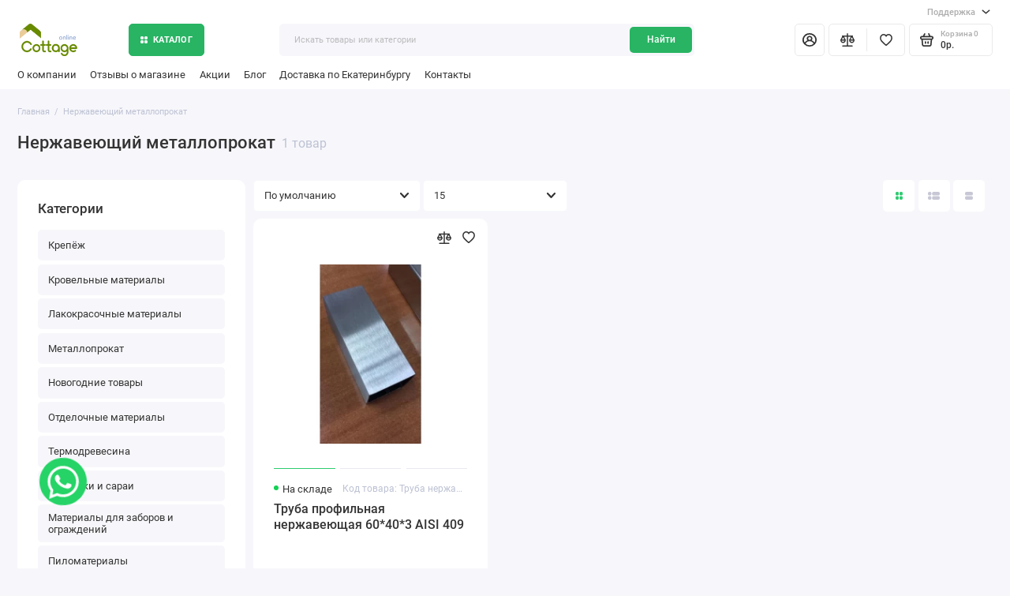

--- FILE ---
content_type: text/html; charset=utf-8
request_url: https://cottage-online.ru/nerzhaveyuschij-prokat
body_size: 18256
content:
<!doctype html>
<html dir="ltr" lang="ru">
  <head>
    <meta charset="utf-8">
	<meta name="viewport" content="width=device-width, initial-scale=1, maximum-scale=1, shrink-to-fit=no">
	<meta name="format-detection" content="telephone=no">
    <base href="https://cottage-online.ru/">
    <title></title>
    <meta name="theme-color" content="#28B463">
    <meta http-equiv="X-UA-Compatible" content="IE=Edge">
 
 
 
 
 
 
 
 
	<link rel="preload" href="catalog/view/theme/prostore/fonts/Roboto-Regular.woff2" as="font" type="font/woff2" crossorigin>
	<link rel="preload" href="catalog/view/theme/prostore/fonts/Roboto-Medium.woff2" as="font" type="font/woff2" crossorigin>
	<link rel="preload" href="catalog/view/theme/prostore/fonts/Roboto-Bold.woff2" as="font" type="font/woff2" crossorigin>
 
	<link rel="stylesheet" href="catalog/view/theme/prostore/css/fontawesome/4.7.0/css/font-awesome.min.css?v1.1.0">
	<link rel="stylesheet" href="catalog/view/theme/prostore/css/bootstrap/3.3.5/bootstrap.min.css?v1.1.0">
	<link rel="stylesheet" href="catalog/view/theme/prostore/css/app.min.css?v1.1.0">
 
<style>
:root {
--theme-size: 9px;
--theme-primary-color: #2ECC71;
--theme-secondary-color: #28B463;
--base-font-family: "Roboto", Arial, Helvetica, sans-serif;
}
@media (max-width: 767px) {:root {font-size: 9px; --theme-size: 9px; }}
body {
  font: 400 1.6rem/1.5 "Roboto", Arial, Helvetica, sans-serif;
}

 
/* 2ECC71 28B463    */


	


 
!important/*Fonts*/

@font-face {
    font-family: 'Cera Pro';
    src: url('/catalog/view/theme/prostore/fonts/CeraPro-Italic.eot');
    src: local('/catalog/view/theme/prostore/fonts/Cera Pro Italic'), local('/catalog/view/theme/prostore/fonts/CeraPro-Italic'),
        url('/catalog/view/theme/prostore/fonts/CeraPro-Italic.eot?#iefix') format('embedded-opentype'),
        url('/catalog/view/theme/prostore/fonts/CeraPro-Italic.woff') format('woff'),
        url('/catalog/view/theme/prostore/fonts/CeraPro-Italic.ttf') format('truetype');
    font-weight: normal;
    font-style: italic;
}

@font-face {
    font-family: 'Cera Pro';
    src: url('/catalog/view/theme/prostore/fonts/CeraPro-Regular.eot');
    src: local('/catalog/view/theme/prostore/fonts/Cera Pro Regular'), local('/catalog/view/theme/prostore/fonts/CeraPro-Regular'),
        url('/catalog/view/theme/prostore/fonts/CeraPro-Regular.eot?#iefix') format('embedded-opentype'),
        url('/catalog/view/theme/prostore/fonts/CeraPro-Regular.woff') format('woff'),
        url('/catalog/view/theme/prostore/fonts/CeraPro-Regular.ttf') format('truetype');
    font-weight: normal;
    font-style: normal;
}

@font-face {
    font-family: 'Cera Pro';
    src: url('/catalog/view/theme/prostore/fonts/CeraPro-BlackItalic.eot');
    src: local('/catalog/view/theme/prostore/fonts/Cera Pro Black Italic'), local('/catalog/view/theme/prostore/fonts/CeraPro-BlackItalic'),
        url('/catalog/view/theme/prostore/fonts/CeraPro-BlackItalic.eot?#iefix') format('embedded-opentype'),
        url('/catalog/view/theme/prostore/fonts/CeraPro-BlackItalic.woff') format('woff'),
        url('/catalog/view/theme/prostore/fonts/CeraPro-BlackItalic.ttf') format('truetype');
    font-weight: 900;
    font-style: italic;
}

@font-face {
    font-family: 'Cera Pro';
    src: url('/catalog/view/theme/prostore/fonts/CeraPro-Light.eot');
    src: local('/catalog/view/theme/prostore/fonts/Cera Pro Light'), local('/catalog/view/theme/prostore/fonts/CeraPro-Light'),
        url('/catalog/view/theme/prostore/fonts/CeraPro-Light.eot?#iefix') format('embedded-opentype'),
        url('/catalog/view/theme/prostore/fonts/CeraPro-Light.woff') format('woff'),
        url('/catalog/view/theme/prostore/fonts/CeraPro-Light.ttf') format('truetype');
    font-weight: 300;
    font-style: normal;
}

@font-face {
    font-family: 'Cera Pro';
    src: url('/catalog/view/theme/prostore/fonts/CeraPro-BoldItalic.eot');
    src: local('/catalog/view/theme/prostore/fonts/Cera Pro Bold Italic'), local('/catalog/view/theme/prostore/fonts/CeraPro-BoldItalic'),
        url('/catalog/view/theme/prostore/fonts/CeraPro-BoldItalic.eot?#iefix') format('embedded-opentype'),
        url('/catalog/view/theme/prostore/fonts/CeraPro-BoldItalic.woff') format('woff'),
        url('/catalog/view/theme/prostore/fonts/CeraPro-BoldItalic.ttf') format('truetype');
    font-weight: bold;
    font-style: italic;
}

@font-face {
    font-family: 'Cera Pro';
    src: url('/catalog/view/theme/prostore/fonts/CeraPro-Black.eot');
    src: local('/catalog/view/theme/prostore/fonts/Cera Pro Black'), local('/catalog/view/theme/prostore/fonts/CeraPro-Black'),
        url('/catalog/view/theme/prostore/fonts/CeraPro-Black.eot?#iefix') format('embedded-opentype'),
        url('/catalog/view/theme/prostore/fonts/CeraPro-Black.woff') format('woff'),
        url('/catalog/view/theme/prostore/fonts/CeraPro-Black.ttf') format('truetype');
    font-weight: 900;
    font-style: normal;
}

@font-face {
    font-family: 'Cera Pro';
    src: url('/catalog/view/theme/prostore/fonts/CeraPro-Medium.eot');
    src: local('/catalog/view/theme/prostore/fonts/Cera Pro Medium'), local('/catalog/view/theme/prostore/fonts/CeraPro-Medium'),
        url('/catalog/view/theme/prostore/fonts/CeraPro-Medium.eot?#iefix') format('embedded-opentype'),
        url('/catalog/view/theme/prostore/fonts/CeraPro-Medium.woff') format('woff'),
        url('/catalog/view/theme/prostore/fonts/CeraPro-Medium.ttf') format('truetype');
    font-weight: 500;
    font-style: normal;
}

@font-face {
    font-family: 'Cera Pro';
    src: url('/catalog/view/theme/prostore/fonts/CeraPro-Bold.eot');
    src: local('/catalog/view/theme/prostore/fonts/Cera Pro Bold'), local('/catalog/view/theme/prostore/fonts/CeraPro-Bold'),
        url('/catalog/view/theme/prostore/fonts/CeraPro-Bold.eot?#iefix') format('embedded-opentype'),
        url('/catalog/view/theme/prostore/fonts/CeraPro-Bold.woff') format('woff'),
        url('/catalog/view/theme/prostore/fonts/CeraPro-Bold.ttf') format('truetype');
    font-weight: bold;
    font-style: normal;
}

@font-face {
    font-family: 'Cera Pro';
    src: url('/catalog/view/theme/prostore/fonts/CeraPro-Thin.eot');
    src: local('/catalog/view/theme/prostore/fonts/Cera Pro Thin'), local('/catalog/view/theme/prostore/fonts/CeraPro-Thin'),
        url('/catalog/view/theme/prostore/fonts/CeraPro-Thin.eot?#iefix') format('embedded-opentype'),
        url('/catalog/view/theme/prostore/fonts/CeraPro-Thin.woff') format('woff'),
        url('/catalog/view/theme/prostore/fonts/CeraPro-Thin.ttf') format('truetype');
    font-weight: 100;
    font-style: normal;
}

@font-face {
    font-family: 'Cera Pro';
    src: url('/catalog/view/theme/prostore/fonts/CeraPro-MediumItalic.eot');
    src: local('/catalog/view/theme/prostore/fonts/Cera Pro Medium Italic'), local('/catalog/view/theme/prostore/fonts/CeraPro-MediumItalic'),
        url('/catalog/view/theme/prostore/fonts/CeraPro-MediumItalic.eot?#iefix') format('embedded-opentype'),
        url('/catalog/view/theme/prostore/fonts/CeraPro-MediumItalic.woff') format('woff'),
        url('/catalog/view/theme/prostore/fonts/CeraPro-MediumItalic.ttf') format('truetype');
    font-weight: 500;
    font-style: italic;
}

@font-face {
    font-family: 'Cera Pro';
    src: url('/catalog/view/theme/prostore/fonts/CeraPro-LightItalic.eot');
    src: local('/catalog/view/theme/prostore/fonts/Cera Pro Light Italic'), local('/catalog/view/theme/prostore/fonts/CeraPro-LightItalic'),
        url('/catalog/view/theme/prostore/fonts/CeraPro-LightItalic.eot?#iefix') format('embedded-opentype'),
        url('/catalog/view/theme/prostore/fonts/CeraPro-LightItalic.woff') format('woff'),
        url('/catalog/view/theme/prostore/fonts/CeraPro-LightItalic.ttf') format('truetype');
    font-weight: 300;
    font-style: italic;
}

@font-face {
    font-family: 'Cera Pro';
    src: url('/catalog/view/theme/prostore/fonts/CeraPro-ThinItalic.eot');
    src: local('/catalog/view/theme/prostore/fonts/Cera Pro Thin Italic'), local('/catalog/view/theme/prostore/fonts/CeraPro-ThinItalic'),
        url('/catalog/view/theme/prostore/fonts/CeraPro-ThinItalic.eot?#iefix') format('embedded-opentype'),
        url('/catalog/view/theme/prostore/fonts/CeraPro-ThinItalic.woff') format('woff'),
        url('/catalog/view/theme/prostore/fonts/CeraPro-ThinItalic.ttf') format('truetype');
    font-weight: 100;
    font-style: italic;
}

/*Fp-Start*/

.fp-section * {
    font-family: 'Cera Pro', system-ui, -apple-system, "Segoe UI", Roboto, "Helvetica Neue", Arial, "Noto Sans", "Liberation Sans", sans-serif, "Apple Color Emoji", "Segoe UI Emoji", "Segoe UI-MONOSPACE";
    -apple-system, "Segoe UI", Roboto, "Helvetica Neue", Arial, "Noto Sans", "Liberation Sans", sans-serif;
	color: #01273e;
}

.fp-wrapper {
    max-width: 1230px;
    margin: auto;
    padding-right: 24px;
    padding-left: 24px;
    margin-right: auto;
    margin-left: auto;
    width: auto;
    box-sizing: border-box;
}

.fp-btn {
    display: inline-block;
    font-weight: 400;
    line-height: 1.5;
    color: #01273e;
    text-align: center;
    vertical-align: middle;
    cursor: pointer;
    -webkit-user-select: none;
    -moz-user-select: none;
    -ms-user-select: none;
    user-select: none;
    background-color: transparent;
    border: 2px solid transparent;
    padding: 11px 12px;
    font-size: 16px;
    border-radius: 8px;
    transition: color .05s ease-in-out;
    width: 240px;
    margin-bottom: 25px;
    color: #fff;
    background-color: #e75757;
    border-color: #e75757;
	text-decoration: none;
}

.fp-btn-default {
    display: inline-block;
    font-weight: 400;
    line-height: 1.5;
    color: #01273e;
    text-align: center;
    vertical-align: middle;
    cursor: pointer;
    -webkit-user-select: none;
    -moz-user-select: none;
    -ms-user-select: none;
    user-select: none;
    background-color: transparent;
    border: 2px solid transparent;
    padding: 11px 12px;
    font-size: 16px;
    border-radius: 8px;
    transition: color .05s ease-in-out;
    width: 240px;
    margin-bottom: 25px;
    color: #e75757;
    border: 2px solid #e75757;
	text-decoration: none;
}

.fp-btn:hover,
.fp-btn-default:hover {
    color: #01273e;
    background-color: #eb7070;
    border-color: #e96868;
	text-decoration: none;
}

.fp-btn:focus,
.fp-btn-default:focus {
	outline: 0;
    -webkit-box-shadow: 0 0 0 4px rgb(139 164 208 / 25%);
    box-shadow: 0 0 0 4px rgb(139 164 208 / 25%);
    color: #01273e;
    background-color: #eb7070;
    border-color: #e96868;
    -webkit-box-shadow: 0 0 0 4px rgb(196 74 74 / 50%);
    box-shadow: 0 0 0 4px rgb(196 74 74 / 50%);
	text-decoration: none;
}

.fp-section.fp-background {
    background-color: #ebf0f7;
  margin-bottom: 100px;
}

.fp-items {
    display: grid;
    grid-template-columns: 1fr 1fr;
    grid-gap: 60px;
}

.fp-section h2 {
    font-size: 30px
    margin-bottom: 14px;
    font-weight: 700;
    line-height: 1.2;
}

.fp-section strong {
    font-weight: 700;
}

.fp-section img {
    max-width: 100%;
}

.fp-section ul li {
    padding-left: 15px;
	position: relative;
}

.fp-section ul li:before {
    position: absolute;
    content: '-';
    top: 0;
    left: 0;
}

@media (max-width: 1199px) {
	.fp-wrapper {
	    max-width: 960px;
	}
}

@media (max-width: 991px) {
	.fp-wrapper {
	    max-width: 720px;
	}
}

@media (max-width: 767px) {
	.fp-wrapper {
	    max-width: 540px;
	}
}

@media (max-width: 575px) {
	.fp-wrapper {
	    max-width: 100%;
	}
}


/*Fp-Promo*/

.fp-promo {
    background-color: #f8f4ed;
    position: relative;
    overflow: hidden;
  margin-bottom: 100px;
}

.fp-promo-items {
    display: grid;
    grid-template-columns: 11fr 10fr;
	align-items: center;
}

.fp-promo-items__h1 {
    font-weight: 700;
    font-size: 30px;
    margin-top: 0;
    margin-bottom: 8px;
    font-weight: 700;
    line-height: 1.2;
}

.fp-promo-items__text {
    margin-top: 0;
    margin-bottom: 8px;
    font-weight: 700;
    line-height: 1.2;
    font-size: 20px;
    color: #688a00;
    margin-bottom: 40px;
}

.fp-promo-items__p {
    max-width: 410px;
    margin-top: 0;
    margin-bottom: 16px;
    line-height: 1.5;
}

.fp-promo-items__p span {
    color: #e75757;
}

.fp-promo-items__content {
    position: relative;
    padding-top: 90px;
    padding-bottom: 60px;
}

.fp-promo-items__content:before {
    content: "";
    position: absolute;
    top: 0;
    bottom: 0;
    margin-top: auto;
    margin-bottom: auto;
    left: -55px;
    width: 1px;
    height: 249px;
    background-color: #e4d6be;
}

@media (max-width: 1199px) {
	.fp-promo-items {
	    grid-template-columns: 3fr 4fr;
	}
	.fp-promo-items__img img {
	    max-width: calc(100% - 80px);
	}
	.fp-promo-items__h1 {
	    font-size: calc(21px + .75vw);
	}
}

@media (max-width: 991px) {
	.fp-promo-items__img {
	    display: none;
	}
	.fp-promo-items {
	    display: block;
	}
	.fp-promo-items__content:before {
		display: none;
	}
	.fp-promo:before {
	    background: #f8f4ed url(../img/head-img.png) no-repeat center;
	    position: absolute;
	    top: 0;
	    left: 0;
	    content: '';
	    width: 100%;
	    height: 100%;
	    opacity: .15;
	}
}

/*Fp-Content*/

.fp-content {
    padding: 60px 0;
}

.fp-content__info {
    line-height: 1.5;
    max-width: 542px;
    margin-left: auto;
}

.fp-content__info p {
    margin-bottom: 16px;
}

.fp-content__info strong span {
    color: #e75757;
}

.fp-items .fp-buttons .fp-btn-default {
    width: 100%;
    display: block;
    box-sizing: border-box;
    width: 240px;
}

.fp-items .fp-buttons__img {
    text-align: right;
}

.fp-items .fp-buttons {
    grid-gap: 22px;
    margin-top: 30px;
    display: flex;
    align-items: flex-start;
}

.fp-items .fp-buttons > div > a {
    margin-bottom: 0!important;
    display: block;
}

.fp-items .fp-buttons > .fp-btn {
    display: block;
    width: 290px;
    margin-top: 6px;
    white-space: nowrap;
}

@media (max-width: 1199px) {
	.fp-items .fp-buttons > div > a {
	    margin-bottom: 0!important;
	    display: block;
	    width: auto;
	}
	.fp-section h2 {
	    font-size: calc(21px + .75vw);
	}
	.fp-content {
	    padding: 50px 0;
	}
	.fp-items .fp-buttons strong {
	    max-width: 200px;
	}
}

@media (max-width: 991px) {
	.fp-items {
	    display: grid;
	    grid-template-columns: 1fr;
	    grid-gap: 40px;
	}
	.fp-content__info {
	    max-width: 100%;
	}
	.fp-items .fp-buttons .fp-btn-default,
	.fp-items .fp-buttons .fp-btn {
	    width: 100%;
	    box-sizing: border-box;
	}
	.fp-items__img {
	    grid-auto-flow: dense;
	    grid-row: 1;
	}
	.fp-items .fp-buttons > .fp-btn {
	    width: 290px;
	}
	.fp-items .fp-buttons strong {
	    max-width: 100%;
	}
}

@media (max-width: 767px) {
	.fp-items .fp-buttons {
	    display: grid;
	}
	.fp-items .fp-buttons > .fp-btn {
	    width: auto;
	}
}


.products__list--line .products__item-details p{
    padding-right: 25px;
}



/* правки от 26.09.2023 */

.catalog .container-fluid .row .col-xl-9 {
    display: contents;
}

.catalog .container-fluid>.row {
    display: grid;
    width: 100%;
    grid-template-columns: 1fr 3fr;
    grid-template-rows: auto auto;
    grid-template-areas: "subcats subcats"
    "cats products";
}

.catalog .container-fluid .row .col-xl-9 .products-categories {
    grid-area: subcats;
}

.catalog .container-fluid .row #column-left {
    grid-area: cats;
  	width: 100%;
  	max-width: 100%;
}

.catalog .container-fluid .row .col-xl-9 .catalog__content {
    grid-area: products;
}

.products-categories__grid {
  	flex-wrap: wrap;
 	overflow-x: auto;
}
.products-categories__item-image {
	display: none;
}

.products-categories__item-title {
	margin: 0;
}

.products-categories__item {
	justify-content: center;
}

.sku__price:before, .products__item-price:before {
	content: 'от ';
}

.breadcrumbs .container-fluid {
    display: grid;
    grid-template-columns: auto 1fr;
    grid-template-rows: auto auto;
    grid-template-areas: "menu menu"
      "title count";
    justify-content: start;
}

.breadcrumbs .container-fluid .breadcrumbs__title {
    grid-area: title;
}

.breadcrumbs .container-fluid .breadcrumbs__counter {
    grid-area: count;
}

.breadcrumbs .container-fluid .breadcrumbs__menu {
    grid-area: menu;
  	margin-bottom: 20px;
}

@media (max-width: 1199px) {
  .catalog .container-fluid>.row {
  	grid-template-areas: "subcats subcats"
    "products products";
  }
  .catalog .container-fluid .row #column-left {
  	display: contents;
  }
}
/* /правки от 26.09.2023 */

.js-in-nav {
	display: flex;
	justify-content: space-between;
}

.js-in-nav::after {
	content: '';
	background-size: cover;
	background-repeat: no-repeat;
	width: 6px;
	height: 10px;
	right: 1rem;
	position: relative;
	background-image: url(/catalog/view/theme/prostore/images/arrow.svg);
}

.categories-aside__sublink.is-active {
	color: var(--theme-primary-color);
}

.show-btns {
	display: flex;
	justify-content: center;
	padding: 20px;
    transition: all .3s;
}

.show-btns span {
	cursor: pointer;
    transition: all .3s;
	display: none;
  	color: var(--theme-primary-color);
}

.active {
	display: block!important;
}

.products-categories__grid li:nth-child(n+5) {
	display: none;
}

.header__catalog-btn {
	background: var(--theme-secondary-color)!important;
	color: #fff!important;
	border-color: var(--theme-secondary-color)!important;
}

.header__catalog-btn:hover {
  	background: var(--theme-primary-color)!important;
	color: #fff!important;
	border-color: var(--theme-primary-color)!important;

}

.categories-aside__link.is-active {
	color: var(--theme-primary-color);
}

.id-hidden {
	transition: all .3s;
	opacity: 0;
	visibility: hidden;
}

.breadcrumbs__dropdown {
	display: none;
}

.products-categories__item h2 {
	transition: all .3s;
}

.products-categories__item:hover h2 {
	color: var(--theme-primary-color);
}

@media (max-width: 1100px) {
    .products-categories__grid {
        display: grid;
        grid-template-columns: repeat(4, 1fr);
    }
}

@media (max-width: 768px) {
    .products-categories__grid {
        display: flex;
        flex-wrap: nowrap;
        justify-content: unset;
    }
} 
	
</style>

 
		<link href="http://cottage-online.ru/nerzhaveyuschij-prokat" rel="canonical">
	 
		<link href="https://cottage-online.ru/image/catalog/favicon.png" rel="icon">
	 

 
	<script src="catalog/view/javascript/prostore/plugins.min.js?v1.1.0"></script>
	 
	<script src="catalog/view/javascript/prostore/bootstrap/3.3.5/bootstrap.min.js?v1.1.0"></script>
		<script src="catalog/view/javascript/prostore/app.min.js?v1.1.0"></script>
 
 

 
	<script>$(document).on("click", ".js-in-nav", function() {$("body").removeClass("is-nav-open");});

$(document).ready(function() {
    let catChilds = $('.products-categories__grid li');
    
    if (window.innerWidth > 768 && catChilds.length > 4) {
        catChilds.slice(4).hide();
        $('.products-categories').append('<div class="show-btns"><span class="show-more-btn active">Показать ещё</span><span class="hide-btn">Скрыть</span></div');

        $('.show-more-btn').click(function() {
            $(this).removeClass('active');
            catChilds.slice(4).slideDown(250);
            $('.hide-btn').addClass('active');
        })
        $('.hide-btn').click(function() {
            $(this).removeClass('active');
            catChilds.slice(4).slideUp(250);
            $('.show-more-btn').addClass('active');
        })
    };
});


$(document).ready(function() {
  let productIds = document.querySelectorAll('.products__item-id');

  productIds.forEach(id => {
      if (id.textContent === 'Код товара: ') id.classList.add('id-hidden');
  });
});</script>
 

 
<script src="//code.jivo.ru/widget/jvRaT03z8r" async></script> 
 
<!-- Yandex.Metrika counter -->
<script type="text/javascript" >
   (function(m,e,t,r,i,k,a){m[i]=m[i]||function(){(m[i].a=m[i].a||[]).push(arguments)};
   m[i].l=1*new Date();
   for (var j = 0; j < document.scripts.length; j++) {if (document.scripts[j].src === r) { return; }}
   k=e.createElement(t),a=e.getElementsByTagName(t)[0],k.async=1,k.src=r,a.parentNode.insertBefore(k,a)})
   (window, document, "script", "https://mc.yandex.ru/metrika/tag.js", "ym");

   ym(94927306, "init", {
        clickmap:true,
        trackLinks:true,
        accurateTrackBounce:true,
        webvisor:true
   });
</script>
<noscript><div><img src="https://mc.yandex.ru/watch/94927306" style="position:absolute; left:-9999px;" alt="" /></div></noscript>
<!-- /Yandex.Metrika counter --> 
 

 
	<meta property="yandex_metric" content="94927306">
 
<!-- Yandex.Metrika counter -->
<script type="text/javascript" >
   (function(m,e,t,r,i,k,a){m[i]=m[i]||function(){(m[i].a=m[i].a||[]).push(arguments)};
   m[i].l=1*new Date();
   for (var j = 0; j < document.scripts.length; j++) {if (document.scripts[j].src === r) { return; }}
   k=e.createElement(t),a=e.getElementsByTagName(t)[0],k.async=1,k.src=r,a.parentNode.insertBefore(k,a)})
   (window, document, "script", "https://mc.yandex.ru/metrika/tag.js", "ym");

   ym(72270625, "init", {
        clickmap:true,
        trackLinks:true,
        accurateTrackBounce:true,
        webvisor:true
   });
</script>
<noscript><div><img src="https://mc.yandex.ru/watch/72270625" style="position:absolute; left:-9999px;" alt="" /></div></noscript>
<!-- /Yandex.Metrika counter -->
</head>
 <!-- Google tag (gtag.js) -->
<script async src="https://www.googletagmanager.com/gtag/js?id=G-DMTMKXK416"></script>
<script>
  window.dataLayer = window.dataLayer || [];
  function gtag(){dataLayer.push(arguments);}
  gtag('js', new Date());

  gtag('config', 'G-DMTMKXK416');
</script>
  <body class="is-page-default is-page-sticky page-homepage bootstrap-3 is-page-header-fixed is-header-v6  ">
    <div class="app app--v6 is-footer-v2" id="app">
		<!-- Header V6 :: Start-->
		<header class="header header--v6">
			<div class="container-fluid">
				<div class="header__mobile header__mobile-fixed">
										<div class="header__nav">
						<button class="header__nav-btn js-nav-trigger">
							<svg class="icon-toggle"><use xlink:href="catalog/view/theme/prostore/sprites/sprite.svg#icon-toggle"></use>
							</svg>
						</button>
						<div class="header__nav-offcanvas">
							<div class="header__nav-head">
								<button class="header__nav-close js-nav-trigger">
									<svg class="icon-close"><use xlink:href="catalog/view/theme/prostore/sprites/sprite.svg#icon-close"></use>
									</svg>
								</button>
								<span class="header__nav-title">Меню</span>
							</div>
							<div class="header__nav-body">
								<div class="header__nav-group header__nav-group--acc_action_cart">
																		<div class="header__nav-acc">
										<a class="header__nav-acc-btn" href="#signin" data-fancybox>
											<svg class="icon-acc"><use xlink:href="catalog/view/theme/prostore/sprites/sprite.svg#icon-acc"></use>
											</svg>
										</a>
									</div>
																		<div class="header__nav-action">
										<a class="header__nav-action-btn" href="http://cottage-online.ru/compare-products">
											<svg class="icon-compare"><use xlink:href="catalog/view/theme/prostore/sprites/sprite.svg#icon-compare"></use>
											</svg>
											<mark class="header__nav-action-counter js-compare-total"></mark>
										</a>
										<span class="header__nav-action-line"></span>
										<a class="header__nav-action-btn" href="http://cottage-online.ru/wishlist">
											<svg class="icon-favorites"><use xlink:href="catalog/view/theme/prostore/sprites/sprite.svg#icon-favorites"></use>
											</svg>
											<mark class="header__nav-action-counter js-wishlist-total"></mark>
										</a>
									</div>
									<div class="header__nav-cart">
										<a class="header__nav-cart-btn" href="http://cottage-online.ru/cart">
											<svg class="icon-cart"><use xlink:href="catalog/view/theme/prostore/sprites/sprite.svg#icon-cart"></use>
											</svg>
											<span class="header__nav-cart-total js-cart-total"><mark><span class="cart-total-text">Корзина</span> <span class="cart-total-counter">0</span></mark><span class="cart-total-text">0р.</span> </span>
										</a>
									</div>
								</div>
								<ul class="header__catalog-menu"></ul>
																<div class="header__nav-support">
									<strong class="header__nav-support-title">Поддержка</strong>
									<ul class="header__nav-support-phones">
																				<li>
											<a class="header__nav-support-link" href="tel:"> <svg class="icon-call"><use xlink:href="catalog/view/theme/prostore/sprites/sprite.svg#icon-call"></use>
												</svg>
											</a>
										</li>
																			</ul>
									<p class="header__nav-support-worktime">Пн-Пт: 9:00-18:00
Сб: 10:00-15:00
</p>
								</div>
																																<div class="header__nav-social">
									<strong class="header__nav-social-title">Поддержка в мессенджере</strong>
									<ul class="header__nav-social-menu">
																				<li>
											<a class="header__nav-social-link" href="//wa.me/+79222142555">
												<svg class="icon-social-whatsapp"><use xlink:href="catalog/view/theme/prostore/sprites/sprite.svg#icon-social-whatsapp"></use>
												</svg>
											</a>
										</li>
																				<li>
											<a class="header__nav-social-link" href="viber://chat?number=+79222142555">
												<svg class="icon-social-viber"><use xlink:href="catalog/view/theme/prostore/sprites/sprite.svg#icon-social-viber"></use>
												</svg>
											</a>
										</li>
																				<li>
											<a class="header__nav-social-link" href="//t.me/+79222142555">
												<svg class="icon-social-telegram"><use xlink:href="catalog/view/theme/prostore/sprites/sprite.svg#icon-social-telegram"></use>
												</svg>
											</a>
										</li>
																			</ul>
								</div>
																								<div class="header__nav-group header__nav-group--currency_language"></div>
							</div>
						</div>
					</div>
										
					<a class="header__logo" href="http://cottage-online.ru/">
												<img src="https://cottage-online.ru/image/catalog/logo-color.png" title="Cottage-Online.ru" alt="Cottage-Online.ru">
											</a>
					
																									<div class="header__call">
								<button class="header__call-btn js-call-trigger">
									<svg class="icon-call"><use xlink:href="catalog/view/theme/prostore/sprites/sprite.svg#icon-call"></use>
									</svg>
								</button>
								<div class="header__call-offcanvas">
									<div class="header__call-offcanvas-in">
										<ul class="header__call-menu">
																						<li>
												<a class="header__call-link" href="tel:"> <svg class="icon-call"><use xlink:href="catalog/view/theme/prostore/sprites/sprite.svg#icon-call"></use>
													</svg>
												</a>
											</li>
																																	<li>
												<button class="header__call-link js-call-trigger">Закрыть</button>
											</li>
										</ul>
									</div>
								</div>
							</div>
																									<div class="header__catalog">
							<div class="header__catalog-offcanvas">
								<div class="header__catalog-head">
									<button class="header__catalog-close js-catalog-trigger">
										<svg class="icon-close"><use xlink:href="catalog/view/theme/prostore/sprites/sprite.svg#icon-close"></use>
										</svg>
									</button>
									<span class="header__catalog-title">Каталог </span>
								</div>
								<div class="header__catalog-body">
									<ul class="header__catalog-menu"></ul>
								</div>
							</div>
						</div>
												<div class="header__search">
							<div class="header__search-offcanvas">
								<div class="header__search-head">
									<button class="header__search-close js-search-trigger">
										<svg class="icon-close"><use xlink:href="catalog/view/theme/prostore/sprites/sprite.svg#icon-close"></use>
										</svg>
									</button>
									<span class="header__search-title">Поиск</span>
								</div>
								<div class="header__search-body">
									<div class="header__search-control">
										<input class="header__search-input js-search-input" type="search" name="search" value="" placeholder="Искать товары или категории">

										<button type="button" class="header__search-append js-search-btn">
											<svg class="icon-search"><use xlink:href="catalog/view/theme/prostore/sprites/sprite.svg#icon-search"></use>
											</svg>
										</button>
									</div>
									<div class="header__search-autocomplete"></div>
								</div>
							</div>
						</div>
									</div>
				
				<div class="header__desktop">
	<div class="header__row header__row--01">
		<div class="header__group header__group--info_call">
									<div class="header__call">
				<button class="header__call-btn">
					<mark>Поддержка</mark>  <svg class="icon-arrow-down"><use xlink:href="catalog/view/theme/prostore/sprites/sprite.svg#icon-arrow-down"></use>
					</svg>
				</button>
				<div class="header__call-offcanvas">
					<ul class="header__call-menu">
												<li>
							<a class="header__call-link" href="tel:"> </a>
						</li>
																	</ul>
					<div class="fancybox-is-hidden popup" id="callback"><span class="popup__title">Заказать обратный звонок</span>
<div class="popup__form">
	<form class="data-callback">
		<div class="ui-field">
			<label class="ui-label required">Ваше имя:</label>
			<input class="ui-input" type="text" value="" name="name">
		</div>
		<div class="ui-field">
			<label class="ui-label required">Ваш телефон:</label>
			<input class="ui-input" type="tel" value="" name="phone">
		</div>
		<div class="ui-field">
			<label class="ui-label">Комментарий: </label>
			<textarea class="ui-textarea" name="comment" cols="30" rows="10"></textarea>
		</div>
		
		
		<button type="button" class="ui-btn ui-btn--60 ui-btn--primary ui-btn--fullwidth contact-send">Отправить</button>
		
		 
	</form>
</div>
</div>
				</div>
			</div>
					</div>
			</div>
	<div class="header__row header__row--02 header-fixed" data-fixed-height="80">
		<a class="header__logo" href="http://cottage-online.ru/">
						<img src="https://cottage-online.ru/image/catalog/logo-color.png" title="Cottage-Online.ru" alt="Cottage-Online.ru">
					</a>
				<!-- MAIN NAV Vertical  -->
		<div class="header__catalog header__catalog--fullwidth">
			<button class="header__catalog-btn" onclick="window.location.href='all-categories'">
				<svg class="icon-catalog"><use xlink:href="catalog/view/theme/prostore/sprites/sprite.svg#icon-catalog"></use>
				</svg> Каталог 			</button>
			<div class="header__catalog-offcanvas">
				<div class="header__catalog-aside">
					<ul class="header__catalog-menu">
												 
							 
	 
	  	
     
		<li>
			<a class="header__catalog-link" href="http://cottage-online.ru/krepyozh" data-catalog-target="mega_category_274">
								<span class="header__catalog-link-text">Крепёж</span>
				<span class="header__catalog-link-arrow">
					<svg class="icon-arrow-right">
						<use xlink:href="catalog/view/theme/prostore/sprites/sprite.svg#icon-arrow-right"></use>
					</svg>
				</span>
			</a>
		</li>
     
 
	 
	  	
     
		<li>
			<a class="header__catalog-link" href="http://cottage-online.ru/krovelnye-materialy" data-catalog-target="mega_category_67">
								<span class="header__catalog-link-text">Кровельные материалы</span>
				<span class="header__catalog-link-arrow">
					<svg class="icon-arrow-right">
						<use xlink:href="catalog/view/theme/prostore/sprites/sprite.svg#icon-arrow-right"></use>
					</svg>
				</span>
			</a>
		</li>
     
 
	 
	  	
     
		<li>
			<a class="header__catalog-link" href="http://cottage-online.ru/lakokrasochnye-materialy" data-catalog-target="mega_category_290">
								<span class="header__catalog-link-text">Лакокрасочные материалы</span>
				<span class="header__catalog-link-arrow">
					<svg class="icon-arrow-right">
						<use xlink:href="catalog/view/theme/prostore/sprites/sprite.svg#icon-arrow-right"></use>
					</svg>
				</span>
			</a>
		</li>
     
 
	 
	  	
     
		<li>
			<a class="header__catalog-link" href="http://cottage-online.ru/metalloprokat" data-catalog-target="mega_category_59">
								<span class="header__catalog-link-text">Металлопрокат</span>
				<span class="header__catalog-link-arrow">
					<svg class="icon-arrow-right">
						<use xlink:href="catalog/view/theme/prostore/sprites/sprite.svg#icon-arrow-right"></use>
					</svg>
				</span>
			</a>
		</li>
     
 
	 
	  	
     
		<li>
			<a class="header__catalog-link" href="http://cottage-online.ru/novogodnie-tovary" data-catalog-target="mega_category_179">
								<span class="header__catalog-link-text">Новогодние товары</span>
				<span class="header__catalog-link-arrow">
					<svg class="icon-arrow-right">
						<use xlink:href="catalog/view/theme/prostore/sprites/sprite.svg#icon-arrow-right"></use>
					</svg>
				</span>
			</a>
		</li>
     
 
	 
	  	
     
		<li>
			<a class="header__catalog-link" href="http://cottage-online.ru/zabory-i-ograzhdeniya" data-catalog-target="mega_category_60">
								<span class="header__catalog-link-text">Материалы для заборов и ограждений</span>
				<span class="header__catalog-link-arrow">
					<svg class="icon-arrow-right">
						<use xlink:href="catalog/view/theme/prostore/sprites/sprite.svg#icon-arrow-right"></use>
					</svg>
				</span>
			</a>
		</li>
     
 
	 
	  	
     
		<li>
			<a class="header__catalog-link" href="http://cottage-online.ru/pilomaterialy" data-catalog-target="mega_category_61">
								<span class="header__catalog-link-text">Пиломатериалы</span>
				<span class="header__catalog-link-arrow">
					<svg class="icon-arrow-right">
						<use xlink:href="catalog/view/theme/prostore/sprites/sprite.svg#icon-arrow-right"></use>
					</svg>
				</span>
			</a>
		</li>
     
 
	 
	  	
    		<li>
			<a class="header__catalog-link" href="http://cottage-online.ru/teploizolyaciya" data-catalog-target>
								<span class="header__catalog-link-text">Теплоизоляция</span>
			</a>
		</li>
     
 
	 
	  	
     
		<li>
			<a class="header__catalog-link" href="http://cottage-online.ru/cherdachnye-lestnicy" data-catalog-target="mega_category_63">
								<span class="header__catalog-link-text">Чердачные лестницы</span>
				<span class="header__catalog-link-arrow">
					<svg class="icon-arrow-right">
						<use xlink:href="catalog/view/theme/prostore/sprites/sprite.svg#icon-arrow-right"></use>
					</svg>
				</span>
			</a>
		</li>
     
 
	 
	  	
     
		<li>
			<a class="header__catalog-link" href="http://cottage-online.ru/mansardnye-okna" data-catalog-target="mega_category_64">
								<span class="header__catalog-link-text">Мансардные окна</span>
				<span class="header__catalog-link-arrow">
					<svg class="icon-arrow-right">
						<use xlink:href="catalog/view/theme/prostore/sprites/sprite.svg#icon-arrow-right"></use>
					</svg>
				</span>
			</a>
		</li>
     
 
	 
	  	
     
		<li>
			<a class="header__catalog-link" href="http://cottage-online.ru/terrasnaya-doska" data-catalog-target="mega_category_68">
								<span class="header__catalog-link-text">Террасная доска</span>
				<span class="header__catalog-link-arrow">
					<svg class="icon-arrow-right">
						<use xlink:href="catalog/view/theme/prostore/sprites/sprite.svg#icon-arrow-right"></use>
					</svg>
				</span>
			</a>
		</li>
     
 
	 
	  	
     
		<li>
			<a class="header__catalog-link" href="http://cottage-online.ru/polikarbonat" data-catalog-target="mega_category_65">
								<span class="header__catalog-link-text">Поликарбонат</span>
				<span class="header__catalog-link-arrow">
					<svg class="icon-arrow-right">
						<use xlink:href="catalog/view/theme/prostore/sprites/sprite.svg#icon-arrow-right"></use>
					</svg>
				</span>
			</a>
		</li>
     
 
	 
	  	
     
		<li>
			<a class="header__catalog-link" href="http://cottage-online.ru/fasadnye-materialy" data-catalog-target="mega_category_66">
								<span class="header__catalog-link-text">Фасадные материалы</span>
				<span class="header__catalog-link-arrow">
					<svg class="icon-arrow-right">
						<use xlink:href="catalog/view/theme/prostore/sprites/sprite.svg#icon-arrow-right"></use>
					</svg>
				</span>
			</a>
		</li>
     
 
	 
	  	
     
		<li>
			<a class="header__catalog-link" href="http://cottage-online.ru/vodostochnye-sistemy" data-catalog-target="mega_category_69">
								<span class="header__catalog-link-text">Водосточные системы</span>
				<span class="header__catalog-link-arrow">
					<svg class="icon-arrow-right">
						<use xlink:href="catalog/view/theme/prostore/sprites/sprite.svg#icon-arrow-right"></use>
					</svg>
				</span>
			</a>
		</li>
     
 
	 
	  	
     
		<li>
			<a class="header__catalog-link" href="http://cottage-online.ru/napolnye-pokrytiya" data-catalog-target="mega_category_71">
								<span class="header__catalog-link-text">Напольные покрытия</span>
				<span class="header__catalog-link-arrow">
					<svg class="icon-arrow-right">
						<use xlink:href="catalog/view/theme/prostore/sprites/sprite.svg#icon-arrow-right"></use>
					</svg>
				</span>
			</a>
		</li>
     

																													</ul>
				</div>
				<div class="header__catalog-main">
											 
							 
	 
	    <div class="header__catalog-dropdown header__catalog-dropdown--fullwidth " data-catalog-dropdown="mega_category_274">
		<div class="row">
			<div class="col-12">
								<div class="row"> 
										<div class="col-4">
													<span class="header__catalog-title">
								<a class="header__catalog-link" href="http://cottage-online.ru/krepyozh/krepezhnye-sistemy-osfix">Крепежные системы Osfix</a>
							</span>                
							
											</div>
									</div>
											</div>
					</div>
    </div>
 
	 
	    <div class="header__catalog-dropdown header__catalog-dropdown--fullwidth " data-catalog-dropdown="mega_category_67">
		<div class="row">
			<div class="col-12">
								<div class="row"> 
										<div class="col-4">
													<span class="header__catalog-title">
								<a class="header__catalog-link" href="http://cottage-online.ru/krovelnye-materialy/onduvilla">Ондувилла</a>
							</span>                
							
													<span class="header__catalog-title">
								<a class="header__catalog-link" href="http://cottage-online.ru/krovelnye-materialy/sofity-dlya-podshivki-krovli">Софиты для подшивки кровли</a>
							</span>                
															<ul class="header__catalog-menu">
																			<li>
											<a class="header__catalog-link" href="http://cottage-online.ru/krovelnye-materialy/sofity-dlya-podshivki-krovli/sofity-docke">Софиты Docke</a>
										</li>                            
																			<li>
											<a class="header__catalog-link" href="http://cottage-online.ru/krovelnye-materialy/sofity-dlya-podshivki-krovli/sofity-fineber">Софиты FineBer</a>
										</li>                            
																			<li>
											<a class="header__catalog-link" href="http://cottage-online.ru/krovelnye-materialy/sofity-dlya-podshivki-krovli/sofit-grand-lajn">Софиты Гранд Лайн</a>
										</li>                            
																			<li>
											<a class="header__catalog-link" href="http://cottage-online.ru/krovelnye-materialy/sofity-dlya-podshivki-krovli/sofity-yu-plast">Софиты Ю-Пласт</a>
										</li>                            
																										</ul>
							
													<span class="header__catalog-title">
								<a class="header__catalog-link" href="http://cottage-online.ru/krovelnye-materialy/ondulin">Ондулин</a>
							</span>                
															<ul class="header__catalog-menu">
																			<li>
											<a class="header__catalog-link" href="http://cottage-online.ru/krovelnye-materialy/ondulin/komplektuyuschie-k-krovle-ondulin">Комплектующие к кровле Ондулин</a>
										</li>                            
																			<li>
											<a class="header__catalog-link" href="http://cottage-online.ru/krovelnye-materialy/ondulin/ondulin-smart">Ондулин Smart</a>
										</li>                            
																			<li>
											<a class="header__catalog-link" href="http://cottage-online.ru/krovelnye-materialy/ondulin/ondulin-cherepica">Ондулин Черепица</a>
										</li>                            
																										</ul>
							
													<span class="header__catalog-title">
								<a class="header__catalog-link" href="http://cottage-online.ru/krovelnye-materialy/metallocherepica">Металлочерепица</a>
							</span>                
															<ul class="header__catalog-menu">
																			<li>
											<a class="header__catalog-link" href="http://cottage-online.ru/krovelnye-materialy/metallocherepica/metallocherepica-andaluziya">Металлочерепица Андалузия</a>
										</li>                            
																			<li>
											<a class="header__catalog-link" href="http://cottage-online.ru/krovelnye-materialy/metallocherepica/metallocherepica-ararat">Металлочерепица Арарат</a>
										</li>                            
																			<li>
											<a class="header__catalog-link" href="http://cottage-online.ru/krovelnye-materialy/metallocherepica/metallocherepica-banga">Металлочерепица Банга</a>
										</li>                            
																			<li>
											<a class="header__catalog-link" href="http://cottage-online.ru/krovelnye-materialy/metallocherepica/metallocherepica-gerkules">Металлочерепица Геркулес</a>
										</li>                            
																												<li>
											<a class="header__catalog-link header__catalog-link--more" href="http://cottage-online.ru/krovelnye-materialy/metallocherepica">Показать все</a>
										</li>
																	</ul>
							
											</div>
										<div class="col-4">
													<span class="header__catalog-title">
								<a class="header__catalog-link" href="http://cottage-online.ru/krovelnye-materialy/profnastil-dlya-krovli">Профнастил для крыши</a>
							</span>                
							
													<span class="header__catalog-title">
								<a class="header__catalog-link" href="http://cottage-online.ru/krovelnye-materialy/gibkaya-cherepica">Гибкая черепица Katepal</a>
							</span>                
															<ul class="header__catalog-menu">
																			<li>
											<a class="header__catalog-link" href="http://cottage-online.ru/krovelnye-materialy/gibkaya-cherepica/katepal-3t">KATEPAL 3T</a>
										</li>                            
																			<li>
											<a class="header__catalog-link" href="http://cottage-online.ru/krovelnye-materialy/gibkaya-cherepica/katepal-ambient">KATEPAL Ambient</a>
										</li>                            
																			<li>
											<a class="header__catalog-link" href="http://cottage-online.ru/krovelnye-materialy/gibkaya-cherepica/katepal-forte">KATEPAL Forte</a>
										</li>                            
																			<li>
											<a class="header__catalog-link" href="http://cottage-online.ru/krovelnye-materialy/gibkaya-cherepica/endovy-katepal">Ендовы KATEPAL</a>
										</li>                            
																												<li>
											<a class="header__catalog-link header__catalog-link--more" href="http://cottage-online.ru/krovelnye-materialy/gibkaya-cherepica">Показать все</a>
										</li>
																	</ul>
							
													<span class="header__catalog-title">
								<a class="header__catalog-link" href="http://cottage-online.ru/krovelnye-materialy/kompozitnaya-cherepica">Композитная черепица</a>
							</span>                
															<ul class="header__catalog-menu">
																			<li>
											<a class="header__catalog-link" href="http://cottage-online.ru/krovelnye-materialy/kompozitnaya-cherepica/kompozitnaya-metallocherepitsa-tilcor-novaya-zelandiya-zavod-metrotile-nz">Композитная черепица Tilcor</a>
										</li>                            
																			<li>
											<a class="header__catalog-link" href="http://cottage-online.ru/krovelnye-materialy/kompozitnaya-cherepica/kompozitnaya-cherepitsa-gerard">Композитная черепица GERARD</a>
										</li>                            
																										</ul>
							
													<span class="header__catalog-title">
								<a class="header__catalog-link" href="http://cottage-online.ru/krovelnye-materialy/krovelnye-listy-keramoplast">Кровельные листы Керамопласт</a>
							</span>                
							
											</div>
										<div class="col-4">
													<span class="header__catalog-title">
								<a class="header__catalog-link" href="http://cottage-online.ru/krovelnye-materialy/zonty-na-trubu">Зонты на трубу</a>
							</span>                
							
													<span class="header__catalog-title">
								<a class="header__catalog-link" href="http://cottage-online.ru/krovelnye-materialy/snegozaderzhateli">Снегозадержатели</a>
							</span>                
							
													<span class="header__catalog-title">
								<a class="header__catalog-link" href="http://cottage-online.ru/krovelnye-materialy/elementy-bezopasnosti-krovli">Элементы безопасности кровли</a>
							</span>                
															<ul class="header__catalog-menu">
																			<li>
											<a class="header__catalog-link" href="http://cottage-online.ru/krovelnye-materialy/elementy-bezopasnosti-krovli/krovelnye-lestnitsy">Кровельные лестницы</a>
										</li>                            
																			<li>
											<a class="header__catalog-link" href="http://cottage-online.ru/krovelnye-materialy/elementy-bezopasnosti-krovli/krovelnye-ograzhdeniya">Кровельные ограждения</a>
										</li>                            
																			<li>
											<a class="header__catalog-link" href="http://cottage-online.ru/krovelnye-materialy/elementy-bezopasnosti-krovli/krovelnye-perekhodnye-mostiki">Кровельные переходные мостики</a>
										</li>                            
																										</ul>
							
													<span class="header__catalog-title">
								<a class="header__catalog-link" href="http://cottage-online.ru/krovelnye-materialy/dobornye-elementy-dlya-krovli">Доборные элементы для кровли</a>
							</span>                
							
													<span class="header__catalog-title">
								<a class="header__catalog-link" href="http://cottage-online.ru/krovelnye-materialy/krovelnaya-ventilyaciya">Кровельная вентиляция</a>
							</span>                
															<ul class="header__catalog-menu">
																			<li>
											<a class="header__catalog-link" href="http://cottage-online.ru/krovelnye-materialy/krovelnaya-ventilyaciya/vilpe-tsokolnye-deflektory">Vilpe - цокольные дефлекторы</a>
										</li>                            
																			<li>
											<a class="header__catalog-link" href="http://cottage-online.ru/krovelnye-materialy/krovelnaya-ventilyaciya/vilpe®-aksessuary-dlya-skatnykh-i-pologikh-krovel">VILPE®  аксессуары для скатных и пологих кровель</a>
										</li>                            
																			<li>
											<a class="header__catalog-link" href="http://cottage-online.ru/krovelnye-materialy/krovelnaya-ventilyaciya/krovelnaya-ventilyatsiya-krovent">Кровельная вентиляция Krovent</a>
										</li>                            
																										</ul>
							
											</div>
									</div>
											</div>
					</div>
    </div>
 
	 
	    <div class="header__catalog-dropdown header__catalog-dropdown--fullwidth " data-catalog-dropdown="mega_category_290">
		<div class="row">
			<div class="col-12">
								<div class="row"> 
										<div class="col-4">
													<span class="header__catalog-title">
								<a class="header__catalog-link" href="http://cottage-online.ru/lakokrasochnye-materialy/antikorrozijnye-materialy">Антикоррозийные материалы</a>
							</span>                
															<ul class="header__catalog-menu">
																			<li>
											<a class="header__catalog-link" href="http://cottage-online.ru/lakokrasochnye-materialy/antikorrozijnye-materialy/grunt-zn-poliuretanovyj-2k-tu-2312-004-25063705-2013">Грунт ZN полиуретановый 2К ТУ 2312-004-25063705-2013</a>
										</li>                            
																			<li>
											<a class="header__catalog-link" href="http://cottage-online.ru/lakokrasochnye-materialy/antikorrozijnye-materialy/grunt-vd-ak-po-metallu-akrilovyj-b-s-gost-28196-89">Грунт ВД АК по металлу акриловый б/с ГОСТ 28196-89</a>
										</li>                            
																			<li>
											<a class="header__catalog-link" href="http://cottage-online.ru/lakokrasochnye-materialy/antikorrozijnye-materialy/grunt-po-metallu-akrilovyj-b-s-tu-231340-003-25063705-2013">Грунт по металлу акриловый б/с ТУ 231340-003-25063705-2013</a>
										</li>                            
																			<li>
											<a class="header__catalog-link" href="http://cottage-online.ru/lakokrasochnye-materialy/antikorrozijnye-materialy/grunt-po-metallu-akrilovyj-tu-231340-003-25063705-2013">Грунт по металлу акриловый ТУ 231340-003-25063705-2013</a>
										</li>                            
																												<li>
											<a class="header__catalog-link header__catalog-link--more" href="http://cottage-online.ru/lakokrasochnye-materialy/antikorrozijnye-materialy">Показать все</a>
										</li>
																	</ul>
							
													<span class="header__catalog-title">
								<a class="header__catalog-link" href="http://cottage-online.ru/lakokrasochnye-materialy/bytovaya-khimiya">Бытовая химия</a>
							</span>                
															<ul class="header__catalog-menu">
																			<li>
											<a class="header__catalog-link" href="http://cottage-online.ru/lakokrasochnye-materialy/bytovaya-khimiya/professionalnye-moyuschie-sredstva">Профессиональные моющие средства</a>
										</li>                            
																										</ul>
							
													<span class="header__catalog-title">
								<a class="header__catalog-link" href="http://cottage-online.ru/lakokrasochnye-materialy/grunt-emal">Грунт-эмаль</a>
							</span>                
															<ul class="header__catalog-menu">
																			<li>
											<a class="header__catalog-link" href="http://cottage-online.ru/lakokrasochnye-materialy/grunt-emal/grunt-emal-po-rzhavchine-3-v-1-gost-25129-82-vse-tsveta">Грунт Эмаль по ржавчине 3 в 1 ГОСТ 25129-82</a>
										</li>                            
																			<li>
											<a class="header__catalog-link" href="http://cottage-online.ru/lakokrasochnye-materialy/grunt-emal/grunt-emal-khv-0278-tu-6-27-174-2000">Грунт Эмаль ХВ 0278 ТУ 6-27-174-2000</a>
										</li>                            
																										</ul>
							
													<span class="header__catalog-title">
								<a class="header__catalog-link" href="http://cottage-online.ru/lakokrasochnye-materialy/gruntovki">Грунтовки</a>
							</span>                
															<ul class="header__catalog-menu">
																			<li>
											<a class="header__catalog-link" href="http://cottage-online.ru/lakokrasochnye-materialy/gruntovki/akrilovye-gruntovki-ak">Акриловые грунтовки (АК)</a>
										</li>                            
																			<li>
											<a class="header__catalog-link" href="http://cottage-online.ru/lakokrasochnye-materialy/gruntovki/gliftalevye-gruntovki-gf">Глифталевые грунтовки (ГФ)</a>
										</li>                            
																			<li>
											<a class="header__catalog-link" href="http://cottage-online.ru/lakokrasochnye-materialy/gruntovki/grunt-fl-03k-krasno-korichnevyj-tu-6-10-820-75">Грунт ФЛ 03К, красно коричневый ТУ 6-10-820-75</a>
										</li>                            
																			<li>
											<a class="header__catalog-link" href="http://cottage-online.ru/lakokrasochnye-materialy/gruntovki/sopolimero-vinilkhloridnye-gruntovki-khs">Сополимеро-винилхлоридные грунтовки (ХС)</a>
										</li>                            
																												<li>
											<a class="header__catalog-link header__catalog-link--more" href="http://cottage-online.ru/lakokrasochnye-materialy/gruntovki">Показать все</a>
										</li>
																	</ul>
							
											</div>
										<div class="col-4">
													<span class="header__catalog-title">
								<a class="header__catalog-link" href="http://cottage-online.ru/lakokrasochnye-materialy/kompozitsii-organosilikatnye-os">Композиции органосиликатные (ОС)</a>
							</span>                
															<ul class="header__catalog-menu">
																			<li>
											<a class="header__catalog-link" href="http://cottage-online.ru/lakokrasochnye-materialy/kompozitsii-organosilikatnye-os/kompozitsiya-os-12-03-tu-84-725-74">Композиция ОС 12-03 ТУ 84-725-74</a>
										</li>                            
																										</ul>
							
													<span class="header__catalog-title">
								<a class="header__catalog-link" href="http://cottage-online.ru/lakokrasochnye-materialy/kontsentrirovannye-pigmentnye-pasty-cvetomix">Концентрированные пигментные пасты CVETOMIX</a>
							</span>                
															<ul class="header__catalog-menu">
																			<li>
											<a class="header__catalog-link" href="http://cottage-online.ru/lakokrasochnye-materialy/kontsentrirovannye-pigmentnye-pasty-cvetomix/pigmentnye-pasty-cvetomix-dlya-vodnykh-lkm">Пигментные пасты Cvetomix для водных ЛКМ</a>
										</li>                            
																			<li>
											<a class="header__catalog-link" href="http://cottage-online.ru/lakokrasochnye-materialy/kontsentrirovannye-pigmentnye-pasty-cvetomix/pigmentnye-pasty-cvetomix-na-osnove-alkidnykh-akrilovykh-epoksidnykh-smol">Пигментные пасты Cvetomix на основе алкидных, акриловых, эпоксидных смол</a>
										</li>                            
																			<li>
											<a class="header__catalog-link" href="http://cottage-online.ru/lakokrasochnye-materialy/kontsentrirovannye-pigmentnye-pasty-cvetomix/pigmentnye-pasty-cvetomix-na-osnove-poliuretanovoj-smoly">Пигментные пасты Cvetomix на основе полиуретановой смолы</a>
										</li>                            
																										</ul>
							
													<span class="header__catalog-title">
								<a class="header__catalog-link" href="http://cottage-online.ru/lakokrasochnye-materialy/kraski">Краски</a>
							</span>                
															<ul class="header__catalog-menu">
																			<li>
											<a class="header__catalog-link" href="http://cottage-online.ru/lakokrasochnye-materialy/kraski/akrilovye-kraski-ak">Акриловые краски (АК)</a>
										</li>                            
																			<li>
											<a class="header__catalog-link" href="http://cottage-online.ru/lakokrasochnye-materialy/kraski/vodno-dispersionnye-kraski-vd">Водно-дисперсионные краски (ВД)</a>
										</li>                            
																			<li>
											<a class="header__catalog-link" href="http://cottage-online.ru/lakokrasochnye-materialy/kraski/kraska-bt-177-serebryanka-gost-5631-74">Краска БТ 177 (серебрянка) ГОСТ 5631-74</a>
										</li>                            
																										</ul>
							
													<span class="header__catalog-title">
								<a class="header__catalog-link" href="http://cottage-online.ru/lakokrasochnye-materialy/laki">Лаки</a>
							</span>                
															<ul class="header__catalog-menu">
																			<li>
											<a class="header__catalog-link" href="http://cottage-online.ru/lakokrasochnye-materialy/laki/bitumnye-laki-bt">Битумные лаки (БТ)</a>
										</li>                            
																			<li>
											<a class="header__catalog-link" href="http://cottage-online.ru/lakokrasochnye-materialy/laki/ultrafioletovye-laki">Ультрафиолетовые лаки</a>
										</li>                            
																										</ul>
							
											</div>
										<div class="col-4">
													<span class="header__catalog-title">
								<a class="header__catalog-link" href="http://cottage-online.ru/lakokrasochnye-materialy/lyuminofory-svetyaschiesya-kraski">Люминофоры, светящиеся краски</a>
							</span>                
															<ul class="header__catalog-menu">
																			<li>
											<a class="header__catalog-link" href="http://cottage-online.ru/lakokrasochnye-materialy/lyuminofory-svetyaschiesya-kraski/lyuminofory-dlya-vodnykh-sistem">Люминофоры для водных систем</a>
										</li>                            
																			<li>
											<a class="header__catalog-link" href="http://cottage-online.ru/lakokrasochnye-materialy/lyuminofory-svetyaschiesya-kraski/lyuminofory-dlya-solventnykh-sistem-i-plastika">Люминофоры для сольвентных систем и пластика</a>
										</li>                            
																										</ul>
							
													<span class="header__catalog-title">
								<a class="header__catalog-link" href="http://cottage-online.ru/lakokrasochnye-materialy/rastvoriteli-dlya-lakov-i-krasok">Растворители для лаков и красок</a>
							</span>                
															<ul class="header__catalog-menu">
																			<li>
											<a class="header__catalog-link" href="http://cottage-online.ru/lakokrasochnye-materialy/rastvoriteli-dlya-lakov-i-krasok/alkidnaya-propitka-dlya-dereva">Алкидная пропитка для дерева</a>
										</li>                            
																			<li>
											<a class="header__catalog-link" href="http://cottage-online.ru/lakokrasochnye-materialy/rastvoriteli-dlya-lakov-i-krasok/olifa-oksol-gost-190-78">Олифа оксоль ГОСТ 190-78</a>
										</li>                            
																			<li>
											<a class="header__catalog-link" href="http://cottage-online.ru/lakokrasochnye-materialy/rastvoriteli-dlya-lakov-i-krasok/rastvoriteli-r-5-r-4-gost-7827-74">Растворители Р-5/Р-4 ГОСТ 7827-74</a>
										</li>                            
																			<li>
											<a class="header__catalog-link" href="http://cottage-online.ru/lakokrasochnye-materialy/rastvoriteli-dlya-lakov-i-krasok/rastvoritel-r-646-gost-18188-72">Растворитель Р-646 ГОСТ 18188-72</a>
										</li>                            
																												<li>
											<a class="header__catalog-link header__catalog-link--more" href="http://cottage-online.ru/lakokrasochnye-materialy/rastvoriteli-dlya-lakov-i-krasok">Показать все</a>
										</li>
																	</ul>
							
													<span class="header__catalog-title">
								<a class="header__catalog-link" href="http://cottage-online.ru/lakokrasochnye-materialy/kholodnyj-plastik">Холодный пластик</a>
							</span>                
							
													<span class="header__catalog-title">
								<a class="header__catalog-link" href="http://cottage-online.ru/lakokrasochnye-materialy/shpatlevki">Шпатлевки</a>
							</span>                
															<ul class="header__catalog-menu">
																			<li>
											<a class="header__catalog-link" href="http://cottage-online.ru/lakokrasochnye-materialy/shpatlevki/epoksidnye-shpatlevki-ep">Эпоксидные шпатлевки (ЭП)</a>
										</li>                            
																										</ul>
							
													<span class="header__catalog-title">
								<a class="header__catalog-link" href="http://cottage-online.ru/lakokrasochnye-materialy/emali">Эмали</a>
							</span>                
															<ul class="header__catalog-menu">
																			<li>
											<a class="header__catalog-link" href="http://cottage-online.ru/lakokrasochnye-materialy/emali/alkid-uretanovye-emali-au">Алкид-уретановые эмали (АУ)</a>
										</li>                            
																			<li>
											<a class="header__catalog-link" href="http://cottage-online.ru/lakokrasochnye-materialy/emali/alkidno-stirolnye-emali-as">Алкидно-стирольные эмали (АС)</a>
										</li>                            
																			<li>
											<a class="header__catalog-link" href="http://cottage-online.ru/lakokrasochnye-materialy/emali/alkidnye-emali-pf">Алкидные эмали (ПФ)</a>
										</li>                            
																			<li>
											<a class="header__catalog-link" href="http://cottage-online.ru/lakokrasochnye-materialy/emali/vodno-dispersionnye-emali-vd">Водно-дисперсионные эмали (ВД)</a>
										</li>                            
																												<li>
											<a class="header__catalog-link header__catalog-link--more" href="http://cottage-online.ru/lakokrasochnye-materialy/emali">Показать все</a>
										</li>
																	</ul>
							
											</div>
									</div>
											</div>
					</div>
    </div>
 
	 
	    <div class="header__catalog-dropdown header__catalog-dropdown--fullwidth " data-catalog-dropdown="mega_category_59">
		<div class="row">
			<div class="col-12">
								<div class="row"> 
										<div class="col-4">
													<span class="header__catalog-title">
								<a class="header__catalog-link" href="http://cottage-online.ru/metalloprokat/armatura">Арматура стальная</a>
							</span>                
							
													<span class="header__catalog-title">
								<a class="header__catalog-link" href="http://cottage-online.ru/metalloprokat/balka">Балка стальная</a>
							</span>                
							
													<span class="header__catalog-title">
								<a class="header__catalog-link" href="http://cottage-online.ru/metalloprokat/truba-kruglaya">Труба круглая стальная</a>
							</span>                
							
													<span class="header__catalog-title">
								<a class="header__catalog-link" href="http://cottage-online.ru/metalloprokat/ugolok">Уголок стальной</a>
							</span>                
							
											</div>
										<div class="col-4">
													<span class="header__catalog-title">
								<a class="header__catalog-link" href="http://cottage-online.ru/metalloprokat/shveller">Швеллер стальной</a>
							</span>                
							
													<span class="header__catalog-title">
								<a class="header__catalog-link" href="http://cottage-online.ru/metalloprokat/polosa">Полоса стальная</a>
							</span>                
							
													<span class="header__catalog-title">
								<a class="header__catalog-link" href="http://cottage-online.ru/metalloprokat/truba-profilnaya">Труба профильная</a>
							</span>                
							
													<span class="header__catalog-title">
								<a class="header__catalog-link" href="http://cottage-online.ru/metalloprokat/listovoj-prokat">Листовой прокат</a>
							</span>                
							
											</div>
										<div class="col-4">
													<span class="header__catalog-title">
								<a class="header__catalog-link" href="http://cottage-online.ru/metalloprokat/krug">Круг стальной</a>
							</span>                
							
													<span class="header__catalog-title">
								<a class="header__catalog-link" href="http://cottage-online.ru/metalloprokat/kvadrat">Квадрат стальной</a>
							</span>                
							
													<span class="header__catalog-title">
								<a class="header__catalog-link" href="http://cottage-online.ru/metalloprokat/relsy">Рельсы</a>
							</span>                
							
													<span class="header__catalog-title">
								<a class="header__catalog-link" href="http://cottage-online.ru/metalloprokat/nerzhaveyuschij-prokat">Нержавеющий металлопрокат</a>
							</span>                
							
											</div>
									</div>
											</div>
					</div>
    </div>
 
	 
	    <div class="header__catalog-dropdown header__catalog-dropdown--fullwidth " data-catalog-dropdown="mega_category_179">
		<div class="row">
			<div class="col-12">
								<div class="row"> 
										<div class="col-4">
													<span class="header__catalog-title">
								<a class="header__catalog-link" href="http://cottage-online.ru/novogodnie-tovary/svetovye-figury">Купить световые фигуры</a>
							</span>                
							
													<span class="header__catalog-title">
								<a class="header__catalog-link" href="http://cottage-online.ru/novogodnie-tovary/iskusstvennye-eli-i-khvojnye-girlyandy">Хвойная гирлянда</a>
							</span>                
							
											</div>
									</div>
											</div>
					</div>
    </div>
 
	 
	    <div class="header__catalog-dropdown header__catalog-dropdown--fullwidth " data-catalog-dropdown="mega_category_60">
		<div class="row">
			<div class="col-12">
								<div class="row"> 
										<div class="col-4">
													<span class="header__catalog-title">
								<a class="header__catalog-link" href="http://cottage-online.ru/zabory-i-ograzhdeniya/dekorativnye-ograzhdeniya-dpk-savewood">Декоративные ограждения ДПК SAVEWOOD</a>
							</span>                
							
													<span class="header__catalog-title">
								<a class="header__catalog-link" href="http://cottage-online.ru/zabory-i-ograzhdeniya/zabor-zhalyuzi">Забор Жалюзи</a>
							</span>                
															<ul class="header__catalog-menu">
																			<li>
											<a class="header__catalog-link" href="http://cottage-online.ru/zabory-i-ograzhdeniya/zabor-zhalyuzi/zabor-evrozhalyuzi">Забор Еврожалюзи</a>
										</li>                            
																			<li>
											<a class="header__catalog-link" href="http://cottage-online.ru/zabory-i-ograzhdeniya/zabor-zhalyuzi/zabor-zhalyuzi-eko-z">Забор Жалюзи Эко-Z</a>
										</li>                            
																			<li>
											<a class="header__catalog-link" href="http://cottage-online.ru/zabory-i-ograzhdeniya/zabor-zhalyuzi/metallicheskij-zabor-zhalyuzi-royal-stalkomplekt">Металлический забор-жалюзи «Royal» </a>
										</li>                            
																										</ul>
							
											</div>
										<div class="col-4">
													<span class="header__catalog-title">
								<a class="header__catalog-link" href="http://cottage-online.ru/zabory-i-ograzhdeniya/profnastil">Профлист для забора</a>
							</span>                
															<ul class="header__catalog-menu">
																			<li>
											<a class="header__catalog-link" href="http://cottage-online.ru/zabory-i-ograzhdeniya/profnastil/proflist-dlya-zabora-dvustoronnij">Профлист для забора двусторонний</a>
										</li>                            
																			<li>
											<a class="header__catalog-link" href="http://cottage-online.ru/zabory-i-ograzhdeniya/profnastil/proflist-s8-dlya-zabora">Профлист С8 для забора</a>
										</li>                            
																										</ul>
							
													<span class="header__catalog-title">
								<a class="header__catalog-link" href="http://cottage-online.ru/zabory-i-ograzhdeniya/metallicheskij-shtaketnik">Металлический штакетник для забора в Екатеринбурге</a>
							</span>                
															<ul class="header__catalog-menu">
																			<li>
											<a class="header__catalog-link" href="http://cottage-online.ru/zabory-i-ograzhdeniya/metallicheskij-shtaketnik/belyj-metallicheskij-shtaketnik">Белый металлический штакетник</a>
										</li>                            
																			<li>
											<a class="header__catalog-link" href="http://cottage-online.ru/zabory-i-ograzhdeniya/metallicheskij-shtaketnik/dvustoronnij-metallicheskij-shtaketnik">Двусторонний металлический штакетник</a>
										</li>                            
																			<li>
											<a class="header__catalog-link" href="http://cottage-online.ru/zabory-i-ograzhdeniya/metallicheskij-shtaketnik/zelenyj-metallicheskij-shtaketnik">Зеленый металлический штакетник</a>
										</li>                            
																			<li>
											<a class="header__catalog-link" href="http://cottage-online.ru/zabory-i-ograzhdeniya/metallicheskij-shtaketnik/korichnevyj-metallicheskij-shtaketnik">Коричневый металлический штакетник</a>
										</li>                            
																												<li>
											<a class="header__catalog-link header__catalog-link--more" href="http://cottage-online.ru/zabory-i-ograzhdeniya/metallicheskij-shtaketnik">Показать все</a>
										</li>
																	</ul>
							
											</div>
										<div class="col-4">
													<span class="header__catalog-title">
								<a class="header__catalog-link" href="http://cottage-online.ru/zabory-i-ograzhdeniya/panelnye-ograzhdeniya-svarnye">Панельные ограждения (сварные)</a>
							</span>                
							
													<span class="header__catalog-title">
								<a class="header__catalog-link" href="http://cottage-online.ru/zabory-i-ograzhdeniya/kolpaki-na-stolby-dlya-zabora">Колпаки на столбы для забора</a>
							</span>                
							
													<span class="header__catalog-title">
								<a class="header__catalog-link" href="http://cottage-online.ru/zabory-i-ograzhdeniya/zabornaya-doska-iz-dpk">Заборная доска из ДПК</a>
							</span>                
							
											</div>
									</div>
											</div>
					</div>
    </div>
 
	 
	    <div class="header__catalog-dropdown header__catalog-dropdown--fullwidth " data-catalog-dropdown="mega_category_61">
		<div class="row">
			<div class="col-12">
								<div class="row"> 
										<div class="col-4">
													<span class="header__catalog-title">
								<a class="header__catalog-link" href="http://cottage-online.ru/pilomaterialy/shpala-derevyannaya">Шпала деревянная</a>
							</span>                
							
													<span class="header__catalog-title">
								<a class="header__catalog-link" href="http://cottage-online.ru/pilomaterialy/pilomaterialy-listvennyh-porod">Пиломатериалы лиственных пород</a>
							</span>                
							
													<span class="header__catalog-title">
								<a class="header__catalog-link" href="http://cottage-online.ru/pilomaterialy/brus-perevodnoj">Брус переводной</a>
							</span>                
							
													<span class="header__catalog-title">
								<a class="header__catalog-link" href="http://cottage-online.ru/pilomaterialy/pilomaterialy-hvojnyh-porod">Пиломатериалы хвойных пород</a>
							</span>                
							
											</div>
									</div>
											</div>
					</div>
    </div>
 
	 
	    <div class="header__catalog-dropdown header__catalog-dropdown--fullwidth " data-catalog-dropdown="mega_category_62">
		<div class="row">
			<div class="col-12">
								<div class="row"> 
									</div>
											</div>
					</div>
    </div>
 
	 
	    <div class="header__catalog-dropdown header__catalog-dropdown--fullwidth " data-catalog-dropdown="mega_category_63">
		<div class="row">
			<div class="col-12">
								<div class="row"> 
										<div class="col-4">
													<span class="header__catalog-title">
								<a class="header__catalog-link" href="http://cottage-online.ru/cherdachnye-lestnicy/velux_cat">Velta (velux) чердачные лестницы</a>
							</span>                
							
													<span class="header__catalog-title">
								<a class="header__catalog-link" href="http://cottage-online.ru/cherdachnye-lestnicy/fakro_cat">Fakro чердачные лестницы</a>
							</span>                
							
											</div>
									</div>
											</div>
					</div>
    </div>
 
	 
	    <div class="header__catalog-dropdown header__catalog-dropdown--fullwidth " data-catalog-dropdown="mega_category_64">
		<div class="row">
			<div class="col-12">
								<div class="row"> 
										<div class="col-4">
													<span class="header__catalog-title">
								<a class="header__catalog-link" href="http://cottage-online.ru/mansardnye-okna/fakro">Fakro</a>
							</span>                
							
													<span class="header__catalog-title">
								<a class="header__catalog-link" href="http://cottage-online.ru/mansardnye-okna/velux-1">Velux</a>
							</span>                
							
											</div>
									</div>
											</div>
					</div>
    </div>
 
	 
	    <div class="header__catalog-dropdown header__catalog-dropdown--fullwidth " data-catalog-dropdown="mega_category_68">
		<div class="row">
			<div class="col-12">
								<div class="row"> 
										<div class="col-4">
													<span class="header__catalog-title">
								<a class="header__catalog-link" href="http://cottage-online.ru/terrasnaya-doska/terrasnaya-doska-talverwood">Террасная доска TalverWood</a>
							</span>                
							
													<span class="header__catalog-title">
								<a class="header__catalog-link" href="http://cottage-online.ru/terrasnaya-doska/terrasnaya-doska-iz-dpk-cottage-mode-cm-decking">Террасная доска из ДПК Cottage mode (CM Decking)</a>
							</span>                
							
													<span class="header__catalog-title">
								<a class="header__catalog-link" href="http://cottage-online.ru/terrasnaya-doska/terrasnaya-doska-iz-dpk-savewood">Террасная доска из ДПК SaveWood</a>
							</span>                
															<ul class="header__catalog-menu">
																			<li>
											<a class="header__catalog-link" href="http://cottage-online.ru/terrasnaya-doska/terrasnaya-doska-iz-dpk-savewood/terrasnaya doska dpk-savewood-fraxinus">Террасная доска ДПК Savewood &quot;Fraxinus&quot;</a>
										</li>                            
																			<li>
											<a class="header__catalog-link" href="http://cottage-online.ru/terrasnaya-doska/terrasnaya-doska-iz-dpk-savewood/savewood-abies">Террасная доска ДПК SaveWood &quot;Abies&quot;</a>
										</li>                            
																			<li>
											<a class="header__catalog-link" href="http://cottage-online.ru/terrasnaya-doska/terrasnaya-doska-iz-dpk-savewood/terrasnaya-doska-dpk-savewood-quercus">Террасная доска ДПК Savewood &quot;Quercus&quot;</a>
										</li>                            
																			<li>
											<a class="header__catalog-link" href="http://cottage-online.ru/terrasnaya-doska/terrasnaya-doska-iz-dpk-savewood/savewood-fagus">Террасная доска ДПК Savewood &quot;Fagus&quot;</a>
										</li>                            
																												<li>
											<a class="header__catalog-link header__catalog-link--more" href="http://cottage-online.ru/terrasnaya-doska/terrasnaya-doska-iz-dpk-savewood">Показать все</a>
										</li>
																	</ul>
							
													<span class="header__catalog-title">
								<a class="header__catalog-link" href="http://cottage-online.ru/terrasnaya-doska/terrasnaya-doska-iz-listvennicy">Террасная доска из лиственницы</a>
							</span>                
							
													<span class="header__catalog-title">
								<a class="header__catalog-link" href="http://cottage-online.ru/terrasnaya-doska/reguliruemye-opory">Регулируемые опоры</a>
							</span>                
							
													<span class="header__catalog-title">
								<a class="header__catalog-link" href="http://cottage-online.ru/terrasnaya-doska/terrasnaya-doska-iz-elitnykh-porod-dereva">Террасная доска из Элитных пород дерева</a>
							</span>                
							
											</div>
									</div>
											</div>
					</div>
    </div>
 
	 
	    <div class="header__catalog-dropdown header__catalog-dropdown--fullwidth " data-catalog-dropdown="mega_category_65">
		<div class="row">
			<div class="col-12">
								<div class="row"> 
										<div class="col-4">
													<span class="header__catalog-title">
								<a class="header__catalog-link" href="http://cottage-online.ru/polikarbonat/monolitnyj">Монолитный поликарбонат</a>
							</span>                
							
													<span class="header__catalog-title">
								<a class="header__catalog-link" href="http://cottage-online.ru/polikarbonat/sotovyj">Сотовый поликарбонат</a>
							</span>                
							
													<span class="header__catalog-title">
								<a class="header__catalog-link" href="http://cottage-online.ru/polikarbonat/profilirovannyj">Профилированный поликарбонат</a>
							</span>                
							
													<span class="header__catalog-title">
								<a class="header__catalog-link" href="http://cottage-online.ru/polikarbonat/komplektuyuschie-dlya-polikarbonata">Комплектующие для поликарбоната</a>
							</span>                
							
											</div>
									</div>
											</div>
					</div>
    </div>
 
	 
	    <div class="header__catalog-dropdown header__catalog-dropdown--fullwidth " data-catalog-dropdown="mega_category_66">
		<div class="row">
			<div class="col-12">
								<div class="row"> 
										<div class="col-4">
													<span class="header__catalog-title">
								<a class="header__catalog-link" href="http://cottage-online.ru/fasadnye-materialy/metallosajding">Металлосайдинг</a>
							</span>                
							
													<span class="header__catalog-title">
								<a class="header__catalog-link" href="http://cottage-online.ru/fasadnye-materialy/sajding-iz-dpk">Сайдинг из ДПК</a>
							</span>                
							
													<span class="header__catalog-title">
								<a class="header__catalog-link" href="http://cottage-online.ru/fasadnye-materialy/proizvodstvo-termososny-v-ekaterinburge">Термодревесина</a>
							</span>                
															<ul class="header__catalog-menu">
																			<li>
											<a class="header__catalog-link" href="http://cottage-online.ru/fasadnye-materialy/proizvodstvo-termososny-v-ekaterinburge/termodoska-dlja-pola">Термодоска для пола</a>
										</li>                            
																										</ul>
							
											</div>
										<div class="col-4">
													<span class="header__catalog-title">
								<a class="header__catalog-link" href="http://cottage-online.ru/fasadnye-materialy/fasadnye-paneli-cokolnyj-sajding">Фасадные панели</a>
							</span>                
															<ul class="header__catalog-menu">
																			<li>
											<a class="header__catalog-link" href="http://cottage-online.ru/fasadnye-materialy/fasadnye-paneli-cokolnyj-sajding/fasadnye-paneli-holzlolf">Фасадные панели Holzhof</a>
										</li>                            
																			<li>
											<a class="header__catalog-link" href="http://cottage-online.ru/fasadnye-materialy/fasadnye-paneli-cokolnyj-sajding/fasadnye-paneli-alta-profil">Фасадные панели Альта-Профиль</a>
										</li>                            
																			<li>
											<a class="header__catalog-link" href="http://cottage-online.ru/fasadnye-materialy/fasadnye-paneli-cokolnyj-sajding/fasadnye-paneli-döcke">Фасадные панели DOCKE</a>
										</li>                            
																			<li>
											<a class="header__catalog-link" href="http://cottage-online.ru/fasadnye-materialy/fasadnye-paneli-cokolnyj-sajding/fasadnye-paneli-t-siding-tekhosnastka">Фасадные панели T-siding (Техоснастка)</a>
										</li>                            
																												<li>
											<a class="header__catalog-link header__catalog-link--more" href="http://cottage-online.ru/fasadnye-materialy/fasadnye-paneli-cokolnyj-sajding">Показать все</a>
										</li>
																	</ul>
							
													<span class="header__catalog-title">
								<a class="header__catalog-link" href="http://cottage-online.ru/fasadnye-materialy/sajding">Сайдинг</a>
							</span>                
															<ul class="header__catalog-menu">
																			<li>
											<a class="header__catalog-link" href="http://cottage-online.ru/fasadnye-materialy/sajding/sajding-grand-line-grand-lajn">Сайдинг Grand Line(Гранд Лайн)</a>
										</li>                            
																			<li>
											<a class="header__catalog-link" href="http://cottage-online.ru/fasadnye-materialy/sajding/sajding_yu-plast">Сайдинг Ю-Пласт</a>
										</li>                            
																			<li>
											<a class="header__catalog-link" href="http://cottage-online.ru/fasadnye-materialy/sajding/sajding-tekos">Сайдинг Текос</a>
										</li>                            
																			<li>
											<a class="header__catalog-link" href="http://cottage-online.ru/fasadnye-materialy/sajding/sajding-alta-profil">Сайдинг Альта-Профиль</a>
										</li>                            
																												<li>
											<a class="header__catalog-link header__catalog-link--more" href="http://cottage-online.ru/fasadnye-materialy/sajding">Показать все</a>
										</li>
																	</ul>
							
													<span class="header__catalog-title">
								<a class="header__catalog-link" href="http://cottage-online.ru/fasadnye-materialy/ventilyacionnye-reshetki">Вентиляционные решетки</a>
							</span>                
							
											</div>
										<div class="col-4">
													<span class="header__catalog-title">
								<a class="header__catalog-link" href="http://cottage-online.ru/fasadnye-materialy/fasadnye-lestnicy">Фасадные лестницы</a>
							</span>                
							
													<span class="header__catalog-title">
								<a class="header__catalog-link" href="http://cottage-online.ru/fasadnye-materialy/svetoprozrachnye-kozyrki">Светопрозрачные козырьки</a>
							</span>                
							
													<span class="header__catalog-title">
								<a class="header__catalog-link" href="http://cottage-online.ru/fasadnye-materialy/fasadnaya-plitka-hauberk">Фасадная плитка Технониколь Хауберк</a>
							</span>                
							
											</div>
									</div>
											</div>
					</div>
    </div>
 
	 
	    <div class="header__catalog-dropdown header__catalog-dropdown--fullwidth " data-catalog-dropdown="mega_category_69">
		<div class="row">
			<div class="col-12">
								<div class="row"> 
										<div class="col-4">
													<span class="header__catalog-title">
								<a class="header__catalog-link" href="http://cottage-online.ru/vodostochnye-sistemy/plastikovaya-vodostochnaya-sistema-docke">Пластиковая водосточная система Docke</a>
							</span>                
							
													<span class="header__catalog-title">
								<a class="header__catalog-link" href="http://cottage-online.ru/vodostochnye-sistemy/plastikovye-vodostochnye-sistemy-alta-profil-i-docke-r">Пластиковая водосточная система Альта-профиль </a>
							</span>                
							
											</div>
										<div class="col-4">
													<span class="header__catalog-title">
								<a class="header__catalog-link" href="http://cottage-online.ru/vodostochnye-sistemy/metallicheskie-vodostochnye-sistemy">Металлические водосточные системы</a>
							</span>                
															<ul class="header__catalog-menu">
																			<li>
											<a class="header__catalog-link" href="http://cottage-online.ru/vodostochnye-sistemy/metallicheskie-vodostochnye-sistemy/mednaya-vodostochnaya-sistema-zambelli">Медная водосточная система ZambeLLI</a>
										</li>                            
																			<li>
											<a class="header__catalog-link" href="http://cottage-online.ru/vodostochnye-sistemy/metallicheskie-vodostochnye-sistemy/vodostochnaya-sistema-cm-vattern">Водосточная система CM Vattern</a>
										</li>                            
																			<li>
											<a class="header__catalog-link" href="http://cottage-online.ru/vodostochnye-sistemy/metallicheskie-vodostochnye-sistemy/profilnaya-metallicheskaya-vodostochnaya-sistema-metall-profil-modern">Профильная металлическая водосточная система Металл-Профиль Модерн</a>
										</li>                            
																			<li>
											<a class="header__catalog-link" href="http://cottage-online.ru/vodostochnye-sistemy/metallicheskie-vodostochnye-sistemy/metallicheskaya-vodostochnaya-sistema-metall-profil-byudzhet">Металлическая водосточная система Металл-Профиль Бюджет</a>
										</li>                            
																												<li>
											<a class="header__catalog-link header__catalog-link--more" href="http://cottage-online.ru/vodostochnye-sistemy/metallicheskie-vodostochnye-sistemy">Показать все</a>
										</li>
																	</ul>
							
													<span class="header__catalog-title">
								<a class="header__catalog-link" href="http://cottage-online.ru/vodostochnye-sistemy/ocinkovannaya-vodostochnaya-sistema">Оцинкованная водосточная система</a>
							</span>                
							
											</div>
									</div>
											</div>
					</div>
    </div>
 
	 
	    <div class="header__catalog-dropdown header__catalog-dropdown--fullwidth " data-catalog-dropdown="mega_category_71">
		<div class="row">
			<div class="col-12">
								<div class="row"> 
										<div class="col-4">
													<span class="header__catalog-title">
								<a class="header__catalog-link" href="http://cottage-online.ru/napolnye-pokrytiya/kvarts-vinilovye-pokrytiya">Купить кварцвиниловую плитку для пола </a>
							</span>                
															<ul class="header__catalog-menu">
																			<li>
											<a class="header__catalog-link" href="http://cottage-online.ru/napolnye-pokrytiya/kvarts-vinilovye-pokrytiya/kvarts-vinilovye-pokrytiya-zamkovogo-tipa">Кварцвиниловая замковая плитка</a>
										</li>                            
																			<li>
											<a class="header__catalog-link" href="http://cottage-online.ru/napolnye-pokrytiya/kvarts-vinilovye-pokrytiya/kvarc-vinilovye_pokrytiya_kleevogo_tipa">Клеевая кварцвиниловая плитка</a>
										</li>                            
																										</ul>
							
													<span class="header__catalog-title">
								<a class="header__catalog-link" href="http://cottage-online.ru/napolnye-pokrytiya/probkovyj-pol">Пробковый пол</a>
							</span>                
							
											</div>
										<div class="col-4">
													<span class="header__catalog-title">
								<a class="header__catalog-link" href="http://cottage-online.ru/napolnye-pokrytiya/parket">Купить паркет </a>
							</span>                
							
													<span class="header__catalog-title">
								<a class="header__catalog-link" href="http://cottage-online.ru/napolnye-pokrytiya/laminat-1">Ламинат</a>
							</span>                
							
											</div>
									</div>
											</div>
					</div>
    </div>

																										</div>                                       
			</div>                             
		</div>
		<!-- MAIN NAV Vertical  -->
				<div class="header__search">
			<div class="header__search-control">
				<input class="header__search-input js-search-input" type="search" name="search" value="" placeholder="Искать товары или категории">

				<button type="button" class="header__search-btn js-search-btn">Найти</button>
			</div>
			<div class="header__search-autocomplete"></div>
		</div>
		<div class="header__group header__group--acc_action_cart">
			<div class="header__acc">
								<a class="header__acc-btn" href="#signin" data-fancybox>
					<svg class="icon-acc"><use xlink:href="catalog/view/theme/prostore/sprites/sprite.svg#icon-acc"></use>
					</svg>
				</a>
							</div>
			<div class="header__action">
				<a class="header__action-btn" href="http://cottage-online.ru/compare-products">
					<svg class="icon-compare"><use xlink:href="catalog/view/theme/prostore/sprites/sprite.svg#icon-compare"></use>
					</svg>
					<mark class="header__action-counter js-compare-total"></mark>
				</a>
				<span class="header__action-line"></span>
				<a class="header__action-btn" href="http://cottage-online.ru/wishlist">
					<svg class="icon-favorites"><use xlink:href="catalog/view/theme/prostore/sprites/sprite.svg#icon-favorites"></use>
					</svg>
					<mark class="header__action-counter js-wishlist-total"></mark>
				</a>
			</div>
			<div class="header__cart" id="cart">
	<a class="header__cart-btn js-cart-call" href="http://cottage-online.ru/cart">
		<svg class="icon-cart"><use xlink:href="catalog/view/theme/prostore/sprites/sprite.svg#icon-cart"></use>
		</svg>
		<span class="header__cart-total js-cart-total">
			<span id="cart-total">
				<mark><span class="cart-total-text">Корзина</span> <span class="cart-total-counter">0</span></mark><span class="cart-total-text">0р.</span>
			</span>
		</span>
	</a>
	<div class="header__cart-overlay"></div>
	<div class="header__cart-load">
	<div class="header__cart-offcanvas">
		<div class="header__cart-scrollbar ">
			<button class="header__cart-close">
				<svg class="icon-close-cart"><use xlink:href="catalog/view/theme/prostore/sprites/sprite.svg#icon-close-cart"></use>
				</svg>
			</button>
			<div class="header__cart-head">
				<span class="header__cart-title">Корзина</span>
							</div>
			<div class="header__cart-body">
												Ваша корзина пуста!
							</div>
		</div>
					</div>
	</div>
</div>
		</div>
	</div>
	<div class="header__row header__row--03">
		<!-- MAIN NAV  -->
		
		<!-- MAIN NAV Horizontal  -->
		<nav class="header__nav header__priority" data-text-more="Еще">
			<ul class="header__nav-menu">
			   

				   
					<li>
	<a class="header__nav-link" href="http://cottage-online.ru/about_us">
		О компании
	</a>
</li>
<li>
	<a class="header__nav-link" href="http://cottage-online.ru/store-reviews">
		Отзывы о магазине
	</a>
</li>
<li>
	<a class="header__nav-link" href="http://cottage-online.ru/specials">
		Акции
	</a>
</li>
<li>
	<a class="header__nav-link" href="http://cottage-online.ru/shopblog">
		Блог
	</a>
</li>
<li>
	<a class="header__nav-link" href="http://cottage-online.ru/dostavka">
		Доставка по Екатеринбургу
	</a>
</li>
<li>
	<a class="header__nav-link" href="http://cottage-online.ru/kontakty">
		Контакты
	</a>
</li>

				  
			  			</ul>
		</nav>
		<!-- MAIN NAV Horizontal  -->
		
		<!-- MAIN NAV  -->
	</div>
</div>
				
								<div class="header__sticky">
										<a class="header__sticky-btn js-catalog-trigger" href="#">
						<span class="header__sticky-icon">
							<svg class="icon-nav-catalog"><use xlink:href="catalog/view/theme/prostore/sprites/sprite.svg#icon-nav-catalog"></use>
							</svg>
						</span>
						<span class="header__sticky-text">Каталог</span>
					</a>
										<a class="header__sticky-btn js-search-trigger" href="#">
						<span class="header__sticky-icon">
							<svg class="icon-nav-search"><use xlink:href="catalog/view/theme/prostore/sprites/sprite.svg#icon-nav-search"></use>
							</svg>
						</span>
						<span class="header__sticky-text">Поиск</span>
					</a>
					<a class="header__sticky-btn js-cart-trigger" href="http://cottage-online.ru/cart">
						<span class="header__sticky-icon">
							<svg class="icon-nav-cart"><use xlink:href="catalog/view/theme/prostore/sprites/sprite.svg#icon-nav-cart"></use>
							</svg>
						</span>
						<span class="header__sticky-text">Корзина</span>
						<span class="header__sticky-counter js-cart-total"><mark><span class="cart-total-text">Корзина</span> <span class="cart-total-counter">0</span></mark><span class="cart-total-text">0р.</span></span>
					</a>
					<a class="header__sticky-btn" href="http://cottage-online.ru/compare-products">
						<span class="header__sticky-icon">
							<svg class="icon-nav-compare"><use xlink:href="catalog/view/theme/prostore/sprites/sprite.svg#icon-nav-compare"></use>
							</svg>
						</span>
						<span class="header__sticky-text">Сравнение</span>
						<span class="header__sticky-counter js-compare-total"></span>
					</a>
										<a class="header__sticky-btn" href="#signin" data-fancybox>
						<span class="header__sticky-icon">
							<svg class="icon-nav-acc"><use xlink:href="catalog/view/theme/prostore/sprites/sprite.svg#icon-nav-acc"></use>
							</svg>
						</span>
						<span class="header__sticky-text">Войти</span>
					</a>
									</div>
							</div>

			
									<a href="#" class="scroll-to-top scroll-to-top--left js-stt">
				<svg class="icon-arrow-toggle"><use xlink:href="catalog/view/theme/prostore/sprites/sprite.svg#icon-arrow-toggle"></use></svg>
			</a>
						
		</header><!-- Header V6 :: End-->
		<!-- Popups :: Start-->
		<!--noindex-->
		<div class="fancybox-is-hidden popup" id="signin">
			<span class="popup__title">Авторизация</span>
			<div class="popup__form">
				<form action="https://cottage-online.ru/login" enctype="multipart/form-data" id="loginform" method="post">
					<label class="ui-label">Электронная почта</label>
					<input class="ui-input" type="email" name="email" placeholder="Электронная почта" required>
					<label class="ui-label">Пароль</label>
					<input class="ui-input" type="password" name="password" placeholder="Пароль" required>
					<div class="popup__link">
						<a class="ui-link ui-link--blue ui-link--underline" href="https://cottage-online.ru/forgot-password">Забыли пароль?</a>
					</div>
					<div class="row">
						<div class="col-6">
							<button class="ui-btn ui-btn--60 ui-btn--primary ui-btn--fullwidth" form="loginform" type="submit">Войти</button>
						</div>
						<div class="col-6">
							<a class="ui-btn ui-btn--60 ui-btn--grey ui-btn--fullwidth" href="https://cottage-online.ru/create-account">Регистрация</a>
						</div>
					</div>
				</form>
			</div>
		</div>
		
		<!--/noindex-->
		<!-- Popups :: End-->  <!-- Main :: Start-->
<main class="main">
	<!-- Breadcrumbs :: Start-->
	<div class="breadcrumbs">
	  <div class="container-fluid">
		<h1 class="breadcrumbs__title">Нержавеющий металлопрокат</h1>
		<small class="breadcrumbs__counter">1 товар</small>
		<ul class="breadcrumbs__menu">
					 
			<li><a class="breadcrumbs__link" href="http://cottage-online.ru/"><span>Главная</span></a>
						</li>
								 
			<li>Нержавеющий металлопрокат</li>
							</ul>
	  </div>
	</div>
	<!-- Breadcrumbs :: End-->
	<!-- Catalog :: Start-->
	<div class="catalog">
	
	<div class="container-fluid">
		<div class="row">
		<div id="column-left" class="col-xl-3"> 
<!-- Categories :: Start-->
<div class="categories-aside">
	<div class="categories-aside__offcanvas">
		<div class="categories-aside__offcanvas-in">
			<h2 class="categories-aside__title">Категории</h2>
			<ul class="categories-aside__menu">
												<li>
					<a class="categories-aside__link" href="http://cottage-online.ru/krepyozh">Крепёж</a>
				</li>
																<li>
					<a class="categories-aside__link" href="http://cottage-online.ru/krovelnye-materialy">Кровельные материалы</a>
				</li>
																<li>
					<a class="categories-aside__link" href="http://cottage-online.ru/lakokrasochnye-materialy">Лакокрасочные материалы</a>
				</li>
																<li>
					<a class="categories-aside__link" href="http://cottage-online.ru/metalloprokat">Металлопрокат</a>
				</li>
																<li>
					<a class="categories-aside__link" href="http://cottage-online.ru/novogodnie-tovary">Новогодние товары</a>
				</li>
																<li>
					<a class="categories-aside__link" href="http://cottage-online.ru/otdelochnye-materiali">Отделочные материалы</a>
				</li>
																<li>
					<a class="categories-aside__link" href="http://cottage-online.ru/termodrevesyna">Термодревесина</a>
				</li>
																<li>
					<a class="categories-aside__link" href="http://cottage-online.ru/hozbloki-i-sarai">Хозблоки и сараи</a>
				</li>
																<li>
					<a class="categories-aside__link" href="http://cottage-online.ru/zabory-i-ograzhdeniya">Материалы для заборов и ограждений</a>
				</li>
																<li>
					<a class="categories-aside__link" href="http://cottage-online.ru/pilomaterialy">Пиломатериалы</a>
				</li>
																<li>
					<a class="categories-aside__link" href="http://cottage-online.ru/teploizolyaciya">Теплоизоляция</a>
				</li>
																<li>
					<a class="categories-aside__link" href="http://cottage-online.ru/cherdachnye-lestnicy">Чердачные лестницы</a>
				</li>
																<li>
					<a class="categories-aside__link" href="http://cottage-online.ru/mansardnye-okna">Мансардные окна</a>
				</li>
																<li>
					<a class="categories-aside__link" href="http://cottage-online.ru/terrasnaya-doska">Террасная доска</a>
				</li>
																<li>
					<a class="categories-aside__link" href="http://cottage-online.ru/polikarbonat">Поликарбонат</a>
				</li>
																<li>
					<a class="categories-aside__link" href="http://cottage-online.ru/fasadnye-materialy">Фасадные материалы</a>
				</li>
																<li>
					<a class="categories-aside__link" href="http://cottage-online.ru/vodostochnye-sistemy">Водосточные системы</a>
				</li>
																<li>
					<a class="categories-aside__link" href="http://cottage-online.ru/napolnye-pokrytiya">Напольные покрытия</a>
				</li>
											</ul>
		</div>
		<button class="categories-aside__close">Закрыть</button>
	</div>
</div><!-- Categories Aside :: End--> 
 
</div>
		<div class="col-xl-9">
						<div class="catalog__content">
								<!-- Settings :: Start-->
				<div class="settings">
					<div class="row">
												<div class="col col-xl">
														<div class="ui-select">
								<select onchange="location = this.value;">
																											<option value="http://cottage-online.ru/nerzhaveyuschij-prokat?sort=p.sort_order&amp;order=ASC" selected="selected">По умолчанию</option>
																																				<option value="http://cottage-online.ru/nerzhaveyuschij-prokat?sort=pd.name&amp;order=ASC">Название (А - Я)</option>
																																				<option value="http://cottage-online.ru/nerzhaveyuschij-prokat?sort=pd.name&amp;order=DESC">Название (Я - А)</option>
																																				<option value="http://cottage-online.ru/nerzhaveyuschij-prokat?sort=p.price&amp;order=ASC">Цена (низкая &gt; высокая)</option>
																																				<option value="http://cottage-online.ru/nerzhaveyuschij-prokat?sort=p.price&amp;order=DESC">Цена (высокая &gt; низкая)</option>
																																				<option value="http://cottage-online.ru/nerzhaveyuschij-prokat?sort=rating&amp;order=DESC">Рейтинг (начиная с высокого)</option>
																																				<option value="http://cottage-online.ru/nerzhaveyuschij-prokat?sort=rating&amp;order=ASC">Рейтинг (начиная с низкого)</option>
																																				<option value="http://cottage-online.ru/nerzhaveyuschij-prokat?sort=p.model&amp;order=ASC">Модель (А - Я)</option>
																																				<option value="http://cottage-online.ru/nerzhaveyuschij-prokat?sort=p.model&amp;order=DESC">Модель (Я - А)</option>
																										</select>
							</div>
																					<div class="ui-select is-xl-visible">
								<select onchange="location = this.value;">
																											<option value="http://cottage-online.ru/nerzhaveyuschij-prokat?limit=15" selected="selected">15</option>
																																				<option value="http://cottage-online.ru/nerzhaveyuschij-prokat?limit=25">25</option>
																																				<option value="http://cottage-online.ru/nerzhaveyuschij-prokat?limit=50">50</option>
																																				<option value="http://cottage-online.ru/nerzhaveyuschij-prokat?limit=75">75</option>
																																				<option value="http://cottage-online.ru/nerzhaveyuschij-prokat?limit=100">100</option>
																										</select>
							</div>
													</div>
												<div class="col-xl-auto is-xl-visible">
							<div class="ui-display">
																	<button class="ui-display__btn is-active js-options-item" data-option="grid-3"><svg class="icon-display-grid"><use xlink:href="catalog/view/theme/prostore/sprites/sprite.svg#icon-display-grid"></use></svg></button>
																<button class="ui-display__btn js-options-item " data-option="inline"><svg class="icon-display-line"><use xlink:href="catalog/view/theme/prostore/sprites/sprite.svg#icon-display-line"></use></svg></button>
								<button class="ui-display__btn js-options-item " data-option="micro"><svg class="icon-display-compact"><use xlink:href="catalog/view/theme/prostore/sprites/sprite.svg#icon-display-compact"></use></svg></button>
							</div>
						</div>
					</div>
				</div><!-- Settings :: End-->

				<!-- Products :: Start-->
				<div id="mainContainer">
					<div class="products">
	<ul class="products__list products__list--grid-3">
	    	<li>
		<div class="products__item  ">
			<div class="products__item-in">
				<div class="products__item-topleft">
					<div class="products__item-badges">
																																									</div>
									</div>
				<div class="products__item-buttons">
					<button type="button" class="ui-btn ui-btn--compare " title="В сравнение" data-action="compare" data-for="10689">
						<svg class="icon-compare">
							<use xlink:href="catalog/view/theme/prostore/sprites/sprite.svg#icon-compare"></use>
						</svg>
					</button>
					<button type="button" class="ui-btn ui-btn--favorite " title="В закладки" data-action="wishlist" data-for="10689">
						<svg class="icon-favorites">
							<use xlink:href="catalog/view/theme/prostore/sprites/sprite.svg#icon-favorites"></use>
						</svg>
					</button>
				</div>
								<a class="products__item-gallery" href="http://cottage-online.ru/nerzhaveyuschij-prokat/truba-profilnaya-nerzhaveyushchaya-60-40-3-aisi-409">
					<div class="products__item-image is-active">
						<img src="https://cottage-online.ru/image/cachewebp/catalog/grandline/sibirskaya/SHlifovkaMilan-240x240.webp" alt="Труба профильная нержавеющая 60*40*3 AISI 409" width="240" height="240"  />
					</div>
										<div class="products__item-image">
						<img data-src="https://cottage-online.ru/image/cachewebp/catalog/grandline/sibirskaya/Matovaya-240x240.webp" src="[data-uri]" alt="Труба профильная нержавеющая 60*40*3 AISI 409" width="240" height="240"  />
					</div>
										<div class="products__item-image">
						<img data-src="https://cottage-online.ru/image/cachewebp/catalog/grandline/sibirskaya/SHlifovkaPalermo-240x240.webp" src="[data-uri]" alt="Труба профильная нержавеющая 60*40*3 AISI 409" width="240" height="240"  />
					</div>
										<div class="products__item-pagination">
						<div class="products__item-bullet is-active"></div>
												<div class="products__item-bullet"></div>
												<div class="products__item-bullet"></div>
											</div>
				</a>
								<span class="products__item-status products__item-status--true">На складе</span>
				<span class="products__item-id">Код товара: Труба нержавеющая</span>				<a class="products__item-title" href="http://cottage-online.ru/nerzhaveyuschij-prokat/truba-profilnaya-nerzhaveyushchaya-60-40-3-aisi-409">Труба профильная нержавеющая 60*40*3 AISI 409</a>
								<p class="products__item-price">1790р.				</p>
												<div class="products__item-action">
					<div class="ui-add-to-cart ">
						<button type="button" class="ui-btn ui-btn--primary" onclick="cart.add('10689', '1');"  data-add-to-cart="Перейти <br> в корзину">Купить<svg class="icon-cart"><use xlink:href="catalog/view/theme/prostore/sprites/sprite.svg#icon-cart"></use>
							</svg>
						</button>	
						<div class="ui-number">
							<button class="ui-number__decrease">
								<svg class="icon-decrease"><use xlink:href="catalog/view/theme/prostore/sprites/sprite.svg#icon-decrease"></use>
								</svg>
							</button>
							<button class="ui-number__increase">
								<svg class="icon-increase"><use xlink:href="catalog/view/theme/prostore/sprites/sprite.svg#icon-increase"></use>
								</svg>
							</button>
							<input class="ui-number__input" type="number" name="prod_id_quantity[10689]" value="1" min="1" max="9999">
						</div>
						<a class="ui-btn ui-btn--view js-btn-preview" title="Быстрый просмотр" data-for="10689" href="#popupprod">
							<svg class="icon-view"><use xlink:href="catalog/view/theme/prostore/sprites/sprite.svg#icon-view"></use>
							</svg>
						</a>
					</div>
				</div>
			</div>
		</div>
	</li>
		</ul>
</div>
				</div><!-- Products :: End-->
				
								
					
								<!-- Seo :: Start-->
				<div class="seo">
					<div class="seo__wrapper">
						<div class="seo__desc">
													</div>
					</div>
				</div><!-- Seo :: End-->
							</div>			
		</div>
		
		</div>
	</div>
	
	</div>
	<!-- Catalog :: End-->
</main>
<!-- Main :: End-->
<!-- Footer :: Start-->
<div class="fancybox-is-hidden" id="popupprod">
	<span class="popup__title">Выберите обязательные опции</span>
	<div class="js-sku-view"></div>
	<button class="ui-btn ui-btn--60 ui-btn--primary ui-btn--fullwidth">Купить</button>
</div>
				
<div class="fancybox-is-hidden popup popup--buy-click" id="popup-buy-click">
	<span class="popup__title">Быстрый заказ</span>
	<div class="popup__form">
		 
	<label class="ui-label required" >Имя</label>
	<input class="ui-input" type="text" placeholder="Имя" value=""  name="name" >

	<label class="ui-label required" >Телефон</label>
	<input class="ui-input" type="text" placeholder="Телефон" value=""  name="phone" >

	<label class="ui-label" style="display:none;">E-Mail</label>
	<input class="ui-input" type="text" placeholder=" E-Mail" value=""  name="email" style="display:none;">

	<label class="ui-label" >Комментарий</label>
	<textarea class="ui-textarea" rows="5" placeholder="Комментарий" name="comment" ></textarea>

		
		<button class="ui-btn ui-btn--60 ui-btn--primary ui-btn--fullwidth js-btn-add-cart-fast quickbuy-send">Отправить заказ</button>
		<input name="quantity" id="cat_qty" type="hidden"  value="1">
		<input name="buy-click-type" id="buy-click-type" type="hidden"  value="product">
		<input name="product_id" id="cat_prod_id" type="hidden"  value="">
		<input name="redirect"  value="1" class="fast-redirect" type="hidden">
		 
	</div>
</div>


 

 
<!-- Footer v1 or v2 :: Start-->
<footer class="footer footer--v2">
	<div class="container-fluid">
		<div class="footer__desc is-xl-hidden">
							 
					<a class="footer__logo" href="http://cottage-online.ru/"><img src="https://cottage-online.ru/image/catalog/Logo.png" title="Cottage-Online.ru" alt="Cottage-Online.ru"></a>
				 
						<p class="footer__copyright">Текстовый
				<br>  <br> Информация на сайте предназначена только для совершеннолетних (18+). Данный интернет-сайт носит исключительно информационный характе и ни при каких условиях не является публичной офертой, определяемой статьями 437 ГК РФ. 			</p>
		</div>
				<div class="footer__nav">
			<div class="row">
								<div class="col-5 col-xl is-xl-visible">
										<strong class="footer__nav-title">Информация</strong>
															<ul class="footer__nav-menu">
												<li>
							<a class="footer__nav-link" href="http://cottage-online.ru/about_us" >О компании</a>
						</li>
												<li>
							<a class="footer__nav-link" href="http://cottage-online.ru/specials" >Акции</a>
						</li>
												<li>
							<a class="footer__nav-link" href="http://cottage-online.ru/store-reviews" >Отзывы о магазине</a>
						</li>
												<li>
							<a class="footer__nav-link" href="http://cottage-online.ru/shopblog" >Блог</a>
						</li>
												<li>
							<a class="footer__nav-link" href="http://cottage-online.ru/contact" >Контакты</a>
						</li>
											</ul>
									</div>
								<div class="col-5 col-xl is-xl-visible">
										<strong class="footer__nav-title">Категории</strong>
															<ul class="footer__nav-menu">
												<li>
							<a class="footer__nav-link" href="http://cottage-online.ru/metalloprokat" >Металлопрокат</a>
						</li>
												<li>
							<a class="footer__nav-link" href="http://cottage-online.ru/cherdachnye-lestnicy" >Чердачные лестницы</a>
						</li>
												<li>
							<a class="footer__nav-link" href="http://cottage-online.ru/krovelnye-materialy" >Кровельные материалы</a>
						</li>
												<li>
							<a class="footer__nav-link" href="http://cottage-online.ru/napolnye-pokrytiya" >Напольные покрытия</a>
						</li>
												<li>
							<a class="footer__nav-link" href="http://cottage-online.ru/zabory-i-ograzhdeniya" >Материалы для заборов и ограждений</a>
						</li>
												<li>
							<a class="footer__nav-link" href="http://cottage-online.ru/mansardnye-okna" >Мансардные окна</a>
						</li>
												<li>
							<a class="footer__nav-link" href="http://cottage-online.ru/terrasnaya-doska" >Террасная доска</a>
						</li>
											</ul>
									</div>
								<div class="col-5 col-xl is-xl-visible">
										<strong class="footer__nav-title">        </strong>
															<ul class="footer__nav-menu">
												<li>
							<a class="footer__nav-link" href="http://cottage-online.ru/pilomaterialy" >Пиломатериалы</a>
						</li>
												<li>
							<a class="footer__nav-link" href="http://cottage-online.ru/polikarbonat" >Поликарбонат</a>
						</li>
												<li>
							<a class="footer__nav-link" href="http://cottage-online.ru/vodostochnye-sistemy" >Водосточные системы</a>
						</li>
												<li>
							<a class="footer__nav-link" href="http://cottage-online.ru/teploizolyaciya" >Теплоизоляция</a>
						</li>
												<li>
							<a class="footer__nav-link" href="http://cottage-online.ru/fasadnye-materialy" >Фасадные материалы</a>
						</li>
												<li>
							<a class="footer__nav-link" href="http://cottage-online.ru/hozbloki-i-sarai" >Хозблоки и сараи</a>
						</li>
												<li>
							<a class="footer__nav-link" href="http://cottage-online.ru/lakokrasochnye-materialy" >Лакокрасочные материалы</a>
						</li>
											</ul>
									</div>
								<div class="col-12 col-xl-auto">
					<div class="footer__support">
						<strong class="footer__support-title">Поддержка</strong>
												<ul class="footer__support-phones">
														<li>
								<a class="footer__support-link" rel="nofollow" href="tel:"></a>
							</li>
																				</ul>
																		<p class="footer__support-worktime">
							Пн-Пт: 9:00-18:00
Сб: 10:00-15:00

						</p>
																								<dl class="footer__support-dl">
							<dt>Поддержка в мессенджере</dt>
							<dd>
								<ul class="footer__support-social">
																		<li>
										<a class="footer__support-link" target="_blank" rel="nofollow" href="//wa.me/+79222142555">
											<svg class="icon-social-whatsapp"><use xlink:href="catalog/view/theme/prostore/sprites/sprite.svg#icon-social-whatsapp"></use>
											</svg>
										</a>
									</li>
																		<li>
										<a class="footer__support-link" target="_blank" rel="nofollow" href="viber://chat?number=+79222142555">
											<svg class="icon-social-viber"><use xlink:href="catalog/view/theme/prostore/sprites/sprite.svg#icon-social-viber"></use>
											</svg>
										</a>
									</li>
																		<li>
										<a class="footer__support-link" target="_blank" rel="nofollow" href="//t.me/+79222142555">
											<svg class="icon-social-telegram"><use xlink:href="catalog/view/theme/prostore/sprites/sprite.svg#icon-social-telegram"></use>
											</svg>
										</a>
									</li>
																	</ul>
							</dd>
						</dl>
																							</div>
				</div>
			</div>
		</div>
				<div class="footer__bottom footer__bottom--footer">
							 
					<a class="footer__logo is-xl-visible" href="http://cottage-online.ru/"><img src="https://cottage-online.ru/image/catalog/Logo.png" title="Cottage-Online.ru" alt="Cottage-Online.ru"></a>
				 
									<p class="footer__copyright is-xl-visible">Текстовый, Информация на сайте предназначена только для совершеннолетних (18+). Данный интернет-сайт носит исключительно информационный характе и ни при каких условиях не является публичной офертой, определяемой статьями 437 ГК РФ. </p>
								</div>
	</div>
</footer>
<!-- Footer v1 or v2 :: End-->
 
 
 
 
 
 
<a href="https://wa.me/79222142555" target="_blank" id="whatsapp-link-fixed">
<?xml version="1.0" ?><svg id="Layer_1" style="enable-background:new 0 0 1000 1000;" version="1.1" viewBox="0 0 1000 1000" xml:space="preserve" xmlns="http://www.w3.org/2000/svg" xmlns:xlink="http://www.w3.org/1999/xlink"><style type="text/css">
	.st0{fill:#25D366;}
	.st1{fill-rule:evenodd;clip-rule:evenodd;fill:#FFFFFF;}
</style><title/><g><path class="st0" d="M500,1000L500,1000C223.9,1000,0,776.1,0,500v0C0,223.9,223.9,0,500,0h0c276.1,0,500,223.9,500,500v0   C1000,776.1,776.1,1000,500,1000z"/><g><g id="WA_Logo"><g><path class="st1" d="M733.9,267.2c-62-62.1-144.6-96.3-232.5-96.4c-181.1,0-328.6,147.4-328.6,328.6      c0,57.9,15.1,114.5,43.9,164.3L170.1,834l174.2-45.7c48,26.2,102,40,157,40h0.1c0,0,0,0,0,0c181.1,0,328.5-147.4,328.6-328.6      C830.1,411.9,796,329.3,733.9,267.2z M501.5,772.8h-0.1c-49,0-97.1-13.2-139-38.1l-10-5.9L249,755.9l27.6-100.8l-6.5-10.3      c-27.3-43.5-41.8-93.7-41.8-145.4c0.1-150.6,122.6-273.1,273.3-273.1c73,0,141.5,28.5,193.1,80.1c51.6,51.6,80,120.3,79.9,193.2      C774.6,650.3,652,772.8,501.5,772.8z M651.3,568.2c-8.2-4.1-48.6-24-56.1-26.7c-7.5-2.7-13-4.1-18.5,4.1      c-5.5,8.2-21.2,26.7-26,32.2c-4.8,5.5-9.6,6.2-17.8,2.1c-8.2-4.1-34.7-12.8-66-40.8c-24.4-21.8-40.9-48.7-45.7-56.9      c-4.8-8.2-0.5-12.7,3.6-16.8c3.7-3.7,8.2-9.6,12.3-14.4c4.1-4.8,5.5-8.2,8.2-13.7c2.7-5.5,1.4-10.3-0.7-14.4      c-2.1-4.1-18.5-44.5-25.3-61c-6.7-16-13.4-13.8-18.5-14.1c-4.8-0.2-10.3-0.3-15.7-0.3c-5.5,0-14.4,2.1-21.9,10.3      c-7.5,8.2-28.7,28.1-28.7,68.5c0,40.4,29.4,79.5,33.5,84.9c4.1,5.5,57.9,88.4,140.3,124c19.6,8.5,34.9,13.5,46.8,17.3      c19.7,6.3,37.6,5.4,51.7,3.3c15.8-2.4,48.6-19.9,55.4-39c6.8-19.2,6.8-35.6,4.8-39C665,574.4,659.5,572.4,651.3,568.2z"/></g></g></g></g></svg>
<a>
<!-- Footer :: End-->
</div><!-- .app :: End-->
<!-- Scripts :: Start-->
<!-- Scripts :: End-->


</body></html>

--- FILE ---
content_type: text/css
request_url: https://cottage-online.ru/catalog/view/theme/prostore/css/app.min.css?v1.1.0
body_size: 76748
content:
@charset "UTF-8";

@keyframes whatsapp-link-moving {
    from {
        transform: rotate(0);
    }

    25% {
        transform: rotate(10deg);
    }

    50% {
        transform: rotate(0);
    }

    75% {
        transform: rotate(-10deg);
    }

    to {
        transform: rotate(0);
    }
}

.icon-acc {
    display: inline-block;
    vertical-align: middle;
    width: 2rem;
    height: 2rem;
}

.icon-acc-authorized {
    display: inline-block;
    vertical-align: middle;
    width: 2rem;
    height: 2rem;
}

.icon-arrow-back {
    display: inline-block;
    vertical-align: middle;
    width: 0.9rem;
    height: 1.5rem;
}

.icon-arrow-btn {
    display: inline-block;
    vertical-align: middle;
    width: 2rem;
    height: 0.9rem;
}

.icon-arrow-categories {
    display: inline-block;
    vertical-align: middle;
    width: 0.9rem;
    height: 0.5rem;
}

.icon-arrow-down {
    display: inline-block;
    vertical-align: middle;
    width: 1.2rem;
    height: 0.7rem;
}

.icon-arrow-left {
    display: inline-block;
    vertical-align: middle;
    width: 1rem;
    height: 1.6rem;
}

.icon-arrow-link {
    display: inline-block;
    vertical-align: middle;
    width: 2rem;
    height: 0.9rem;
}

.icon-arrow-right {
    display: inline-block;
    vertical-align: middle;
    width: 0.7rem;
    height: 1.2rem;
}

.icon-arrow-search {
    display: inline-block;
    vertical-align: middle;
    width: 2rem;
    height: 0.9rem;
}

.icon-arrow-select {
    display: inline-block;
    vertical-align: middle;
    width: 1.1rem;
    height: 0.7rem;
}

.icon-arrow-toggle {
    display: inline-block;
    vertical-align: middle;
    width: 1.3rem;
    height: 0.8rem;
}

.icon-call {
    display: inline-block;
    vertical-align: middle;
    width: 2rem;
    height: 2rem;
}

.icon-cancel {
    display: inline-block;
    vertical-align: middle;
    width: 0.9rem;
    height: 0.9rem;
}

.icon-cart {
    display: inline-block;
    vertical-align: middle;
    width: 2rem;
    height: 2rem;
}

.icon-cart-small {
    display: inline-block;
    vertical-align: middle;
    width: 1.6rem;
    height: 1.6rem;
}

.icon-catalog {
    display: inline-block;
    vertical-align: middle;
    width: 1.1rem;
    height: 1.1rem;
}

.icon-catalog-accessories {
    display: inline-block;
    vertical-align: middle;
    width: 1.3rem;
    height: 1.5rem;
}

.icon-catalog-audio {
    display: inline-block;
    vertical-align: middle;
    width: 1.3rem;
    height: 1.7rem;
}

.icon-catalog-bags {
    display: inline-block;
    vertical-align: middle;
    width: 1.3rem;
    height: 1.6rem;
}

.icon-catalog-games {
    display: inline-block;
    vertical-align: middle;
    width: 1.7rem;
    height: 1.1rem;
}

.icon-catalog-health {
    display: inline-block;
    vertical-align: middle;
    width: 1.2rem;
    height: 1.5rem;
}

.icon-catalog-home {
    display: inline-block;
    vertical-align: middle;
    width: 1.4rem;
    height: 1.6rem;
}

.icon-catalog-laptops {
    display: inline-block;
    vertical-align: middle;
    width: 1.7rem;
    height: 1.3rem;
}

.icon-catalog-phones {
    display: inline-block;
    vertical-align: middle;
    width: 1.2rem;
    height: 1.6rem;
}

.icon-catalog-services {
    display: inline-block;
    vertical-align: middle;
    width: 1.2rem;
    height: 1.5rem;
}

.icon-catalog-smarthouse {
    display: inline-block;
    vertical-align: middle;
    width: 1.3rem;
    height: 1.6rem;
}

.icon-catalog-tech {
    display: inline-block;
    vertical-align: middle;
    width: 1.3rem;
    height: 1.7rem;
}

.icon-catalog-transport {
    display: inline-block;
    vertical-align: middle;
    width: 1.2rem;
    height: 1.9rem;
}

.icon-catalog-tv {
    display: inline-block;
    vertical-align: middle;
    width: 1.6rem;
    height: 1.5rem;
}

.icon-catalog-watch {
    display: inline-block;
    vertical-align: middle;
    width: 1.1rem;
    height: 1.6rem;
}

.icon-chat {
    display: inline-block;
    vertical-align: middle;
    width: 3rem;
    height: 3rem;
}

.icon-chat-close {
    display: inline-block;
    vertical-align: middle;
    width: 1.5rem;
    height: 1.5rem;
}

.icon-chat-messenger {
    display: inline-block;
    vertical-align: middle;
    width: 6rem;
    height: 6rem;
}

.icon-chat-skype {
    display: inline-block;
    vertical-align: middle;
    width: 6rem;
    height: 6rem;
}

.icon-chat-telegram {
    display: inline-block;
    vertical-align: middle;
    width: 6rem;
    height: 6rem;
}

.icon-chat-viber {
    display: inline-block;
    vertical-align: middle;
    width: 6rem;
    height: 6rem;
}

.icon-chat-vk {
    display: inline-block;
    vertical-align: middle;
    width: 6rem;
    height: 6rem;
}

.icon-chat-whatsapp {
    display: inline-block;
    vertical-align: middle;
    width: 6rem;
    height: 6rem;
}

.icon-clear {
    display: inline-block;
    vertical-align: middle;
    width: 1.2rem;
    height: 1.2rem;
}

.icon-close {
    display: inline-block;
    vertical-align: middle;
    width: 1.6rem;
    height: 1.6rem;
}

.icon-close-alerts {
    display: inline-block;
    vertical-align: middle;
    width: 1.7rem;
    height: 1.7rem;
}

.icon-close-cart {
    display: inline-block;
    vertical-align: middle;
    width: 4rem;
    height: 4rem;
}

.icon-comments {
    display: inline-block;
    vertical-align: middle;
    width: 1.5rem;
    height: 1.4rem;
}

.icon-compare {
    display: inline-block;
    vertical-align: middle;
    width: 2.1rem;
    height: 1.9rem;
}

.icon-compare-active {
    display: inline-block;
    vertical-align: middle;
    width: 2.6rem;
    height: 2.2rem;
}

.icon-decrease {
    display: inline-block;
    vertical-align: middle;
    width: 0.6rem;
    height: 1.1rem;
}

.icon-discount {
    display: inline-block;
    vertical-align: middle;
    width: 1.8rem;
    height: 1.8rem;
}

.icon-dislike {
    display: inline-block;
    vertical-align: middle;
    width: 1.6rem;
    height: 1.6rem;
}

.icon-display-compact {
    display: inline-block;
    vertical-align: middle;
    width: 1.1rem;
    height: 1.1rem;
}

.icon-display-grid {
    display: inline-block;
    vertical-align: middle;
    width: 1.1rem;
    height: 1.1rem;
}

.icon-display-line {
    display: inline-block;
    vertical-align: middle;
    width: 1.7rem;
    height: 1.1rem;
}

.icon-dot {
    display: inline-block;
    vertical-align: middle;
    width: 0.5rem;
    height: 0.5rem;
}

.icon-dots {
    display: inline-block;
    vertical-align: middle;
    width: 0.4rem;
    height: 1.8rem;
}

.icon-down {
    display: inline-block;
    vertical-align: middle;
    width: 1.6rem;
    height: 0.9rem;
}

.icon-error {
    display: inline-block;
    vertical-align: middle;
    width: 2rem;
    height: 2rem;
}

.icon-favorites {
    display: inline-block;
    vertical-align: middle;
    width: 1.9rem;
    height: 1.7rem;
}

.icon-favorites-active {
    display: inline-block;
    vertical-align: middle;
    width: 2.4rem;
    height: 1.7rem;
}

.icon-fullscreen {
    display: inline-block;
    vertical-align: middle;
    width: 1.3rem;
    height: 1.3rem;
}

.icon-gift {
    display: inline-block;
    vertical-align: middle;
    width: 1.3rem;
    height: 1.4rem;
}

.icon-help {
    display: inline-block;
    vertical-align: middle;
    width: 1.5rem;
    height: 1.5rem;
}

.icon-increase {
    display: inline-block;
    vertical-align: middle;
    width: 0.6rem;
    height: 1.1rem;
}

.icon-lightning {
    display: inline-block;
    vertical-align: middle;
    width: 1rem;
    height: 1.3rem;
}

.icon-like {
    display: inline-block;
    vertical-align: middle;
    width: 1.6rem;
    height: 1.6rem;
}

.icon-location {
    display: inline-block;
    vertical-align: middle;
    width: 1.1rem;
    height: 1.4rem;
}

.icon-nav-acc {
    display: inline-block;
    vertical-align: middle;
    width: 2rem;
    height: 2rem;
}

.icon-nav-cart {
    display: inline-block;
    vertical-align: middle;
    width: 2rem;
    height: 2rem;
}

.icon-nav-catalog {
    display: inline-block;
    vertical-align: middle;
    width: 1.8rem;
    height: 1.8rem;
}

.icon-nav-compare {
    display: inline-block;
    vertical-align: middle;
    width: 2.1rem;
    height: 1.9rem;
}

.icon-nav-search {
    display: inline-block;
    vertical-align: middle;
    width: 2rem;
    height: 2rem;
}

.icon-next {
    display: inline-block;
    vertical-align: middle;
    width: 0.9rem;
    height: 1.6rem;
}

.icon-payments-apple {
    display: inline-block;
    vertical-align: middle;
    width: 2.5rem;
    height: 1.1rem;
}

.icon-payments-google {
    display: inline-block;
    vertical-align: middle;
    width: 2.6rem;
    height: 1.1rem;
}

.icon-payments-mastercard {
    display: inline-block;
    vertical-align: middle;
    width: 2.3rem;
    height: 1.4rem;
}

.icon-payments-visa {
    display: inline-block;
    vertical-align: middle;
    width: 2.5rem;
    height: 0.8rem;
}

.icon-prev {
    display: inline-block;
    vertical-align: middle;
    width: 0.9rem;
    height: 1.6rem;
}

.icon-repeat {
    display: inline-block;
    vertical-align: middle;
    width: 1.6rem;
    height: 1rem;
}

.icon-replace {
    display: inline-block;
    vertical-align: middle;
    width: 1.6rem;
    height: 1.3rem;
}

.icon-reset {
    display: inline-block;
    vertical-align: middle;
    width: 0.9rem;
    height: 0.9rem;
}

.icon-search {
    display: inline-block;
    vertical-align: middle;
    width: 2rem;
    height: 2rem;
}

.icon-set {
    display: inline-block;
    vertical-align: middle;
    width: 6.2rem;
    height: 6.2rem;
}

.icon-share {
    display: inline-block;
    vertical-align: middle;
    width: 1.4rem;
    height: 1.4rem;
}

.icon-social-telegram {
    display: inline-block;
    vertical-align: middle;
    width: 2.4rem;
    height: 2.4rem;
}

.icon-social-viber {
    display: inline-block;
    vertical-align: middle;
    width: 2.4rem;
    height: 2.4rem;
}

.icon-social-whatsapp {
    display: inline-block;
    vertical-align: middle;
    width: 2.4rem;
    height: 2.4rem;
}

.icon-social-skype {
    display: inline-block;
    vertical-align: middle;
    width: 2.4rem;
    height: 2.4rem;
}

.icon-social-messenger {
    display: inline-block;
    vertical-align: middle;
    width: 2.4rem;
    height: 2.4rem;
}

.icon-social-email {
    display: inline-block;
    vertical-align: middle;
    width: 2.4rem;
    height: 2.4rem;
}

.icon-social-vk {
    display: inline-block;
    vertical-align: middle;
    width: 2.4rem;
    height: 2.4rem;
}

.icon-star {
    display: inline-block;
    vertical-align: middle;
    width: 1.5rem;
    height: 1.4rem;
}

.icon-star-fill {
    display: inline-block;
    vertical-align: middle;
    width: 1.4rem;
    height: 1.4rem;
}

.icon-stock {
    display: inline-block;
    vertical-align: middle;
    width: 1.4rem;
    height: 1.4rem;
}

.icon-subsc {
    display: inline-block;
    vertical-align: middle;
    width: 2.2rem;
    height: 2.2rem;
}

.icon-toggle {
    display: inline-block;
    vertical-align: middle;
    width: 2rem;
    height: 1.2rem;
}

.icon-up {
    display: inline-block;
    vertical-align: middle;
    width: 1.6rem;
    height: 0.9rem;
}

.icon-valid {
    display: inline-block;
    vertical-align: middle;
    width: 2rem;
    height: 2rem;
}

.icon-video {
    display: inline-block;
    vertical-align: middle;
    width: 4.4rem;
    height: 3.1rem;
}

.icon-view {
    display: inline-block;
    vertical-align: middle;
    width: 2.2rem;
    height: 1.4rem;
}

.icon-views {
    display: inline-block;
    vertical-align: middle;
    width: 1.9rem;
    height: 1.2rem;
}

:root {
    --theme-size: 10px;
    --theme-primary-color: #7266F3;
    --theme-secondary-color: #7F73FA;
    --body-bg: #F7F7FB;
    --body-color: #343434;
    --base-font-family: "Roboto", sans-serif;
    --base-font-size: 16px;
    --base-font-lineheight: 1.5;
    --base-font-weight: 400;
    --bg-no-image: #E9E8F1;
    --safe-area-inset-top: env(safe-area-inset-top);
    --safe-area-inset-bottom: env(safe-area-inset-bottom);
}

/* ==========================================================================Utilites========================================================================== */
.ui-title-35,
.auth__title {
    display: block;
    margin: 0 0 2.5rem;
    font-size: 2.5rem;
    line-height: 1.1;
    font-weight: 500;
}

@media (min-width: 1200px) {

    .ui-title-35,
    .auth__title {
        font-size: 3.5rem;
    }
}

.ui-title-24 {
    display: block;
    margin: 0 0 2.5rem;
    font-size: 2.4rem;
    line-height: 1.15;
    font-weight: 500;
}

.ui-title-20,
.brands-featured__title,
.set__title,
.video__title,
.benefits__title,
.news-featured__title,
.reviews-featured__title,
.categories__title,
.blog-featured__title,
.products-featured__title,
.stories-features__title {
    display: block;
    margin: 0 0 2.5rem;
    font-size: 2rem;
    line-height: 1.15;
    font-weight: 500;
}

/*! normalize.css v8.0.1 | MIT License | github.com/necolas/normalize.css */
/* Document========================================================================== */
/*** 1. Correct the line height in all browsers.* 2. Prevent adjustments of font size after orientation changes in iOS.*/
html {
    line-height: 1.15;
    /* 1 */
    -webkit-text-size-adjust: 100%;
    /* 2 */
}

/* Sections========================================================================== */
/*** Remove the margin in all browsers.*/
body {
    margin: 0;
}

/*** Render the `main` element consistently in IE.*/
main {
    display: block;
}

/*** Correct the font size and margin on `h1` elements within `section` and* `article` contexts in Chrome, Firefox, and Safari.*/
h1 {
    font-size: 2em;
    margin: 0.67em 0;
}

/* Grouping content========================================================================== */
/*** 1. Add the correct box sizing in Firefox.* 2. Show the overflow in Edge and IE.*/
hr {
    box-sizing: content-box;
    /* 1 */
    height: 0;
    /* 1 */
    overflow: visible;
    /* 2 */
}

/*** 1. Correct the inheritance and scaling of font size in all browsers.* 2. Correct the odd `em` font sizing in all browsers.*/
pre {
    font-family: monospace, monospace;
    /* 1 */
    font-size: 1em;
    /* 2 */
}

/* Text-level semantics========================================================================== */
/*** Remove the gray background on active links in IE 10.*/
a {
    background-color: transparent;
}

/*** 1. Remove the bottom border in Chrome 57-* 2. Add the correct text decoration in Chrome, Edge, IE, Opera, and Safari.*/
abbr[title] {
    border-bottom: none;
    /* 1 */
    text-decoration: underline;
    /* 2 */
    text-decoration: underline dotted;
    /* 2 */
}

/*** Add the correct font weight in Chrome, Edge, and Safari.*/
b,
strong {
    font-weight: bolder;
}

/*** 1. Correct the inheritance and scaling of font size in all browsers.* 2. Correct the odd `em` font sizing in all browsers.*/
code,
kbd,
samp {
    font-family: monospace, monospace;
    /* 1 */
    font-size: 1em;
    /* 2 */
}

/*** Add the correct font size in all browsers.*/
small {
    font-size: 80%;
}

/*** Prevent `sub` and `sup` elements from affecting the line height in* all browsers.*/
sub,
sup {
    font-size: 75%;
    line-height: 0;
    position: relative;
    vertical-align: baseline;
}

sub {
    bottom: -0.25em;
}

sup {
    top: -0.5em;
}

/* Embedded content========================================================================== */
/*** Remove the border on images inside links in IE 10.*/
img {
    border-style: none;
}

/* Forms========================================================================== */
/*** 1. Change the font styles in all browsers.* 2. Remove the margin in Firefox and Safari.*/
button,
input,
optgroup,
select,
textarea {
    font-family: inherit;
    /* 1 */
    font-size: 100%;
    /* 1 */
    line-height: 1.15;
    /* 1 */
    margin: 0;
    /* 2 */
}

/*** Show the overflow in IE.* 1. Show the overflow in Edge.*/
button,
input {
    /* 1 */
    overflow: visible;
}

/*** Remove the inheritance of text transform in Edge, Firefox, and IE.* 1. Remove the inheritance of text transform in Firefox.*/
button,
select {
    /* 1 */
    text-transform: none;
}

/*** Correct the inability to style clickable types in iOS and Safari.*/
button,
[type=button],
[type=reset],
[type=submit] {
    -webkit-appearance: button;
}

/*** Remove the inner border and padding in Firefox.*/
button::-moz-focus-inner,
[type=button]::-moz-focus-inner,
[type=reset]::-moz-focus-inner,
[type=submit]::-moz-focus-inner {
    border-style: none;
    padding: 0;
}

/*** Restore the focus styles unset by the previous rule.*/
button:-moz-focusring,
[type=button]:-moz-focusring,
[type=reset]:-moz-focusring,
[type=submit]:-moz-focusring {
    outline: 1px dotted ButtonText;
}

/*** Correct the padding in Firefox.*/
fieldset {
    padding: 0.35em 0.75em 0.625em;
}

/*** 1. Correct the text wrapping in Edge and IE.* 2. Correct the color inheritance from `fieldset` elements in IE.* 3. Remove the padding so developers are not caught out when they zero out*    `fieldset` elements in all browsers.*/
legend {
    box-sizing: border-box;
    /* 1 */
    color: inherit;
    /* 2 */
    display: table;
    /* 1 */
    max-width: 100%;
    /* 1 */
    padding: 0;
    /* 3 */
    white-space: normal;
    /* 1 */
}

/*** Add the correct vertical alignment in Chrome, Firefox, and Opera.*/
progress {
    vertical-align: baseline;
}

/*** Remove the default vertical scrollbar in IE 10+.*/
textarea {
    overflow: auto;
}

/*** 1. Add the correct box sizing in IE 10.* 2. Remove the padding in IE 10.*/
[type=checkbox],
[type=radio] {
    box-sizing: border-box;
    /* 1 */
    padding: 0;
    /* 2 */
}

/*** Correct the cursor style of increment and decrement buttons in Chrome.*/
[type=number]::-webkit-inner-spin-button,
[type=number]::-webkit-outer-spin-button {
    height: auto;
}

/*** 1. Correct the odd appearance in Chrome and Safari.* 2. Correct the outline style in Safari.*/
[type=search] {
    -webkit-appearance: textfield;
    /* 1 */
    outline-offset: -2px;
    /* 2 */
}

/*** Remove the inner padding in Chrome and Safari on macOS.*/
[type=search]::-webkit-search-decoration {
    -webkit-appearance: none;
}

/*** 1. Correct the inability to style clickable types in iOS and Safari.* 2. Change font properties to `inherit` in Safari.*/
::-webkit-file-upload-button {
    -webkit-appearance: button;
    /* 1 */
    font: inherit;
    /* 2 */
}

/* Interactive========================================================================== */
/** Add the correct display in Edge, IE 10+, and Firefox.*/
details {
    display: block;
}

/** Add the correct display in all browsers.*/
summary {
    display: list-item;
}

/* Misc========================================================================== */
/*** Add the correct display in IE 10+.*/
template {
    display: none;
}

/*** Add the correct display in IE 10.*/
[hidden] {
    display: none;
}

/* Defaults========================================================================== */
html,
body {
    height: 100%;
    -webkit-overflow-scrolling: touch;
}

picture {
    display: block;
}

img,
video {
    max-width: 100%;
}

input::-webkit-outer-spin-button,
input::-webkit-inner-spin-button {
    -webkit-appearance: none;
    margin: 0;
}

input[type=number] {
    -moz-appearance: textfield;
}

input::-ms-clear {
    display: none;
}

button,
input,
textarea,
select {
    border: none;
    background: none;
    padding: 0;
    font-family: inherit;
}

::selection {
    color: #fff;
    background: #000;
}

a:active,
a:focus {
    text-decoration: unset;
    color: unset;
}

input[type=search]::-webkit-search-decoration,
input[type=search]::-webkit-search-cancel-button,
input[type=search]::-webkit-search-results-button,
input[type=search]::-webkit-search-results-decoration {
    -webkit-appearance: none;
    appearance: none;
}

button {
    cursor: pointer;
}

[class^=icon-],
[class*=" icon-"] {
    display: inline-block;
    vertical-align: middle;
    position: relative;
    fill: currentColor;
    fill-rule: evenodd;
}

.icon-favorites {
    fill: transparent;
    stroke: currentColor;
    stroke-width: 2;
}

.icon-star {
    top: -1px;
}

@font-face {
    font-family: "Roboto";
    src: url("../fonts/Roboto-Regular.woff2") format("woff2"), url("../fonts/Roboto-Regular.woff") format("woff");
    font-weight: 400;
    font-style: normal;
    font-display: swap;
}

@font-face {
    font-family: "Roboto";
    src: url("../fonts/Roboto-Medium.woff2") format("woff2"), url("../fonts/Roboto-Medium.woff") format("woff");
    font-weight: 500;
    font-style: normal;
    font-display: swap;
}

@font-face {
    font-family: "Roboto";
    src: url("../fonts/Roboto-Bold.woff2") format("woff2"), url("../fonts/Roboto-Bold.woff") format("woff");
    font-weight: 700;
    font-style: normal;
    font-display: swap;
}

.ui-btn,
.comments__form-close,
.comments__form-btn,
.brands__search-btn,
.details__comments-form-close,
.details__comments-form-btn,
.reviews__item-details-close,
.reviews__form-close,
.reviews__form-btn,
.categories-aside__close,
.ui-code__btn {
    display: -ms-inline-flexbox;
    display: inline-flex;
    -ms-flex-align: center;
    align-items: center;
    -ms-flex-pack: center;
    justify-content: center;
    position: relative;
    border: 1px solid transparent;
    background: none;
    border-radius: 5px;
    padding: 1rem 2rem;
    font-size: 1.6rem;
    line-height: 1.2;
    font-weight: 500;
    text-align: center;
    text-decoration: none;
    height: 5rem;
    transition: border-color 0.25s, color 0.25s, background 0.25s;
}

.ui-btn svg,
.comments__form-close svg,
.comments__form-btn svg,
.brands__search-btn svg,
.details__comments-form-close svg,
.details__comments-form-btn svg,
.reviews__item-details-close svg,
.reviews__form-close svg,
.reviews__form-btn svg,
.categories-aside__close svg,
.ui-code__btn svg {
    -ms-flex: 0 0 auto;
    flex: 0 0 auto;
}

.ui-btn svg.icon-arrow-btn,
.comments__form-close svg.icon-arrow-btn,
.comments__form-btn svg.icon-arrow-btn,
.brands__search-btn svg.icon-arrow-btn,
.details__comments-form-close svg.icon-arrow-btn,
.details__comments-form-btn svg.icon-arrow-btn,
.reviews__item-details-close svg.icon-arrow-btn,
.reviews__form-close svg.icon-arrow-btn,
.reviews__form-btn svg.icon-arrow-btn,
.categories-aside__close svg.icon-arrow-btn,
.ui-code__btn svg.icon-arrow-btn {
    margin: 0 0 0 2rem;
}

.ui-btn svg.icon-cart,
.comments__form-close svg.icon-cart,
.comments__form-btn svg.icon-cart,
.brands__search-btn svg.icon-cart,
.details__comments-form-close svg.icon-cart,
.details__comments-form-btn svg.icon-cart,
.reviews__item-details-close svg.icon-cart,
.reviews__form-close svg.icon-cart,
.reviews__form-btn svg.icon-cart,
.categories-aside__close svg.icon-cart,
.ui-code__btn svg.icon-cart {
    margin: 0 0 0 1rem;
}

.ui-btn svg.icon-share,
.comments__form-close svg.icon-share,
.comments__form-btn svg.icon-share,
.brands__search-btn svg.icon-share,
.details__comments-form-close svg.icon-share,
.details__comments-form-btn svg.icon-share,
.reviews__item-details-close svg.icon-share,
.reviews__form-close svg.icon-share,
.reviews__form-btn svg.icon-share,
.categories-aside__close svg.icon-share,
.ui-code__btn svg.icon-share {
    margin: 0 0 0 0.7rem;
}

.ui-btn svg.icon-fullscreen,
.comments__form-close svg.icon-fullscreen,
.comments__form-btn svg.icon-fullscreen,
.brands__search-btn svg.icon-fullscreen,
.details__comments-form-close svg.icon-fullscreen,
.details__comments-form-btn svg.icon-fullscreen,
.reviews__item-details-close svg.icon-fullscreen,
.reviews__form-close svg.icon-fullscreen,
.reviews__form-btn svg.icon-fullscreen,
.categories-aside__close svg.icon-fullscreen,
.ui-code__btn svg.icon-fullscreen {
    margin: 0 0 0 0.8rem;
    top: -1px;
}

.ui-btn svg.icon-catalog,
.comments__form-close svg.icon-catalog,
.comments__form-btn svg.icon-catalog,
.brands__search-btn svg.icon-catalog,
.details__comments-form-close svg.icon-catalog,
.details__comments-form-btn svg.icon-catalog,
.reviews__item-details-close svg.icon-catalog,
.reviews__form-close svg.icon-catalog,
.reviews__form-btn svg.icon-catalog,
.categories-aside__close svg.icon-catalog,
.ui-code__btn svg.icon-catalog {
    margin: 0 0 0 1rem;
}

.ui-btn svg.icon-arrow-right,
.comments__form-close svg.icon-arrow-right,
.comments__form-btn svg.icon-arrow-right,
.brands__search-btn svg.icon-arrow-right,
.details__comments-form-close svg.icon-arrow-right,
.details__comments-form-btn svg.icon-arrow-right,
.reviews__item-details-close svg.icon-arrow-right,
.reviews__form-close svg.icon-arrow-right,
.reviews__form-btn svg.icon-arrow-right,
.categories-aside__close svg.icon-arrow-right,
.ui-code__btn svg.icon-arrow-right {
    margin: 0 0 0 1rem;
}

.ui-btn:hover,
.comments__form-close:hover,
.comments__form-btn:hover,
.brands__search-btn:hover,
.details__comments-form-close:hover,
.details__comments-form-btn:hover,
.reviews__item-details-close:hover,
.reviews__form-close:hover,
.reviews__form-btn:hover,
.categories-aside__close:hover,
.ui-code__btn:hover {
    text-decoration: none;
}

.ui-btn:active,
.comments__form-close:active,
.comments__form-btn:active,
.brands__search-btn:active,
.details__comments-form-close:active,
.details__comments-form-btn:active,
.reviews__item-details-close:active,
.reviews__form-close:active,
.reviews__form-btn:active,
.categories-aside__close:active,
.ui-code__btn:active {
    transition: none;
    transform: scale(0.95);
}

.ui-btn:disabled {
    pointer-events: none;
    opacity: 0.4;
}

.ui-btn--40x40 {
    padding: 0;
    display: -ms-inline-flexbox;
    display: inline-flex;
    -ms-flex-align: center;
    align-items: center;
    -ms-flex-pack: center;
    justify-content: center;
    width: 4rem;
    height: 4rem;
    border-radius: 4px;
}

.ui-btn--40x40 svg.icon-clear,
.ui-btn--40x40 svg.icon-favorites,
.ui-btn--40x40 svg.icon-cart,
.ui-btn--40x40 svg.icon-view {
    display: block;
    margin: 0;
}

.ui-btn--50x50 {
    padding: 0;
    display: -ms-inline-flexbox;
    display: inline-flex;
    -ms-flex-align: center;
    align-items: center;
    -ms-flex-pack: center;
    justify-content: center;
    width: 5rem;
    height: 5rem;
    border-radius: 4px;
}

.ui-btn--50x50 svg.icon-clear,
.ui-btn--50x50 svg.icon-favorites,
.ui-btn--50x50 svg.icon-cart,
.ui-btn--50x50 svg.icon-view {
    display: block;
    margin: 0;
}

.ui-btn--35,
.ui-btn--36 {
    padding: 0.5rem 1.5rem;
    height: 3.5rem;
    font-size: 1.6rem;
    font-weight: 400;
}

.ui-btn--38,
.ui-code__btn {
    padding: 0.5rem 2rem;
    height: 3.8rem;
    font-size: 1.4rem;
}

.ui-btn--40 {
    padding: 0.5rem 1.5rem;
    height: 4rem;
    font-size: 1.4rem;
    border-radius: 4px;
}

.ui-btn--46 {
    padding: 0.5rem 1.5rem;
    height: 4.6rem;
    font-size: 1.5rem;
    font-weight: 400;
}

.ui-btn--50 {
    padding: 1rem 2rem;
    height: 5rem;
}

.ui-btn--55 {
    padding: 1rem 2rem;
    height: 5.5rem;
    font-size: 1.6rem;
    line-height: 1.2;
    font-weight: 500;
}

.ui-btn--60,
.comments__form-close,
.comments__form-btn,
.details__comments-form-close,
.details__comments-form-btn,
.reviews__item-details-close,
.reviews__form-close,
.reviews__form-btn,
.categories-aside__close {
    padding: 1rem 2rem;
    height: 6rem;
}

.ui-btn--fullwidth,
.comments__form-close,
.comments__form-btn,
.details__comments-form-close,
.details__comments-form-btn,
.reviews__item-details-close,
.reviews__form-close,
.reviews__form-btn,
.categories-aside__close {
    width: 100%;
}

.ui-btn--primary,
.comments__form-btn,
.brands__search-btn,
.details__comments-form-btn,
.reviews__form-btn {
    background: var(--theme-primary-color);
    color: #fff;
}

.ui-btn--primary:after,
.comments__form-btn:after,
.brands__search-btn:after,
.details__comments-form-btn:after,
.reviews__form-btn:after {
    content: "";
    display: block;
    position: absolute;
    top: -1px;
    left: -1px;
    right: -1px;
    bottom: -1px;
    border-radius: inherit;
    background: rgba(255, 255, 255, 0.2);
    transition: opacity 0.25s;
    opacity: 0;
}

.ui-btn--primary:hover,
.comments__form-btn:hover,
.brands__search-btn:hover,
.details__comments-form-btn:hover,
.reviews__form-btn:hover {
    background: var(--theme-primary-color);
    color: #fff;
}

.ui-btn--primary:hover:after,
.comments__form-btn:hover:after,
.brands__search-btn:hover:after,
.details__comments-form-btn:hover:after,
.reviews__form-btn:hover:after {
    opacity: 1;
}

.ui-btn--white,
.comments__form-close,
.details__comments-form-close,
.reviews__item-details-close,
.reviews__form-close,
.categories-aside__close {
    background: #fff;
    color: #343434;
}

.ui-btn--white:hover,
.comments__form-close:hover,
.details__comments-form-close:hover,
.reviews__item-details-close:hover,
.reviews__form-close:hover,
.categories-aside__close:hover {
    background: #fff;
    color: var(--theme-primary-color);
}

.ui-btn--white.ui-btn--outline,
.ui-btn--outline.comments__form-close,
.ui-btn--outline.details__comments-form-close,
.ui-btn--outline.reviews__item-details-close,
.ui-btn--outline.reviews__form-close,
.ui-btn--outline.categories-aside__close {
    background: none;
    border-color: rgba(255, 255, 255, 0.2);
    color: #fff;
}

.ui-btn--white.ui-btn--outline:hover,
.ui-btn--outline.comments__form-close:hover,
.ui-btn--outline.details__comments-form-close:hover,
.ui-btn--outline.reviews__item-details-close:hover,
.ui-btn--outline.reviews__form-close:hover,
.ui-btn--outline.categories-aside__close:hover {
    background: #fff;
    border-color: #fff;
    color: #343434;
}

.ui-btn--white.is-active,
.is-active.comments__form-close,
.is-active.details__comments-form-close,
.is-active.reviews__item-details-close,
.is-active.reviews__form-close,
.is-active.categories-aside__close {
    color: var(--theme-primary-color);
}

.ui-btn--dark {
    background: #343434;
    color: #fff;
}

.ui-btn--dark:hover {
    background: #343434;
    color: #fff;
}

.ui-btn--dark.ui-btn--outline {
    background: none;
    border-color: rgba(52, 52, 52, 0.2);
    color: #343434;
}

.ui-btn--dark.ui-btn--outline:hover {
    background: #343434;
    border-color: #343434;
    color: #fff;
}

.ui-btn--transparent {
    background: rgba(247, 247, 251, 0.2);
    color: #fff;
}

.ui-btn--transparent:hover {
    background: rgba(247, 247, 251, 0.4);
    color: #fff;
}

.ui-btn--transparent-dark {
    background: rgba(247, 247, 251, 0.2);
    color: #343434;
    padding-right: 0;
    padding-left: 0;
}

.ui-btn--transparent-dark:hover {
    background: rgba(247, 247, 251, 0.4);
    color: var(--theme-primary-color);
}

.ui-btn--outline {
    background: #fff;
    border-color: #E9E8F1;
    color: #343434;
}

.ui-btn--outline:hover {
    color: var(--theme-primary-color);
}

.ui-btn--grey,
.ui-code__btn {
    background: #F1F1F5;
    color: #343434;
}

.ui-btn--grey:hover,
.ui-code__btn:hover {
    background: var(--theme-primary-color);
    color: #fff;
}

.ui-btn--orange {
    background: #FFD540;
    color: #343434;
}

.ui-btn--orange:after {
    content: "";
    display: block;
    position: absolute;
    top: -1px;
    left: -1px;
    right: -1px;
    bottom: -1px;
    border-radius: inherit;
    background: rgba(255, 255, 255, 0.2);
    transition: opacity 0.25s;
    opacity: 0;
}

.ui-btn--orange:hover {
    background: #FFD540;
    color: #343434;
}

.ui-btn--orange:hover:after {
    opacity: 1;
}

.ui-btn--green {
    background: #13D154;
    color: #fff;
}

.ui-btn--green:after {
    content: "";
    display: block;
    position: absolute;
    top: -1px;
    left: -1px;
    right: -1px;
    bottom: -1px;
    border-radius: inherit;
    background: rgba(255, 255, 255, 0.2);
    transition: opacity 0.25s;
    opacity: 0;
}

.ui-btn--green:hover {
    background: #13D154;
    color: #fff;
}

.ui-btn--green:hover:after {
    opacity: 1;
}

.ui-btn--red {
    background: #F45656;
    color: #fff;
}

.ui-btn--red:after {
    content: "";
    display: block;
    position: absolute;
    top: -1px;
    left: -1px;
    right: -1px;
    bottom: -1px;
    border-radius: inherit;
    background: rgba(255, 255, 255, 0.2);
    transition: opacity 0.25s;
    opacity: 0;
}

.ui-btn--red:hover {
    background: #F45656;
    color: #fff;
}

.ui-btn--red:hover:after {
    opacity: 1;
}

.ui-btn--loadmore {
    height: 6rem;
    border: 1px solid #F0F1F6;
    border-radius: 5px;
    color: #4791FF;
    width: 100%;
    font-size: 1.5rem;
    line-height: 1.2;
    font-weight: 400;
}

.ui-btn--loadmore mark {
    position: relative;
    left: 0.5rem;
    background: none;
    color: #BDC2D3;
}

.ui-btn--loadmore:hover {
    background: #F0F1F6;
    color: #4791FF;
}

.ui-btn__total {
    background: none;
    color: inherit;
    margin: 0 0 0 1rem;
    white-space: nowrap;
}

.ui-btn--compare,
.ui-btn--favorite {
    padding: 0;
    width: 2.6rem;
    height: 2.6rem;
    color: #343434;
}

.ui-btn--compare:hover,
.ui-btn--favorite:hover {
    color: var(--theme-primary-color);
}

.ui-btn--compare.is-active,
.ui-btn--favorite.is-active {
    color: #F53C3C;
}

.ui-btn--compare.is-active svg.icon-favorites,
.ui-btn--favorite.is-active svg.icon-favorites {
    fill: #F53C3C;
    stroke: #F53C3C;
}

.ui-btn--view {
    background: #fff;
    border-color: #E9E8F1;
    color: #343434;
    padding: 0;
    width: 5rem;
    height: 5rem;
}

.ui-btn--view:hover {
    color: var(--theme-primary-color);
}

.ui-btn--like,
.ui-btn--dislike {
    padding: 0;
    width: 100%;
    height: 4rem;
    background: #fff;
    border: 1px solid #F0F1F6;
    border-radius: 5px;
    display: -ms-flexbox;
    display: flex;
    -ms-flex-align: center;
    align-items: center;
    -ms-flex-pack: center;
    justify-content: center;
    font-size: 1.5rem;
    line-height: 1.2;
    font-weight: 500;
    -ms-flex: 0 0 auto;
    flex: 0 0 auto;
}

.ui-btn--like svg.icon-like,
.ui-btn--like .icon-dislike,
.ui-btn--dislike svg.icon-like,
.ui-btn--dislike .icon-dislike {
    margin: 0 0.7rem 0 0;
}

.ui-btn--like:hover,
.ui-btn--dislike:hover {
    border-color: currentColor;
}

@media (min-width: 768px) {

    .ui-btn--like,
    .ui-btn--dislike {
        width: 4rem;
        height: 6rem;
        -ms-flex-direction: column;
        flex-direction: column;
    }

    .ui-btn--like svg.icon-like,
    .ui-btn--like .icon-dislike,
    .ui-btn--dislike svg.icon-like,
    .ui-btn--dislike .icon-dislike {
        margin: 0 0 0.5rem;
    }
}

.ui-btn--like {
    color: #13D154;
}

.ui-btn--dislike {
    color: #F45656;
}

.ui-link,
.article__body a:not([class]),
.contacts__data-address a,
.contacts__data-address .details__txt-readmore+a,
.contacts__data-address .details__comments-item-readmore+a,
.contacts__shops-item-title a,
.contacts__shops-item-title .details__txt-readmore+a,
.contacts__shops-item-title .details__comments-item-readmore+a,
.contacts__info-item-address a,
.contacts__info-item-address .details__txt-readmore+a,
.contacts__info-item-address .details__comments-item-readmore+a,
.details__comments-item-answer-body a,
.details__comments-item-answer-body .details__txt-readmore+a,
.details__comments-item-answer-body .details__comments-item-readmore+a,
.details__comments-item-readmore+.ui-link,
.details__comments-item-readmore+.reviews__item-details-btn,
.reviews__item-body .details__comments-item-readmore+a,
.details__comments-item-readmore+.reviews__item-link,
.reviews__answer-body .details__comments-item-readmore+a,
.seo__desc .details__comments-item-readmore+a,
.details__comments-item-readmore+.seo__readmore-link,
.details__txt .details__comments-item-readmore+a,
.details__txt-readmore+.ui-link,
.details__txt-readmore+.reviews__item-details-btn,
.reviews__item-body .details__txt-readmore+a,
.details__txt-readmore+.reviews__item-link,
.reviews__answer-body .details__txt-readmore+a,
.seo__desc .details__txt-readmore+a,
.details__txt-readmore+.seo__readmore-link,
.details__txt .details__txt-readmore+a,
.details__txt a,
.seo__readmore-link,
.seo__desc a,
.reviews__answer-body a,
.reviews__item-link,
.reviews__item-body a,
.reviews__item-details-btn,
.ui-wysiwyg a:not([class]),
.ui-check__btn-text a:hover {
    text-decoration: none;
    transition: opacity 0.25s, color 0.25s;
}

.ui-link svg.icon-arrow-link,
.article__body a:not([class]) svg.icon-arrow-link,
.contacts__data-address a svg.icon-arrow-link,
.contacts__shops-item-title a svg.icon-arrow-link,
.contacts__info-item-address a svg.icon-arrow-link,
.details__comments-item-answer-body a svg.icon-arrow-link,
.details__txt a svg.icon-arrow-link,
.seo__readmore-link svg.icon-arrow-link,
.seo__desc a svg.icon-arrow-link,
.reviews__answer-body a svg.icon-arrow-link,
.reviews__item-link svg.icon-arrow-link,
.reviews__item-body a svg.icon-arrow-link,
.reviews__item-details-btn svg.icon-arrow-link,
.ui-wysiwyg a:not([class]) svg.icon-arrow-link {
    margin: 0 0 0 0.8rem;
    transition: transform 0.25s;
}

.ui-link svg.icon-video,
.article__body a:not([class]) svg.icon-video,
.contacts__data-address a svg.icon-video,
.contacts__shops-item-title a svg.icon-video,
.contacts__info-item-address a svg.icon-video,
.details__comments-item-answer-body a svg.icon-video,
.details__txt a svg.icon-video,
.seo__readmore-link svg.icon-video,
.seo__desc a svg.icon-video,
.reviews__answer-body a svg.icon-video,
.reviews__item-link svg.icon-video,
.reviews__item-body a svg.icon-video,
.reviews__item-details-btn svg.icon-video,
.ui-wysiwyg a:not([class]) svg.icon-video {
    margin: 0 1.2rem 0 0;
}

.ui-link svg.icon-replace,
.article__body a:not([class]) svg.icon-replace,
.contacts__data-address a svg.icon-replace,
.contacts__shops-item-title a svg.icon-replace,
.contacts__info-item-address a svg.icon-replace,
.details__comments-item-answer-body a svg.icon-replace,
.details__txt a svg.icon-replace,
.seo__readmore-link svg.icon-replace,
.seo__desc a svg.icon-replace,
.reviews__answer-body a svg.icon-replace,
.reviews__item-link svg.icon-replace,
.reviews__item-body a svg.icon-replace,
.reviews__item-details-btn svg.icon-replace,
.ui-wysiwyg a:not([class]) svg.icon-replace {
    margin: 0 0.7rem 0 0;
}

.ui-link svg.icon-repeat,
.article__body a:not([class]) svg.icon-repeat,
.contacts__data-address a svg.icon-repeat,
.contacts__shops-item-title a svg.icon-repeat,
.contacts__info-item-address a svg.icon-repeat,
.details__comments-item-answer-body a svg.icon-repeat,
.details__txt a svg.icon-repeat,
.seo__readmore-link svg.icon-repeat,
.seo__desc a svg.icon-repeat,
.reviews__answer-body a svg.icon-repeat,
.reviews__item-link svg.icon-repeat,
.reviews__item-body a svg.icon-repeat,
.reviews__item-details-btn svg.icon-repeat,
.ui-wysiwyg a:not([class]) svg.icon-repeat {
    margin: 0 0.8rem 0 0;
}

.ui-link:hover,
.article__body a:hover:not([class]),
.contacts__data-address a:hover,
.contacts__shops-item-title a:hover,
.contacts__info-item-address a:hover,
.details__comments-item-answer-body a:hover,
.details__txt a:hover,
.seo__readmore-link:hover,
.seo__desc a:hover,
.reviews__answer-body a:hover,
.reviews__item-link:hover,
.reviews__item-body a:hover,
.reviews__item-details-btn:hover,
.ui-wysiwyg a:hover:not([class]) {
    text-decoration: none;
}

.ui-link--primary {
    color: var(--theme-primary-color);
}

.ui-link--primary:hover {
    color: var(--theme-primary-color);
    opacity: 0.7;
}

.ui-link--primary.ui-link--underline,
.article__body a.ui-link--primary:not([class]),
.contacts__data-address a.ui-link--primary,
.contacts__shops-item-title a.ui-link--primary,
.contacts__info-item-address a.ui-link--primary,
.details__comments-item-answer-body a.ui-link--primary,
.details__comments-item-readmore+.ui-link--primary.ui-link,
.details__comments-item-readmore+.ui-link--primary.reviews__item-details-btn,
.seo__desc .details__comments-item-readmore+a.ui-link--primary,
.details__comments-item-readmore+.ui-link--primary.seo__readmore-link,
.details__txt .details__comments-item-readmore+a.ui-link--primary,
.details__txt-readmore+.ui-link--primary.ui-link,
.details__txt-readmore+.ui-link--primary.reviews__item-details-btn,
.seo__desc .details__txt-readmore+a.ui-link--primary,
.details__txt-readmore+.ui-link--primary.seo__readmore-link,
.details__txt .details__txt-readmore+a.ui-link--primary,
.reviews__answer-body a.ui-link--primary,
.ui-link--primary.reviews__item-link,
.reviews__item-body a.ui-link--primary,
.ui-wysiwyg a.ui-link--primary:not([class]) {
    border-bottom: 1px solid #E3EEFF;
}

.ui-link--primary.ui-link--dashed,
.ui-link--primary.reviews__item-details-btn {
    border-bottom: 1px dashed #E3EEFF;
}

.ui-link--blue,
.article__body a:not([class]),
.contacts__data-address a,
.contacts__shops-item-title a,
.contacts__info-item-address a,
.details__comments-item-answer-body a,
.details__comments-item-readmore+.ui-link,
.contacts__data-address .details__comments-item-readmore+a,
.contacts__shops-item-title .details__comments-item-readmore+a,
.contacts__info-item-address .details__comments-item-readmore+a,
.details__comments-item-answer-body .details__comments-item-readmore+a,
.details__comments-item-readmore+.reviews__item-details-btn,
.reviews__item-body .details__comments-item-readmore+a,
.details__comments-item-readmore+.reviews__item-link,
.reviews__answer-body .details__comments-item-readmore+a,
.seo__desc .details__comments-item-readmore+a,
.details__comments-item-readmore+.seo__readmore-link,
.details__txt .details__comments-item-readmore+a,
.details__txt-readmore+.ui-link,
.contacts__data-address .details__txt-readmore+a,
.contacts__shops-item-title .details__txt-readmore+a,
.contacts__info-item-address .details__txt-readmore+a,
.details__comments-item-answer-body .details__txt-readmore+a,
.details__txt-readmore+.reviews__item-details-btn,
.reviews__item-body .details__txt-readmore+a,
.details__txt-readmore+.reviews__item-link,
.reviews__answer-body .details__txt-readmore+a,
.seo__desc .details__txt-readmore+a,
.details__txt-readmore+.seo__readmore-link,
.details__txt .details__txt-readmore+a,
.details__txt a,
.seo__readmore-link,
.seo__desc a,
.reviews__answer-body a,
.reviews__item-link,
.reviews__item-body a,
.reviews__item-details-btn,
.ui-wysiwyg a:not([class]),
.ui-check__btn-text a {
    color: #4791FF;
}

.ui-link--blue:hover,
.article__body a:hover:not([class]),
.contacts__data-address a:hover,
.contacts__shops-item-title a:hover,
.contacts__info-item-address a:hover,
.details__comments-item-answer-body a:hover,
.details__comments-item-readmore+.ui-link:hover,
.details__txt-readmore+.ui-link:hover,
.details__txt a:hover,
.seo__readmore-link:hover,
.seo__desc a:hover,
.reviews__answer-body a:hover,
.reviews__item-link:hover,
.reviews__item-body a:hover,
.reviews__item-details-btn:hover,
.ui-wysiwyg a:hover:not([class]),
.ui-check__btn-text a:hover {
    color: #4791FF;
    opacity: 0.7;
}

.ui-link--blue.ui-link--underline,
.article__body a.ui-link--blue:not([class]),
.article__body a.ui-link--underline:not([class]),
.article__body a:not([class]),
.contacts__data-address a.ui-link--blue,
.contacts__data-address .article__body a:not([class]),
.article__body .contacts__data-address a:not([class]),
.contacts__data-address a.ui-link--underline,
.contacts__data-address .article__body a:not([class]),
.article__body .contacts__data-address a:not([class]),
.contacts__data-address a,
.contacts__shops-item-title a.ui-link--blue,
.contacts__shops-item-title .article__body a:not([class]),
.article__body .contacts__shops-item-title a:not([class]),
.contacts__shops-item-title .contacts__data-address a,
.contacts__data-address .contacts__shops-item-title a,
.contacts__shops-item-title a.ui-link--underline,
.contacts__shops-item-title .article__body a:not([class]),
.article__body .contacts__shops-item-title a:not([class]),
.contacts__shops-item-title .contacts__data-address a,
.contacts__data-address .contacts__shops-item-title a,
.contacts__shops-item-title a,
.contacts__info-item-address a.ui-link--blue,
.contacts__info-item-address .article__body a:not([class]),
.article__body .contacts__info-item-address a:not([class]),
.contacts__info-item-address .contacts__data-address a,
.contacts__data-address .contacts__info-item-address a,
.contacts__info-item-address .contacts__shops-item-title a,
.contacts__shops-item-title .contacts__info-item-address a,
.contacts__info-item-address a.ui-link--underline,
.contacts__info-item-address .article__body a:not([class]),
.article__body .contacts__info-item-address a:not([class]),
.contacts__info-item-address .contacts__data-address a,
.contacts__data-address .contacts__info-item-address a,
.contacts__info-item-address .contacts__shops-item-title a,
.contacts__shops-item-title .contacts__info-item-address a,
.contacts__info-item-address a,
.details__comments-item-answer-body a.ui-link--blue,
.details__comments-item-answer-body .article__body a:not([class]),
.article__body .details__comments-item-answer-body a:not([class]),
.details__comments-item-answer-body .contacts__data-address a,
.contacts__data-address .details__comments-item-answer-body a,
.details__comments-item-answer-body .contacts__shops-item-title a,
.contacts__shops-item-title .details__comments-item-answer-body a,
.details__comments-item-answer-body .contacts__info-item-address a,
.contacts__info-item-address .details__comments-item-answer-body a,
.details__comments-item-answer-body a.ui-link--underline,
.details__comments-item-answer-body .article__body a:not([class]),
.article__body .details__comments-item-answer-body a:not([class]),
.details__comments-item-answer-body .contacts__data-address a,
.contacts__data-address .details__comments-item-answer-body a,
.details__comments-item-answer-body .contacts__shops-item-title a,
.contacts__shops-item-title .details__comments-item-answer-body a,
.details__comments-item-answer-body .contacts__info-item-address a,
.contacts__info-item-address .details__comments-item-answer-body a,
.details__comments-item-answer-body a,
.details__comments-item-readmore+.ui-link--blue.ui-link,
.article__body .details__comments-item-readmore+a.ui-link:not([class]),
.article__body .details__comments-item-readmore+a.ui-link--blue:not([class]),
.article__body .details__comments-item-readmore+a:not([class]),
.contacts__data-address .details__comments-item-readmore+a.ui-link,
.contacts__data-address .article__body .details__comments-item-readmore+a:not([class]),
.article__body .contacts__data-address .details__comments-item-readmore+a:not([class]),
.contacts__data-address .details__comments-item-readmore+a.ui-link--blue,
.contacts__data-address .article__body .details__comments-item-readmore+a:not([class]),
.article__body .contacts__data-address .details__comments-item-readmore+a:not([class]),
.contacts__data-address .details__comments-item-readmore+a,
.contacts__shops-item-title .details__comments-item-readmore+a.ui-link,
.contacts__shops-item-title .article__body .details__comments-item-readmore+a:not([class]),
.article__body .contacts__shops-item-title .details__comments-item-readmore+a:not([class]),
.contacts__shops-item-title .contacts__data-address .details__comments-item-readmore+a,
.contacts__data-address .contacts__shops-item-title .details__comments-item-readmore+a,
.contacts__shops-item-title .contacts__data-address .details__txt-readmore.details__comments-item-readmore+a,
.contacts__data-address .contacts__shops-item-title .details__txt-readmore.details__comments-item-readmore+a,
.contacts__shops-item-title .contacts__data-address .details__comments-item-readmore+a,
.contacts__data-address .contacts__shops-item-title .details__comments-item-readmore+a,
.contacts__shops-item-title .details__comments-item-readmore+a.ui-link--blue,
.contacts__shops-item-title .article__body .details__comments-item-readmore+a:not([class]),
.article__body .contacts__shops-item-title .details__comments-item-readmore+a:not([class]),
.contacts__shops-item-title .contacts__data-address .details__comments-item-readmore+a,
.contacts__data-address .contacts__shops-item-title .details__comments-item-readmore+a,
.contacts__shops-item-title .details__comments-item-readmore+a,
.contacts__info-item-address .details__comments-item-readmore+a.ui-link,
.contacts__info-item-address .article__body .details__comments-item-readmore+a:not([class]),
.article__body .contacts__info-item-address .details__comments-item-readmore+a:not([class]),
.contacts__info-item-address .contacts__data-address .details__comments-item-readmore+a,
.contacts__data-address .contacts__info-item-address .details__comments-item-readmore+a,
.contacts__info-item-address .contacts__data-address .details__txt-readmore.details__comments-item-readmore+a,
.contacts__data-address .contacts__info-item-address .details__txt-readmore.details__comments-item-readmore+a,
.contacts__info-item-address .contacts__data-address .details__comments-item-readmore+a,
.contacts__data-address .contacts__info-item-address .details__comments-item-readmore+a,
.contacts__info-item-address .contacts__shops-item-title .details__comments-item-readmore+a,
.contacts__shops-item-title .contacts__info-item-address .details__comments-item-readmore+a,
.contacts__info-item-address .contacts__shops-item-title .details__txt-readmore.details__comments-item-readmore+a,
.contacts__shops-item-title .contacts__info-item-address .details__txt-readmore.details__comments-item-readmore+a,
.contacts__info-item-address .contacts__shops-item-title .details__comments-item-readmore+a,
.contacts__shops-item-title .contacts__info-item-address .details__comments-item-readmore+a,
.contacts__info-item-address .details__comments-item-readmore+a.ui-link--blue,
.contacts__info-item-address .article__body .details__comments-item-readmore+a:not([class]),
.article__body .contacts__info-item-address .details__comments-item-readmore+a:not([class]),
.contacts__info-item-address .contacts__data-address .details__comments-item-readmore+a,
.contacts__data-address .contacts__info-item-address .details__comments-item-readmore+a,
.contacts__info-item-address .contacts__shops-item-title .details__comments-item-readmore+a,
.contacts__shops-item-title .contacts__info-item-address .details__comments-item-readmore+a,
.contacts__info-item-address .details__comments-item-readmore+a,
.details__comments-item-answer-body .details__comments-item-readmore+a.ui-link,
.details__comments-item-answer-body .article__body .details__comments-item-readmore+a:not([class]),
.article__body .details__comments-item-answer-body .details__comments-item-readmore+a:not([class]),
.details__comments-item-answer-body .contacts__data-address .details__comments-item-readmore+a,
.contacts__data-address .details__comments-item-answer-body .details__comments-item-readmore+a,
.details__comments-item-answer-body .contacts__data-address .details__txt-readmore.details__comments-item-readmore+a,
.contacts__data-address .details__comments-item-answer-body .details__txt-readmore.details__comments-item-readmore+a,
.details__comments-item-answer-body .contacts__data-address .details__comments-item-readmore+a,
.contacts__data-address .details__comments-item-answer-body .details__comments-item-readmore+a,
.details__comments-item-answer-body .contacts__shops-item-title .details__comments-item-readmore+a,
.contacts__shops-item-title .details__comments-item-answer-body .details__comments-item-readmore+a,
.details__comments-item-answer-body .contacts__shops-item-title .details__txt-readmore.details__comments-item-readmore+a,
.contacts__shops-item-title .details__comments-item-answer-body .details__txt-readmore.details__comments-item-readmore+a,
.details__comments-item-answer-body .contacts__shops-item-title .details__comments-item-readmore+a,
.contacts__shops-item-title .details__comments-item-answer-body .details__comments-item-readmore+a,
.details__comments-item-answer-body .contacts__info-item-address .details__comments-item-readmore+a,
.contacts__info-item-address .details__comments-item-answer-body .details__comments-item-readmore+a,
.details__comments-item-answer-body .contacts__info-item-address .details__txt-readmore.details__comments-item-readmore+a,
.contacts__info-item-address .details__comments-item-answer-body .details__txt-readmore.details__comments-item-readmore+a,
.details__comments-item-answer-body .contacts__info-item-address .details__comments-item-readmore+a,
.contacts__info-item-address .details__comments-item-answer-body .details__comments-item-readmore+a,
.details__comments-item-answer-body .details__comments-item-readmore+a.ui-link--blue,
.details__comments-item-answer-body .article__body .details__comments-item-readmore+a:not([class]),
.article__body .details__comments-item-answer-body .details__comments-item-readmore+a:not([class]),
.details__comments-item-answer-body .contacts__data-address .details__comments-item-readmore+a,
.contacts__data-address .details__comments-item-answer-body .details__comments-item-readmore+a,
.details__comments-item-answer-body .contacts__shops-item-title .details__comments-item-readmore+a,
.contacts__shops-item-title .details__comments-item-answer-body .details__comments-item-readmore+a,
.details__comments-item-answer-body .contacts__info-item-address .details__comments-item-readmore+a,
.contacts__info-item-address .details__comments-item-answer-body .details__comments-item-readmore+a,
.details__comments-item-answer-body .details__comments-item-readmore+a,
.ui-wysiwyg .details__comments-item-readmore+a.ui-link--blue:not([class]),
.ui-wysiwyg .article__body .details__comments-item-readmore+a:not([class]),
.article__body .ui-wysiwyg .details__comments-item-readmore+a:not([class]),
.ui-wysiwyg .contacts__data-address .details__comments-item-readmore+a:not([class]),
.contacts__data-address .ui-wysiwyg .details__comments-item-readmore+a:not([class]),
.ui-wysiwyg .contacts__shops-item-title .details__comments-item-readmore+a:not([class]),
.contacts__shops-item-title .ui-wysiwyg .details__comments-item-readmore+a:not([class]),
.ui-wysiwyg .contacts__info-item-address .details__comments-item-readmore+a:not([class]),
.contacts__info-item-address .ui-wysiwyg .details__comments-item-readmore+a:not([class]),
.ui-wysiwyg .details__comments-item-answer-body .details__comments-item-readmore+a:not([class]),
.details__comments-item-answer-body .ui-wysiwyg .details__comments-item-readmore+a:not([class]),
.details__comments-item-readmore+.ui-link--blue.reviews__item-details-btn,
.article__body .details__comments-item-readmore+a.reviews__item-details-btn:not([class]),
.contacts__data-address .details__comments-item-readmore+a.reviews__item-details-btn,
.contacts__shops-item-title .details__comments-item-readmore+a.reviews__item-details-btn,
.contacts__info-item-address .details__comments-item-readmore+a.reviews__item-details-btn,
.details__comments-item-answer-body .details__comments-item-readmore+a.reviews__item-details-btn,
.reviews__item-body .details__comments-item-readmore+a.ui-link--blue,
.reviews__item-body .article__body .details__comments-item-readmore+a:not([class]),
.article__body .reviews__item-body .details__comments-item-readmore+a:not([class]),
.reviews__item-body .contacts__data-address .details__comments-item-readmore+a,
.contacts__data-address .reviews__item-body .details__comments-item-readmore+a,
.reviews__item-body .contacts__shops-item-title .details__comments-item-readmore+a,
.contacts__shops-item-title .reviews__item-body .details__comments-item-readmore+a,
.reviews__item-body .contacts__info-item-address .details__comments-item-readmore+a,
.contacts__info-item-address .reviews__item-body .details__comments-item-readmore+a,
.reviews__item-body .details__comments-item-answer-body .details__comments-item-readmore+a,
.details__comments-item-answer-body .reviews__item-body .details__comments-item-readmore+a,
.details__comments-item-readmore+.ui-link--blue.reviews__item-link,
.article__body .details__comments-item-readmore+a.reviews__item-link:not([class]),
.contacts__data-address .details__comments-item-readmore+a.reviews__item-link,
.contacts__shops-item-title .details__comments-item-readmore+a.reviews__item-link,
.contacts__info-item-address .details__comments-item-readmore+a.reviews__item-link,
.details__comments-item-answer-body .details__comments-item-readmore+a.reviews__item-link,
.reviews__answer-body .details__comments-item-readmore+a.ui-link--blue,
.reviews__answer-body .article__body .details__comments-item-readmore+a:not([class]),
.article__body .reviews__answer-body .details__comments-item-readmore+a:not([class]),
.reviews__answer-body .contacts__data-address .details__comments-item-readmore+a,
.contacts__data-address .reviews__answer-body .details__comments-item-readmore+a,
.reviews__answer-body .contacts__shops-item-title .details__comments-item-readmore+a,
.contacts__shops-item-title .reviews__answer-body .details__comments-item-readmore+a,
.reviews__answer-body .contacts__info-item-address .details__comments-item-readmore+a,
.contacts__info-item-address .reviews__answer-body .details__comments-item-readmore+a,
.reviews__answer-body .details__comments-item-answer-body .details__comments-item-readmore+a,
.details__comments-item-answer-body .reviews__answer-body .details__comments-item-readmore+a,
.seo__desc .details__comments-item-readmore+a.ui-link--blue,
.seo__desc .article__body .details__comments-item-readmore+a:not([class]),
.article__body .seo__desc .details__comments-item-readmore+a:not([class]),
.seo__desc .contacts__data-address .details__comments-item-readmore+a,
.contacts__data-address .seo__desc .details__comments-item-readmore+a,
.seo__desc .contacts__shops-item-title .details__comments-item-readmore+a,
.contacts__shops-item-title .seo__desc .details__comments-item-readmore+a,
.seo__desc .contacts__info-item-address .details__comments-item-readmore+a,
.contacts__info-item-address .seo__desc .details__comments-item-readmore+a,
.seo__desc .details__comments-item-answer-body .details__comments-item-readmore+a,
.details__comments-item-answer-body .seo__desc .details__comments-item-readmore+a,
.details__comments-item-readmore+.ui-link--blue.seo__readmore-link,
.article__body .details__comments-item-readmore+a.seo__readmore-link:not([class]),
.contacts__data-address .details__comments-item-readmore+a.seo__readmore-link,
.contacts__shops-item-title .details__comments-item-readmore+a.seo__readmore-link,
.contacts__info-item-address .details__comments-item-readmore+a.seo__readmore-link,
.details__comments-item-answer-body .details__comments-item-readmore+a.seo__readmore-link,
.details__txt .details__comments-item-readmore+a.ui-link--blue,
.details__txt .article__body .details__comments-item-readmore+a:not([class]),
.article__body .details__txt .details__comments-item-readmore+a:not([class]),
.details__txt .contacts__data-address .details__comments-item-readmore+a,
.contacts__data-address .details__txt .details__comments-item-readmore+a,
.details__txt .contacts__shops-item-title .details__comments-item-readmore+a,
.contacts__shops-item-title .details__txt .details__comments-item-readmore+a,
.details__txt .contacts__info-item-address .details__comments-item-readmore+a,
.contacts__info-item-address .details__txt .details__comments-item-readmore+a,
.details__txt .details__comments-item-answer-body .details__comments-item-readmore+a,
.details__comments-item-answer-body .details__txt .details__comments-item-readmore+a,
.details__comments-item-readmore+.ui-link--underline.ui-link,
.article__body .details__comments-item-readmore+a.ui-link:not([class]),
.article__body .details__comments-item-readmore+a.ui-link--underline:not([class]),
.article__body .details__comments-item-readmore+a:not([class]),
.contacts__data-address .details__comments-item-readmore+a.ui-link,
.contacts__data-address .article__body .details__comments-item-readmore+a:not([class]),
.article__body .contacts__data-address .details__comments-item-readmore+a:not([class]),
.contacts__data-address .details__comments-item-readmore+a.ui-link--underline,
.contacts__data-address .article__body .details__comments-item-readmore+a:not([class]),
.article__body .contacts__data-address .details__comments-item-readmore+a:not([class]),
.contacts__data-address .details__comments-item-readmore+a,
.contacts__shops-item-title .details__comments-item-readmore+a.ui-link,
.contacts__shops-item-title .article__body .details__comments-item-readmore+a:not([class]),
.article__body .contacts__shops-item-title .details__comments-item-readmore+a:not([class]),
.contacts__shops-item-title .contacts__data-address .details__comments-item-readmore+a,
.contacts__data-address .contacts__shops-item-title .details__comments-item-readmore+a,
.contacts__shops-item-title .contacts__data-address .details__txt-readmore.details__comments-item-readmore+a,
.contacts__data-address .contacts__shops-item-title .details__txt-readmore.details__comments-item-readmore+a,
.contacts__shops-item-title .contacts__data-address .details__comments-item-readmore+a,
.contacts__data-address .contacts__shops-item-title .details__comments-item-readmore+a,
.contacts__shops-item-title .details__comments-item-readmore+a.ui-link--underline,
.contacts__shops-item-title .article__body .details__comments-item-readmore+a:not([class]),
.article__body .contacts__shops-item-title .details__comments-item-readmore+a:not([class]),
.contacts__shops-item-title .contacts__data-address .details__comments-item-readmore+a,
.contacts__data-address .contacts__shops-item-title .details__comments-item-readmore+a,
.contacts__shops-item-title .details__comments-item-readmore+a,
.contacts__info-item-address .details__comments-item-readmore+a.ui-link,
.contacts__info-item-address .article__body .details__comments-item-readmore+a:not([class]),
.article__body .contacts__info-item-address .details__comments-item-readmore+a:not([class]),
.contacts__info-item-address .contacts__data-address .details__comments-item-readmore+a,
.contacts__data-address .contacts__info-item-address .details__comments-item-readmore+a,
.contacts__info-item-address .contacts__data-address .details__txt-readmore.details__comments-item-readmore+a,
.contacts__data-address .contacts__info-item-address .details__txt-readmore.details__comments-item-readmore+a,
.contacts__info-item-address .contacts__data-address .details__comments-item-readmore+a,
.contacts__data-address .contacts__info-item-address .details__comments-item-readmore+a,
.contacts__info-item-address .contacts__shops-item-title .details__comments-item-readmore+a,
.contacts__shops-item-title .contacts__info-item-address .details__comments-item-readmore+a,
.contacts__info-item-address .contacts__shops-item-title .details__txt-readmore.details__comments-item-readmore+a,
.contacts__shops-item-title .contacts__info-item-address .details__txt-readmore.details__comments-item-readmore+a,
.contacts__info-item-address .contacts__shops-item-title .details__comments-item-readmore+a,
.contacts__shops-item-title .contacts__info-item-address .details__comments-item-readmore+a,
.contacts__info-item-address .details__comments-item-readmore+a.ui-link--underline,
.contacts__info-item-address .article__body .details__comments-item-readmore+a:not([class]),
.article__body .contacts__info-item-address .details__comments-item-readmore+a:not([class]),
.contacts__info-item-address .contacts__data-address .details__comments-item-readmore+a,
.contacts__data-address .contacts__info-item-address .details__comments-item-readmore+a,
.contacts__info-item-address .contacts__shops-item-title .details__comments-item-readmore+a,
.contacts__shops-item-title .contacts__info-item-address .details__comments-item-readmore+a,
.contacts__info-item-address .details__comments-item-readmore+a,
.details__comments-item-answer-body .details__comments-item-readmore+a.ui-link,
.details__comments-item-answer-body .article__body .details__comments-item-readmore+a:not([class]),
.article__body .details__comments-item-answer-body .details__comments-item-readmore+a:not([class]),
.details__comments-item-answer-body .contacts__data-address .details__comments-item-readmore+a,
.contacts__data-address .details__comments-item-answer-body .details__comments-item-readmore+a,
.details__comments-item-answer-body .contacts__data-address .details__txt-readmore.details__comments-item-readmore+a,
.contacts__data-address .details__comments-item-answer-body .details__txt-readmore.details__comments-item-readmore+a,
.details__comments-item-answer-body .contacts__data-address .details__comments-item-readmore+a,
.contacts__data-address .details__comments-item-answer-body .details__comments-item-readmore+a,
.details__comments-item-answer-body .contacts__shops-item-title .details__comments-item-readmore+a,
.contacts__shops-item-title .details__comments-item-answer-body .details__comments-item-readmore+a,
.details__comments-item-answer-body .contacts__shops-item-title .details__txt-readmore.details__comments-item-readmore+a,
.contacts__shops-item-title .details__comments-item-answer-body .details__txt-readmore.details__comments-item-readmore+a,
.details__comments-item-answer-body .contacts__shops-item-title .details__comments-item-readmore+a,
.contacts__shops-item-title .details__comments-item-answer-body .details__comments-item-readmore+a,
.details__comments-item-answer-body .contacts__info-item-address .details__comments-item-readmore+a,
.contacts__info-item-address .details__comments-item-answer-body .details__comments-item-readmore+a,
.details__comments-item-answer-body .contacts__info-item-address .details__txt-readmore.details__comments-item-readmore+a,
.contacts__info-item-address .details__comments-item-answer-body .details__txt-readmore.details__comments-item-readmore+a,
.details__comments-item-answer-body .contacts__info-item-address .details__comments-item-readmore+a,
.contacts__info-item-address .details__comments-item-answer-body .details__comments-item-readmore+a,
.details__comments-item-answer-body .details__comments-item-readmore+a.ui-link--underline,
.details__comments-item-answer-body .article__body .details__comments-item-readmore+a:not([class]),
.article__body .details__comments-item-answer-body .details__comments-item-readmore+a:not([class]),
.details__comments-item-answer-body .contacts__data-address .details__comments-item-readmore+a,
.contacts__data-address .details__comments-item-answer-body .details__comments-item-readmore+a,
.details__comments-item-answer-body .contacts__shops-item-title .details__comments-item-readmore+a,
.contacts__shops-item-title .details__comments-item-answer-body .details__comments-item-readmore+a,
.details__comments-item-answer-body .contacts__info-item-address .details__comments-item-readmore+a,
.contacts__info-item-address .details__comments-item-answer-body .details__comments-item-readmore+a,
.details__comments-item-answer-body .details__comments-item-readmore+a,
.details__comments-item-readmore+.ui-link,
.article__body .details__comments-item-readmore+a:not([class]),
.article__body .details__txt-readmore.details__comments-item-readmore+a:not([class]),
.article__body .details__comments-item-readmore+a:not([class]),
.article__body .details__comments-item-readmore.details__txt-readmore+a:not([class]),
.contacts__data-address .details__comments-item-readmore+a,
.contacts__data-address .details__txt-readmore.details__comments-item-readmore+a,
.contacts__data-address .details__comments-item-readmore+a,
.contacts__data-address .details__comments-item-readmore.details__txt-readmore+a,
.contacts__shops-item-title .details__comments-item-readmore+a,
.contacts__shops-item-title .details__txt-readmore.details__comments-item-readmore+a,
.contacts__shops-item-title .details__comments-item-readmore+a,
.contacts__shops-item-title .details__comments-item-readmore.details__txt-readmore+a,
.contacts__info-item-address .details__comments-item-readmore+a,
.contacts__info-item-address .details__txt-readmore.details__comments-item-readmore+a,
.contacts__info-item-address .details__comments-item-readmore+a,
.contacts__info-item-address .details__comments-item-readmore.details__txt-readmore+a,
.details__comments-item-answer-body .details__comments-item-readmore+a,
.details__comments-item-answer-body .details__txt-readmore.details__comments-item-readmore+a,
.details__comments-item-answer-body .details__comments-item-readmore+a,
.details__comments-item-answer-body .details__comments-item-readmore.details__txt-readmore+a,
.ui-wysiwyg .details__comments-item-readmore+a.ui-link:not([class]),
.ui-wysiwyg .article__body .details__comments-item-readmore+a:not([class]),
.article__body .ui-wysiwyg .details__comments-item-readmore+a:not([class]),
.ui-wysiwyg .contacts__data-address .details__comments-item-readmore+a:not([class]),
.contacts__data-address .ui-wysiwyg .details__comments-item-readmore+a:not([class]),
.ui-wysiwyg .contacts__shops-item-title .details__comments-item-readmore+a:not([class]),
.contacts__shops-item-title .ui-wysiwyg .details__comments-item-readmore+a:not([class]),
.ui-wysiwyg .contacts__info-item-address .details__comments-item-readmore+a:not([class]),
.contacts__info-item-address .ui-wysiwyg .details__comments-item-readmore+a:not([class]),
.ui-wysiwyg .details__comments-item-answer-body .details__comments-item-readmore+a:not([class]),
.details__comments-item-answer-body .ui-wysiwyg .details__comments-item-readmore+a:not([class]),
.reviews__item-body .details__comments-item-readmore+a.ui-link,
.reviews__item-body .article__body .details__comments-item-readmore+a:not([class]),
.article__body .reviews__item-body .details__comments-item-readmore+a:not([class]),
.reviews__item-body .contacts__data-address .details__comments-item-readmore+a,
.contacts__data-address .reviews__item-body .details__comments-item-readmore+a,
.reviews__item-body .contacts__data-address .details__txt-readmore.details__comments-item-readmore+a,
.contacts__data-address .reviews__item-body .details__txt-readmore.details__comments-item-readmore+a,
.reviews__item-body .contacts__data-address .details__comments-item-readmore+a,
.contacts__data-address .reviews__item-body .details__comments-item-readmore+a,
.reviews__item-body .contacts__shops-item-title .details__comments-item-readmore+a,
.contacts__shops-item-title .reviews__item-body .details__comments-item-readmore+a,
.reviews__item-body .contacts__shops-item-title .details__txt-readmore.details__comments-item-readmore+a,
.contacts__shops-item-title .reviews__item-body .details__txt-readmore.details__comments-item-readmore+a,
.reviews__item-body .contacts__shops-item-title .details__comments-item-readmore+a,
.contacts__shops-item-title .reviews__item-body .details__comments-item-readmore+a,
.reviews__item-body .contacts__info-item-address .details__comments-item-readmore+a,
.contacts__info-item-address .reviews__item-body .details__comments-item-readmore+a,
.reviews__item-body .contacts__info-item-address .details__txt-readmore.details__comments-item-readmore+a,
.contacts__info-item-address .reviews__item-body .details__txt-readmore.details__comments-item-readmore+a,
.reviews__item-body .contacts__info-item-address .details__comments-item-readmore+a,
.contacts__info-item-address .reviews__item-body .details__comments-item-readmore+a,
.reviews__item-body .details__comments-item-answer-body .details__comments-item-readmore+a,
.details__comments-item-answer-body .reviews__item-body .details__comments-item-readmore+a,
.reviews__item-body .details__comments-item-answer-body .details__txt-readmore.details__comments-item-readmore+a,
.details__comments-item-answer-body .reviews__item-body .details__txt-readmore.details__comments-item-readmore+a,
.reviews__item-body .details__comments-item-answer-body .details__comments-item-readmore+a,
.details__comments-item-answer-body .reviews__item-body .details__comments-item-readmore+a,
.reviews__answer-body .details__comments-item-readmore+a.ui-link,
.reviews__answer-body .article__body .details__comments-item-readmore+a:not([class]),
.article__body .reviews__answer-body .details__comments-item-readmore+a:not([class]),
.reviews__answer-body .contacts__data-address .details__comments-item-readmore+a,
.contacts__data-address .reviews__answer-body .details__comments-item-readmore+a,
.reviews__answer-body .contacts__data-address .details__txt-readmore.details__comments-item-readmore+a,
.contacts__data-address .reviews__answer-body .details__txt-readmore.details__comments-item-readmore+a,
.reviews__answer-body .contacts__data-address .details__comments-item-readmore+a,
.contacts__data-address .reviews__answer-body .details__comments-item-readmore+a,
.reviews__answer-body .contacts__shops-item-title .details__comments-item-readmore+a,
.contacts__shops-item-title .reviews__answer-body .details__comments-item-readmore+a,
.reviews__answer-body .contacts__shops-item-title .details__txt-readmore.details__comments-item-readmore+a,
.contacts__shops-item-title .reviews__answer-body .details__txt-readmore.details__comments-item-readmore+a,
.reviews__answer-body .contacts__shops-item-title .details__comments-item-readmore+a,
.contacts__shops-item-title .reviews__answer-body .details__comments-item-readmore+a,
.reviews__answer-body .contacts__info-item-address .details__comments-item-readmore+a,
.contacts__info-item-address .reviews__answer-body .details__comments-item-readmore+a,
.reviews__answer-body .contacts__info-item-address .details__txt-readmore.details__comments-item-readmore+a,
.contacts__info-item-address .reviews__answer-body .details__txt-readmore.details__comments-item-readmore+a,
.reviews__answer-body .contacts__info-item-address .details__comments-item-readmore+a,
.contacts__info-item-address .reviews__answer-body .details__comments-item-readmore+a,
.reviews__answer-body .details__comments-item-answer-body .details__comments-item-readmore+a,
.details__comments-item-answer-body .reviews__answer-body .details__comments-item-readmore+a,
.reviews__answer-body .details__comments-item-answer-body .details__txt-readmore.details__comments-item-readmore+a,
.details__comments-item-answer-body .reviews__answer-body .details__txt-readmore.details__comments-item-readmore+a,
.reviews__answer-body .details__comments-item-answer-body .details__comments-item-readmore+a,
.details__comments-item-answer-body .reviews__answer-body .details__comments-item-readmore+a,
.seo__desc .details__comments-item-readmore+a.ui-link,
.seo__desc .article__body .details__comments-item-readmore+a:not([class]),
.article__body .seo__desc .details__comments-item-readmore+a:not([class]),
.seo__desc .contacts__data-address .details__comments-item-readmore+a,
.contacts__data-address .seo__desc .details__comments-item-readmore+a,
.seo__desc .contacts__data-address .details__txt-readmore.details__comments-item-readmore+a,
.contacts__data-address .seo__desc .details__txt-readmore.details__comments-item-readmore+a,
.seo__desc .contacts__data-address .details__comments-item-readmore+a,
.contacts__data-address .seo__desc .details__comments-item-readmore+a,
.seo__desc .contacts__shops-item-title .details__comments-item-readmore+a,
.contacts__shops-item-title .seo__desc .details__comments-item-readmore+a,
.seo__desc .contacts__shops-item-title .details__txt-readmore.details__comments-item-readmore+a,
.contacts__shops-item-title .seo__desc .details__txt-readmore.details__comments-item-readmore+a,
.seo__desc .contacts__shops-item-title .details__comments-item-readmore+a,
.contacts__shops-item-title .seo__desc .details__comments-item-readmore+a,
.seo__desc .contacts__info-item-address .details__comments-item-readmore+a,
.contacts__info-item-address .seo__desc .details__comments-item-readmore+a,
.seo__desc .contacts__info-item-address .details__txt-readmore.details__comments-item-readmore+a,
.contacts__info-item-address .seo__desc .details__txt-readmore.details__comments-item-readmore+a,
.seo__desc .contacts__info-item-address .details__comments-item-readmore+a,
.contacts__info-item-address .seo__desc .details__comments-item-readmore+a,
.seo__desc .details__comments-item-answer-body .details__comments-item-readmore+a,
.details__comments-item-answer-body .seo__desc .details__comments-item-readmore+a,
.seo__desc .details__comments-item-answer-body .details__txt-readmore.details__comments-item-readmore+a,
.details__comments-item-answer-body .seo__desc .details__txt-readmore.details__comments-item-readmore+a,
.seo__desc .details__comments-item-answer-body .details__comments-item-readmore+a,
.details__comments-item-answer-body .seo__desc .details__comments-item-readmore+a,
.details__txt .details__comments-item-readmore+a.ui-link,
.details__txt .article__body .details__comments-item-readmore+a:not([class]),
.article__body .details__txt .details__comments-item-readmore+a:not([class]),
.details__txt .contacts__data-address .details__comments-item-readmore+a,
.contacts__data-address .details__txt .details__comments-item-readmore+a,
.details__txt .contacts__data-address .details__txt-readmore.details__comments-item-readmore+a,
.contacts__data-address .details__txt .details__txt-readmore.details__comments-item-readmore+a,
.details__txt .contacts__data-address .details__comments-item-readmore+a,
.contacts__data-address .details__txt .details__comments-item-readmore+a,
.details__txt .contacts__shops-item-title .details__comments-item-readmore+a,
.contacts__shops-item-title .details__txt .details__comments-item-readmore+a,
.details__txt .contacts__shops-item-title .details__txt-readmore.details__comments-item-readmore+a,
.contacts__shops-item-title .details__txt .details__txt-readmore.details__comments-item-readmore+a,
.details__txt .contacts__shops-item-title .details__comments-item-readmore+a,
.contacts__shops-item-title .details__txt .details__comments-item-readmore+a,
.details__txt .contacts__info-item-address .details__comments-item-readmore+a,
.contacts__info-item-address .details__txt .details__comments-item-readmore+a,
.details__txt .contacts__info-item-address .details__txt-readmore.details__comments-item-readmore+a,
.contacts__info-item-address .details__txt .details__txt-readmore.details__comments-item-readmore+a,
.details__txt .contacts__info-item-address .details__comments-item-readmore+a,
.contacts__info-item-address .details__txt .details__comments-item-readmore+a,
.details__txt .details__comments-item-answer-body .details__comments-item-readmore+a,
.details__comments-item-answer-body .details__txt .details__comments-item-readmore+a,
.details__txt .details__comments-item-answer-body .details__txt-readmore.details__comments-item-readmore+a,
.details__comments-item-answer-body .details__txt .details__txt-readmore.details__comments-item-readmore+a,
.details__txt .details__comments-item-answer-body .details__comments-item-readmore+a,
.details__comments-item-answer-body .details__txt .details__comments-item-readmore+a,
.reviews__item-body .details__comments-item-readmore+a.ui-link--underline,
.reviews__item-body .article__body .details__comments-item-readmore+a:not([class]),
.article__body .reviews__item-body .details__comments-item-readmore+a:not([class]),
.reviews__item-body .contacts__data-address .details__comments-item-readmore+a,
.contacts__data-address .reviews__item-body .details__comments-item-readmore+a,
.reviews__item-body .contacts__shops-item-title .details__comments-item-readmore+a,
.contacts__shops-item-title .reviews__item-body .details__comments-item-readmore+a,
.reviews__item-body .contacts__info-item-address .details__comments-item-readmore+a,
.contacts__info-item-address .reviews__item-body .details__comments-item-readmore+a,
.reviews__item-body .details__comments-item-answer-body .details__comments-item-readmore+a,
.details__comments-item-answer-body .reviews__item-body .details__comments-item-readmore+a,
.reviews__item-body .details__comments-item-readmore+a.ui-link,
.reviews__item-body .article__body .details__comments-item-readmore+a:not([class]),
.article__body .reviews__item-body .details__comments-item-readmore+a:not([class]),
.reviews__item-body .contacts__data-address .details__comments-item-readmore+a,
.contacts__data-address .reviews__item-body .details__comments-item-readmore+a,
.reviews__item-body .contacts__data-address .details__txt-readmore.details__comments-item-readmore+a,
.contacts__data-address .reviews__item-body .details__txt-readmore.details__comments-item-readmore+a,
.reviews__item-body .contacts__data-address .details__comments-item-readmore+a,
.contacts__data-address .reviews__item-body .details__comments-item-readmore+a,
.reviews__item-body .contacts__shops-item-title .details__comments-item-readmore+a,
.contacts__shops-item-title .reviews__item-body .details__comments-item-readmore+a,
.reviews__item-body .contacts__shops-item-title .details__txt-readmore.details__comments-item-readmore+a,
.contacts__shops-item-title .reviews__item-body .details__txt-readmore.details__comments-item-readmore+a,
.reviews__item-body .contacts__shops-item-title .details__comments-item-readmore+a,
.contacts__shops-item-title .reviews__item-body .details__comments-item-readmore+a,
.reviews__item-body .contacts__info-item-address .details__comments-item-readmore+a,
.contacts__info-item-address .reviews__item-body .details__comments-item-readmore+a,
.reviews__item-body .contacts__info-item-address .details__txt-readmore.details__comments-item-readmore+a,
.contacts__info-item-address .reviews__item-body .details__txt-readmore.details__comments-item-readmore+a,
.reviews__item-body .contacts__info-item-address .details__comments-item-readmore+a,
.contacts__info-item-address .reviews__item-body .details__comments-item-readmore+a,
.reviews__item-body .details__comments-item-answer-body .details__comments-item-readmore+a,
.details__comments-item-answer-body .reviews__item-body .details__comments-item-readmore+a,
.reviews__item-body .details__comments-item-answer-body .details__txt-readmore.details__comments-item-readmore+a,
.details__comments-item-answer-body .reviews__item-body .details__txt-readmore.details__comments-item-readmore+a,
.reviews__item-body .details__comments-item-answer-body .details__comments-item-readmore+a,
.details__comments-item-answer-body .reviews__item-body .details__comments-item-readmore+a,
.reviews__item-body .ui-wysiwyg .details__comments-item-readmore+a:not([class]),
.ui-wysiwyg .reviews__item-body .details__comments-item-readmore+a:not([class]),
.reviews__item-body .details__comments-item-readmore+a.reviews__item-details-btn,
.reviews__item-body .details__comments-item-readmore+a,
.reviews__item-body .details__comments-item-readmore+a.reviews__item-link,
.reviews__item-body .reviews__answer-body .details__comments-item-readmore+a,
.reviews__answer-body .reviews__item-body .details__comments-item-readmore+a,
.reviews__item-body .seo__desc .details__comments-item-readmore+a,
.seo__desc .reviews__item-body .details__comments-item-readmore+a,
.reviews__item-body .details__comments-item-readmore+a.seo__readmore-link,
.reviews__item-body .details__txt .details__comments-item-readmore+a,
.details__txt .reviews__item-body .details__comments-item-readmore+a,
.details__comments-item-readmore+.ui-link--underline.reviews__item-link,
.article__body .details__comments-item-readmore+a.reviews__item-link:not([class]),
.contacts__data-address .details__comments-item-readmore+a.reviews__item-link,
.contacts__shops-item-title .details__comments-item-readmore+a.reviews__item-link,
.contacts__info-item-address .details__comments-item-readmore+a.reviews__item-link,
.details__comments-item-answer-body .details__comments-item-readmore+a.reviews__item-link,
.ui-wysiwyg .details__comments-item-readmore+a.reviews__item-link:not([class]),
.reviews__item-body .details__comments-item-readmore+a.reviews__item-link,
.details__comments-item-readmore+.reviews__item-link,
.reviews__answer-body .details__comments-item-readmore+a.reviews__item-link,
.seo__desc .details__comments-item-readmore+a.reviews__item-link,
.details__txt .details__comments-item-readmore+a.reviews__item-link,
.reviews__answer-body .details__comments-item-readmore+a.ui-link--underline,
.reviews__answer-body .article__body .details__comments-item-readmore+a:not([class]),
.article__body .reviews__answer-body .details__comments-item-readmore+a:not([class]),
.reviews__answer-body .contacts__data-address .details__comments-item-readmore+a,
.contacts__data-address .reviews__answer-body .details__comments-item-readmore+a,
.reviews__answer-body .contacts__shops-item-title .details__comments-item-readmore+a,
.contacts__shops-item-title .reviews__answer-body .details__comments-item-readmore+a,
.reviews__answer-body .contacts__info-item-address .details__comments-item-readmore+a,
.contacts__info-item-address .reviews__answer-body .details__comments-item-readmore+a,
.reviews__answer-body .details__comments-item-answer-body .details__comments-item-readmore+a,
.details__comments-item-answer-body .reviews__answer-body .details__comments-item-readmore+a,
.reviews__answer-body .details__comments-item-readmore+a.ui-link,
.reviews__answer-body .article__body .details__comments-item-readmore+a:not([class]),
.article__body .reviews__answer-body .details__comments-item-readmore+a:not([class]),
.reviews__answer-body .contacts__data-address .details__comments-item-readmore+a,
.contacts__data-address .reviews__answer-body .details__comments-item-readmore+a,
.reviews__answer-body .contacts__data-address .details__txt-readmore.details__comments-item-readmore+a,
.contacts__data-address .reviews__answer-body .details__txt-readmore.details__comments-item-readmore+a,
.reviews__answer-body .contacts__data-address .details__comments-item-readmore+a,
.contacts__data-address .reviews__answer-body .details__comments-item-readmore+a,
.reviews__answer-body .contacts__shops-item-title .details__comments-item-readmore+a,
.contacts__shops-item-title .reviews__answer-body .details__comments-item-readmore+a,
.reviews__answer-body .contacts__shops-item-title .details__txt-readmore.details__comments-item-readmore+a,
.contacts__shops-item-title .reviews__answer-body .details__txt-readmore.details__comments-item-readmore+a,
.reviews__answer-body .contacts__shops-item-title .details__comments-item-readmore+a,
.contacts__shops-item-title .reviews__answer-body .details__comments-item-readmore+a,
.reviews__answer-body .contacts__info-item-address .details__comments-item-readmore+a,
.contacts__info-item-address .reviews__answer-body .details__comments-item-readmore+a,
.reviews__answer-body .contacts__info-item-address .details__txt-readmore.details__comments-item-readmore+a,
.contacts__info-item-address .reviews__answer-body .details__txt-readmore.details__comments-item-readmore+a,
.reviews__answer-body .contacts__info-item-address .details__comments-item-readmore+a,
.contacts__info-item-address .reviews__answer-body .details__comments-item-readmore+a,
.reviews__answer-body .details__comments-item-answer-body .details__comments-item-readmore+a,
.details__comments-item-answer-body .reviews__answer-body .details__comments-item-readmore+a,
.reviews__answer-body .details__comments-item-answer-body .details__txt-readmore.details__comments-item-readmore+a,
.details__comments-item-answer-body .reviews__answer-body .details__txt-readmore.details__comments-item-readmore+a,
.reviews__answer-body .details__comments-item-answer-body .details__comments-item-readmore+a,
.details__comments-item-answer-body .reviews__answer-body .details__comments-item-readmore+a,
.reviews__answer-body .ui-wysiwyg .details__comments-item-readmore+a:not([class]),
.ui-wysiwyg .reviews__answer-body .details__comments-item-readmore+a:not([class]),
.reviews__answer-body .details__comments-item-readmore+a.reviews__item-details-btn,
.reviews__answer-body .reviews__item-body .details__comments-item-readmore+a,
.reviews__item-body .reviews__answer-body .details__comments-item-readmore+a,
.reviews__answer-body .details__comments-item-readmore+a.reviews__item-link,
.reviews__answer-body .details__comments-item-readmore+a,
.reviews__answer-body .seo__desc .details__comments-item-readmore+a,
.seo__desc .reviews__answer-body .details__comments-item-readmore+a,
.reviews__answer-body .details__comments-item-readmore+a.seo__readmore-link,
.reviews__answer-body .details__txt .details__comments-item-readmore+a,
.details__txt .reviews__answer-body .details__comments-item-readmore+a,
.details__txt-readmore+.ui-link,
.article__body .details__txt-readmore+a:not([class]),
.article__body .details__txt-readmore+a:not([class]),
.article__body .details__comments-item-readmore.details__txt-readmore+a:not([class]),
.article__body .details__comments-item-readmore.details__txt-readmore+a:not([class]),
.contacts__data-address .details__txt-readmore+a,
.contacts__data-address .details__txt-readmore+a,
.contacts__data-address .details__comments-item-readmore.details__txt-readmore+a,
.contacts__data-address .details__comments-item-readmore.details__txt-readmore+a,
.contacts__shops-item-title .details__txt-readmore+a,
.contacts__shops-item-title .details__txt-readmore+a,
.contacts__shops-item-title .details__comments-item-readmore.details__txt-readmore+a,
.contacts__shops-item-title .details__comments-item-readmore.details__txt-readmore+a,
.contacts__info-item-address .details__txt-readmore+a,
.contacts__info-item-address .details__txt-readmore+a,
.contacts__info-item-address .details__comments-item-readmore.details__txt-readmore+a,
.contacts__info-item-address .details__comments-item-readmore.details__txt-readmore+a,
.details__comments-item-answer-body .details__txt-readmore+a,
.details__comments-item-answer-body .details__txt-readmore+a,
.details__comments-item-answer-body .details__comments-item-readmore.details__txt-readmore+a,
.details__comments-item-answer-body .details__comments-item-readmore.details__txt-readmore+a,
.reviews__item-body .details__txt-readmore+a,
.details__txt-readmore+.reviews__item-link,
.reviews__answer-body .details__txt-readmore+a,
.details__txt a.ui-link--underline,
.details__txt .article__body a:not([class]),
.article__body .details__txt a:not([class]),
.details__txt .contacts__data-address a,
.contacts__data-address .details__txt a,
.details__txt .contacts__shops-item-title a,
.contacts__shops-item-title .details__txt a,
.details__txt .contacts__info-item-address a,
.contacts__info-item-address .details__txt a,
.details__txt .details__comments-item-answer-body a,
.details__comments-item-answer-body .details__txt a,
.details__txt .details__comments-item-readmore+a.ui-link,
.details__txt .article__body .details__comments-item-readmore+a:not([class]),
.article__body .details__txt .details__comments-item-readmore+a:not([class]),
.details__txt .contacts__data-address .details__comments-item-readmore+a,
.contacts__data-address .details__txt .details__comments-item-readmore+a,
.details__txt .contacts__data-address .details__txt-readmore.details__comments-item-readmore+a,
.contacts__data-address .details__txt .details__txt-readmore.details__comments-item-readmore+a,
.details__txt .contacts__data-address .details__comments-item-readmore+a,
.contacts__data-address .details__txt .details__comments-item-readmore+a,
.details__txt .contacts__shops-item-title .details__comments-item-readmore+a,
.contacts__shops-item-title .details__txt .details__comments-item-readmore+a,
.details__txt .contacts__shops-item-title .details__txt-readmore.details__comments-item-readmore+a,
.contacts__shops-item-title .details__txt .details__txt-readmore.details__comments-item-readmore+a,
.details__txt .contacts__shops-item-title .details__comments-item-readmore+a,
.contacts__shops-item-title .details__txt .details__comments-item-readmore+a,
.details__txt .contacts__info-item-address .details__comments-item-readmore+a,
.contacts__info-item-address .details__txt .details__comments-item-readmore+a,
.details__txt .contacts__info-item-address .details__txt-readmore.details__comments-item-readmore+a,
.contacts__info-item-address .details__txt .details__txt-readmore.details__comments-item-readmore+a,
.details__txt .contacts__info-item-address .details__comments-item-readmore+a,
.contacts__info-item-address .details__txt .details__comments-item-readmore+a,
.details__txt .details__comments-item-answer-body .details__comments-item-readmore+a,
.details__comments-item-answer-body .details__txt .details__comments-item-readmore+a,
.details__txt .details__comments-item-answer-body .details__txt-readmore.details__comments-item-readmore+a,
.details__comments-item-answer-body .details__txt .details__txt-readmore.details__comments-item-readmore+a,
.details__txt .details__comments-item-answer-body .details__comments-item-readmore+a,
.details__comments-item-answer-body .details__txt .details__comments-item-readmore+a,
.details__txt .ui-wysiwyg .details__comments-item-readmore+a:not([class]),
.ui-wysiwyg .details__txt .details__comments-item-readmore+a:not([class]),
.details__txt .details__comments-item-readmore+a.reviews__item-details-btn,
.details__txt .reviews__item-body .details__comments-item-readmore+a,
.reviews__item-body .details__txt .details__comments-item-readmore+a,
.details__txt .details__comments-item-readmore+a.reviews__item-link,
.details__txt .reviews__answer-body .details__comments-item-readmore+a,
.reviews__answer-body .details__txt .details__comments-item-readmore+a,
.details__txt .seo__desc .details__comments-item-readmore+a,
.seo__desc .details__txt .details__comments-item-readmore+a,
.details__txt .details__comments-item-readmore+a.seo__readmore-link,
.details__txt .details__comments-item-readmore+a,
.details__txt .details__txt-readmore+a,
.ui-link--underline.seo__readmore-link,
.article__body a.seo__readmore-link:not([class]),
.contacts__data-address a.seo__readmore-link,
.contacts__shops-item-title a.seo__readmore-link,
.contacts__info-item-address a.seo__readmore-link,
.details__comments-item-answer-body a.seo__readmore-link,
.ui-wysiwyg .details__comments-item-readmore+a.seo__readmore-link:not([class]),
.reviews__item-body .details__comments-item-readmore+a.seo__readmore-link,
.reviews__answer-body .details__comments-item-readmore+a.seo__readmore-link,
.seo__desc .details__comments-item-readmore+a.seo__readmore-link,
.details__comments-item-readmore+.seo__readmore-link,
.details__txt .details__comments-item-readmore+a.seo__readmore-link,
.details__txt-readmore+.seo__readmore-link,
.seo__desc a.ui-link--underline,
.seo__desc .article__body a:not([class]),
.article__body .seo__desc a:not([class]),
.seo__desc .contacts__data-address a,
.contacts__data-address .seo__desc a,
.seo__desc .contacts__shops-item-title a,
.contacts__shops-item-title .seo__desc a,
.seo__desc .contacts__info-item-address a,
.contacts__info-item-address .seo__desc a,
.seo__desc .details__comments-item-answer-body a,
.details__comments-item-answer-body .seo__desc a,
.seo__desc .details__comments-item-readmore+a.ui-link,
.seo__desc .article__body .details__comments-item-readmore+a:not([class]),
.article__body .seo__desc .details__comments-item-readmore+a:not([class]),
.seo__desc .contacts__data-address .details__comments-item-readmore+a,
.contacts__data-address .seo__desc .details__comments-item-readmore+a,
.seo__desc .contacts__data-address .details__txt-readmore.details__comments-item-readmore+a,
.contacts__data-address .seo__desc .details__txt-readmore.details__comments-item-readmore+a,
.seo__desc .contacts__data-address .details__comments-item-readmore+a,
.contacts__data-address .seo__desc .details__comments-item-readmore+a,
.seo__desc .contacts__shops-item-title .details__comments-item-readmore+a,
.contacts__shops-item-title .seo__desc .details__comments-item-readmore+a,
.seo__desc .contacts__shops-item-title .details__txt-readmore.details__comments-item-readmore+a,
.contacts__shops-item-title .seo__desc .details__txt-readmore.details__comments-item-readmore+a,
.seo__desc .contacts__shops-item-title .details__comments-item-readmore+a,
.contacts__shops-item-title .seo__desc .details__comments-item-readmore+a,
.seo__desc .contacts__info-item-address .details__comments-item-readmore+a,
.contacts__info-item-address .seo__desc .details__comments-item-readmore+a,
.seo__desc .contacts__info-item-address .details__txt-readmore.details__comments-item-readmore+a,
.contacts__info-item-address .seo__desc .details__txt-readmore.details__comments-item-readmore+a,
.seo__desc .contacts__info-item-address .details__comments-item-readmore+a,
.contacts__info-item-address .seo__desc .details__comments-item-readmore+a,
.seo__desc .details__comments-item-answer-body .details__comments-item-readmore+a,
.details__comments-item-answer-body .seo__desc .details__comments-item-readmore+a,
.seo__desc .details__comments-item-answer-body .details__txt-readmore.details__comments-item-readmore+a,
.details__comments-item-answer-body .seo__desc .details__txt-readmore.details__comments-item-readmore+a,
.seo__desc .details__comments-item-answer-body .details__comments-item-readmore+a,
.details__comments-item-answer-body .seo__desc .details__comments-item-readmore+a,
.seo__desc .ui-wysiwyg .details__comments-item-readmore+a:not([class]),
.ui-wysiwyg .seo__desc .details__comments-item-readmore+a:not([class]),
.seo__desc .details__comments-item-readmore+a.reviews__item-details-btn,
.seo__desc .reviews__item-body .details__comments-item-readmore+a,
.reviews__item-body .seo__desc .details__comments-item-readmore+a,
.seo__desc .details__comments-item-readmore+a.reviews__item-link,
.seo__desc .reviews__answer-body .details__comments-item-readmore+a,
.reviews__answer-body .seo__desc .details__comments-item-readmore+a,
.seo__desc .details__comments-item-readmore+a,
.seo__desc .details__comments-item-readmore+a.seo__readmore-link,
.seo__desc .details__txt .details__comments-item-readmore+a,
.details__txt .seo__desc .details__comments-item-readmore+a,
.seo__desc .details__txt-readmore+a,
.reviews__answer-body a,
.reviews__item-link,
.reviews__item-body a,
.ui-link--underline.reviews__item-details-btn,
.article__body a.reviews__item-details-btn:not([class]),
.contacts__data-address a.reviews__item-details-btn,
.contacts__shops-item-title a.reviews__item-details-btn,
.contacts__info-item-address a.reviews__item-details-btn,
.details__comments-item-answer-body a.reviews__item-details-btn,
.ui-wysiwyg .details__comments-item-readmore+a.reviews__item-details-btn:not([class]),
.details__comments-item-readmore+.reviews__item-details-btn,
.reviews__item-body .details__comments-item-readmore+a.reviews__item-details-btn,
.reviews__answer-body .details__comments-item-readmore+a.reviews__item-details-btn,
.seo__desc .details__comments-item-readmore+a.reviews__item-details-btn,
.details__txt .details__comments-item-readmore+a.reviews__item-details-btn,
.details__txt-readmore+.reviews__item-details-btn,
.ui-wysiwyg a:not([class]) {
    border-bottom: 1px solid #E3EEFF;
}

.ui-link--blue.ui-link--dashed,
.article__body a.ui-link--dashed:not([class]),
.contacts__data-address a.ui-link--dashed,
.contacts__shops-item-title a.ui-link--dashed,
.contacts__info-item-address a.ui-link--dashed,
.details__comments-item-answer-body a.ui-link--dashed,
.details__comments-item-readmore+.ui-link--dashed.ui-link,
.details__comments-item-readmore+.ui-link--dashed.reviews__item-details-btn,
.details__txt-readmore+.ui-link--dashed.ui-link,
.details__txt-readmore+.ui-link--dashed.reviews__item-details-btn,
.details__txt a.ui-link--dashed,
.ui-link--dashed.seo__readmore-link,
.seo__desc a.ui-link--dashed,
.reviews__answer-body a.ui-link--dashed,
.ui-link--dashed.reviews__item-link,
.reviews__item-body a.ui-link--dashed,
.reviews__item-details-btn,
.ui-wysiwyg a.ui-link--dashed:not([class]),
.ui-wysiwyg a.reviews__item-details-btn:not([class]),
.ui-check__btn-text a {
    border-bottom: 1px dashed #E3EEFF;
}

.ui-link--dark {
    color: #343434;
}

.ui-link--dark:hover {
    color: #343434;
    opacity: 0.7;
}

.ui-link--dark.ui-link--underline,
.article__body a.ui-link--dark:not([class]),
.contacts__data-address a.ui-link--dark,
.contacts__shops-item-title a.ui-link--dark,
.contacts__info-item-address a.ui-link--dark,
.details__comments-item-answer-body a.ui-link--dark,
.details__comments-item-readmore+.ui-link--dark.ui-link,
.details__comments-item-readmore+.ui-link--dark.reviews__item-details-btn,
.seo__desc .details__comments-item-readmore+a.ui-link--dark,
.details__comments-item-readmore+.ui-link--dark.seo__readmore-link,
.details__txt .details__comments-item-readmore+a.ui-link--dark,
.details__txt-readmore+.ui-link--dark.ui-link,
.details__txt-readmore+.ui-link--dark.reviews__item-details-btn,
.seo__desc .details__txt-readmore+a.ui-link--dark,
.details__txt-readmore+.ui-link--dark.seo__readmore-link,
.details__txt .details__txt-readmore+a.ui-link--dark,
.reviews__answer-body a.ui-link--dark,
.ui-link--dark.reviews__item-link,
.reviews__item-body a.ui-link--dark,
.ui-wysiwyg a.ui-link--dark:not([class]) {
    border-bottom: 1px solid #343434;
}

.ui-link--dark.ui-link--dashed,
.ui-link--dark.reviews__item-details-btn {
    border-bottom: 1px dashed #343434;
}

.ui-badge {
    display: -ms-inline-flexbox;
    display: inline-flex;
    -ms-flex-align: center;
    align-items: center;
    position: relative;
    white-space: nowrap;
    font-size: 1.4rem;
    line-height: 2.6rem;
    font-weight: 500;
    letter-spacing: 0.01em;
    padding: 0 0.8rem;
    background: #ccc;
    color: #fff;
    border-radius: 4px;
}

.ui-badge--30 {
    font-size: 1.5rem;
    line-height: 3rem;
    font-weight: 500;
    padding: 0 1rem;
    border-radius: 5px;
}

.ui-badge--35 {
    font-size: 1.5rem;
    line-height: 3.5rem;
    font-weight: 500;
    padding: 0 1.5rem;
}

.ui-badge--green {
    background: #13D154;
}

.ui-badge--red {
    background: #F53C3C;
}

.ui-badge--lightred {
    background: #F45656;
}

.ui-badge--orange {
    background: #EFBF13;
}

.ui-badge--blue {
    background: #1385EF;
}

.ui-badge--yellow {
    background: #FFD540;
    color: #343434;
}

.ui-badge--grey {
    color: #343434;
}

.ui-badge--transparent {
    background: transparent;
    color: #343434;
    padding: 0;
}

.ui-badge--purple {
    background: #800080;
}

.ui-number {
    position: relative;
    margin: 0 0 2rem;
}

.ui-number__input {
    display: block;
    font-size: 1.8rem;
    line-height: 2.8rem;
    font-weight: 500;
    letter-spacing: 0.01em;
    background: #fff;
    border: 1px solid #E9E8F1;
    border-radius: 4px;
    padding: 1rem 2.4rem;
    height: 5rem;
    width: 100%;
    text-align: center;
    -webkit-appearance: none;
    appearance: none;
    text-align: center;
}

.ui-number__decrease,
.ui-number__increase {
    display: -ms-flexbox;
    display: flex;
    -ms-flex-align: center;
    align-items: center;
    -ms-flex-pack: center;
    justify-content: center;
    width: 2.4rem;
    position: absolute;
    top: 0.4rem;
    bottom: 0.4rem;
    transition: background 0.25s;
}

.ui-number__decrease:hover,
.ui-number__increase:hover {
    background: #E9E8F1;
}

.ui-number__decrease {
    left: 0.4rem;
    border-radius: 4px 0 0 4px;
}

.ui-number__increase {
    right: 0.4rem;
    border-radius: 0 4px 4px 0;
}

.ui-discount .row {
    -ms-flex: 1;
    flex: 1;
    -ms-flex-align: center;
    align-items: center;
    -ms-flex-pack: center;
    justify-content: center;
    margin: 0 -2.5rem -1.5rem;
}

.ui-discount .row>[class^=col] {
    padding: 0 2.5rem 1.5rem;
}

.ui-discount__desc {
    display: -ms-flexbox;
    display: flex;
    -ms-flex-align: center;
    align-items: center;
}

.ui-discount__icon {
    display: -ms-flexbox;
    display: flex;
    -ms-flex-align: center;
    align-items: center;
    -ms-flex-pack: center;
    justify-content: center;
    margin: 0 2rem 0 0;
    width: 5rem;
    height: 5rem;
    background: var(--theme-primary-color);
    color: #fff;
    border-radius: 50%;
}

.ui-discount__caption {
    margin: 0;
    font-size: 2rem;
    line-height: 1.2;
    font-weight: 500;
    -ms-flex: 1;
    flex: 1;
}

.ui-discount__caption small {
    display: block;
    font-size: 1.5rem;
    line-height: 1.2;
    font-weight: 400;
    padding: 0.5rem 0 0;
    color: #BDC2D3;
}

.ui-discount__countdown {
    display: -ms-flexbox;
    display: flex;
    white-space: nowrap;
}

.ui-discount__countdown>* {
    width: 9rem;
    height: 7rem;
    background: #F7F7FB;
    display: -ms-flexbox;
    display: flex;
    -ms-flex-align: center;
    align-items: center;
    -ms-flex-pack: center;
    justify-content: center;
    margin: 0 0.3rem 0 0;
    color: #343434;
    position: relative;
    padding: 0 0 2rem;
    font-size: 2.5rem;
    line-height: 1.2;
    font-weight: 400;
}

.ui-discount__countdown>*:first-child {
    border-radius: 4px 0 0 4px;
}

.ui-discount__countdown>*:last-child {
    margin: 0;
    border-radius: 0 4px 4px 0;
}

.ui-discount__countdown>* small {
    display: block;
    font-size: 1.5rem;
}

.ui-discount__countdown .label {
    display: block;
    padding: 0;
    font-size: 1.5rem;
    line-height: 2rem;
    font-weight: 400;
    border-radius: 0;
    color: inherit;
    position: absolute;
    left: 0;
    right: 0;
    bottom: 1rem;
    text-align: center;
}

.ui-add-to-cart {
    display: -ms-flexbox;
    display: flex;
    -ms-flex-align: center;
    align-items: center;
    white-space: nowrap;
}

.ui-add-to-cart .ui-btn,
.ui-add-to-cart .comments__form-close,
.ui-add-to-cart .comments__form-btn,
.ui-add-to-cart .brands__search-btn,
.ui-add-to-cart .details__comments-form-close,
.ui-add-to-cart .details__comments-form-btn,
.ui-add-to-cart .reviews__item-details-close,
.ui-add-to-cart .reviews__form-close,
.ui-add-to-cart .reviews__form-btn,
.ui-add-to-cart .categories-aside__close,
.ui-add-to-cart .ui-code__btn {
    margin: 0 1rem 0 0;
    -ms-flex: 0 0 auto;
    flex: 0 0 auto;
    text-align: left;
}

.ui-add-to-cart .ui-btn--primary,
.ui-add-to-cart .comments__form-btn,
.ui-add-to-cart .brands__search-btn,
.ui-add-to-cart .details__comments-form-btn,
.ui-add-to-cart .reviews__form-btn {
    width: 17.2rem;
    -ms-flex-pack: justify;
    justify-content: space-between;
}

.ui-add-to-cart .ui-number {
    opacity: 0;
    visibility: hidden;
    position: absolute;
    width: 8.4rem;
    -ms-flex: 0 0 auto;
    flex: 0 0 auto;
    margin: 0 1rem 0 0;
}

.ui-add-to-cart.is-active .ui-btn--primary,
.ui-add-to-cart.is-active .comments__form-btn,
.ui-add-to-cart.is-active .brands__search-btn,
.ui-add-to-cart.is-active .details__comments-form-btn,
.ui-add-to-cart.is-active .reviews__form-btn {
    background: #13D154;
    font-size: 1.4rem;
    padding-left: 15px;
    padding-right: 15px;
    width: 13.2rem;
}

.ui-add-to-cart.is-active .ui-btn--primary svg.icon-cart,
.ui-add-to-cart.is-active .comments__form-btn svg.icon-cart,
.ui-add-to-cart.is-active .brands__search-btn svg.icon-cart,
.ui-add-to-cart.is-active .details__comments-form-btn svg.icon-cart,
.ui-add-to-cart.is-active .reviews__form-btn svg.icon-cart {
    margin: 0 0 0 2rem;
}

.ui-add-to-cart.is-active .ui-number {
    position: relative;
    opacity: 1;
    visibility: visible;
    transition: 0.5s;
}

.ui-rating {
    display: -ms-flexbox;
    display: flex;
    -ms-flex-direction: row-reverse;
    flex-direction: row-reverse;
    -ms-flex-pack: end;
    justify-content: flex-end;
    -ms-flex-align: center;
    align-items: center;
    margin: 0 0 2rem;
}

@media (max-width: 1199px) {
    .ui-rating--responsive .ui-rating__star {
        -ms-flex: 1;
        flex: 1;
        height: 5rem;
        background: #FFFFFF;
        border: 1px solid #EEF0F6;
        margin: 0 -1px 0 0;
    }
}

.ui-rating__star {
    display: -ms-flexbox;
    display: flex;
    -ms-flex-align: center;
    align-items: center;
    -ms-flex-pack: center;
    justify-content: center;
    margin: 0 0.5rem 0 0;
    color: #BDC2D3;
    cursor: pointer;
    transition: transform 0.25s, color 0.25s;
    -webkit-backface-visibility: hidden;
    backface-visibility: hidden;
}

.ui-rating__star svg.icon-star {
    width: 1.6rem;
    height: 1.6rem;
    transition: transform 0.25s;
}

.ui-rating__star:hover svg.icon-star {
    transform: scale(1.2);
}

.ui-rating__input {
    position: absolute;
    top: 0;
    left: 0;
    opacity: 0;
    visibility: hidden;
}

.ui-rating__input:checked~.ui-rating__star {
    color: #EFBE11;
}

.ui-rate {
    display: -ms-inline-flexbox;
    display: inline-flex;
    -ms-flex-align: center;
    align-items: center;
    vertical-align: middle;
    white-space: nowrap;
}

.ui-rate svg.icon-star {
    display: block;
    position: relative;
    top: -1px;
    color: #E6C622;
    margin: 0 0 0 0.5rem;
}

label:not([class]) {
    display: block;
    margin: 0 0 1rem;
    font-size: 1.4rem;
    line-height: 1.2;
    font-weight: 400;
}

input:not([class]),
textarea:not([class]) {
    display: block;
    transition: 0.25s;
    width: 100%;
    background: #F7F8FB;
    border: 1px solid #F7F8FB;
    font: 400 1.6rem/2.4rem "Roboto", Arial, Helvetica, sans-serif;
    padding: 1rem 1.6rem;
    color: #222;
    -webkit-appearance: none;
    appearance: none;
    margin: 0;
    transition: 0.25s;
    box-shadow: none;
    border-radius: 5px;
    margin: 0 0 2rem;
    height: 4.6rem;
    transition: box-shadow 0.25s;
}

input:not([class]):-ms-input-placeholder,
textarea:not([class]):-ms-input-placeholder {
    color: rgba(34, 34, 34, 0.5);
    transition: opacity 0.25s;
}

input:not([class])::placeholder,
textarea:not([class])::placeholder {
    color: rgba(34, 34, 34, 0.5);
    transition: opacity 0.25s;
}

input:not([class]):focus,
textarea:not([class]):focus {
    box-shadow: 0 0 0 2px var(--theme-primary-color);
}

input:not([class]):focus:-ms-input-placeholder,
textarea:not([class]):focus:-ms-input-placeholder {
    opacity: 0;
}

input:not([class]):focus::placeholder,
textarea:not([class]):focus::placeholder {
    opacity: 0;
}

input:not([class]):disabled,
textarea:not([class]):disabled {
    border-color: #e4ebf1;
    background: #e4ebf1;
    pointer-events: none;
}

textarea:not([class]) {
    max-width: 100%;
    min-width: 100%;
    min-height: 18rem;
    resize: none;
}

select:not([class]),
select.form-control {
    width: 100%;
    font: 400 1.6rem/2.4rem "Roboto", Arial, Helvetica, sans-serif;
    border: 1px solid #F7F8FB;
    border-radius: 5px;
    padding: 1rem 1.5rem;
    -webkit-appearance: none;
    appearance: none;
    background-color: #F7F8FB;
    background-image: url("data:image/svg+xml,%3Csvg width='11' height='7' viewBox='0 0 11 7' fill='none' xmlns='http://www.w3.org/2000/svg'%3E%3Cpath d='M0.284143 1.91713L4.77096 6.66853C4.86819 6.77356 4.98386 6.85693 5.11131 6.91382C5.23876 6.97071 5.37547 7 5.51353 7C5.6516 7 5.7883 6.97071 5.91575 6.91382C6.0432 6.85693 6.15888 6.77356 6.25611 6.66853L10.6906 1.91713C10.7887 1.81296 10.8665 1.68902 10.9196 1.55246C10.9727 1.4159 11 1.26943 11 1.1215C11 0.973565 10.9727 0.827095 10.9196 0.690537C10.8665 0.553981 10.7887 0.43004 10.6906 0.325864C10.4947 0.11715 10.2296 -8.86323e-07 9.95329 -8.62168e-07C9.67698 -8.38012e-07 9.4119 0.11715 9.21594 0.325864L5.51353 4.29283L1.81113 0.325865C1.61632 0.118839 1.35339 0.00212611 1.07901 0.000888261C0.941366 3.56885e-05 0.804918 0.0283026 0.677491 0.0840692C0.550063 0.139836 0.434163 0.222006 0.336436 0.325865C0.234908 0.426292 0.152959 0.54728 0.095324 0.681838C0.0376887 0.816396 0.00551076 0.961857 0.000647984 1.10982C-0.00421384 1.25778 0.0183358 1.4053 0.0669951 1.54387C0.115654 1.68244 0.189458 1.8093 0.284143 1.91713Z' fill='%23343434'/%3E%3C/svg%3E%0A");
    background-position: right 14px center;
    background-repeat: no-repeat;
    white-space: nowrap;
    text-overflow: ellipsis;
    height: 4.6rem;
    transition: box-shadow 0.25s;
    margin: 0 0 2rem;
    box-shadow: none;
    color: inherit;
}

select:not([class]):focus,
select.form-control:focus {
    box-shadow: 0 0 0 2px var(--theme-primary-color);
}

select:not([class]):disabled,
select.form-control:disabled {
    border-color: #e4ebf1;
    background: #e4ebf1;
    pointer-events: none;
}

.is-error select:not([class]),
.is-error select.form-control {
    background-image: url("data:image/svg+xml,%3Csvg width='11' height='7' viewBox='0 0 11 7' fill='none' xmlns='http://www.w3.org/2000/svg'%3E%3Cpath d='M0.284143 1.91713L4.77096 6.66853C4.86819 6.77356 4.98386 6.85693 5.11131 6.91382C5.23876 6.97071 5.37547 7 5.51353 7C5.6516 7 5.7883 6.97071 5.91575 6.91382C6.0432 6.85693 6.15888 6.77356 6.25611 6.66853L10.6906 1.91713C10.7887 1.81296 10.8665 1.68902 10.9196 1.55246C10.9727 1.4159 11 1.26943 11 1.1215C11 0.973565 10.9727 0.827095 10.9196 0.690537C10.8665 0.553981 10.7887 0.43004 10.6906 0.325864C10.4947 0.11715 10.2296 -8.86323e-07 9.95329 -8.62168e-07C9.67698 -8.38012e-07 9.4119 0.11715 9.21594 0.325864L5.51353 4.29283L1.81113 0.325865C1.61632 0.118839 1.35339 0.00212611 1.07901 0.000888261C0.941366 3.56885e-05 0.804918 0.0283026 0.677491 0.0840692C0.550063 0.139836 0.434163 0.222006 0.336436 0.325865C0.234908 0.426292 0.152959 0.54728 0.095324 0.681838C0.0376887 0.816396 0.00551076 0.961857 0.000647984 1.10982C-0.00421384 1.25778 0.0183358 1.4053 0.0669951 1.54387C0.115654 1.68244 0.189458 1.8093 0.284143 1.91713Z' fill='%23343434'/%3E%3C/svg%3E%0A"), url("data:image/svg+xml,%0A%3Csvg width='20' height='20' viewBox='0 0 20 20' fill='none' xmlns='http://www.w3.org/2000/svg'%3E%3Ccircle cx='10' cy='10' r='9' stroke='%23F45656' stroke-width='2'/%3E%3Cpath d='M11.32 10.0002L13.7949 7.52534C14.0683 7.25189 14.0683 6.80856 13.7949 6.53554L13.465 6.2056C13.1914 5.93206 12.7481 5.93206 12.4751 6.2056L10.0002 8.68042L7.52534 6.20509C7.25189 5.93164 6.80856 5.93164 6.53554 6.20509L6.20509 6.53502C5.93164 6.80856 5.93164 7.25189 6.20509 7.52492L8.68042 10.0002L6.2056 12.4751C5.93206 12.7486 5.93206 13.1919 6.2056 13.465L6.53554 13.7949C6.80899 14.0683 7.25232 14.0683 7.52534 13.7949L10.0002 11.32L12.4751 13.7949C12.7486 14.0683 13.1919 14.0683 13.465 13.7949L13.7949 13.465C14.0683 13.1914 14.0683 12.7481 13.7949 12.4751L11.32 10.0002Z' fill='%23F45656'/%3E%3C/svg%3E%0A");
    background-repeat: no-repeat, no-repeat;
    background-position: right 54px center, right 20px center;
    padding-right: 70px;
}

.ui-fieldset {
    border: none;
    padding: 0;
    margin: 0 0 2rem;
    display: block;
}

.ui-fieldset:last-child {
    margin: 0;
}

.ui-legend {
    display: block;
    font-size: 2rem;
    line-height: 1.25;
    font-weight: 500;
    padding: 0;
    margin: 0 0 2rem;
    border: none;
}

.ui-label,
.control-label {
    display: block;
    margin: 0 0 1rem;
    font-size: 1.4rem;
    line-height: 1.2;
    font-weight: 400;
}

.ui-forgot {
    margin: 0 0 2rem;
    font-size: 1.4rem;
    line-height: 1.2;
    font-weight: 400;
}

.ui-input,
.ui-range__input,
.ui-textarea,
.form-control:not(select) {
    display: block;
    transition: 0.25s;
    width: 100%;
    background: #F7F8FB;
    border: 1px solid #F7F8FB;
    font: 400 1.6rem/2.4rem "Roboto", Arial, Helvetica, sans-serif;
    padding: 1rem 1.6rem;
    color: #222;
    -webkit-appearance: none;
    appearance: none;
    margin: 0;
    transition: 0.25s;
    box-shadow: none;
    border-radius: 5px;
    margin: 0 0 2rem;
    height: 4.6rem;
    transition: box-shadow 0.25s;
}

.ui-input:-ms-input-placeholder,
.ui-range__input:-ms-input-placeholder,
.ui-textarea:-ms-input-placeholder,
.form-control:not(select):-ms-input-placeholder {
    color: rgba(34, 34, 34, 0.5);
    transition: opacity 0.25s;
}

.ui-input::placeholder,
.ui-range__input::placeholder,
.ui-textarea::placeholder,
.form-control:not(select)::placeholder {
    color: rgba(34, 34, 34, 0.5);
    transition: opacity 0.25s;
}

.ui-input:focus,
.ui-range__input:focus,
.ui-textarea:focus,
.form-control:not(select):focus,
.has-error .form-control:not(select):focus {
    box-shadow: 0 0 0 2px var(--theme-primary-color);
}

.ui-input:focus:-ms-input-placeholder,
.ui-range__input:focus:-ms-input-placeholder,
.ui-textarea:focus:-ms-input-placeholder,
.form-control:not(select):focus:-ms-input-placeholder {
    opacity: 0;
}

.ui-input:focus::placeholder,
.ui-range__input:focus::placeholder,
.ui-textarea:focus::placeholder,
.form-control:not(select):focus::placeholder {
    opacity: 0;
}

.ui-input:disabled,
.ui-range__input:disabled,
.ui-textarea:disabled,
.form-control:not(select):disabled {
    border-color: #e4ebf1;
    background: #e4ebf1;
    pointer-events: none;
}

.is-error .ui-input,
.is-error .ui-range__input,
.is-error .ui-textarea,
.has-error .form-control {
    background-image: url("data:image/svg+xml,%0A%3Csvg width='20' height='20' viewBox='0 0 20 20' fill='none' xmlns='http://www.w3.org/2000/svg'%3E%3Ccircle cx='10' cy='10' r='9' stroke='%23F45656' stroke-width='2'/%3E%3Cpath d='M11.32 10.0002L13.7949 7.52534C14.0683 7.25189 14.0683 6.80856 13.7949 6.53554L13.465 6.2056C13.1914 5.93206 12.7481 5.93206 12.4751 6.2056L10.0002 8.68042L7.52534 6.20509C7.25189 5.93164 6.80856 5.93164 6.53554 6.20509L6.20509 6.53502C5.93164 6.80856 5.93164 7.25189 6.20509 7.52492L8.68042 10.0002L6.2056 12.4751C5.93206 12.7486 5.93206 13.1919 6.2056 13.465L6.53554 13.7949C6.80899 14.0683 7.25232 14.0683 7.52534 13.7949L10.0002 11.32L12.4751 13.7949C12.7486 14.0683 13.1919 14.0683 13.465 13.7949L13.7949 13.465C14.0683 13.1914 14.0683 12.7481 13.7949 12.4751L11.32 10.0002Z' fill='%23F45656'/%3E%3C/svg%3E%0A");
    background-repeat: no-repeat;
    background-position: right 20px center;
    padding-right: 60px;
}

.is-error .ui-textarea {
    background-position: right 20px top 12px;
}

.ui-input.is-valid,
.is-valid.ui-range__input,
.is-valid.ui-textarea {
    background-image: url("data:image/svg+xml,%0A%3Csvg width='20' height='20' viewBox='0 0 20 20' fill='none' xmlns='http://www.w3.org/2000/svg'%3E%3Cpath d='M12.72 6.79L8.43001 11.09L6.78 9.44C6.69036 9.33532 6.58004 9.2503 6.45597 9.19027C6.33191 9.13025 6.19678 9.09652 6.05906 9.0912C5.92134 9.08588 5.78401 9.10909 5.65568 9.15936C5.52736 9.20964 5.41081 9.28589 5.31335 9.38335C5.2159 9.4808 5.13964 9.59735 5.08937 9.72568C5.03909 9.854 5.01589 9.99133 5.02121 10.1291C5.02653 10.2668 5.06026 10.4019 5.12028 10.526C5.1803 10.65 5.26532 10.7604 5.37 10.85L7.72 13.21C7.81344 13.3027 7.92426 13.376 8.0461 13.4258C8.16794 13.4755 8.2984 13.5008 8.43001 13.5C8.69234 13.4989 8.94374 13.3947 9.13 13.21L14.13 8.21C14.2237 8.11704 14.2981 8.00644 14.3489 7.88458C14.3997 7.76272 14.4258 7.63201 14.4258 7.5C14.4258 7.36799 14.3997 7.23728 14.3489 7.11542C14.2981 6.99356 14.2237 6.88296 14.13 6.79C13.9426 6.60375 13.6892 6.49921 13.425 6.49921C13.1608 6.49921 12.9074 6.60375 12.72 6.79ZM10 0C8.02219 0 6.08879 0.58649 4.4443 1.6853C2.79981 2.78412 1.51809 4.3459 0.761209 6.17317C0.00433284 8.00043 -0.193701 10.0111 0.192152 11.9509C0.578004 13.8907 1.53041 15.6725 2.92894 17.0711C4.32746 18.4696 6.10929 19.422 8.0491 19.8079C9.98891 20.1937 11.9996 19.9957 13.8268 19.2388C15.6541 18.4819 17.2159 17.2002 18.3147 15.5557C19.4135 13.9112 20 11.9778 20 10C20 8.68678 19.7413 7.38642 19.2388 6.17317C18.7363 4.95991 17.9997 3.85752 17.0711 2.92893C16.1425 2.00035 15.0401 1.26375 13.8268 0.761205C12.6136 0.258658 11.3132 0 10 0ZM10 18C8.41775 18 6.87104 17.5308 5.55544 16.6518C4.23985 15.7727 3.21447 14.5233 2.60897 13.0615C2.00347 11.5997 1.84504 9.99113 2.15372 8.43928C2.4624 6.88743 3.22433 5.46197 4.34315 4.34315C5.46197 3.22433 6.88743 2.4624 8.43928 2.15372C9.99113 1.84504 11.5997 2.00346 13.0615 2.60896C14.5233 3.21447 15.7727 4.23984 16.6518 5.55544C17.5308 6.87103 18 8.41775 18 10C18 12.1217 17.1572 14.1566 15.6569 15.6569C14.1566 17.1571 12.1217 18 10 18Z' fill='%2313D154'/%3E%3C/svg%3E%0A");
    background-repeat: no-repeat;
    background-position: right 20px center;
    padding-right: 60px;
}

.ui-textarea {
    max-width: 100%;
    min-width: 100%;
    min-height: 18rem;
    margin: 0 0 2rem;
    resize: none;
}

.ui-textarea--46 {
    min-height: 4.6rem;
}

.is-error .ui-input:focus,
.is-error .ui-range__input:focus,
.is-error .ui-textarea:focus {
    box-shadow: 0 0 0 2px #E92C2C;
}

.is-error .ui-placeholder__input {
    border-color: #E92C2C;
}

.is-error .ui-check__checkbox {
    border-color: #E92C2C;
}

.is-error .ui-check__radio {
    border-color: #E92C2C;
}

.ui-select {
    display: inline-block;
    vertical-align: top;
    width: 100%;
    margin: 0 0 2rem;
    font: 400 1.6rem/2.4rem "Roboto", Arial, Helvetica, sans-serif;
}

.ui-select select {
    width: 100%;
    font: 400 1.6rem/2.4rem "Roboto", Arial, Helvetica, sans-serif;
    border: 1px solid #F7F8FB;
    border-radius: 5px;
    padding: 1rem 1.5rem;
    -webkit-appearance: none;
    appearance: none;
    background-color: #F7F8FB;
    background-image: url("data:image/svg+xml,%3Csvg width='11' height='7' viewBox='0 0 11 7' fill='none' xmlns='http://www.w3.org/2000/svg'%3E%3Cpath d='M0.284143 1.91713L4.77096 6.66853C4.86819 6.77356 4.98386 6.85693 5.11131 6.91382C5.23876 6.97071 5.37547 7 5.51353 7C5.6516 7 5.7883 6.97071 5.91575 6.91382C6.0432 6.85693 6.15888 6.77356 6.25611 6.66853L10.6906 1.91713C10.7887 1.81296 10.8665 1.68902 10.9196 1.55246C10.9727 1.4159 11 1.26943 11 1.1215C11 0.973565 10.9727 0.827095 10.9196 0.690537C10.8665 0.553981 10.7887 0.43004 10.6906 0.325864C10.4947 0.11715 10.2296 -8.86323e-07 9.95329 -8.62168e-07C9.67698 -8.38012e-07 9.4119 0.11715 9.21594 0.325864L5.51353 4.29283L1.81113 0.325865C1.61632 0.118839 1.35339 0.00212611 1.07901 0.000888261C0.941366 3.56885e-05 0.804918 0.0283026 0.677491 0.0840692C0.550063 0.139836 0.434163 0.222006 0.336436 0.325865C0.234908 0.426292 0.152959 0.54728 0.095324 0.681838C0.0376887 0.816396 0.00551076 0.961857 0.000647984 1.10982C-0.00421384 1.25778 0.0183358 1.4053 0.0669951 1.54387C0.115654 1.68244 0.189458 1.8093 0.284143 1.91713Z' fill='%23343434'/%3E%3C/svg%3E%0A");
    background-position: right 14px center;
    background-repeat: no-repeat;
    white-space: nowrap;
    text-overflow: ellipsis;
    height: 4.6rem;
    margin: 0;
}

.ui-select .selectric-wrapper {
    position: relative;
    cursor: pointer;
    text-transform: none;
    width: 100%;
}

.ui-select .selectric {
    position: relative;
    overflow: hidden;
    background: #F7F8FB;
    border: 1px solid #F7F8FB;
    border-radius: 5px;
    padding: 1rem 3.5rem 1rem 1.5rem;
    transition: 0.25s;
}

.ui-select .selectric .label {
    display: block;
    white-space: nowrap;
    overflow: hidden;
    text-overflow: ellipsis;
    -webkit-user-select: none;
    -ms-user-select: none;
    user-select: none;
    color: inherit;
    font-size: inherit;
    line-height: inherit;
    font-weight: inherit;
    text-align: left;
    padding: 0;
    border-radius: 0;
}

.ui-select .selectric .arrow {
    display: -ms-flexbox;
    display: flex;
    -ms-flex-align: center;
    align-items: center;
    -ms-flex-pack: center;
    justify-content: center;
    position: absolute;
    top: 0;
    right: 1.5rem;
    bottom: 0;
    color: #343434;
}

.ui-select .selectric .arrow svg {
    display: block;
    transition: transform 0.25s;
}

.ui-select .selectric-items {
    display: none;
    position: absolute;
    top: 100%;
    left: 0;
    background: #F7F8FB;
    border: none;
    z-index: 100;
    margin: 0.5rem 0 0;
    width: auto !important;
    min-width: 100%;
    overflow: hidden;
    border-radius: 5px;
    box-shadow: 0px 0px 20px rgba(170, 189, 206, 0.25);
}

.ui-select .selectric-items .selectric-scroll {
    height: 100%;
    overflow-x: hidden;
    overflow-y: auto;
    max-height: 48rem;
}

.ui-select .selectric-items ul {
    margin: 0;
    padding: 0;
    list-style: none;
}

.ui-select .selectric-items li {
    position: relative;
    display: block;
    cursor: pointer;
    padding: 1rem 3rem 1rem 1.5rem;
    margin: 0 0 1px;
    transition: color 0.25s;
}

.ui-select .selectric-items li:before,
.ui-select .selectric-items li:after {
    display: none;
}

.ui-select .selectric-items li:last-child {
    margin: 0;
}

.ui-select .selectric-items li:hover {
    color: var(--theme-primary-color);
}

.ui-select .selectric-items li.selected {
    display: none;
}

.ui-select .selectric-items li.disabled {
    display: none;
}

.ui-select .selectric-items .selectric-checked {
    display: none;
}

.ui-select .selectric-items .ui-select-group li:not(.ui-select-group-label) {
    padding-left: 30px;
}

.ui-select .selectric-items .ui-select-group-label {
    pointer-events: none;
}

.ui-select .selectric-hide-select {
    position: relative;
    overflow: hidden;
    width: 0;
    height: 0;
}

.ui-select .selectric-hide-select select {
    position: absolute;
    left: -100%;
}

.ui-select .selectric-hide-select.selectric-is-native {
    position: absolute;
    width: 100%;
    height: 100%;
    z-index: 10;
}

.ui-select .selectric-hide-select.selectric-is-native select {
    position: absolute;
    top: 0;
    left: 0;
    right: 0;
    height: 100%;
    width: 100%;
    border: none;
    z-index: 1;
    box-sizing: border-box;
    opacity: 0;
}

.ui-select .selectric-input {
    position: absolute !important;
    top: 0 !important;
    left: 0 !important;
    overflow: hidden !important;
    clip: rect(0, 0, 0, 0) !important;
    margin: 0 !important;
    padding: 0 !important;
    width: 1px !important;
    height: 1px !important;
    outline: none !important;
    border: none !important;
    background: none !important;
}

.ui-select .selectric-temp-show {
    position: absolute !important;
    visibility: hidden !important;
    display: block !important;
}

.ui-select .selectric-open {
    z-index: 500;
}

.ui-select .selectric-open .selectric {
    box-shadow: 0 0 0 2px var(--theme-primary-color);
}

.ui-select .selectric-open .selectric .arrow svg {
    transform: rotate(180deg);
}

.ui-select .selectric-open .selectric-items {
    display: block;
}

.ui-select .selectric-disabled {
    opacity: 0.5;
    cursor: default;
    -webkit-user-select: none;
    -ms-user-select: none;
    user-select: none;
}

.ui-check {
    display: -ms-flexbox;
    display: flex;
    -ms-flex-align: start;
    align-items: flex-start;
    position: relative;
    margin: 0 0 2rem;
    cursor: pointer;
}

.ui-check__input {
    position: absolute;
    top: 0;
    left: 0;
    opacity: 0;
    visibility: hidden;
}

.ui-check__input:checked~.ui-check__radio:after,
.ui-check__input:checked~.ui-check__radio svg {
    opacity: 1;
}

.ui-check__input:checked~.ui-check__checkbox {
    background: var(--theme-primary-color);
    border-color: var(--theme-primary-color);
    color: #fff;
}

.ui-check__input:checked~.ui-check__checkbox:after,
.ui-check__input:checked~.ui-check__checkbox svg {
    opacity: 1;
}

.ui-check__input:checked~.ui-check__btn .ui-check__btn-radio {
    background: #13D154;
    border-color: #13D154;
}

.ui-check__input:checked~.ui-check__btn .ui-check__btn-radio:after {
    opacity: 1;
}

.ui-check__input:checked~.ui-check__tag {
    background: var(--theme-primary-color);
    color: #fff;
}

.ui-check__input:checked~.ui-check__tag .ui-check__tag-cancel {
    display: block;
}

.ui-check__input:checked~.ui-check__option {
    box-shadow: 0 0 0 2px var(--theme-primary-color);
    color: #343434;
}

.ui-check__option {
    display: -ms-flexbox;
    display: flex;
    -ms-flex-align: center;
    align-items: center;
    background: #F7F7FB;
    border-radius: 4px;
    height: 4rem;
    padding: 1rem 1.5rem;
    font-size: 1.4rem;
    line-height: 1.2;
    font-weight: 400;
    color: #343434;
    transition: box-shadow 0.25s, color 0.25s;
}

.ui-check__option img {
    -ms-flex: 0 0 auto;
    flex: 0 0 auto;
    display: block;
    margin: 0 1rem 0 0;
    border-radius: 3px;
}

.ui-check__option:hover {
    color: var(--theme-primary-color);
}

.ui-check__tag {
    display: -ms-inline-flexbox;
    display: inline-flex;
    -ms-flex-align: center;
    align-items: center;
    cursor: pointer;
    background: #F7F7FB;
    border-radius: 5px;
    padding: 0.5rem 1rem;
    height: 3.5rem;
    font-size: 1.4rem;
    line-height: 1.2;
    font-weight: 400;
    color: #343434;
    transition: color 0.25s, background 0.25s;
    -ms-flex: 0 0 auto;
    flex: 0 0 auto;
}

.ui-check__tag:hover {
    color: var(--theme-primary-color);
}

.ui-check__tag:active {
    transform: scale(0.95);
}

.ui-check__tag-text {
    -ms-flex: 0 0 auto;
    flex: 0 0 auto;
    display: block;
}

.ui-check__tag-cancel {
    display: none;
    position: relative;
    margin: 0 0 0 1rem;
    width: 1rem;
    -ms-flex: 0 0 auto;
    flex: 0 0 auto;
}

.ui-check__tag-cancel svg.icon-clear {
    position: absolute;
    top: 50%;
    left: 50%;
    width: 0.9rem;
    height: 0.9rem;
    margin: -0.45rem 0 0 -0.45rem;
}

.ui-check__text {
    -ms-flex: 1;
    flex: 1;
    display: block;
    font-size: 1.5rem;
    line-height: 2rem;
    font-weight: 400;
}

.ui-check__checkbox {
    display: block;
    width: 2rem;
    height: 2rem;
    border: 1px solid #BDC2D3;
    background: #fff;
    border-radius: 3px;
    position: relative;
    -ms-flex: 0 0 auto;
    flex: 0 0 auto;
    transition: 0.25s;
    margin: 0 1rem 0 0;
}

.ui-check__checkbox:after {
    content: "";
    display: block;
    position: absolute;
    top: 50%;
    left: 50%;
    width: 1.2rem;
    height: 1.2rem;
    margin: -0.7rem 0 0 -0.6rem;
    background: url("data:image/svg+xml,%3Csvg width='10' height='10' viewBox='0 0 10 10' fill='none' xmlns='http://www.w3.org/2000/svg'%3E%3Cpath d='M0.231515 6.45729C-0.109918 6.0959 -0.0672389 5.50865 0.316873 5.19244C0.658306 4.83105 1.21313 4.87622 1.51189 5.28278L3.43245 7.6318L8.89537 0.449224C9.57823 -0.454245 10.4318 0.13301 9.74895 1.08165L4.20067 9.61943C4.15799 9.66461 4.11531 9.70978 4.07263 9.75495C3.68852 10.1163 3.17637 10.0712 2.83494 9.66461L0.231515 6.45729Z' fill='white'/%3E%3C/svg%3E%0A") 50% 50% no-repeat;
    background-size: contain;
    opacity: 0;
}

.ui-check__radio {
    display: block;
    width: 2rem;
    height: 2rem;
    border: 1px solid #BDC2D3;
    border-radius: 50%;
    position: relative;
    -ms-flex: 0 0 auto;
    flex: 0 0 auto;
    margin: 0 1rem 0 0;
    transition: 0.25s;
}

.ui-check__radio:after {
    content: "";
    display: block;
    position: absolute;
    top: 50%;
    left: 50%;
    width: 1.2rem;
    height: 1.2rem;
    background: var(--theme-primary-color);
    border-radius: inherit;
    margin: -0.6rem 0 0 -0.6rem;
    opacity: 0;
    transition: 0.25s;
}

.ui-check__btn {
    display: -ms-flexbox;
    display: flex;
    -ms-flex-align: start;
    align-items: flex-start;
    border: 1px solid #EAECF3;
    background: #fff;
    border-radius: 5px;
    padding: 1.5rem 2rem;
    cursor: pointer;
    -ms-flex: 1;
    flex: 1;
    transition: border-color 0.25s, background 0.25s;
}

.ui-check__btn:hover {
    background: #F7F7FB;
}

.ui-check__btn-radio {
    display: block;
    width: 2rem;
    height: 2rem;
    border-radius: 50%;
    border: 1px solid #EAECF3;
    background: #fff;
    -ms-flex: 0 0 auto;
    flex: 0 0 auto;
    margin: 0 1rem 0 0;
    position: relative;
    transition: border-color 0.25s, background 0.25s;
}

.ui-check__btn-radio:after {
    content: "";
    display: block;
    position: absolute;
    top: 50%;
    left: 50%;
    width: 0.8rem;
    height: 0.8rem;
    border-radius: 50%;
    background: #fff;
    margin: -0.4rem 0 0 -0.4rem;
    opacity: 0;
}

.ui-check__btn-desc {
    display: block;
    -ms-flex: 1;
    flex: 1;
    font-size: 1.5rem;
    line-height: 1.33;
    font-weight: 400;
    display: -ms-flexbox;
    display: flex;
    -ms-flex-direction: column;
    flex-direction: column;
    -ms-flex-pack: center;
    justify-content: center;
    min-height: 2rem;
}

.ui-check__btn-desc .row {
    -ms-flex-align: center;
    align-items: center;
    margin: 0 -0.5rem -1rem;
}

.ui-check__btn-desc .row>[class^=col] {
    padding: 0 0.5rem 1rem;
}

.ui-check__btn-title {
    font-size: 1.5rem;
    line-height: 2rem;
    font-weight: 500;
    display: block;
}

.ui-check__btn-title small {
    font-size: 1.3rem;
    font-weight: 400;
    color: #BDC2D3;
}

.ui-check__btn-text {
    display: block;
    font-size: 1.4rem;
    line-height: 1.43;
    font-weight: 400;
    max-width: 40rem;
    margin: 1rem 0 0;
}

.ui-check__btn-price {
    display: block;
    font-size: 1.5rem;
    line-height: 2rem;
    font-weight: 400;
    min-width: 10rem;
}

.ui-subsc {
    padding: 0;
}

.ui-subsc .ui-label {
    display: block;
    margin: 0 0 2rem;
    font-size: 1.8rem;
    line-height: 1;
    font-weight: 500;
}

.ui-subsc .ui-caption {
    display: block;
    margin: 0 0 2.5rem;
    font-size: 1.5rem;
    line-height: 1.5;
    font-weight: 400;
}

.ui-subsc .ui-group {
    position: relative;
    margin: 0 0 1.2rem;
}

.ui-subsc .ui-input,
.ui-subsc .ui-range__input,
.ui-subsc .ui-textarea {
    background: #fff;
    border-color: #fff;
    padding: 1.5rem 20rem 1.5rem 3rem;
    height: 6rem;
    margin: 0;
    font-size: 1.6rem;
    line-height: 2.8rem;
    font-weight: 400;
}

.ui-subsc .ui-input:-ms-input-placeholder,
.ui-subsc .ui-range__input:-ms-input-placeholder,
.ui-subsc .ui-textarea:-ms-input-placeholder {
    color: #BDC2D3;
}

.ui-subsc .ui-input::placeholder,
.ui-subsc .ui-range__input::placeholder,
.ui-subsc .ui-textarea::placeholder {
    color: #BDC2D3;
}

.ui-subsc .ui-btn,
.ui-subsc .comments__form-close,
.ui-subsc .comments__form-btn,
.ui-subsc .brands__search-btn,
.ui-subsc .details__comments-form-close,
.ui-subsc .details__comments-form-btn,
.ui-subsc .reviews__item-details-close,
.ui-subsc .reviews__form-close,
.ui-subsc .reviews__form-btn,
.ui-subsc .categories-aside__close,
.ui-subsc .ui-code__btn {
    width: 19rem;
    -ms-flex-pack: justify;
    justify-content: space-between;
    position: absolute;
    top: 50%;
    right: 0.5rem;
    height: 5rem;
    margin: -2.5rem 0 0 0;
}

.ui-subsc .ui-check {
    margin: 0;
}

.ui-subsc .ui-check__checkbox {
    border: none;
}

.ui-subsc .ui-check__text {
    font-size: 1.5rem;
    line-height: 1.2;
    font-weight: 400;
    color: #BDC2D3;
}

.ui-subsc .ui-check__text a {
    color: #BDC2D3;
    text-decoration: none;
    border-bottom: 1px solid currentColor;
}

@media (max-width: 767px) {

    .ui-subsc .ui-input,
    .ui-subsc .ui-range__input,
    .ui-subsc .ui-textarea {
        padding-right: 120px;
        padding-left: 20px;
    }

    .ui-subsc .ui-btn,
    .ui-subsc .comments__form-close,
    .ui-subsc .comments__form-btn,
    .ui-subsc .brands__search-btn,
    .ui-subsc .details__comments-form-close,
    .ui-subsc .details__comments-form-btn,
    .ui-subsc .reviews__item-details-close,
    .ui-subsc .reviews__form-close,
    .ui-subsc .reviews__form-btn,
    .ui-subsc .categories-aside__close,
    .ui-subsc .ui-code__btn {
        width: 11rem;
        padding: 1rem;
        font-size: 1.4rem;
        display: -ms-flexbox;
        display: flex;
        -ms-flex-align: center;
        align-items: center;
        -ms-flex-pack: center;
        justify-content: center;
    }

    .ui-subsc .ui-btn svg.icon-subsc,
    .ui-subsc .comments__form-close svg.icon-subsc,
    .ui-subsc .comments__form-btn svg.icon-subsc,
    .ui-subsc .brands__search-btn svg.icon-subsc,
    .ui-subsc .details__comments-form-close svg.icon-subsc,
    .ui-subsc .details__comments-form-btn svg.icon-subsc,
    .ui-subsc .reviews__item-details-close svg.icon-subsc,
    .ui-subsc .reviews__form-close svg.icon-subsc,
    .ui-subsc .reviews__form-btn svg.icon-subsc,
    .ui-subsc .categories-aside__close svg.icon-subsc,
    .ui-subsc .ui-code__btn svg.icon-subsc {
        display: none;
    }
}

.ui-switch {
    display: -ms-inline-flexbox;
    display: inline-flex;
    margin: 0 0 2rem;
    border: 1px solid #EDF0F8;
    border-radius: 5px;
    padding: 0.4rem;
}

.ui-switch__btn {
    display: -ms-flexbox;
    display: flex;
    -ms-flex-align: center;
    align-items: center;
    font-size: 1.6rem;
    line-height: 1.2;
    font-weight: 400;
    border-radius: 5px;
    height: 3.2rem;
    padding: 0 1.2rem;
    cursor: pointer;
    color: #343434;
    margin: 0 0.4rem 0 0;
    transition: color 0.25s, background 0.25s;
}

.ui-switch__btn:last-child {
    margin: 0;
}

.ui-switch__btn:hover {
    color: var(--theme-primary-color);
}

.ui-switch__btn.is-active {
    background: var(--theme-primary-color);
    color: #fff;
}

.ui-code {
    position: relative;
}

.ui-code__input {
    display: block;
    width: 100%;
    background: #FFFFFF;
    border: 1px solid #EEF0F3;
    border-radius: 5px;
    padding: 1rem 12rem 1rem 2rem;
    font-size: 1.4rem;
    line-height: 2.4rem;
    font-weight: 400;
    color: #343434;
    -webkit-appearance: none;
    appearance: none;
    transition: 0.25s;
}

.ui-code__input:-ms-input-placeholder {
    color: #343434;
    transition: opacity 0.25s;
    opacity: 0.4;
}

.ui-code__input::placeholder {
    color: #343434;
    transition: opacity 0.25s;
    opacity: 0.4;
}

.ui-code__input:focus {
    border-color: #343434;
}

.ui-code__input:focus:-ms-input-placeholder {
    opacity: 0;
}

.ui-code__input:focus::placeholder {
    opacity: 0;
}

.ui-code__btn {
    width: 11rem;
    position: absolute;
    top: 50%;
    right: 0.4rem;
    margin: -1.9rem 0 0;
}

.ui-display {
    display: -ms-flexbox;
    display: flex;
    -ms-flex-align: center;
    align-items: center;
    margin: 0 0 2rem;
}

.ui-display__btn {
    display: -ms-flexbox;
    display: flex;
    -ms-flex-align: center;
    align-items: center;
    -ms-flex-pack: center;
    justify-content: center;
    width: 4.6rem;
    height: 4.6rem;
    background: #fff;
    border-radius: 5px;
    color: #C7C7D6;
    margin: 0 0.5rem 0 0;
    cursor: pointer;
    transition: color 0.25s;
}

.ui-display__btn:last-child {
    margin: 0;
}

.ui-display__btn:hover {
    color: #343434;
}

.ui-display__btn.is-active {
    color: var(--theme-primary-color);
}

.ui-range {
    margin: 0 0 2rem;
}

.ui-range .row {
    margin: 0 -0.5rem;
}

.ui-range .row>[class^=col] {
    padding: 0 0.5rem;
}

.ui-range__field {
    position: relative;
    margin: 0 0 2rem;
}

.ui-range__append {
    position: absolute;
    top: 0;
    right: 0;
    height: 100%;
    display: -ms-flexbox;
    display: flex;
    -ms-flex-align: center;
    align-items: center;
    padding: 0 1.5rem;
    font-size: 1.5rem;
    line-height: 1;
    font-weight: 400;
}

.ui-range__input {
    margin: 0;
    font-size: 1.5rem;
    line-height: 2.4rem;
    font-weight: 400;
    padding: 1rem 4rem 1rem 1.5rem;
}

.ui-range__slider {
    height: 0.4rem;
    -webkit-appearance: none;
    appearance: none;
}

.ui-range__slider::-webkit-slider-thumb {
    -webkit-appearance: none;
    appearance: none;
}

.ui-credit-payments {
    display: -ms-inline-flexbox;
    display: inline-flex;
    -ms-flex-align: center;
    align-items: center;
    min-height: 5rem;
    padding: 1rem 1.6rem;
    font-size: 1.6rem;
    line-height: 1.2;
    font-weight: 400;
    background: #FFFFFF;
    border: 1px solid #E1E1E8;
    border-radius: 4px;
    color: #343434;
}

.ui-credit-payments:after {
    content: "";
    min-height: 3rem;
}

.ui-video {
    display: block;
    margin: 5rem 0;
    color: #343434;
    text-decoration: none;
}

.ui-video:hover {
    color: #343434;
    text-decoration: none;
}

@media (min-width: 1200px) {
    .ui-video {
        margin: 7rem 0 10rem;
    }
}

.ui-video__figure {
    position: relative;
    margin: 0 0 2rem;
}

.ui-video__figure svg.icon-video {
    position: absolute;
    top: 50%;
    left: 50%;
    transform: translate(-50%, -50%);
}

.ui-video__image {
    display: block;
    margin: 0;
    overflow: hidden;
    border-radius: 10px;
    background: #000;
}

.ui-video__image img {
    display: block;
    width: 100%;
    height: auto;
    -o-object-fit: cover;
    object-fit: cover;
}

.ui-video__caption {
    display: block;
    text-align: center;
    font-size: 1.5rem;
    line-height: 1.2;
    font-weight: 400;
    margin: 0;
}

.ui-mark {
    display: -ms-inline-flexbox;
    display: inline-flex;
    -ms-flex-align: center;
    align-items: center;
    position: relative;
    white-space: nowrap;
    font-size: 1.7rem;
    line-height: 4rem;
    font-weight: 500;
    padding: 0 2rem;
    background: #E8EAF2;
    color: #343434;
    border-radius: 5px;
}

.ui-mark svg {
    margin: 0 0.6rem 0 0;
    display: block;
}

.ui-mark--green {
    background: #13D154;
}

.ui-mark--red {
    background: #F53C3C;
}

.ui-mark--lightred {
    background: #F45656;
}

.ui-mark--orange {
    background: #EFBF13;
}

.ui-mark--blue {
    background: #1385EF;
}

.ui-progress {
    margin: 0 0 2rem;
    display: -ms-flexbox;
    display: flex;
    -ms-flex-align: center;
    align-items: center;
}

a.ui-progress {
    transition: color 0.25s, border-color 0.25s;
    border-bottom: 1px solid transparent;
    color: #343434;
}

a.ui-progress:hover {
    color: var(--theme-primary-color);
    text-decoration: none;
}

.ui-progress__star {
    width: 4rem;
    margin: 0 0.5rem 0 0;
    -ms-flex: 0 0 auto;
    flex: 0 0 auto;
    font-size: 1.6rem;
    line-height: 1;
    font-weight: 400;
    white-space: nowrap;
}

.ui-progress__star svg.icon-star {
    color: #E6C622;
    margin: 0 0 0 0.5rem;
}

.ui-progress__line {
    height: 1.1rem;
    background: #EAECF2;
    border-radius: 20px;
    -ms-flex: 1;
    flex: 1;
    position: relative;
    overflow: hidden;
}

.ui-progress__line-bar {
    position: absolute;
    top: 0;
    left: 0;
    height: 100%;
    background: linear-gradient(90deg, #00F5A0 0%, #00D9F5 100%);
    border-radius: inherit;
}

.ui-ul,
.ui-wysiwyg ul:not([class]) {
    margin: 0 0 4rem;
    padding: 0;
    list-style: none;
}

.ui-ul>li,
.ui-wysiwyg ul:not([class])>li {
    padding: 0 0 0 4rem;
    margin: 0 0 2rem;
    position: relative;
}

.ui-ul--sitemap>li {
    margin: 0 0 1rem;
    padding: 0 0 0 2rem;
}

.ui-ul--sitemap>li>.ui-ul--sitemap {
    margin-top: 1rem;
}

.ui-ul>li:after,
.ui-wysiwyg ul:not([class])>li:after {
    content: "";
    display: block;
    position: absolute;
    top: 1.4rem;
    left: 0;
    width: 0.8rem;
    height: 0.8rem;
    border-radius: 50%;
    background: var(--theme-primary-color);
}

.ui-ul--sitemap>li:after {
    top: 0.7rem;
}

.ui-ol,
.ui-wysiwyg ol:not([class]) {
    margin: 0 0 4rem;
    padding: 0;
    list-style: none;
    counter-reset: point;
}

.ui-ol>li,
.ui-wysiwyg ol:not([class])>li {
    position: relative;
    padding: 0 0 0 4rem;
    margin: 0 0 2rem;
}

.ui-ol>li:after,
.ui-wysiwyg ol:not([class])>li:after {
    content: counter(point) ".";
    counter-increment: point 1;
    position: absolute;
    top: 0;
    left: 0;
    font-weight: 500;
    color: var(--theme-primary-color);
}

.ui-dl,
.ui-wysiwyg dl:not([class]) {
    margin: 0 0 4rem;
}

.ui-dl dt,
.ui-wysiwyg dl:not([class]) dt {
    display: block;
    font-weight: 500;
    margin: 0 0 0.5rem;
    line-height: inherit;
}

.ui-dl dd,
.ui-wysiwyg dl:not([class]) dd {
    display: block;
    padding: 0;
    margin: 0 0 2rem;
    line-height: inherit;
}

.ui-dl dd:last-child,
.ui-wysiwyg dl:not([class]) dd:last-child {
    margin: 0;
}

.ui-table,
.ui-wysiwyg table:not([class]),
.table.table-bordered {
    width: 100%;
    border: 0;
    border-collapse: separate;
    border-spacing: 0;
    border-radius: 5px;
    overflow: hidden;
    text-align: left;
    margin: 0 0 4rem;
    background: #fff;
    box-shadow: 0 0 0 1px #e7eaf3;
}

.ui-table th,
.table.table-bordered th,
.ui-wysiwyg table:not([class]) th,
.ui-table td,
.table.table-bordered td,
.ui-wysiwyg table:not([class]) td {
    padding: 1.5rem;
    transition: background 0.25s;
}

.ui-table tr:first-child td,
.table.table-bordered tr:first-child td,
.ui-wysiwyg table:not([class]) tr:first-child td {
    border: 0;
}

.ui-table th:first-child,
.table.table-bordered th:first-child,
.ui-wysiwyg table:not([class]) th:first-child,
.ui-table td:first-child,
.table.table-bordered td:first-child,
.ui-wysiwyg table:not([class]) td:first-child {
    padding-left: 40px;
}

.ui-table th:last-child,
.table.table-bordered th:last-child,
.ui-wysiwyg table:not([class]) th:last-child,
.ui-table td:last-child,
.table.table-bordered td:last-child,
.ui-wysiwyg table:not([class]) td:last-child {
    padding-right: 40px;
}

.ui-table th,
.table.table-bordered th,
.ui-wysiwyg table:not([class]) th {
    background: var(--theme-primary-color);
    color: #fff;
    border-color: var(--theme-primary-color);
    font-weight: 500;
}

.ui-table td,
.table.table-bordered td,
.ui-wysiwyg table:not([class]) td {
    border: 0;
    border-top: 1px solid #E7EAF3;
}

.ui-table tbody tr:hover td,
.table.table-bordered tbody tr:hover td,
.ui-wysiwyg table:not([class]) tbody tr:hover td {
    background: #F7F8FC;
}

.ui-table-delivery {
    border-collapse: collapse;
    border-spacing: 0;
    margin: 0 0 2rem;
    width: 100%;
    font-size: 1.5rem;
    line-height: 1.2;
    font-weight: 400;
}

.ui-table-delivery th,
.ui-table-delivery td {
    padding: 0.5rem 1rem;
}

.ui-table-delivery th:first-child,
.ui-table-delivery td:first-child {
    padding-left: 0;
}

.ui-table-delivery th:last-child,
.ui-table-delivery td:last-child {
    padding-right: 0;
}

.ui-table-delivery th {
    font-weight: 500;
}

.ui-picture {
    overflow: hidden;
    margin: 0 0 4rem;
    display: block;
    background: #000;
    border-radius: 10px;
}

.ui-picture img {
    display: block;
    width: 100%;
    min-height: 20rem;
    -o-object-fit: cover;
    object-fit: cover;
}

.ui-picture.pull-left {
    float: left;
    max-width: 34rem;
    margin: 0 4rem 4rem 0;
}

@media (max-width: 767px) {
    .ui-picture.pull-left {
        margin: 0 0 4rem;
        float: none;
        max-width: none;
    }
}

.ui-picture.pull-right {
    float: right;
    max-width: 34rem;
    margin: 0 0 4rem 4rem;
}

@media (max-width: 767px) {
    .ui-picture.pull-right {
        margin: 0 0 4rem;
        float: none;
        max-width: none;
    }
}

.ui-wysiwyg {
    font-size: 1.8rem;
    line-height: 2;
    font-weight: 400;
}

.ui-wysiwyg h1 {
    display: block;
    margin: 0 0 4rem;
    font-size: 2.8rem;
    line-height: 1.25;
    font-weight: 500;
}

.ui-wysiwyg h2 {
    display: block;
    margin: 0 0 4rem;
    font-size: 2.4rem;
    line-height: 1.25;
    font-weight: 500;
}

.ui-wysiwyg h3 {
    display: block;
    margin: 0 0 4rem;
    font-size: 2rem;
    line-height: 1.25;
    font-weight: 500;
}

.ui-wysiwyg h4 {
    display: block;
    margin: 0 0 4rem;
    font-size: 1.8rem;
    line-height: 1.25;
    font-weight: 500;
}

.ui-wysiwyg h5 {
    display: block;
    margin: 0 0 4rem;
    font-size: 1.6rem;
    line-height: 1.25;
    font-weight: 500;
}

.ui-wysiwyg p {
    margin: 0 0 4rem;
}

.ui-wysiwyg p:last-child {
    margin: 0;
}

.ui-wysiwyg small {
    font-size: 1.4rem;
}

/*** Swiper 6.8.4* Most modern mobile touch slider and framework with hardware accelerated transitions* https://swiperjs.com** Copyright 2014-2021 Vladimir Kharlampidi** Released under the MIT License** Released on: August 23, 2021*/
.swiper-container {
    margin-left: auto;
    margin-right: auto;
    position: relative;
    overflow: hidden;
    list-style: none;
    padding: 0;
    /* Fix of Webkit flickering */
    z-index: 1;
}

.swiper-container-vertical>.swiper-wrapper {
    -ms-flex-direction: column;
    flex-direction: column;
}

.swiper-wrapper {
    position: relative;
    width: 100%;
    height: 100%;
    z-index: 1;
    display: -ms-flexbox;
    display: flex;
    transition-property: transform;
    box-sizing: border-box;
}

.swiper-container-android .swiper-slide,
.swiper-wrapper {
    transform: translate3d(0px, 0, 0);
}

.swiper-container-multirow>.swiper-wrapper {
    -ms-flex-wrap: wrap;
    flex-wrap: wrap;
}

.swiper-container-multirow-column>.swiper-wrapper {
    -ms-flex-wrap: wrap;
    flex-wrap: wrap;
    -ms-flex-direction: column;
    flex-direction: column;
}

.swiper-container-free-mode>.swiper-wrapper {
    transition-timing-function: ease-out;
    margin: 0 auto;
}

.swiper-container-pointer-events {
    -ms-touch-action: pan-y;
    touch-action: pan-y;
}

.swiper-container-pointer-events.swiper-container-vertical {
    -ms-touch-action: pan-x;
    touch-action: pan-x;
}

.swiper-slide {
    -ms-flex-negative: 0;
    flex-shrink: 0;
    width: 100%;
    height: 100%;
    position: relative;
    transition-property: transform;
}

.swiper-slide-invisible-blank {
    visibility: hidden;
}

/* Auto Height */
.swiper-container-autoheight,
.swiper-container-autoheight .swiper-slide {
    height: auto;
}

.swiper-container-autoheight .swiper-wrapper {
    -ms-flex-align: start;
    align-items: flex-start;
    transition-property: transform, height;
}

/* 3D Effects */
.swiper-container-3d {
    perspective: 1200px;
}

.swiper-container-3d .swiper-wrapper,
.swiper-container-3d .swiper-slide,
.swiper-container-3d .swiper-slide-shadow-left,
.swiper-container-3d .swiper-slide-shadow-right,
.swiper-container-3d .swiper-slide-shadow-top,
.swiper-container-3d .swiper-slide-shadow-bottom,
.swiper-container-3d .swiper-cube-shadow {
    transform-style: preserve-3d;
}

.swiper-container-3d .swiper-slide-shadow-left,
.swiper-container-3d .swiper-slide-shadow-right,
.swiper-container-3d .swiper-slide-shadow-top,
.swiper-container-3d .swiper-slide-shadow-bottom {
    position: absolute;
    left: 0;
    top: 0;
    width: 100%;
    height: 100%;
    pointer-events: none;
    z-index: 10;
}

.swiper-container-3d .swiper-slide-shadow-left {
    background-image: linear-gradient(to left, rgba(0, 0, 0, 0.5), rgba(0, 0, 0, 0));
}

.swiper-container-3d .swiper-slide-shadow-right {
    background-image: linear-gradient(to right, rgba(0, 0, 0, 0.5), rgba(0, 0, 0, 0));
}

.swiper-container-3d .swiper-slide-shadow-top {
    background-image: linear-gradient(to top, rgba(0, 0, 0, 0.5), rgba(0, 0, 0, 0));
}

.swiper-container-3d .swiper-slide-shadow-bottom {
    background-image: linear-gradient(to bottom, rgba(0, 0, 0, 0.5), rgba(0, 0, 0, 0));
}

/* CSS Mode */
.swiper-container-css-mode>.swiper-wrapper {
    overflow: auto;
    scrollbar-width: none;
    /* For Firefox */
    -ms-overflow-style: none;
    /* For Internet Explorer and Edge */
}

.swiper-container-css-mode>.swiper-wrapper::-webkit-scrollbar {
    display: none;
}

.swiper-container-css-mode>.swiper-wrapper>.swiper-slide {
    scroll-snap-align: start start;
}

.swiper-container-horizontal.swiper-container-css-mode>.swiper-wrapper {
    -ms-scroll-snap-type: x mandatory;
    scroll-snap-type: x mandatory;
}

.swiper-container-vertical.swiper-container-css-mode>.swiper-wrapper {
    -ms-scroll-snap-type: y mandatory;
    scroll-snap-type: y mandatory;
}

.swiper-button-prev,
.swiper-button-next {
    position: absolute;
    top: 50%;
    width: calc(var(--swiper-navigation-size) / 44 * 27);
    height: var(--swiper-navigation-size);
    margin-top: calc(0px - var(--swiper-navigation-size) / 2);
    z-index: 10;
    cursor: pointer;
    display: -ms-flexbox;
    display: flex;
    -ms-flex-align: center;
    align-items: center;
    -ms-flex-pack: center;
    justify-content: center;
}

.swiper-button-prev.swiper-button-disabled,
.swiper-button-next.swiper-button-disabled {
    opacity: 0.35;
    cursor: auto;
    pointer-events: none;
}

.swiper-button-prev:after,
.swiper-button-next:after {
    text-transform: none !important;
    letter-spacing: 0;
    text-transform: none;
    font-variant: initial;
    line-height: 1;
}

.swiper-button-prev,
.swiper-container-rtl .swiper-button-next {
    left: 1rem;
    right: auto;
}

.swiper-button-prev:after,
.swiper-container-rtl .swiper-button-next:after {
    content: "prev";
}

.swiper-button-next,
.swiper-container-rtl .swiper-button-prev {
    right: 1rem;
    left: auto;
}

.swiper-button-next:after,
.swiper-container-rtl .swiper-button-prev:after {
    content: "next";
}

.swiper-button-prev.swiper-button-white,
.swiper-button-next.swiper-button-white {
    --swiper-navigation-color: #ffffff;
}

.swiper-button-prev.swiper-button-black,
.swiper-button-next.swiper-button-black {
    --swiper-navigation-color: #000000;
}

.swiper-button-lock {
    display: none;
}

.swiper-pagination.swiper-pagination-hidden {
    opacity: 0;
}

/* Common Styles */
/* Bullets */
.swiper-pagination-bullets-dynamic {
    overflow: hidden;
    font-size: 0;
}

.swiper-pagination-bullets-dynamic .swiper-pagination-bullet {
    transform: scale(0.33);
    position: relative;
}

.swiper-pagination-bullets-dynamic .swiper-pagination-bullet-active {
    transform: scale(1);
}

.swiper-pagination-bullets-dynamic .swiper-pagination-bullet-active-main {
    transform: scale(1);
}

.swiper-pagination-bullets-dynamic .swiper-pagination-bullet-active-prev {
    transform: scale(0.66);
}

.swiper-pagination-bullets-dynamic .swiper-pagination-bullet-active-prev-prev {
    transform: scale(0.33);
}

.swiper-pagination-bullets-dynamic .swiper-pagination-bullet-active-next {
    transform: scale(0.66);
}

.swiper-pagination-bullets-dynamic .swiper-pagination-bullet-active-next-next {
    transform: scale(0.33);
}

button.swiper-pagination-bullet {
    border: none;
    margin: 0;
    padding: 0;
    box-shadow: none;
    -webkit-appearance: none;
    appearance: none;
}

.swiper-pagination-clickable .swiper-pagination-bullet {
    cursor: pointer;
}

.swiper-pagination-bullet:only-child {
    display: none !important;
}

.swiper-pagination-bullet-active {
    opacity: 1;
}

.swiper-container-vertical>.swiper-pagination-bullets {
    right: 1rem;
    top: 50%;
    transform: translate3d(0px, -50%, 0);
}

.swiper-container-vertical>.swiper-pagination-bullets.swiper-pagination-bullets-dynamic {
    top: 50%;
    transform: translateY(-50%);
    width: 0.8rem;
}

.swiper-container-vertical>.swiper-pagination-bullets.swiper-pagination-bullets-dynamic .swiper-pagination-bullet {
    display: inline-block;
    transition: 200ms transform, 200ms top;
}

.swiper-container-horizontal>.swiper-pagination-bullets.swiper-pagination-bullets-dynamic {
    left: 50%;
    transform: translateX(-50%);
    white-space: nowrap;
}

.swiper-container-horizontal>.swiper-pagination-bullets.swiper-pagination-bullets-dynamic .swiper-pagination-bullet {
    transition: 200ms transform, 200ms left;
}

.swiper-container-horizontal.swiper-container-rtl>.swiper-pagination-bullets-dynamic .swiper-pagination-bullet {
    transition: 200ms transform, 200ms right;
}

/* Progress */
.swiper-pagination-progressbar {
    background: rgba(0, 0, 0, 0.25);
    position: absolute;
}

.swiper-pagination-progressbar .swiper-pagination-progressbar-fill {
    position: absolute;
    left: 0;
    top: 0;
    width: 100%;
    height: 100%;
    transform: scale(0);
    transform-origin: left top;
}

.swiper-container-rtl .swiper-pagination-progressbar .swiper-pagination-progressbar-fill {
    transform-origin: right top;
}

.swiper-container-horizontal>.swiper-pagination-progressbar,
.swiper-container-vertical>.swiper-pagination-progressbar.swiper-pagination-progressbar-opposite {
    width: 100%;
    height: 0.4rem;
    left: 0;
    top: 0;
}

.swiper-container-vertical>.swiper-pagination-progressbar,
.swiper-container-horizontal>.swiper-pagination-progressbar.swiper-pagination-progressbar-opposite {
    width: 0.4rem;
    height: 100%;
    left: 0;
    top: 0;
}

.swiper-pagination-white {
    --swiper-pagination-color: #ffffff;
}

.swiper-pagination-black {
    --swiper-pagination-color: #000000;
}

.swiper-pagination-lock {
    display: none;
}

/* Scrollbar */
.swiper-scrollbar {
    -ms-touch-action: none;
}

.swiper-scrollbar-cursor-drag {
    cursor: move;
}

.swiper-scrollbar-lock {
    display: none;
}

.swiper-zoom-container {
    width: 100%;
    height: 100%;
    display: -ms-flexbox;
    display: flex;
    -ms-flex-pack: center;
    justify-content: center;
    -ms-flex-align: center;
    align-items: center;
    text-align: center;
}

.swiper-zoom-container>img,
.swiper-zoom-container>svg,
.swiper-zoom-container>canvas {
    max-width: 100%;
    max-height: 100%;
    -o-object-fit: contain;
    object-fit: contain;
}

.swiper-slide-zoomed {
    cursor: move;
}

/* Preloader */
.swiper-lazy-preloader {
    width: 4.2rem;
    height: 4.2rem;
    position: absolute;
    left: 50%;
    top: 50%;
    margin-left: -21px;
    margin-top: -2.1rem;
    z-index: 10;
    transform-origin: 50%;
    animation: swiper-preloader-spin 1s infinite linear;
    box-sizing: border-box;
    border: 4px solid #000;
    border-radius: 50%;
    border-top-color: transparent;
}

.swiper-lazy-preloader-white {
    --swiper-preloader-color: #fff;
}

.swiper-lazy-preloader-black {
    --swiper-preloader-color: #000;
}

@keyframes swiper-preloader-spin {
    100% {
        transform: rotate(360deg);
    }
}

/* a11y */
.swiper-container .swiper-notification {
    position: absolute;
    left: 0;
    top: 0;
    pointer-events: none;
    opacity: 0;
    z-index: -1000;
}

.swiper-container-fade.swiper-container-free-mode .swiper-slide {
    transition-timing-function: ease-out;
}

.swiper-container-fade .swiper-slide {
    pointer-events: none;
    transition-property: opacity;
}

.swiper-container-fade .swiper-slide .swiper-slide {
    pointer-events: none;
}

.swiper-container-fade .swiper-slide-active,
.swiper-container-fade .swiper-slide-active .swiper-slide-active {
    pointer-events: auto;
}

.swiper-container-cube {
    overflow: visible;
}

.swiper-container-cube .swiper-slide {
    pointer-events: none;
    -webkit-backface-visibility: hidden;
    backface-visibility: hidden;
    z-index: 1;
    visibility: hidden;
    transform-origin: 0 0;
    width: 100%;
    height: 100%;
}

.swiper-container-cube .swiper-slide .swiper-slide {
    pointer-events: none;
}

.swiper-container-cube.swiper-container-rtl .swiper-slide {
    transform-origin: 100% 0;
}

.swiper-container-cube .swiper-slide-active,
.swiper-container-cube .swiper-slide-active .swiper-slide-active {
    pointer-events: auto;
}

.swiper-container-cube .swiper-slide-active,
.swiper-container-cube .swiper-slide-next,
.swiper-container-cube .swiper-slide-prev,
.swiper-container-cube .swiper-slide-next+.swiper-slide {
    pointer-events: auto;
    visibility: visible;
}

.swiper-container-cube .swiper-slide-shadow-top,
.swiper-container-cube .swiper-slide-shadow-bottom,
.swiper-container-cube .swiper-slide-shadow-left,
.swiper-container-cube .swiper-slide-shadow-right {
    z-index: 0;
    -webkit-backface-visibility: hidden;
    backface-visibility: hidden;
}

.swiper-container-cube .swiper-cube-shadow {
    position: absolute;
    left: 0;
    bottom: 0px;
    width: 100%;
    height: 100%;
    opacity: 0.6;
    z-index: 0;
}

.swiper-container-cube .swiper-cube-shadow:before {
    content: "";
    background: #000;
    position: absolute;
    left: 0;
    top: 0;
    bottom: 0;
    right: 0;
    filter: blur(50px);
}

.swiper-container-flip {
    overflow: visible;
}

.swiper-container-flip .swiper-slide {
    pointer-events: none;
    -webkit-backface-visibility: hidden;
    backface-visibility: hidden;
    z-index: 1;
}

.swiper-container-flip .swiper-slide .swiper-slide {
    pointer-events: none;
}

.swiper-container-flip .swiper-slide-active,
.swiper-container-flip .swiper-slide-active .swiper-slide-active {
    pointer-events: auto;
}

.swiper-container-flip .swiper-slide-shadow-top,
.swiper-container-flip .swiper-slide-shadow-bottom,
.swiper-container-flip .swiper-slide-shadow-left,
.swiper-container-flip .swiper-slide-shadow-right {
    z-index: 0;
    -webkit-backface-visibility: hidden;
    backface-visibility: hidden;
}

.swiper-scrollbar {
    position: relative;
    margin: 2rem 0 0;
    z-index: 100;
    height: 0.4rem;
    background: #EEF0F3;
}

.swiper-scrollbar-drag {
    display: block;
    width: 100%;
    height: 50%;
    position: relative;
    top: 25%;
    left: 0;
    background: var(--theme-primary-color);
    border-radius: 0;
    cursor: pointer;
}

.swiper-prev,
.swiper-next {
    position: absolute;
    top: 0;
    z-index: 100;
    display: -ms-flexbox;
    display: flex;
    -ms-flex-align: center;
    align-items: center;
    -ms-flex-pack: center;
    justify-content: center;
    border-radius: 5px;
    width: 8rem;
    height: 100%;
    cursor: pointer;
    transition: background 0.25s;
}

.swiper-prev svg,
.swiper-next svg {
    display: block;
}

.swiper-prev:hover,
.swiper-next:hover {
    background: rgba(255, 255, 255, 0.05);
}

.swiper-prev.swiper-button-lock,
.swiper-next.swiper-button-lock {
    opacity: 0;
    pointer-events: none;
}

.swiper-prev {
    left: 0;
}

.swiper-next {
    right: 0;
}

.swiper-pagination {
    position: relative;
    z-index: 100;
    display: -ms-flexbox;
    display: flex;
    -ms-flex-pack: center;
    justify-content: center;
    -ms-flex-item-align: center;
    align-self: center;
}

.swiper-pagination-bullet {
    position: relative;
    display: block;
    width: 5rem;
    height: 1px;
    background: #E9E8F1;
    margin: 0 0.5rem;
    transition: 0.25s;
}

.swiper-pagination-bullet:first-child {
    margin-left: 0;
}

.swiper-pagination-bullet:last-child {
    margin-right: 0;
}

.swiper-pagination-bullet:before {
    content: "";
    display: block;
    position: absolute;
    top: -1rem;
    left: 0;
    right: 0;
    bottom: -1rem;
}

.swiper-pagination-bullet-active {
    opacity: 1;
    background: var(--theme-primary-color);
}

.swiper-intro {
    height: 100%;
}

.swiper-intro .swiper-wrapper {
    height: 100%;
}

.swiper-intro .swiper-slide {
    height: auto;
}

.swiper-intro .swiper-prev,
.swiper-intro .swiper-next {
    color: #fff;
    display: none;
}

.swiper-intro .swiper-pagination {
    position: absolute;
    left: 0;
    right: 0;
    bottom: 1rem;
}

.swiper-intro .swiper-pagination-bullet {
    background: #E9E8F1;
    opacity: 0.3;
}

.swiper-intro .swiper-pagination-bullet-active {
    opacity: 1;
    background: #fff;
}

@media (min-width: 768px) {

    .swiper-intro .swiper-prev,
    .swiper-intro .swiper-next {
        display: -ms-flexbox;
        display: flex;
    }
}

.swiper-stories-features {
    overflow: visible;
}

.swiper-stories-features .swiper-slide {
    margin: 0 1rem 0 0;
    -ms-flex: 0 0 160px;
    flex: 0 0 16rem;
    width: 16rem;
    max-width: 100%;
    transition: opacity 0.25s, transform 0.25s;
}

.swiper-stories-features .swiper-slide:last-child {
    margin: 0;
}

.swiper-stories-features.swiper-container-initialized .swiper-slide {
    margin: 0;
}

@media (min-width: 1200px) {
    .swiper-stories-features {
        margin: 0 -1rem;
    }

    .swiper-stories-features .swiper-slide {
        margin: 0;
        padding: 0 1rem;
        -ms-flex: 0 0 12.5%;
        flex: 0 0 12.5%;
        max-width: 12.5%;
    }

    .swiper-stories-features .swiper-scrollbar {
        margin-left: 10px;
        margin-right: 10px;
    }

    .swiper-stories-features.swiper-container-initialized .swiper-slide {
        opacity: 0;
    }

    .swiper-stories-features.swiper-container-initialized .swiper-slide-visible {
        opacity: 1;
    }
}

.swiper-products,
.swiper-blog,
.swiper-reviews,
.swiper-news,
.swiper-video,
.swiper-shops {
    overflow: visible;
}

.swiper-products>.swiper-wrapper,
.swiper-blog>.swiper-wrapper,
.swiper-reviews>.swiper-wrapper,
.swiper-news>.swiper-wrapper,
.swiper-video>.swiper-wrapper,
.swiper-shops>.swiper-wrapper {
    z-index: 200;
}

.swiper-products>.swiper-wrapper>.swiper-slide,
.swiper-blog>.swiper-wrapper>.swiper-slide,
.swiper-reviews>.swiper-wrapper>.swiper-slide,
.swiper-news>.swiper-wrapper>.swiper-slide,
.swiper-video>.swiper-wrapper>.swiper-slide,
.swiper-shops>.swiper-wrapper>.swiper-slide {
    -ms-flex: 0 0 340px;
    flex: 0 0 34rem;
    width: 34rem;
    max-width: 100%;
    height: auto;
    margin: 0 1rem 0 0;
    transition: opacity 0.25s, transform 0.25s;
}

.swiper-products>.swiper-wrapper>.swiper-slide:last-child,
.swiper-blog>.swiper-wrapper>.swiper-slide:last-child,
.swiper-reviews>.swiper-wrapper>.swiper-slide:last-child,
.swiper-news>.swiper-wrapper>.swiper-slide:last-child,
.swiper-video>.swiper-wrapper>.swiper-slide:last-child,
.swiper-shops>.swiper-wrapper>.swiper-slide:last-child {
    margin: 0;
}

.swiper-products>.swiper-scrollbar,
.swiper-blog>.swiper-scrollbar,
.swiper-reviews>.swiper-scrollbar,
.swiper-news>.swiper-scrollbar,
.swiper-video>.swiper-scrollbar,
.swiper-shops>.swiper-scrollbar {
    position: relative;
    z-index: 100;
    margin: 3rem 0 0;
}

.swiper-products.swiper-container-initialized>.swiper-wrapper>.swiper-slide,
.swiper-blog.swiper-container-initialized>.swiper-wrapper>.swiper-slide,
.swiper-reviews.swiper-container-initialized>.swiper-wrapper>.swiper-slide,
.swiper-news.swiper-container-initialized>.swiper-wrapper>.swiper-slide,
.swiper-video.swiper-container-initialized>.swiper-wrapper>.swiper-slide,
.swiper-shops.swiper-container-initialized>.swiper-wrapper>.swiper-slide {
    margin: 0;
}

@media (min-width: 1200px) {

    .swiper-products,
    .swiper-blog,
    .swiper-reviews,
    .swiper-news,
    .swiper-video,
    .swiper-shops {
        margin-left: -10px;
        margin-right: -10px;
    }

    .swiper-products>.swiper-wrapper>.swiper-slide,
    .swiper-blog>.swiper-wrapper>.swiper-slide,
    .swiper-reviews>.swiper-wrapper>.swiper-slide,
    .swiper-news>.swiper-wrapper>.swiper-slide,
    .swiper-video>.swiper-wrapper>.swiper-slide,
    .swiper-shops>.swiper-wrapper>.swiper-slide {
        margin: 0;
        padding: 0 1rem;
        -ms-flex: 0 0 25%;
        flex: 0 0 25%;
        max-width: 25%;
    }

    .swiper-products .swiper-scrollbar,
    .swiper-blog .swiper-scrollbar,
    .swiper-reviews .swiper-scrollbar,
    .swiper-news .swiper-scrollbar,
    .swiper-video .swiper-scrollbar,
    .swiper-shops .swiper-scrollbar {
        margin-left: 10px;
        margin-right: 10px;
    }

    .swiper-products.swiper-container-initialized>.swiper-wrapper>.swiper-slide,
    .swiper-blog.swiper-container-initialized>.swiper-wrapper>.swiper-slide,
    .swiper-reviews.swiper-container-initialized>.swiper-wrapper>.swiper-slide,
    .swiper-news.swiper-container-initialized>.swiper-wrapper>.swiper-slide,
    .swiper-video.swiper-container-initialized>.swiper-wrapper>.swiper-slide,
    .swiper-shops.swiper-container-initialized>.swiper-wrapper>.swiper-slide {
        opacity: 0;
    }

    .swiper-products.swiper-container-initialized>.swiper-wrapper>.swiper-slide-visible,
    .swiper-blog.swiper-container-initialized>.swiper-wrapper>.swiper-slide-visible,
    .swiper-reviews.swiper-container-initialized>.swiper-wrapper>.swiper-slide-visible,
    .swiper-news.swiper-container-initialized>.swiper-wrapper>.swiper-slide-visible,
    .swiper-video.swiper-container-initialized>.swiper-wrapper>.swiper-slide-visible,
    .swiper-shops.swiper-container-initialized>.swiper-wrapper>.swiper-slide-visible {
        opacity: 1;
    }
}

.swiper-set {
    overflow: visible;
}

.swiper-set>.swiper-wrapper {
    z-index: 200;
}

.swiper-set>.swiper-wrapper>.swiper-slide {
    -ms-flex: 0 0 158px;
    flex: 0 0 15.8rem;
    width: 15.8rem;
    max-width: 100%;
    height: auto;
    margin: 0 1rem 0 0;
    transition: opacity 0.25s, transform 0.25s;
}

.swiper-set>.swiper-wrapper>.swiper-slide:last-child {
    margin: 0;
}

.swiper-set>.swiper-scrollbar {
    position: relative;
    z-index: 100;
    margin: 3rem 0 0;
}

.swiper-set.swiper-container-initialized>.swiper-wrapper>.swiper-slide {
    margin: 0;
}

.swiper-set>.swiper-wrapper>.swiper-slide {
    position: relative;
}

.swiper-set>.swiper-wrapper>.swiper-slide:after {
    content: "";
    display: block;
    position: absolute;
    top: 50%;
    left: -2.5rem;
    margin: -2rem 0 0 0;
    width: 4rem;
    height: 4rem;
    background: var(--theme-primary-color) url("data:image/svg+xml,%3Csvg width='16' height='16' viewBox='0 0 16 16' fill='none' xmlns='http://www.w3.org/2000/svg'%3E%3Cpath d='M15 7H9V1C9 0.734784 8.89464 0.48043 8.70711 0.292893C8.51957 0.105357 8.26522 0 8 0C7.73478 0 7.48043 0.105357 7.29289 0.292893C7.10536 0.48043 7 0.734784 7 1V7H1C0.734784 7 0.48043 7.10536 0.292893 7.29289C0.105357 7.48043 0 7.73478 0 8C0 8.26522 0.105357 8.51957 0.292893 8.70711C0.48043 8.89464 0.734784 9 1 9H7V15C7 15.2652 7.10536 15.5196 7.29289 15.7071C7.48043 15.8946 7.73478 16 8 16C8.26522 16 8.51957 15.8946 8.70711 15.7071C8.89464 15.5196 9 15.2652 9 15V9H15C15.2652 9 15.5196 8.89464 15.7071 8.70711C15.8946 8.51957 16 8.26522 16 8C16 7.73478 15.8946 7.48043 15.7071 7.29289C15.5196 7.10536 15.2652 7 15 7Z' fill='white'/%3E%3C/svg%3E%0A") 50% 50% no-repeat;
    border-radius: 50%;
    box-shadow: 0 0 0 5px #F7F7FB;
    z-index: 100;
    transition: transform 0.25s;
    transform: scale(0);
}

.swiper-set>.swiper-wrapper>.swiper-slide--discount:after {
    display: none;
}

.swiper-set>.swiper-wrapper>.swiper-slide.swiper-slide-visible:after {
    transform: scale(1);
    transition-delay: 0.25s;
}

.swiper-set>.swiper-wrapper>.swiper-slide:first-child:after {
    display: none;
}

@media (min-width: 768px) {
    .swiper-set>.swiper-wrapper>.swiper-slide {
        -ms-flex: 0 0 340px;
        flex: 0 0 34rem;
        width: 34rem;
    }

    .swiper-set>.swiper-wrapper>.swiper-slide:after {
        width: 5.2rem;
        height: 5.2rem;
        left: -2.6rem;
        margin: -2.6rem 0 0;
    }
}

@media (min-width: 1200px) {
    .swiper-set {
        margin-left: -10px;
        margin-right: -10px;
    }

    .swiper-set>.swiper-wrapper>.swiper-slide {
        margin: 0;
        padding: 0 1rem;
        -ms-flex: 0 0 33.333%;
        flex: 0 0 33.333%;
        max-width: 33.333%;
    }

    .swiper-set>.swiper-scrollbar {
        margin-left: 10px;
        margin-right: 10px;
        position: absolute;
        top: 100%;
        left: 0;
        right: 0;
    }

    .swiper-set.swiper-container-initialized>.swiper-wrapper>.swiper-slide {
        opacity: 0;
    }

    .swiper-set.swiper-container-initialized>.swiper-wrapper>.swiper-slide-visible {
        opacity: 1;
    }
}

@media (max-width: 767px) {
    .swiper-set-responsive>.swiper-wrapper>.swiper-slide {
        -ms-flex: 0 0 158px;
        flex: 0 0 15.8rem;
        width: 15.8rem;
    }

    .swiper-set-responsive>.swiper-wrapper>.swiper-slide:after {
        width: 4rem;
        height: 4rem;
        right: -2rem;
        margin: -2rem 0 0;
    }
}

.swiper-images {
    overflow: visible;
    -ms-flex: 1;
    flex: 1;
    max-width: 100%;
}

.swiper-images .swiper-slide {
    margin: 0 6rem 0 0;
}

.swiper-images .swiper-slide:last-child {
    margin: 0;
}

.swiper-images .swiper-prev,
.swiper-images .swiper-next {
    z-index: 300;
    width: 6rem;
    opacity: 0;
    transition: transform 0.25s, opacity 0.25s, color 0.25s;
    color: #343434;
}

.swiper-images .swiper-prev:hover,
.swiper-images .swiper-next:hover {
    color: var(--theme-primary-color);
}

.swiper-images .swiper-prev.swiper-button-lock,
.swiper-images .swiper-next.swiper-button-lock {
    visibility: hidden;
    pointer-events: none;
}

.swiper-images .swiper-prev {
    left: -3rem;
    transform: translate(-5px, 0);
}

.swiper-images .swiper-next {
    right: -3rem;
    transform: translate(5px, 0);
}

.swiper-images .swiper-pagination {
    position: absolute;
    left: 0;
    right: 0;
    bottom: 0;
    z-index: 110;
    -webkit-backface-visibility: hidden;
    backface-visibility: hidden;
}

.swiper-images .swiper-pagination-bullet {
    -ms-flex: 1;
    flex: 1;
}

.swiper-images .swiper-pagination-bullet-active {
    opacity: 1;
    border-color: #7266F3;
}

.swiper-banners {
    background: #ccc;
    border-radius: 10px;
    overflow: hidden;
}

.swiper-banners .swiper-slide {
    height: auto;
}

.swiper-banners .swiper-prev,
.swiper-banners .swiper-next {
    width: 10rem;
    color: #fff;
    display: none;
}

.swiper-banners .swiper-pagination {
    position: absolute;
    left: 0;
    right: 0;
    bottom: 1.5rem;
    z-index: 100;
}

.swiper-banners .swiper-pagination-bullet {
    background: #E9E8F1;
    opacity: 0.3;
}

.swiper-banners .swiper-pagination-bullet-active {
    opacity: 1;
    background: #fff;
}

@media (min-width: 768px) {

    .swiper-banners .swiper-prev,
    .swiper-banners .swiper-next {
        display: -ms-flexbox;
        display: flex;
    }
}

@media (max-width: 1199px) {
    .swiper-categories {
        overflow: visible;
    }

    .swiper-categories .swiper-slide {
        -ms-flex: 0 0 340px;
        flex: 0 0 34rem;
        width: 34rem;
        max-width: 100%;
        margin: 0 1rem 0 0;
        transition: opacity 0.25s, transform 0.25s;
    }

    .swiper-categories .swiper-slide:last-child {
        margin: 0;
    }

    .swiper-categories.swiper-container-initialized .swiper-slide {
        margin: 0;
    }
}

@media (min-width: 1200px) {
    .swiper-categories {
        overflow: visible;
    }

    .swiper-categories .swiper-wrapper {
        display: -ms-flexbox;
        display: flex;
        -ms-flex-wrap: wrap;
        flex-wrap: wrap;
        width: auto;
        margin: 0 -1rem -2rem;
    }

    .swiper-categories--col-3 .swiper-slide {
        -ms-flex: 0 0 33.333%;
        flex: 0 0 33.333%;
        max-width: 33.333%;
    }

    .swiper-categories--col-4 .swiper-slide {
        -ms-flex: 0 0 25%;
        flex: 0 0 25%;
        max-width: 25%;
    }

    .swiper-categories--col-5 .swiper-slide {
        -ms-flex: 0 0 20%;
        flex: 0 0 20%;
        max-width: 20%;
    }

    .swiper-categories .swiper-slide {
        padding: 0 1rem 2rem;
    }
}

@media (max-width: 1199px) {
    .swiper-partners {
        overflow: visible;
    }

    .swiper-partners .swiper-slide {
        -ms-flex: 0 0 340px;
        flex: 0 0 34rem;
        width: 34rem;
        max-width: 100%;
        margin: 0 1rem 0 0;
        transition: opacity 0.25s, transform 0.25s;
        height: auto;
    }

    .swiper-partners .swiper-slide:last-child {
        margin: 0;
    }

    .swiper-partners.swiper-container-initialized .swiper-slide {
        margin: 0;
    }
}

@media (min-width: 1200px) {
    .swiper-partners {
        overflow: visible;
    }

    .swiper-partners .swiper-wrapper {
        display: -ms-flexbox;
        display: flex;
        -ms-flex-wrap: wrap;
        flex-wrap: wrap;
        width: auto;
        margin: 0 -1px -0.2rem;
    }

    .swiper-partners .swiper-slide {
        padding: 0 1px 0.2rem;
        -ms-flex: 0 0 25%;
        flex: 0 0 25%;
        max-width: 25%;
        height: auto;
    }

    @supports (display: grid) {
        .swiper-partners .swiper-wrapper {
            margin: 0;
            display: -ms-grid;
            display: grid;
            grid-gap: 2px;
            -ms-grid-columns: 1fr 1fr 1fr;
            grid-template-columns: 1fr 1fr 1fr;
            -ms-grid-rows: 1fr 1fr;
            grid-template-rows: 1fr 1fr;
            grid-template-areas: "area_01 area_02 area_03" "area_01 area_02 area_04";
        }

        .swiper-partners .swiper-slide {
            max-width: none;
            padding: 0;
        }

        .swiper-partners .swiper-slide:nth-of-type(1) {
            grid-area: area_01;
        }

        .swiper-partners .swiper-slide:nth-of-type(2) {
            grid-area: area_02;
        }

        .swiper-partners .swiper-slide:nth-of-type(3) {
            grid-area: area_03;
        }

        .swiper-partners .swiper-slide:nth-of-type(4) {
            grid-area: area_04;
        }
    }
}

.swiper-benefits {
    overflow: visible;
}

.swiper-benefits .swiper-slide {
    -ms-flex: 0 0 220px;
    flex: 0 0 22rem;
    width: 22rem;
    max-width: 100%;
    margin: 0 1rem 0 0;
    transition: opacity 0.25s, transform 0.25s;
}

.swiper-benefits .swiper-slide:last-child {
    margin: 0;
}

.swiper-benefits.swiper-container-initialized .swiper-slide {
    margin: 0;
}

@media (min-width: 1200px) {
    .swiper-benefits {
        margin: 0 -1rem;
    }

    .swiper-benefits .swiper-slide {
        margin: 0;
        padding: 0 1rem;
        -ms-flex: 0 0 16.667%;
        flex: 0 0 16.667%;
        max-width: 16.667%;
    }

    .swiper-benefits.swiper-container-initialized .swiper-slide {
        opacity: 0;
    }

    .swiper-benefits.swiper-container-initialized .swiper-slide-visible {
        opacity: 1;
    }
}

.swiper-gallery {
    background: #000;
    border-radius: 10px;
    overflow: hidden;
}

.swiper-gallery .swiper-slide {
    height: 40rem;
}

.swiper-gallery .swiper-prev,
.swiper-gallery .swiper-next {
    width: 6rem;
    color: #fff;
    display: -ms-flexbox;
    display: flex;
    background: rgba(255, 255, 255, 0.2);
}

.swiper-gallery .swiper-prev:hover,
.swiper-gallery .swiper-next:hover {
    background: rgba(255, 255, 255, 0.4);
}

.swiper-gallery picture,
.swiper-gallery img {
    height: 100%;
    width: 100%;
}

.swiper-gallery img {
    -o-object-fit: cover;
    object-fit: cover;
}

.swiper-fullscreen {
    display: -ms-flexbox;
    display: flex;
    -ms-flex-align: center;
    align-items: center;
    -ms-flex-pack: center;
    justify-content: center;
    background: #FFFFFF;
    border-radius: 5px;
    width: 4rem;
    height: 4rem;
    cursor: pointer;
    color: #343434;
    position: absolute;
    left: 50%;
    bottom: 2rem;
    z-index: 100;
    text-indent: -9999px;
    transform: translate(-50%, 0);
    font-size: 1.5rem;
    line-height: 1.2;
    font-weight: 400;
    padding: 0;
    transition: color 0.25s, background 0.25s, transform 0.25s;
}

.swiper-fullscreen svg.icon-fullscreen {
    position: absolute;
    top: 50%;
    left: 50%;
    display: block;
    transform: translate(-50%, -50%);
}

.swiper-fullscreen:hover {
    background: var(--theme-primary-color);
    color: #fff;
    text-decoration: none;
}

.swiper-fullscreen:active {
    transition: none;
    transform: translate(-50%, 0) scale(0.95);
}

@media (min-width: 1200px) {
    .swiper-fullscreen {
        text-indent: 0;
        padding: 0 1.5rem;
        width: auto;
    }

    .swiper-fullscreen svg.icon-fullscreen {
        margin: 0 0 0 0.8rem;
        display: block;
        position: static;
        transform: none;
    }
}

.swiper-compare {
    overflow: visible;
}

.swiper-compare .swiper-wrapper {
    margin: 0;
}

.swiper-compare .swiper-slide {
    padding: 0 3rem;
    width: auto;
    height: auto;
    -ms-flex: 1;
    flex: 1;
    min-width: 27rem;
    border-right: 1px solid #EDEFF5;
}

.swiper-compare .swiper-slide:first-child {
    padding-left: 0;
}

.swiper-compare .swiper-slide:last-child {
    padding-right: 0;
    border: none;
}

@media (min-width: 1200px) {
    .swiper-compare .swiper-slide {
        min-width: 20%;
        max-width: 50rem;
    }
}

.swiper-vertical {
    position: relative;
    height: 67rem;
}

.swiper-vertical .swiper-prev,
.swiper-vertical .swiper-next {
    position: relative;
    -ms-flex: 1;
    flex: 1;
    display: -ms-flexbox;
    display: flex;
    -ms-flex-align: center;
    align-items: center;
    width: 50%;
    height: 100%;
    color: #343434;
    border-radius: 0;
    transition: background 0.25s;
}

.swiper-vertical .swiper-prev:hover,
.swiper-vertical .swiper-next:hover {
    background: #F7F7FB;
}

.swiper-vertical .swiper-prev.swiper-button-disabled,
.swiper-vertical .swiper-next.swiper-button-disabled {
    pointer-events: none;
}

.swiper-vertical .swiper-prev.swiper-button-disabled svg,
.swiper-vertical .swiper-next.swiper-button-disabled svg {
    opacity: 0.1;
}

@media (max-width: 767px) {
    .swiper-vertical {
        height: auto;
    }
}

.swiper-vertical-thumbs {
    width: 100%;
    height: 100%;
    border-radius: 10px 0 0 0;
}

.swiper-vertical-thumbs .swiper-slide {
    border-bottom: 1px solid #EDEDF9;
    cursor: pointer;
    transition: background 0.25s;
}

.swiper-vertical-thumbs .swiper-slide-thumb-active {
    background: #F7F7FB;
}

.swiper-vertical-thumbs .swiper-control {
    display: -ms-flexbox;
    display: flex;
    position: absolute;
    left: 0;
    bottom: 0;
    width: 100%;
    height: 12rem;
    display: flex;
    z-index: 100;
}

@media (max-width: 1199px) {
    .swiper-vertical-thumbs {
        border-radius: 0;
    }
}

@media (max-width: 767px) {
    .swiper-vertical-thumbs .swiper-slide {
        -ms-flex: 0 0 auto;
        flex: 0 0 auto;
        width: auto;
        border: none;
        border-left: 1px solid #EDEDF9;
    }

    .swiper-vertical-thumbs .swiper-slide:first-child {
        border: none;
    }
}

.swiper-vertical-slides {
    width: 100%;
    height: 100%;
}

.swiper-horizontal {
    position: relative;
}

.swiper-horizontal .swiper-prev,
.swiper-horizontal .swiper-next {
    position: relative;
    -ms-flex: 1;
    flex: 1;
    display: -ms-flexbox;
    display: flex;
    -ms-flex-align: center;
    align-items: center;
    width: 100%;
    height: 100%;
    color: #343434;
    border-radius: 0;
    transition: background 0.25s;
}

.swiper-horizontal .swiper-prev:hover,
.swiper-horizontal .swiper-next:hover {
    background: #F7F7FB;
}

.swiper-horizontal .swiper-prev.swiper-button-disabled,
.swiper-horizontal .swiper-next.swiper-button-disabled {
    pointer-events: none;
}

.swiper-horizontal .swiper-prev.swiper-button-disabled svg,
.swiper-horizontal .swiper-next.swiper-button-disabled svg {
    opacity: 0.1;
}

@media (max-width: 767px) {
    .swiper-horizontal {
        height: auto;
    }
}

.swiper-horizontal-thumbs {
    width: 100%;
    height: 11rem;
}

.swiper-horizontal-thumbs .swiper-wrapper {
    height: 100%;
}

.swiper-horizontal-thumbs .swiper-slide {
    height: auto;
    cursor: pointer;
    transition: background 0.25s;
    border-left: 1px solid #EDEDF9;
}

.swiper-horizontal-thumbs .swiper-slide:first-child {
    border: none;
}

.swiper-horizontal-thumbs .swiper-slide-thumb-active {
    background: #F7F7FB;
}

.swiper-horizontal-thumbs .swiper-control {
    display: -ms-flexbox;
    display: flex;
    position: absolute;
    left: 0;
    bottom: 0;
    width: 100%;
    height: 12rem;
    display: flex;
    z-index: 100;
}

@media (max-width: 767px) {
    .swiper-horizontal-thumbs .swiper-slide {
        -ms-flex: 0 0 auto;
        flex: 0 0 auto;
        width: auto;
        border: none;
        border-left: 1px solid #EDEDF9;
    }

    .swiper-horizontal-thumbs .swiper-slide:first-child {
        border: none;
    }
}

.swiper-horizontal-slides {
    width: 100%;
    height: 67rem;
}

@media (max-width: 767px) {
    .swiper-horizontal-slides {
        height: auto;
    }
}

.swiper-stories {
    position: relative;
    width: 100%;
    height: 100%;
}

.swiper-stories-slides {
    position: absolute;
    top: 5%;
    left: 0;
    height: 60%;
    width: 100%;
    padding: 0 5rem;
    text-align: center;
    overflow: visible;
}

.swiper-stories-slides .swiper-slide {
    display: -ms-flexbox;
    display: flex;
    -ms-flex-align: center;
    align-items: center;
    -ms-flex-pack: center;
    justify-content: center;
    position: relative;
    z-index: 1;
}

.swiper-stories-slides .swiper-slide-active {
    z-index: 2;
}

.swiper-stories-slides .swiper-slide-active .swiper-stories__close {
    opacity: 1;
}

@media (min-width: 768px) {
    .swiper-stories-slides {
        padding: 0 25%;
    }
}

.swiper-stories__slide {
    position: relative;
    display: -ms-flexbox;
    display: flex;
    -ms-flex-align: center;
    align-items: center;
    -ms-flex-pack: center;
    justify-content: center;
}

.swiper-stories__gallery {
    position: relative;
    margin: 0 auto;
    display: -ms-flexbox;
    display: flex;
    height: 100%;
    -ms-flex: 1;
    flex: 1;
}

.swiper-stories__gallery .swiper-stories__image {
    position: absolute;
    opacity: 0;
    transition: opacity 0.25s;
}

.swiper-stories__gallery .swiper-stories__image img {
    -ms-flex: 1;
    flex: 1;
}

.swiper-stories__gallery .swiper-stories__image.is-active {
    opacity: 1;
    position: relative;
}

.swiper-stories__image {
    height: 100%;
}

.swiper-stories__image img {
    display: block;
    width: auto;
    max-height: 60vh;
    border-radius: 5px;
}

.swiper-stories__pagination {
    position: absolute;
    top: 0;
    left: 0;
    width: 100%;
    height: 100%;
    z-index: 10;
    -webkit-backface-visibility: hidden;
    backface-visibility: hidden;
    display: -ms-flexbox;
    display: flex;
    padding: 0 2rem 2rem;
}

.swiper-stories__bullet {
    display: block;
    -ms-flex: 1;
    flex: 1;
    height: 100%;
    margin: 0 0.35rem;
    border-bottom: 1px solid #E9E8F1;
    transition: border-color 0.25s;
    position: relative;
    z-index: 100;
    cursor: pointer;
}

.swiper-stories__bullet:before {
    content: "";
    display: block;
    position: absolute;
    top: 0;
    bottom: 0;
    left: -0.35rem;
    right: -0.35rem;
}

.swiper-stories__bullet:first-child {
    margin-left: 0;
}

.swiper-stories__bullet:last-child {
    margin-right: 0;
}

.swiper-stories__bullet.is-active {
    border-color: var(--theme-primary-color);
}

.swiper-stories__bullet--single {
    border: 0;
}

.swiper-stories__close {
    position: absolute;
    top: -1rem;
    right: -5rem;
    width: 5rem;
    height: 5rem;
    display: -ms-flexbox;
    display: flex;
    -ms-flex-align: center;
    align-items: center;
    -ms-flex-pack: center;
    justify-content: center;
    color: #fff;
    transition: color 0.25s, opacity 0.25s;
    opacity: 0;
}

.swiper-stories__close:hover {
    color: var(--theme-primary-color);
}

.swiper-stories__button {}

.swiper-stories__button a {
    display: none;
    position: absolute;
    left: 2rem;
    right: 0;
    bottom: 4rem;
    z-index: 10;
    line-height: 1.8;
    max-width: calc(100% - 4rem);
}

.swiper-stories__button a.is-active {
    display: block;
}

.swiper-stories-thumbs {
    position: absolute;
    left: 0;
    right: 0;
    bottom: 0;
    height: 35%;
    text-align: center;
    overflow-x: auto;
    overflow-y: hidden;
    padding: 2.5rem 0;
}

@media (min-width: 1200px) {
    .swiper-stories-thumbs {
        padding: 3.5% 0;
    }
}

.swiper-stories-thumbs__list {
    margin: 0;
    padding: 0 2.5rem;
    list-style: none;
    display: -ms-inline-flexbox;
    display: inline-flex;
    height: 100%;
}

.swiper-stories-thumbs__list:after {
    content: "";
    -ms-flex: 0 0 20px;
    flex: 0 0 2rem;
}

.swiper-stories-thumbs__list>li {
    height: 100%;
    margin: 0 1rem 0 0;
    -ms-flex: 0 0 auto;
    flex: 0 0 auto;
    max-width: 12.6rem;
}

.swiper-stories-thumbs__list>li:last-child {
    margin: 0;
}

.swiper-stories__thumb {
    display: block;
    height: 100%;
    width: 100%;
    overflow: hidden;
    cursor: pointer;
    transition: transform 0.25s;
    will-change: transform;
    position: relative;
    display: -ms-flexbox;
    display: flex;
    -ms-flex-align: center;
    align-items: center;
}

.swiper-stories__thumb img {
    display: block;
    max-width: 100%;
    max-height: 100%;
    aspect-ratio: 2/3;
    border-radius: 5px;
}

@media (hover: hover) {
    .swiper-stories__thumb:hover {
        transform: scale(1.05);
    }
}

.is-active>.swiper-stories__thumb {
    transform: scale(1.05);
}

.swiper-products-small,
.swiper-products-order {
    overflow: visible;
}

.swiper-products-small>.swiper-wrapper,
.swiper-products-order>.swiper-wrapper {
    z-index: 200;
    width: auto;
    margin: 0 -0.25rem;
}

.swiper-products-small>.swiper-wrapper>.swiper-slide,
.swiper-products-order>.swiper-wrapper>.swiper-slide {
    -ms-flex: 0 0 auto;
    flex: 0 0 auto;
    width: 16.2rem;
    max-width: 100%;
    height: auto;
    padding: 0 0.25rem;
    transition: opacity 0.25s, transform 0.25s;
}

.swiper-products-small>.swiper-scrollbar,
.swiper-products-order>.swiper-scrollbar {
    position: relative;
    z-index: 100;
    margin: 3rem 0 0;
}

.swiper-products-small.swiper-container-initialized>.swiper-wrapper>.swiper-slide,
.swiper-products-order.swiper-container-initialized>.swiper-wrapper>.swiper-slide {
    margin: 0;
}

.swiper-products-categories {
    overflow: visible;
}

.swiper-products-categories .swiper-slide {
    -ms-flex: 0 0 248px;
    flex: 0 0 24.8rem;
    width: 24.8rem;
    max-width: 100%;
    margin: 0 1rem 0 0;
    transition: opacity 0.25s, transform 0.25s;
    height: auto;
}

.swiper-products-categories .swiper-slide:last-child {
    margin: 0;
}

.swiper-products-categories.swiper-container-initialized .swiper-slide {
    margin: 0;
}

@media (min-width: 1200px) {
    .swiper-products-categories .swiper-wrapper {
        display: -ms-flexbox;
        display: flex;
        -ms-flex-wrap: wrap;
        flex-wrap: wrap;
        margin: 0 -1rem -2rem;
        width: auto;
    }

    .swiper-products-categories .swiper-slide {
        padding: 0 1rem 2rem;
        -ms-flex: 0 0 25%;
        flex: 0 0 25%;
        max-width: 25%;
        height: auto;
        margin: 0;
    }
}

.swiper-brands-featured {
    overflow: visible;
    margin: 0 -0.5rem;
}

.swiper-brands-featured .swiper-slide {
    -ms-flex: 0 0 165px;
    flex: 0 0 16.5rem;
    width: 16.5rem;
    max-width: 100%;
    margin: 0 1rem 0 0;
    transition: opacity 0.25s, transform 0.25s;
}

.swiper-brands-featured.swiper-container-initialized .swiper-slide,
.swiper-brands-featured>.swiper-wrapper>.swiper-slide:last-child {
    margin: 0;
}

@media (min-width: 768px) {
    .swiper-brands-featured .swiper-slide {
        -ms-flex: 0 0 230px;
        flex: 0 0 23rem;
        max-width: 23rem;
    }
}

@media (min-width: 1200px) {
    .swiper-brands-featured {
        margin: 0 -1rem;
    }

    .swiper-brands-featured .swiper-slide {
        margin: 0;
        padding: 0 1rem;
        -ms-flex: 0 0 16.667%;
        flex: 0 0 16.667%;
        max-width: 16.667%;
    }

    .swiper-brands-featured.swiper-container-initialized .swiper-slide {
        opacity: 0;
    }

    .swiper-brands-featured.swiper-container-initialized .swiper-slide-visible {
        opacity: 1;
    }
}

body.compensate-for-scrollbar {
    overflow: hidden;
}

.fancybox-active {
    height: auto;
}

.fancybox-is-hidden {
    left: -999.9rem;
    margin: 0;
    position: absolute !important;
    top: -999.9rem;
    visibility: hidden;
}

.fancybox-container {
    -webkit-backface-visibility: hidden;
    height: 100%;
    left: 0;
    outline: none;
    position: fixed;
    -webkit-tap-highlight-color: transparent;
    top: 0;
    -ms-touch-action: manipulation;
    touch-action: manipulation;
    transform: translateZ(0);
    width: 100%;
    z-index: 99992;
}

.fancybox-container * {
    box-sizing: border-box;
}

.fancybox-outer,
.fancybox-inner,
.fancybox-bg,
.fancybox-stage {
    bottom: 0;
    left: 0;
    position: absolute;
    right: 0;
    top: 0;
}

.fancybox-outer {
    -webkit-overflow-scrolling: touch;
    overflow-y: auto;
}

.fancybox-bg {
    background: #1e1e1e;
    opacity: 0;
    transition-duration: inherit;
    transition-property: opacity;
    transition-timing-function: cubic-bezier(0.47, 0, 0.74, 0.71);
}

.fancybox-is-open .fancybox-bg {
    opacity: 0.9;
    transition-timing-function: cubic-bezier(0.22, 0.61, 0.36, 1);
}

.fancybox-infobar {
    color: #ccc;
    font-size: 1.3rem;
    -webkit-font-smoothing: subpixel-antialiased;
    height: 4.4rem;
    left: 0;
    line-height: 4.4rem;
    min-width: 4.4rem;
    mix-blend-mode: difference;
    padding: 0 1rem;
    pointer-events: none;
    top: 0;
    -webkit-touch-callout: none;
    -webkit-user-select: none;
    -moz-user-select: none;
    -ms-user-select: none;
    user-select: none;
}

.fancybox-toolbar {
    right: 0;
    top: 0;
}

.fancybox-stage {
    direction: ltr;
    overflow: visible;
    transform: translateZ(0);
    z-index: 99994;
}

.fancybox-is-open .fancybox-stage {
    overflow: hidden;
}

.fancybox-slide {
    -webkit-backface-visibility: hidden;
    /* Using without prefix would break IE11 */
    display: none;
    height: 100%;
    left: 0;
    outline: none;
    overflow: auto;
    -webkit-overflow-scrolling: touch;
    position: absolute;
    text-align: center;
    top: 0;
    transition-property: transform, opacity;
    white-space: normal;
    width: 100%;
    z-index: 99994;
}

.fancybox-slide::before {
    content: "";
    display: inline-block;
    font-size: 0;
    height: 100%;
    vertical-align: middle;
    width: 0;
}

.fancybox-is-sliding .fancybox-slide,
.fancybox-slide--previous,
.fancybox-slide--current,
.fancybox-slide--next {
    display: block;
}

.fancybox-slide--image {
    overflow: hidden;
}

.fancybox-slide--image::before {
    display: none;
}

.fancybox-content {
    background: #fff;
    display: inline-block;
    margin: 0;
    max-width: 100%;
    overflow: auto;
    -webkit-overflow-scrolling: touch;
    padding: 4.4rem;
    position: relative;
    text-align: left;
    vertical-align: middle;
}

.fancybox-slide--image .fancybox-content {
    animation-timing-function: cubic-bezier(0.5, 0, 0.14, 1);
    -webkit-backface-visibility: hidden;
    background: transparent;
    background-repeat: no-repeat;
    background-size: 100% 100%;
    left: 0;
    max-width: none;
    overflow: visible;
    padding: 0;
    position: absolute;
    top: 0;
    -ms-transform-origin: top left;
    transform-origin: top left;
    transition-property: transform, opacity;
    -webkit-user-select: none;
    -moz-user-select: none;
    -ms-user-select: none;
    user-select: none;
    z-index: 99995;
}

.fancybox-can-zoomOut .fancybox-content {
    cursor: zoom-out;
}

.fancybox-can-zoomIn .fancybox-content {
    cursor: zoom-in;
}

.fancybox-can-swipe .fancybox-content,
.fancybox-can-pan .fancybox-content {
    cursor: -webkit-grab;
    cursor: grab;
}

.fancybox-is-grabbing .fancybox-content {
    cursor: -webkit-grabbing;
    cursor: grabbing;
}

.fancybox-container [data-selectable=true] {
    cursor: text;
}

.fancybox-image,
.fancybox-spaceball {
    background: transparent;
    border: 0;
    height: 100%;
    left: 0;
    margin: 0;
    max-height: none;
    max-width: none;
    padding: 0;
    position: absolute;
    top: 0;
    -webkit-user-select: none;
    -moz-user-select: none;
    -ms-user-select: none;
    user-select: none;
    width: 100%;
}

.fancybox-spaceball {
    z-index: 1;
}

.fancybox-slide--video .fancybox-content,
.fancybox-slide--map .fancybox-content,
.fancybox-slide--pdf .fancybox-content,
.fancybox-slide--iframe .fancybox-content {
    height: 100%;
    overflow: visible;
    padding: 0;
    width: 100%;
}

.fancybox-slide--video .fancybox-content {
    background: #000;
}

.fancybox-slide--map .fancybox-content {
    background: #e5e3df;
}

.fancybox-slide--iframe .fancybox-content {
    background: #fff;
}

.fancybox-video,
.fancybox-iframe {
    background: transparent;
    border: 0;
    display: block;
    height: 100%;
    margin: 0;
    overflow: hidden;
    padding: 0;
    width: 100%;
}

/* Fix iOS */
.fancybox-iframe {
    left: 0;
    position: absolute;
    top: 0;
}

.fancybox-error {
    background: #fff;
    cursor: default;
    max-width: 40rem;
    padding: 4rem;
    width: 100%;
}

.fancybox-error p {
    color: #444;
    font-size: 1.6rem;
    line-height: 2rem;
    margin: 0;
    padding: 0;
}

/* Buttons */
.fancybox-button {
    background: rgba(30, 30, 30, 0.6);
    border: 0;
    border-radius: 0;
    box-shadow: none;
    cursor: pointer;
    display: inline-block;
    height: 4.4rem;
    margin: 0;
    padding: 1rem;
    position: relative;
    transition: color 0.2s;
    vertical-align: top;
    visibility: inherit;
    width: 4.4rem;
}

.fancybox-button,
.fancybox-button:visited,
.fancybox-button:link {
    color: #ccc;
}

.fancybox-button:hover {
    color: #fff;
}

.fancybox-button:focus {
    outline: none;
}

.fancybox-button.fancybox-focus {
    outline: 1px dotted;
}

.fancybox-button[disabled],
.fancybox-button[disabled]:hover {
    color: #888;
    cursor: default;
    outline: none;
}

/* Fix IE11 */
.fancybox-button div {
    height: 100%;
}

.fancybox-button svg {
    display: block;
    height: 100%;
    overflow: visible;
    position: relative;
    width: 100%;
}

.fancybox-button svg path {
    fill: currentColor;
    stroke-width: 0;
}

.fancybox-button--play svg:nth-child(2),
.fancybox-button--fsenter svg:nth-child(2) {
    display: none;
}

.fancybox-button--pause svg:nth-child(1),
.fancybox-button--fsexit svg:nth-child(1) {
    display: none;
}

.fancybox-progress {
    background: #ff5268;
    height: 0.2rem;
    left: 0;
    position: absolute;
    right: 0;
    top: 0;
    -ms-transform: scaleX(0);
    transform: scaleX(0);
    -ms-transform-origin: 0;
    transform-origin: 0;
    transition-property: transform;
    transition-timing-function: linear;
    z-index: 99998;
}

/* Close button on the top right corner of html content */
.fancybox-close-small {
    background: transparent;
    border: 0;
    border-radius: 0;
    color: #ccc;
    cursor: pointer;
    opacity: 0.8;
    padding: 0.8rem;
    position: absolute;
    right: -1.2rem;
    top: -4.4rem;
    z-index: 401;
}

.fancybox-close-small:hover {
    color: #fff;
    opacity: 1;
}

.fancybox-slide--html .fancybox-close-small {
    color: currentColor;
    padding: 10px;
    right: 0;
    top: 0;
}

.fancybox-slide--image.fancybox-is-scaling .fancybox-content {
    overflow: hidden;
}

.fancybox-is-scaling .fancybox-close-small,
.fancybox-is-zoomable.fancybox-can-pan .fancybox-close-small {
    display: none;
}

/* Navigation arrows */
.fancybox-navigation .fancybox-button {
    background-clip: content-box;
    height: 10rem;
    opacity: 0;
    position: absolute;
    top: calc(50% - 5rem);
    width: 7rem;
}

.fancybox-navigation .fancybox-button div {
    padding: 0.7rem;
}

.fancybox-navigation .fancybox-button--arrow_left {
    left: 0;
    padding: 3.1rem 2.6rem 3.1rem 0.6rem;
}

.fancybox-navigation .fancybox-button--arrow_right {
    padding: 3.1rem 0.6rem 3.1rem 2.6rem;
    right: 0;
}

/* Caption */
.fancybox-caption {
    background: linear-gradient(to top, rgba(0, 0, 0, 0.85) 0%, rgba(0, 0, 0, 0.3) 50%, rgba(0, 0, 0, 0.15) 65%, rgba(0, 0, 0, 0.075) 75.5%, rgba(0, 0, 0, 0.037) 82.85%, rgba(0, 0, 0, 0.019) 88%, rgba(0, 0, 0, 0) 100%);
    bottom: 0;
    color: #eee;
    font-size: 1.4rem;
    font-weight: 400;
    left: 0;
    line-height: 1.5;
    padding: 7.5rem 4.4rem 2.5rem 4.4rem;
    pointer-events: none;
    right: 0;
    text-align: center;
    z-index: 99996;
}

.fancybox-caption--separate {
    margin-top: -5rem;
}

.fancybox-caption__body {
    max-height: 50vh;
    overflow: auto;
    pointer-events: all;
}

.fancybox-caption a,
.fancybox-caption a:link,
.fancybox-caption a:visited {
    color: #ccc;
    text-decoration: none;
}

.fancybox-caption a:hover {
    color: #fff;
    text-decoration: underline;
}

/* Loading indicator */
.fancybox-loading {
    animation: fancybox-rotate 1s linear infinite;
    background: transparent;
    border: 4px solid #888;
    border-bottom-color: #fff;
    border-radius: 50%;
    height: 5rem;
    left: 50%;
    margin: -2.5rem 0 0 -2.5rem;
    opacity: 0.7;
    padding: 0;
    position: absolute;
    top: 50%;
    width: 5rem;
    z-index: 99999;
}

@keyframes fancybox-rotate {
    100% {
        transform: rotate(360deg);
    }
}

/* Transition effects */
.fancybox-animated {
    transition-timing-function: cubic-bezier(0, 0, 0.25, 1);
}

/* transitionEffect: slide */
.fancybox-fx-slide.fancybox-slide--previous {
    opacity: 0;
    transform: translate3d(-100%, 0, 0);
}

.fancybox-fx-slide.fancybox-slide--next {
    opacity: 0;
    transform: translate3d(100%, 0, 0);
}

.fancybox-fx-slide.fancybox-slide--current {
    opacity: 1;
    transform: translate3d(0, 0, 0);
}

/* transitionEffect: fade */
.fancybox-fx-fade.fancybox-slide--previous,
.fancybox-fx-fade.fancybox-slide--next {
    opacity: 0;
    transition-timing-function: cubic-bezier(0.19, 1, 0.22, 1);
}

.fancybox-fx-fade.fancybox-slide--current {
    opacity: 1;
}

/* transitionEffect: zoom-in-out */
.fancybox-fx-zoom-in-out.fancybox-slide--previous {
    opacity: 0;
    transform: scale3d(1.5, 1.5, 1.5);
}

.fancybox-fx-zoom-in-out.fancybox-slide--next {
    opacity: 0;
    transform: scale3d(0.5, 0.5, 0.5);
}

.fancybox-fx-zoom-in-out.fancybox-slide--current {
    opacity: 1;
    transform: scale3d(1, 1, 1);
}

/* transitionEffect: rotate */
.fancybox-fx-rotate.fancybox-slide--previous {
    opacity: 0;
    -ms-transform: rotate(-360deg);
    transform: rotate(-360deg);
}

.fancybox-fx-rotate.fancybox-slide--next {
    opacity: 0;
    -ms-transform: rotate(360deg);
    transform: rotate(360deg);
}

.fancybox-fx-rotate.fancybox-slide--current {
    opacity: 1;
    -ms-transform: rotate(0deg);
    transform: rotate(0deg);
}

/* transitionEffect: circular */
.fancybox-fx-circular.fancybox-slide--previous {
    opacity: 0;
    transform: scale3d(0, 0, 0) translate3d(-100%, 0, 0);
}

.fancybox-fx-circular.fancybox-slide--next {
    opacity: 0;
    transform: scale3d(0, 0, 0) translate3d(100%, 0, 0);
}

.fancybox-fx-circular.fancybox-slide--current {
    opacity: 1;
    transform: scale3d(1, 1, 1) translate3d(0, 0, 0);
}

/* transitionEffect: tube */
.fancybox-fx-tube.fancybox-slide--previous {
    transform: translate3d(-100%, 0, 0) scale(0.1) skew(-10deg);
}

.fancybox-fx-tube.fancybox-slide--next {
    transform: translate3d(100%, 0, 0) scale(0.1) skew(10deg);
}

.fancybox-fx-tube.fancybox-slide--current {
    transform: translate3d(0, 0, 0) scale(1);
}

/* Styling for Small-Screen Devices */
/* Share */
.fancybox-share {
    background: #f4f4f4;
    border-radius: 3px;
    max-width: 90%;
    padding: 3rem;
    text-align: center;
}

.fancybox-share h1 {
    color: #222;
    font-size: 3.5rem;
    font-weight: 700;
    margin: 0 0 2rem 0;
}

.fancybox-share p {
    margin: 0;
    padding: 0;
}

.fancybox-share__button {
    border: 0;
    border-radius: 3px;
    display: inline-block;
    font-size: 1.4rem;
    font-weight: 700;
    line-height: 4rem;
    margin: 0 0.5rem 1rem 0.5rem;
    min-width: 13rem;
    padding: 0 1.5rem;
    text-decoration: none;
    transition: all 0.2s;
    -webkit-user-select: none;
    -moz-user-select: none;
    -ms-user-select: none;
    user-select: none;
    white-space: nowrap;
}

.fancybox-share__button:visited,
.fancybox-share__button:link {
    color: #fff;
}

.fancybox-share__button:hover {
    text-decoration: none;
}

.fancybox-share__button--fb {
    background: #3b5998;
}

.fancybox-share__button--fb:hover {
    background: #344e86;
}

.fancybox-share__button--pt {
    background: #bd081d;
}

.fancybox-share__button--pt:hover {
    background: #aa0719;
}

.fancybox-share__button--tw {
    background: #1da1f2;
}

.fancybox-share__button--tw:hover {
    background: #0d95e8;
}

.fancybox-share__button svg {
    height: 2.5rem;
    margin-right: 7px;
    position: relative;
    top: -1px;
    vertical-align: middle;
    width: 2.5rem;
}

.fancybox-share__button svg path {
    fill: #fff;
}

.fancybox-share__input {
    background: transparent;
    border: 0;
    border-bottom: 1px solid #d7d7d7;
    border-radius: 0;
    color: #5d5b5b;
    font-size: 1.4rem;
    margin: 1rem 0 0 0;
    outline: none;
    padding: 1rem 1.5rem;
    width: 100%;
}

.fancybox-infobar,
.fancybox-caption {
    display: none;
}

.fancybox-thumbs {
    margin: 0;
    padding: 0;
    position: absolute;
    left: 0;
    right: 0;
    bottom: 0;
    z-index: 99995;
    display: block;
    text-align: center;
}

.fancybox-show-thumbs .fancybox-inner {
    bottom: 13.2rem;
}

.fancybox-thumbs__list {
    font-size: 0;
    height: 100%;
    margin: 0;
    padding: 3rem 2.5rem;
    list-style: none;
    white-space: nowrap;
    overflow-x: auto;
    overflow-y: hidden;
}

.fancybox-thumbs__list a {
    -webkit-backface-visibility: hidden;
    backface-visibility: hidden;
    background-color: rgba(0, 0, 0, 0.1);
    background-position: center center;
    background-repeat: no-repeat;
    background-size: cover;
    cursor: pointer;
    display: inline-block;
    vertical-align: top;
    width: 11.6rem;
    height: 7.2rem;
    margin: 0 0.2rem;
    overflow: hidden;
    padding: 0;
    position: relative;
    border-radius: 3px;
    background-color: #000;
}

.fancybox-thumbs__list a::before {
    content: "";
    display: block;
    position: absolute;
    top: 0;
    left: 0;
    width: 100%;
    height: 100%;
    border-radius: inherit;
    border: 2px solid #FFFFFF;
    transition: opacity 0.25s;
    z-index: 2;
    opacity: 0;
}

.fancybox-thumbs__list a::after {
    content: "";
    display: block;
    position: absolute;
    top: 0;
    left: 0;
    width: 100%;
    height: 100%;
    background: rgba(0, 0, 0, 0.3);
    transition: opacity 0.25s;
    z-index: 1;
}

.fancybox-thumbs__list a:hover:after {
    opacity: 0;
}

.fancybox-thumbs__list a.fancybox-thumbs-active::before {
    opacity: 1;
}

.fancybox-thumbs__list a.fancybox-thumbs-active:after {
    opacity: 0;
}

.fancybox-close {
    position: relative;
    display: -ms-flexbox;
    display: flex;
    -ms-flex-align: center;
    align-items: center;
    -ms-flex-pack: center;
    justify-content: center;
    padding: 0;
    border: none;
    background: none;
    color: #fff;
    width: 5rem;
    height: 5rem;
    cursor: pointer;
    transition: color 0.25s;
    z-index: 99999;
}

.fancybox-close svg.icon-close {
    width: 2rem;
    height: 2rem;
    display: block;
}

.fancybox-close:hover {
    color: var(--theme-primary-color);
}

.fancybox-content {
    padding: 0;
    overflow: visible;
    background: none;
}

.fancybox-image {
    border-radius: 5px;
}

.fancybox-type-inline .fancybox-slide {
    padding: 5rem 2.5rem;
}

.fancybox-type-inline .fancybox-close {
    position: absolute;
    top: 0;
    right: 0;
}

.fancybox-type-image .fancybox-slide {
    padding: 7.5rem 2.5rem 0;
}

.fancybox-type-image .fancybox-close {
    position: absolute;
    top: -7.5rem;
    right: 50%;
    margin: 0 -2.5rem 0 0;
}

@media (min-width: 1200px) {
    .fancybox-type-image .fancybox-slide {
        padding: 5rem 5rem 0;
    }

    .fancybox-type-image .fancybox-close {
        top: -1rem;
        right: -5rem;
        margin: 0;
    }
}

.fancybox-type-iframe .fancybox-slide {
    padding: 7.5rem 2.5rem 0;
}

.fancybox-type-iframe .fancybox-close {
    position: absolute;
    top: -7.5rem;
    right: 50%;
    margin: 0 -2.5rem 0 0;
}

@media (min-width: 1200px) {
    .fancybox-type-iframe .fancybox-slide {
        padding: 5rem 5rem;
    }

    .fancybox-type-iframe .fancybox-close {
        top: -1rem;
        right: -5rem;
        margin: 0;
    }
}

.fancybox-popupprod.fancybox-slide {
    padding: 0;
}

.fancybox-popupprod .fancybox-close {
    display: none;
}

@media (min-width: 1200px) {
    .fancybox-popupprod.fancybox-slide {
        padding: 2.5rem 5rem;
    }

    .fancybox-popupprod .fancybox-close {
        display: -ms-flexbox;
        display: flex;
        position: absolute;
        top: -1rem;
        right: -5rem;
        margin: 0;
    }
}

.fancybox-popupprod .sku__view-head {
    display: block;
}

@media (min-width: 1200px) {
    .fancybox-popupprod .sku__view-head {
        display: none;
    }
}

.fancybox-bg {
    background: #191919;
    opacity: 0;
}

/*.fancybox-is-open .fancybox-bg {opacity: 0.5;}*/
@media (hover: none) {
    .fancybox-lock {
        overflow: hidden;
    }
}

.fancybox-slide {
    -webkit-overflow-scrolling: touch;
}

.fancybox-age .app {
    filter: blur(2rem);
}

.irs {
    position: relative;
    display: block;
    -webkit-touch-callout: none;
    -webkit-user-select: none;
    -khtml-user-select: none;
    -moz-user-select: none;
    -ms-user-select: none;
    user-select: none;
}

.irs-line {
    position: relative;
    display: block;
    overflow: hidden;
    outline: none;
}

.irs-bar {
    position: absolute;
    display: block;
    left: 0;
    width: 0;
}

.irs-shadow {
    position: absolute;
    display: none;
    left: 0;
    width: 0;
}

.irs-handle {
    position: absolute;
    display: block;
    box-sizing: border-box;
    cursor: default;
    z-index: 1;
}

.irs-handle.type_last {
    z-index: 2;
}

.irs-min,
.irs-max {
    position: absolute;
    display: block;
    cursor: default;
}

.irs-min {
    left: 0;
}

.irs-max {
    right: 0;
}

.irs-from,
.irs-to,
.irs-single {
    position: absolute;
    display: block;
    top: 0;
    left: 0;
    cursor: default;
    white-space: nowrap;
}

.irs-grid {
    position: absolute;
    display: none;
    bottom: 0;
    left: 0;
    width: 100%;
    height: 2rem;
}

.irs-with-grid .irs-grid {
    display: block;
}

.irs-grid-pol {
    position: absolute;
    top: 0;
    left: 0;
    width: 1px;
    height: 0.8rem;
    background: #000;
}

.irs-grid-pol.small {
    height: 0.4rem;
}

.irs-grid-text {
    position: absolute;
    bottom: 0;
    left: 0;
    white-space: nowrap;
    text-align: center;
    font-size: 0.9rem;
    line-height: 0.9rem;
    padding: 0 0.3rem;
    color: #000;
}

.irs-disable-mask {
    position: absolute;
    display: block;
    top: 0;
    left: -1%;
    width: 102%;
    height: 100%;
    cursor: default;
    background: rgba(0, 0, 0, 0);
    z-index: 2;
}

.lt-ie9 .irs-disable-mask {
    background: #000;
    filter: alpha(opacity=0);
    cursor: not-allowed;
}

.irs-disabled {
    opacity: 0.4;
}

.irs-hidden-input {
    position: absolute !important;
    display: block !important;
    top: 0 !important;
    left: 0 !important;
    width: 0 !important;
    height: 0 !important;
    font-size: 0 !important;
    line-height: 0 !important;
    padding: 0 !important;
    margin: 0 !important;
    overflow: hidden;
    outline: none !important;
    z-index: -9999 !important;
    background: none !important;
    border-style: solid !important;
    border-color: transparent !important;
}

/* Ion.RangeSlider, Flat UI Skin// css version 2.0.3// © Denis Ineshin, 2014    https://github.com/IonDen// ===================================================================================================================*/
/* =====================================================================================================================// Skin details */
.irs {
    height: 0.4rem;
    margin: 0;
}

.irs-line {
    height: 100%;
    top: 0;
    background: #E6E8F0;
    border-radius: 5px;
}

.irs-bar {
    top: 0;
    background: var(--theme-primary-color);
    height: 100%;
}

.irs-handle {
    position: absolute;
    top: 50%;
    left: 0;
    cursor: pointer;
    width: 0;
    height: 0;
}

.irs-handle:before {
    content: "";
    display: block;
    position: absolute;
    top: 50%;
    left: 50%;
    width: 2rem;
    height: 2rem;
    border-radius: 50%;
    margin: -1rem 0 0 -1rem;
}

.irs-handle:after {
    content: "";
    display: block;
    position: absolute;
    top: 50%;
    left: 50%;
    background: var(--theme-primary-color);
    width: 0.8rem;
    height: 0.8rem;
    border-radius: 50%;
    margin: -0.4rem 0 0 -0.4rem;
    transition: transform 0.25s, background 0.25s;
}

.irs-handle:hover:after {
    transform: scale(1.5);
}

[aria-expanded=true]~.ui-link svg.icon-arrow-link,
.article__body [aria-expanded=true]~a:not([class]) svg.icon-arrow-link,
.contacts__data-address [aria-expanded=true]~a svg.icon-arrow-link,
.contacts__shops-item-title [aria-expanded=true]~a svg.icon-arrow-link,
.contacts__info-item-address [aria-expanded=true]~a svg.icon-arrow-link,
.details__comments-item-answer-body [aria-expanded=true]~a svg.icon-arrow-link,
.details__txt [aria-expanded=true]~a svg.icon-arrow-link,
[aria-expanded=true]~.seo__readmore-link svg.icon-arrow-link,
.seo__desc [aria-expanded=true]~a svg.icon-arrow-link,
.reviews__answer-body [aria-expanded=true]~a svg.icon-arrow-link,
[aria-expanded=true]~.reviews__item-link svg.icon-arrow-link,
.reviews__item-body [aria-expanded=true]~a svg.icon-arrow-link,
[aria-expanded=true]~.reviews__item-details-btn svg.icon-arrow-link,
.ui-wysiwyg [aria-expanded=true]~a:not([class]) svg.icon-arrow-link {
    transform: rotate(-90deg);
}

@media (max-width: 1199px) {

    .is-header-v3 .intro,
    .is-header-v4 .intro,
    .is-header-v5 .intro,
    .is-header-v6 .intro {
        background: none;
        box-shadow: none;
        padding: 2rem 0 4rem;
        margin: 0;
    }

    .is-header-v7 .intro {
        background: #fff;
        box-shadow: none;
        padding: 2rem 0 4rem;
        margin: 0;
    }

    .is-header-v8 .intro {
        background: #fff;
        box-shadow: none;
        padding: 2rem 0 4rem;
        margin: 0;
    }
}

@media (min-width: 1200px) {

    .is-header-v3 .intro,
    .is-header-v4 .intro,
    .is-header-v5 .intro,
    .is-header-v6 .intro {
        background: none;
        box-shadow: none;
        margin: 0 0 3.5rem;
    }

    .is-header-v7 .intro {
        background: #fff;
        box-shadow: none;
        padding: 2rem 0 4rem;
    }

    .is-header-v8 .intro {
        background: #fff;
        box-shadow: none;
        padding: 0 0 2rem;
    }

    .is-header-v2 .header__catalog--fullwidth .header__catalog-dropdown--w1142,
    .is-header-v5 .header__catalog--fullwidth .header__catalog-dropdown--w1142,
    .is-header-v6 .header__catalog--fullwidth .header__catalog-dropdown--w1142,
    .is-header-v7 .header__catalog--fullwidth .header__catalog-dropdown--w1142 {
        max-width: 98.2rem;
    }
}

.intro {
    position: relative;
    background: var(--theme-primary-color);
    padding: 0.5rem 0 3rem;
    margin: 0 0 5rem;
    box-shadow: 0 -10px 0 var(--theme-primary-color);
}

@media (min-width: 1200px) {
    .intro {
        padding: 3rem 0 5rem;
        margin: 0 0 7.5rem;
    }
}

.intro__swiper {
    border-radius: 5px;
    overflow: hidden;
    height: 100%;
}

.intro__item {
    position: relative;
    background: var(--theme-secondary-color);
    border-radius: 5px;
    min-height: 100%;
    color: #fff;
    text-decoration: none;
    height: 100%;
    min-height: 37rem;
    display: -ms-flexbox;
    display: flex;
    -ms-flex-direction: column;
    flex-direction: column;
    -ms-flex-align: center;
    align-items: center;
    padding: 0;
    overflow: hidden;
    text-align: center;
}

.intro__item:hover {
    color: #fff;
    text-decoration: none;
}

@media (min-width: 768px) {
    .intro__item {
        padding: 0 8rem;
        text-align: left;
        -ms-flex-direction: row;
        flex-direction: row;
    }

    .intro__item--vertical {
        display: -ms-flexbox;
        display: flex;
        -ms-flex-direction: column;
        flex-direction: column;
        -ms-flex-align: center;
        align-items: center;
        -ms-flex-pack: center;
        justify-content: center;
        padding: 0;
        text-align: center;
    }

    .intro__item--vertical .intro__item-desc,
    .intro__item--vertical .intro__item-image {
        -ms-flex: 0 0 auto;
        flex: 0 0 auto;
        max-width: 100%;
        -ms-flex-item-align: center;
        -ms-grid-row-align: center;
        align-self: center;
    }

    .intro__item--vertical .intro__item-desc {
        padding: 3.5rem 2.5rem 2.5rem;
    }

    .intro__item--vertical .intro__item-image {
        padding: 0;
        left: 0;
        margin: auto 0 0 0;
    }
}

.intro__item-desc {
    position: relative;
    z-index: 2;
    padding: 3.5rem 2rem;
}

.intro__item-desc--dark {
    color: #343434;
}

@media (min-width: 768px) {
    .intro__item-desc {
        -ms-flex: 0 0 50%;
        flex: 0 0 50%;
        max-width: 50%;
        -ms-flex-item-align: center;
        -ms-grid-row-align: center;
        align-self: center;
    }
}

.intro__item-category {
    display: block;
    margin: 0 0 1.2rem;
    font-size: 1.5rem;
    line-height: 1.2;
    font-weight: 500;
    opacity: 0.4;
}

.intro__item-info {
    margin: 0 -1.1rem;
    padding: 0;
    list-style: none;
    display: -ms-flexbox;
    display: flex;
    -ms-flex-pack: center;
    justify-content: center;
    -ms-flex-item-align: center;
    align-self: center;
    font-size: 1.4rem;
    line-height: 1.3;
    font-weight: 500;
    opacity: 0.5;
}

.intro__item-info>li {
    padding: 0 1.1rem;
    margin: 0 0 1.1rem;
    position: relative;
}

.intro__item-info>li:after {
    content: "";
    display: block;
    width: 0.2rem;
    height: 0.2rem;
    border-radius: 50%;
    background: currentColor;
    border-radius: 50%;
    position: absolute;
    top: 50%;
    right: -1px;
    margin: -1px 0 0 0;
}

.intro__item-info>li:last-child:after {
    display: none;
}

@media (min-width: 768px) {
    .intro__item-info {
        -ms-flex-pack: start;
        justify-content: flex-start;
    }
}

.intro__item-title {
    display: block;
    font-size: 2rem;
    line-height: 1.2;
    font-weight: 500;
    margin: 0 0 2rem;
}

.intro__item-price {
    display: -ms-inline-flexbox;
    display: inline-flex;
    -ms-flex-align: center;
    align-items: center;
    vertical-align: top;
    margin: 0;
    border-radius: 5px;
    background: #fff;
    color: #343434;
    font-size: 2rem;
    line-height: 1.2;
    font-weight: 500;
    padding: 0 1.5rem;
    height: 3.2rem;
}

.intro__item-price:hover {
    text-decoration: none;
}

.intro__item-price,
.intro__item-price:active {
    color: #343434;
}

.intro__item-desc--dark .intro__item-price {
    color: #fff;
    background: #343434;
}

@media (min-width: 768px) {
    .intro__item-price {
        height: 4.8rem;
        font-size: 2.5rem;
        padding: 1rem 1.5rem;
    }
}

.intro__item-image {
    position: relative;
    z-index: 1;
    display: -ms-flexbox;
    display: flex;
    -ms-flex-align: center;
    align-items: center;
    -ms-flex-pack: center;
    justify-content: center;
}

.intro__item-image img {
    display: block;
    height: auto;
}

@media (min-width: 768px) {
    .intro__item-image {
        -ms-flex: 0 0 50%;
        flex: 0 0 50%;
        max-width: 50%;
        padding: 1.5rem 0 0 0;
        -ms-flex-item-align: end;
        align-self: flex-end;
    }
}

.intro__item-cover {
    position: absolute;
    top: 0;
    left: 0;
    width: 100%;
    height: 100%;
    z-index: 1;
}

.intro__item-cover img {
    display: block;
    width: 100%;
    height: 100%;
    -o-object-fit: cover;
    object-fit: cover;
}

.stories-features {
    margin: 0 0 6rem;
}

@media (min-width: 1200px) {
    .stories-features {
        margin: 0 0 7.5rem;
    }
}

.stories-features__title {
    margin: 0 0 2rem;
}

.stories-features__scrollbar {
    overflow-y: hidden;
    overflow-x: auto;
    display: -ms-flexbox;
    display: flex;
    padding: 2rem;
    margin: -2rem;
}

.stories-features__scrollbar>* {
    margin: 0 1rem 0 0;
    -ms-flex: 0 0 160px;
    flex: 0 0 16rem;
}

.stories-features__scrollbar>*:last-child {
    margin: 0;
}

.stories-features__scrollbar::-webkit-scrollbar {
    width: 0.4rem;
    height: 0.4rem;
}

.stories-features__scrollbar::-webkit-scrollbar-track {
    background: #EEF0F3;
    margin: 0 2rem;
    cursor: pointer;
}

.stories-features__scrollbar::-webkit-scrollbar-thumb {
    background: var(--theme-primary-color);
}

@media (min-width: 1200px) {
    .stories-features__scrollbar>* {
        margin: 0 2rem 0 0;
    }
}

.stories-features__item {
    display: block;
    overflow: hidden;
    background: #EEF0F3;
    border-radius: 5px;
    position: relative;
    width: 100%;
    height: 24rem;
    max-width: 100%;
    transition: transform 0.25s;
    will-change: transform;
}

.stories-features__item.is-viewed {
    opacity: .7;
}

@media (hover: hover) {
    .stories-features__item:hover {
        transform: scale(1.075);
    }
}

.stories-features__item-image {
    display: block;
    width: 100%;
    height: 100%;
}

.stories-features__item-image img {
    display: block;
    width: 100%;
    height: 100%;
    -o-object-fit: cover;
    object-fit: cover;
    -webkit-backface-visibility: hidden;
    backface-visibility: hidden;
}

.products-featured {
    position: relative;
    z-index: 100;
    margin: 0 0 6rem;
}

.products-featured:hover {
    z-index: 200;
}

.products-featured .container-pagination {
    padding: 4rem 0 0;
}

@media (min-width: 1200px) {
    .products-featured {
        margin: 0 0 8rem;
    }
}

.products-featured__title {
    margin: 0 0 2rem;
}

.products-featured__list {
    margin: 0 -1rem -2rem;
    padding: 0;
    list-style: none;
    display: -ms-flexbox;
    display: flex;
    -ms-flex-wrap: wrap;
    flex-wrap: wrap;
}

.products-featured__list>li {
    padding: 0 1rem 2rem;
    -ms-flex: 0 0 100%;
    flex: 0 0 100%;
    max-width: 100%;
}

@media (min-width: 768px) {
    .products-featured__list>li {
        -ms-flex: 0 0 50%;
        flex: 0 0 50%;
        max-width: 50%;
    }
}

@media (min-width: 992px) {
    .products-featured__list>li {
        -ms-flex: 0 0 33.333%;
        flex: 0 0 33.333%;
        max-width: 33.333%;
    }
}

@media (min-width: 1200px) {
    .products-featured__list>li {
        -ms-flex: 0 0 25%;
        flex: 0 0 25%;
        max-width: 25%;
    }
}

.products-featured__filter {
    margin: 0 -2.5rem 1.5rem;
    padding: 0 2.5rem;
    display: -ms-flexbox;
    display: flex;
    -ms-flex-align: center;
    align-items: center;
    overflow-x: auto;
}

.products-featured__filter .ui-btn,
.products-featured__filter .comments__form-close,
.products-featured__filter .comments__form-btn,
.products-featured__filter .brands__search-btn,
.products-featured__filter .details__comments-form-close,
.products-featured__filter .details__comments-form-btn,
.products-featured__filter .reviews__item-details-close,
.products-featured__filter .reviews__form-close,
.products-featured__filter .reviews__form-btn,
.products-featured__filter .categories-aside__close,
.products-featured__filter .ui-code__btn {
    margin: 0 0.5rem 0 0;
}

.products-featured__filter .ui-btn:last-child,
.products-featured__filter .comments__form-close:last-child,
.products-featured__filter .comments__form-btn:last-child,
.products-featured__filter .brands__search-btn:last-child,
.products-featured__filter .details__comments-form-close:last-child,
.products-featured__filter .details__comments-form-btn:last-child,
.products-featured__filter .reviews__item-details-close:last-child,
.products-featured__filter .reviews__form-close:last-child,
.products-featured__filter .reviews__form-btn:last-child,
.products-featured__filter .categories-aside__close:last-child,
.products-featured__filter .ui-code__btn:last-child {
    margin: 0;
}

.products-featured__filter::-webkit-scrollbar {
    display: none;
}

.products-featured__filter .ui-btn.is-active {
    pointer-events: none;
}

.products-featured__swiper {
    position: relative;
}

.products-featured__content {
    position: absolute;
    top: 0;
    left: 0;
    width: 100%;
    opacity: 0;
    visibility: hidden;
}

.products-featured__content.is-active {
    position: relative;
    transition: 0.7s;
    opacity: 1;
    visibility: visible;
}

.products-featured__action {
    padding: 3rem 0 0;
    margin: 0 0 -0.5rem;
    text-align: center;
}

.products-featured__action .ui-btn,
.products-featured__action .comments__form-close,
.products-featured__action .comments__form-btn,
.products-featured__action .brands__search-btn,
.products-featured__action .details__comments-form-close,
.products-featured__action .details__comments-form-btn,
.products-featured__action .reviews__item-details-close,
.products-featured__action .reviews__form-close,
.products-featured__action .reviews__form-btn,
.products-featured__action .categories-aside__close,
.products-featured__action .ui-code__btn {
    min-width: 20rem;
}

.products__banner {
    border-radius: 10px;
    background: #000;
    color: #fff;
    text-decoration: none;
    position: relative;
    display: -ms-flexbox;
    display: flex;
    -ms-flex-align: start;
    align-items: flex-start;
    -ms-flex-direction: column;
    flex-direction: column;
    width: 100%;
    height: 55.1rem;
    overflow: hidden;
    transition: transform 0.25s;
    will-change: transform;
}

.products__banner:hover {
    color: #fff;
    text-decoration: none;
}

@media (hover: hover) {
    .products__banner:hover {
        transform: scale(1.05);
    }
}

.products__banner-image {
    display: block;
    position: absolute;
    top: 0;
    left: 0;
    width: 100%;
    height: 100%;
    z-index: 1;
}

.products__banner-image img {
    display: block;
    width: 100%;
    height: 100%;
    -o-object-fit: cover;
    object-fit: cover;
}

.products__banner-desc {
    padding: 4rem;
    margin: auto 0 0 0;
    position: relative;
    z-index: 2;
}

.products__banner-category {
    display: block;
    margin: 0 0 1rem;
    font-size: 1.6rem;
    line-height: 1.62;
    font-weight: 400;
    opacity: 0.5;
}

.products__banner-title {
    display: block;
    margin: 0 0 3rem;
    font-size: 3.3rem;
    line-height: 1;
    font-weight: 500;
}

.products__banner-price {
    margin: 0;
    font-size: 2.3rem;
    line-height: 2.8rem;
    font-weight: 500;
    padding: 1rem 2rem;
    border-radius: 5px;
    background: #fff;
    color: #343434;
    display: inline-block;
    vertical-align: top;
}

.products__item {
    position: relative;
    z-index: 10;
    height: 55.1rem;
    width: 100%;
    background: #fff;
    border-radius: 10px;
}

.products__item:hover {
    z-index: 20;
}

.products__item:hover .products__item-in:before {
    opacity: 1;
    box-shadow: 0px 0px 20px rgba(170, 189, 206, 0.25);
}

.products__item:hover .products__item-discount,
.products__item:hover .products__item-action {
    position: relative;
    opacity: 1;
    visibility: visible;
    transform: translate(0, 0);
}

.products__item:hover .swiper-images .swiper-prev,
.products__item:hover .swiper-images .swiper-next {
    opacity: 1;
    transform: translate(0, 0);
}

.products__item--small {
    height: auto;
}

.products__item--small .products__item-in {
    padding: 0 1.5rem 1rem;
    border: 1px solid #E7ECF2;
    height: 100%;
}

.products__item--small .products__item-buttons .ui-btn,
.products__item--small .products__item-buttons .comments__form-close,
.products__item--small .products__item-buttons .comments__form-btn,
.products__item--small .products__item-buttons .brands__search-btn,
.products__item--small .products__item-buttons .details__comments-form-close,
.products__item--small .products__item-buttons .details__comments-form-btn,
.products__item--small .products__item-buttons .reviews__item-details-close,
.products__item--small .products__item-buttons .reviews__form-close,
.products__item--small .products__item-buttons .reviews__form-btn,
.products__item--small .products__item-buttons .categories-aside__close,
.products__item--small .products__item-buttons .ui-code__btn {
    width: 2rem;
    height: 2rem;
}

.products__item--small .products__item-buttons .ui-btn svg.icon-compare,
.products__item--small .products__item-buttons .comments__form-close svg.icon-compare,
.products__item--small .products__item-buttons .comments__form-btn svg.icon-compare,
.products__item--small .products__item-buttons .brands__search-btn svg.icon-compare,
.products__item--small .products__item-buttons .details__comments-form-close svg.icon-compare,
.products__item--small .products__item-buttons .details__comments-form-btn svg.icon-compare,
.products__item--small .products__item-buttons .reviews__item-details-close svg.icon-compare,
.products__item--small .products__item-buttons .reviews__form-close svg.icon-compare,
.products__item--small .products__item-buttons .reviews__form-btn svg.icon-compare,
.products__item--small .products__item-buttons .categories-aside__close svg.icon-compare,
.products__item--small .products__item-buttons .ui-code__btn svg.icon-compare {
    width: 1.9rem;
    height: 1.9rem;
}

.products__item--small .products__item-buttons .ui-btn svg.icon-favorites,
.products__item--small .products__item-buttons .comments__form-close svg.icon-favorites,
.products__item--small .products__item-buttons .comments__form-btn svg.icon-favorites,
.products__item--small .products__item-buttons .brands__search-btn svg.icon-favorites,
.products__item--small .products__item-buttons .details__comments-form-close svg.icon-favorites,
.products__item--small .products__item-buttons .details__comments-form-btn svg.icon-favorites,
.products__item--small .products__item-buttons .reviews__item-details-close svg.icon-favorites,
.products__item--small .products__item-buttons .reviews__form-close svg.icon-favorites,
.products__item--small .products__item-buttons .reviews__form-btn svg.icon-favorites,
.products__item--small .products__item-buttons .categories-aside__close svg.icon-favorites,
.products__item--small .products__item-buttons .ui-code__btn svg.icon-favorites {
    width: 1.8rem;
    height: 1.8rem;
}

.products__item--small .products__item-gallery {
    margin: 0 -1.5rem 2rem;
    padding: 0 1.5rem;
}

.products__item--small .products__item-pagination {
    padding: 0 1.5rem;
}

.products__item--small .products__item-image {
    height: 15rem;
    margin: 0 0 2rem;
    padding: 6rem 0 2.5rem;
}

.products__item--small .products__item-rating {
    position: absolute;
    top: 1rem;
    left: 2rem;
}

.products__item--small .products__item-title {
    font-size: 1.4rem;
    line-height: 2rem;
    font-weight: 500;
    height: auto;
    max-height: 6rem;
    margin: 0 -1rem 1rem 0;
    -webkit-line-clamp: 3;
}

.products__item--small .products__item-title:last-child {
    margin-bottom: 0;
}

.products__item--small .products__item-price {
    margin: 0;
    font-size: 1.6rem;
    line-height: 1.2;
    font-weight: 400;
}

.is-header-fixed .header__additional-multiple .products__item-price {
    -ms-flex-wrap: wrap;
    flex-wrap: wrap;
    min-height: 3.4rem;
    -ms-flex-align: start;
    align-content: flex-start;
}

.products__item--compact {
    height: 34.3rem;
}

.products__item--compact .products__item-image {
    height: 19.3rem;
}

.products__item--compact .products__item-title {
    height: 2.4rem;
    margin: 0 0 1rem;
    -webkit-line-clamp: 1;
}

@media (max-width: 767px) {
    .products__item--responsive {
        height: 33rem;
    }

    .set .products__item--responsive {
        height: 35rem;
    }

    .products__item--responsive .products__item-in {
        padding: 1.5rem;
    }

    .products__item--responsive .products__item-badges {
        display: none;
    }

    .products__item--responsive .products__item-discount {
        display: none;
    }

    .products__item--responsive .products__item-id {
        display: none;
    }

    .products__item--responsive .products__item-buttons .ui-btn,
    .products__item--responsive .products__item-buttons .comments__form-close,
    .products__item--responsive .products__item-buttons .comments__form-btn,
    .products__item--responsive .products__item-buttons .brands__search-btn,
    .products__item--responsive .products__item-buttons .details__comments-form-close,
    .products__item--responsive .products__item-buttons .details__comments-form-btn,
    .products__item--responsive .products__item-buttons .reviews__item-details-close,
    .products__item--responsive .products__item-buttons .reviews__form-close,
    .products__item--responsive .products__item-buttons .reviews__form-btn,
    .products__item--responsive .products__item-buttons .categories-aside__close,
    .products__item--responsive .products__item-buttons .ui-code__btn {
        width: 2rem;
        height: 2rem;
    }

    .products__item--responsive .products__item-buttons .ui-btn svg.icon-compare,
    .products__item--responsive .products__item-buttons .comments__form-close svg.icon-compare,
    .products__item--responsive .products__item-buttons .comments__form-btn svg.icon-compare,
    .products__item--responsive .products__item-buttons .brands__search-btn svg.icon-compare,
    .products__item--responsive .products__item-buttons .details__comments-form-close svg.icon-compare,
    .products__item--responsive .products__item-buttons .details__comments-form-btn svg.icon-compare,
    .products__item--responsive .products__item-buttons .reviews__item-details-close svg.icon-compare,
    .products__item--responsive .products__item-buttons .reviews__form-close svg.icon-compare,
    .products__item--responsive .products__item-buttons .reviews__form-btn svg.icon-compare,
    .products__item--responsive .products__item-buttons .categories-aside__close svg.icon-compare,
    .products__item--responsive .products__item-buttons .ui-code__btn svg.icon-compare,
    .products__item--responsive .products__item-buttons .ui-btn svg.icon-favorites,
    .products__item--responsive .products__item-buttons .comments__form-close svg.icon-favorites,
    .products__item--responsive .products__item-buttons .comments__form-btn svg.icon-favorites,
    .products__item--responsive .products__item-buttons .brands__search-btn svg.icon-favorites,
    .products__item--responsive .products__item-buttons .details__comments-form-close svg.icon-favorites,
    .products__item--responsive .products__item-buttons .details__comments-form-btn svg.icon-favorites,
    .products__item--responsive .products__item-buttons .reviews__item-details-close svg.icon-favorites,
    .products__item--responsive .products__item-buttons .reviews__form-close svg.icon-favorites,
    .products__item--responsive .products__item-buttons .reviews__form-btn svg.icon-favorites,
    .products__item--responsive .products__item-buttons .categories-aside__close svg.icon-favorites,
    .products__item--responsive .products__item-buttons .ui-code__btn svg.icon-favorites {
        width: 1.7rem;
        height: 1.7rem;
    }

    .products__item--responsive .products__item-gallery {
        margin: 0 -1.5rem 2rem;
        padding: 0 1.5rem;
    }

    .products__item--responsive .products__item-pagination {
        padding: 0 1.5rem;
    }

    .products__item--responsive .products__item-image {
        height: 19rem;
    }

    .products__item--responsive .products__item-rating {
        position: relative;
        top: 0;
        left: 0;
        min-height: auto;
        font-size: 1.6rem;
        line-height: 2rem;
        font-weight: 400;
        position: relative;
        top: -2rem;
        margin: 0 0 -2rem;
    }

    .products__item--responsive .products__item-status {
        display: none;
    }

    .products__item--responsive .products__item-title {
        font-size: 1.4rem;
        line-height: 2rem;
        font-weight: 500;
        max-height: 6rem;
        margin: 0 0 1rem;
    }

    .products__item--responsive .products__item-price {
        font-size: 1.6rem;
    }

    .products__item--responsive .products__item-price mark {
        display: none;
    }

    .products__item--responsive .products__item-replace {
        margin-top: 0.5rem;
    }

    .products__item--responsive .products__item-action .comments__form-btn,
    .products__item--responsive .products__item-action .brands__search-btn,
    .products__item--responsive .products__item-action .details__comments-form-btn,
    .products__item--responsive .products__item-action .reviews__form-btn {
        text-indent: -9999px;
        padding: 0;
        width: 5rem;
        height: 5rem;
        font-size: 0;
    }

    .products__item--responsive .products__item-action .comments__form-btn svg.icon-cart,
    .products__item--responsive .products__item-action .brands__search-btn svg.icon-cart,
    .products__item--responsive .products__item-action .details__comments-form-btn svg.icon-cart,
    .products__item--responsive .products__item-action .reviews__form-btn svg.icon-cart {
        position: absolute;
        top: 50%;
        left: 50%;
        margin: 0;
        display: block;
        transform: translate(-50%, -50%);
    }

    .products__item--responsive .ui-add-to-cart {
        -ms-flex-wrap: wrap;
        flex-wrap: wrap;
        margin-bottom: -1rem;
    }

    .products__item--responsive .products__item-action .ui-btn--primary {
        margin-bottom: 1rem;
        width: unset;
        max-width: 15rem;
        padding-left: 1.5rem;
        padding-right: 1.5rem;
    }

    .products__item--responsive .products__item-action .ui-number,
    .products__item--responsive .products__item-action .ui-btn--view {
        margin-bottom: 1rem;
    }

    .swiper-products--responsive>.swiper-wrapper>.swiper-slide {
        -ms-flex: 0 0 calc(50% - 20px);
        flex: 0 0 calc(50% - 2rem);
        width: calc(50% - 2rem);
    }
}

.products__item-in {
    position: relative;
    border-radius: 10px;
    padding: 3rem;
    min-height: 100%;
}

.products__item-in:before {
    content: "";
    display: block;
    position: absolute;
    top: 0;
    left: 0;
    width: 100%;
    height: 100%;
    z-index: -1;
    border-radius: inherit;
    background: #fff;
    opacity: 0;
    transition: 0.25s;
}

.products__item-topleft {
    position: absolute;
    top: 1.5rem;
    left: 1.5rem;
    right: 14rem;
    z-index: 100;
    display: -ms-flexbox;
    display: flex;
    -ms-flex-align: start;
    align-items: flex-start;
}

.products__item-topleft .products__item-badges,
.products__item-topleft .products__item-rating {
    position: relative;
    top: 0;
    left: 0;
    margin: 0 1.5rem 0 0;
}

.products__item-rating {
    position: absolute;
    top: 1.5rem;
    left: 1.5rem;
    z-index: 100;
    display: -ms-flexbox;
    display: flex;
    -ms-flex-align: center;
    align-items: center;
    font-size: 1.6rem;
    line-height: 1.2;
    font-weight: 400;
    color: #343434;
    min-height: 2.6rem;
    background: none;
}

.products__item-rating svg {
    color: #E6C622;
    margin: 0 0 0 0.4rem;
    display: block;
    position: relative;
    top: -1px;
    display: block;
    width: 1.4rem;
    height: 1.4rem;
}

.products__item-badges {
    position: absolute;
    top: 1.5rem;
    left: 1.5rem;
    z-index: 100;
    display: -ms-flexbox;
    display: flex;
    -ms-flex-direction: column;
    flex-direction: column;
    -ms-flex-align: start;
    align-items: flex-start;
    max-width: 100%;
}

.products__item-badges .ui-badge {
    margin: 0 0 0.5rem;
    position: relative;
    top: 0;
    left: 0;
}

.products__item-badges .ui-badge:first-of-type~* {
    position: absolute;
}

.products__item-badges .ui-badge:nth-of-type(1) {
    max-width: 100%;
    overflow: hidden;
    text-overflow: ellipsis;
    display: block;
}

.products__item-badges .ui-badge:nth-of-type(2) {
    top: 100%;
}

.products__item-badges .ui-badge:nth-of-type(3) {
    top: 200%;
}

.products__item-badges .ui-badge:nth-of-type(4) {
    top: 300%;
}

.products__item-badges .ui-badge:nth-of-type(5) {
    top: 400%;
}

.products__item-buttons {
    position: absolute;
    top: 1.5rem;
    right: 1.5rem;
    z-index: 100;
    display: -ms-flexbox;
    display: flex;
    -ms-flex-align: center;
    align-items: center;
}

.products__item-buttons .ui-btn,
.products__item-buttons .comments__form-close,
.products__item-buttons .comments__form-btn,
.products__item-buttons .brands__search-btn,
.products__item-buttons .details__comments-form-close,
.products__item-buttons .details__comments-form-btn,
.products__item-buttons .reviews__item-details-close,
.products__item-buttons .reviews__form-close,
.products__item-buttons .reviews__form-btn,
.products__item-buttons .categories-aside__close,
.products__item-buttons .ui-code__btn {
    margin: 0 0 0 1rem;
}

.products__item-gallery {
    margin: 0 -3rem 2rem;
    padding: 0 3rem;
    overflow: hidden;
    position: relative;
    display: -ms-flexbox;
    display: flex;
}

.products__item-gallery .products__item-image {
    opacity: 0;
    margin: 0;
}

.products__item-gallery .products__item-image.is-active {
    opacity: 1;
}

.products__item-pagination {
    position: absolute;
    top: 0;
    left: 0;
    width: 100%;
    height: 100%;
    z-index: 10;
    -webkit-backface-visibility: hidden;
    backface-visibility: hidden;
    display: -ms-flexbox;
    display: flex;
    padding: 0 3rem;
}

.products__item-bullet {
    display: block;
    -ms-flex: 1;
    flex: 1;
    height: 100%;
    margin: 0 0.35rem;
    border-bottom: 1px solid #E9E8F1;
    transition: border-color 0.25s;
    position: relative;
}

.products__item-bullet:before {
    content: "";
    display: block;
    position: absolute;
    top: 0;
    bottom: 0;
    left: -0.35rem;
    right: -0.35rem;
}

.products__item-bullet:first-child {
    margin-left: 0;
}

.products__item-bullet:last-child {
    margin-right: 0;
}

.products__item-bullet.is-active {
    border-color: var(--theme-primary-color);
}

.products__item-image {
    display: -ms-flexbox;
    display: flex;
    -ms-flex-align: center;
    align-items: center;
    -ms-flex-pack: center;
    justify-content: center;
    height: 33.5rem;
    margin: 0 0 2rem;
    padding: 1rem;
    -ms-flex: 0 0 100%;
    flex: 0 0 100%;
    transition: opacity 0.25s;
    background: #fff;
}

.products__item-image img {
    max-width: 100%;
    max-height: 100%;
    display: block;
    width: auto;
    height: auto;
    -ms-flex: 0 0 auto;
    flex: 0 0 auto;
}

.products__item-status {
    display: block;
    margin: 0 1.5rem 1rem 0;
    font-size: 1.5rem;
    line-height: 1.2;
    font-weight: 400;
    float: left;
    position: relative;
    padding: 0 0 0 1.3rem;
}

.products__item-status:before {
    content: '';
    width: 0.7rem;
    height: 0.7rem;
    border-radius: 50%;
    background: #ccc;
    position: absolute;
    left: 0;
    top: calc(50% - 0.5rem);
}

.products__item-status--true:before {
    background: #13D154;
}

.products__item-status--false:before {
    background: #BDC2D3;
}

.products__item-id {
    font-size: 1.4rem;
    line-height: 1.2;
    font-weight: 400;
    color: #BDC2D3;
    overflow: hidden;
    text-overflow: ellipsis;
    display: block;
    white-space: nowrap;
    margin: 0 0 1rem;
}

.products__item-title {
    display: block;
    margin: 0 0 2rem;
    overflow: hidden;
    font-size: 1.8rem;
    line-height: 2.4rem;
    font-weight: 500;
    height: 7.2rem;
    clear: both;
    display: -webkit-box;
    -webkit-line-clamp: 3;
    -webkit-box-orient: vertical;
    text-decoration: none;
    transition: color 0.25s;
    color: inherit;
}

.products__item-title:hover {
    color: var(--theme-primary-color);
    text-decoration: none;
}

.products__item-price {
    display: block;
    margin: 0 1rem 0 0;
    font-size: 2rem;
    line-height: 1.2;
    font-weight: 500;
    white-space: nowrap;
    display: -ms-flexbox;
    display: flex;
    -ms-flex-align: center;
    align-items: center;
    -ms-flex: 1;
    flex: 1;
}

.products__item-price mark {
    display: block;
    font-size: 1.4rem;
    line-height: 2.8rem;
    font-weight: 500;
    padding: 0 0.9rem;
    background: #F53C3C;
    border-radius: 4px;
    color: #fff;
    margin: 0 1rem 0 0;
}

.products__item-price ins {
    text-decoration: none;
    margin: 0 1rem 0 0;
}

.products__item-price del {
    display: block;
    margin: 0;
    padding: 0 0.2rem;
    position: relative;
    font-size: 1.3rem;
    line-height: 1.2;
    font-weight: 400;
}

.products__item-price del:after {
    content: "";
    display: block;
    position: absolute;
    top: 50%;
    left: 0;
    right: 0;
    height: 0.2rem;
    background: #F45656;
    margin: -1px 0 0;
}

.products__item-row {
    display: -ms-flexbox;
    display: flex;
    -ms-flex-wrap: wrap;
    flex-wrap: wrap;
    -ms-flex-align: center;
    align-items: center;
}

.products__item-replace {
    font-size: 1.4rem;
    line-height: 1.2;
    font-weight: 500;
}

.products__item-action {
    position: absolute;
    opacity: 0;
    visibility: hidden;
    transform: translate(0, 10px);
    transition: 0.25s;
    padding: 2rem 0 0;
}

.products__item-discount {
    position: absolute;
    opacity: 0;
    visibility: hidden;
    transform: translate(0, 10px);
    transition: 0.25s;
    margin: 3rem 0 0;
    padding: 2rem 0;
    border-top: 1px solid #E9E8F1;
    border-bottom: 1px solid #E9E8F1;
}

.products__item-discount .ui-discount__icon {
    margin: 0 1.5rem 0 0;
}

.products__list--grid-5 .products__item-image {
    height: 27.5rem;
}

.products__list--grid-5 .products__item-price mark {
    display: none;
}

.products__list--grid-5 .ui-add-to-cart,
.catalog .products__list--grid-4 .ui-add-to-cart {
    -ms-flex-wrap: wrap;
    flex-wrap: wrap;
    margin-bottom: -1rem;
}

.products__list--grid-5 .ui-btn--primary,
.catalog .products__list--grid-4 .ui-btn--primary {
    margin-bottom: 1rem;
    width: unset;
    max-width: 15rem;
    padding-left: 1.5rem;
    padding-right: 1.5rem;
}

.products__list--grid-5 .ui-number,
.products__list--grid-5 .ui-btn--view,
.catalog .products__list--grid-4 .ui-number,
.catalog .products__list--grid-4 .ui-btn--view {
    margin-bottom: 1rem;
}

.products__list--grid-5 .ui-add-to-cart>* {
    max-width: 100%;
}

.products-aside {
    margin: 0 0 6rem;
}

.products-aside__title {
    display: block;
    margin: 0 0 2rem;
    font-size: 2rem;
    line-height: 1.2;
    font-weight: 500;
}

.products-aside__list {
    margin: 0;
    padding: 0;
    list-style-type: none;
}

.products-aside__list>li {
    margin: 0 0 2rem;
}

.products-aside__list>li:last-child {
    margin: 0;
}

.products__list {
    margin: 0 -1rem -2rem;
    padding: 0;
    list-style: none;
    display: -ms-flexbox;
    display: flex;
    -ms-flex-wrap: wrap;
    flex-wrap: wrap;
}

.products__list>li {
    padding: 0 1rem 2rem;
    -ms-flex: 0 0 100%;
    flex: 0 0 100%;
    max-width: 100%;
}

@media (min-width: 768px) {
    .products__list--grid-3>li {
        -ms-flex: 0 0 50%;
        flex: 0 0 50%;
        max-width: 50%;
    }

    .products__list--grid-4>li {
        -ms-flex: 0 0 50%;
        flex: 0 0 50%;
        max-width: 50%;
    }

    .products__list--grid-5>li {
        -ms-flex: 0 0 50%;
        flex: 0 0 50%;
        max-width: 50%;
    }

    .products__list--grid-6>li {
        -ms-flex: 0 0 50%;
        flex: 0 0 50%;
        max-width: 50%;
    }
}

@media (min-width: 992px) {

    .products__list--grid-3>li,
    .products__list--grid-4>li,
    .products__list--responsive.products__list--grid-3>li,
    .products__list--responsive.products__list--grid-4>li {
        -ms-flex: 0 0 33.333%;
        flex: 0 0 33.333%;
        max-width: 33.333%;
    }

    .products__list--grid-5>li,
    .products__list--grid-6>li,
    .products__list--responsive.products__list--grid-5>li,
    .products__list--responsive.products__list--grid-6>li {
        -ms-flex: 0 0 25%;
        flex: 0 0 25%;
        max-width: 25%;
    }
}

@media (min-width: 1200px) {

    .products__list--grid-4>li,
    .products__list--responsive.products__list--grid-4>li {
        -ms-flex: 0 0 25%;
        flex: 0 0 25%;
        max-width: 25%;
    }

    .products__list--grid-5>li,
    .products__list--responsive.products__list--grid-5>li {
        -ms-flex: 0 0 20%;
        flex: 0 0 20%;
        max-width: 20%;
    }

    .products__list--grid-6>li,
    .products__list--responsive.products__list--grid-6>li {
        -ms-flex: 0 0 16.666%;
        flex: 0 0 16.666%;
        max-width: 16.666%;
    }
}

.products__list--responsive {
    margin: 0 -0.5rem -1rem;
}

.products__list--responsive>li {
    padding: 0 0.5rem 1rem;
    -ms-flex: 0 0 50%;
    flex: 0 0 50%;
    max-width: 50%;
}

@media (min-width: 768px) {
    .products__list--responsive {
        margin: 0 -1rem -2rem;
    }

    .products__list--responsive>li {
        padding: 0 1rem 2rem;
        -ms-flex: 0 0 50%;
        flex: 0 0 50%;
        max-width: 50%;
    }
}

@media (min-width: 992px) {
    .products__list--responsive>li {
        -ms-flex: 0 0 33.333%;
        flex: 0 0 33.333%;
        max-width: 33.333%;
    }
}

@media (min-width: 1200px) {
    .products__list--line>li {
        -ms-flex: 0 0 100%;
        flex: 0 0 100%;
        max-width: 100%;
    }
}

.products__item-details {
    -ms-flex: 1;
    flex: 1;
    margin-right: 4rem;
}

@media (max-width: 1199px) {
    .products__item-pagination {
        display: none;
    }

    .products__item-details {
        display: none;
    }
}

.products__item-readmore {
    max-height: 17.5rem;
    transition: 0.25s;
    margin: 0 0 1rem;
    overflow: hidden;
}

.products__item-details-list {
    margin: 0 -1rem -1rem;
    padding: 0;
    list-style: none;
    display: -ms-flexbox;
    display: flex;
    -ms-flex-wrap: wrap;
    flex-wrap: wrap;
    font-size: 1.5rem;
    line-height: 1.2;
    font-weight: 400;
}

.products__item-details-list small {
    display: block;
    font-size: 1.4rem;
    line-height: 1.25;
    margin: 0 0 1rem;
    color: #BDC2D3;
}

.products__item-details-list>li {
    padding: 0 1rem 1rem;
    -ms-flex: 0 0 50%;
    flex: 0 0 50%;
    max-width: 50%;
}

.products__item-details-action {
    padding: 1rem 0 0;
}

.products__item-topbar {
    display: -ms-flexbox;
    display: flex;
    -ms-flex-align: center;
    align-items: center;
    white-space: nowrap;
    overflow: hidden;
}

.products__item-topbar>* {
    position: relative;
    top: 0;
    left: 0;
    margin: 0 1.5rem 1rem 0;
    line-height: 1;
}

@media (min-width: 1200px) {
    .products__item--line {
        height: auto;
        min-height: 25.5rem;
    }

    .products__item--line .products__item-in {
        display: -ms-flexbox;
        display: flex;
        -ms-flex-align: start;
        align-items: flex-start;
        padding: 3rem 0;
    }

    .products__item--line .products__item-gallery {
        -ms-flex: 0 0 25%;
        flex: 0 0 25%;
        max-width: 25%;
        margin: 0 3rem 0 0;
    }

    .products__item--line .products__item-image {
        height: 19.5rem;
    }

    .products__item--line .products__item-action {
        position: relative;
        opacity: 1;
        visibility: visible;
        padding: 0;
        transform: none;
        margin: auto 0 0 0;
    }

    .products__item--line .products__item-desc {
        -ms-flex: 0 0 30%;
        flex: 0 0 30%;
        max-width: 30%;
        margin: 0 3rem 0 0;
    }

    .products__item--line .products__item-title {
        height: auto;
    }

    .products__item--line .products__item-price {
        margin: 0 0 2rem;
    }
}

@media (min-width: 1200px) {
    .products__item--min {
        height: auto;
        min-height: 16rem;
    }

    .products__item--min:hover .products__item-action {
        position: absolute;
    }

    .products__item--min .products__item-in {
        display: -ms-flexbox;
        display: flex;
        -ms-flex-align: center;
        align-items: center;
        padding: 3rem 0;
    }

    .products__item--min .products__item-buttons {
        position: absolute;
        top: 50%;
        right: 4rem;
        margin: -2.5rem 0 0 0;
    }

    .products__item--min .products__item-buttons .ui-btn,
    .products__item--min .products__item-buttons .comments__form-close,
    .products__item--min .products__item-buttons .comments__form-btn,
    .products__item--min .products__item-buttons .brands__search-btn,
    .products__item--min .products__item-buttons .details__comments-form-close,
    .products__item--min .products__item-buttons .details__comments-form-btn,
    .products__item--min .products__item-buttons .reviews__item-details-close,
    .products__item--min .products__item-buttons .reviews__form-close,
    .products__item--min .products__item-buttons .reviews__form-btn,
    .products__item--min .products__item-buttons .categories-aside__close,
    .products__item--min .products__item-buttons .ui-code__btn {
        width: 5rem;
        height: 5rem;
        border-color: #E9E8F1;
    }

    .products__item--min .products__item-gallery {
        -ms-flex: 0 0 25%;
        flex: 0 0 25%;
        max-width: 25%;
        margin: -1.5rem 3rem -1.5rem 0;
    }

    .products__item--min .products__item-image {
        height: 13rem;
        padding: 2rem;
    }

    .products__item--min .products__item-action {
        position: absolute;
        top: 50%;
        right: 15rem;
        left: auto;
        bottom: auto;
        margin: -2.5rem 0 0;
        opacity: 1;
        visibility: visible;
        padding: 0;
        transform: none;
    }

    .products__item--min .products__item-desc {
        -ms-flex: 1;
        flex: 1;
        margin: 0 44rem 0 0;
    }

    .products__item--min .products__item-title {
        height: auto;
    }

    .products__item--min .products__item-price {
        margin: 0;
    }
}

.products__discount {
    background: #FFFFFF;
    border-radius: 10px;
    padding: 3.5rem;
    min-height: 100%;
    position: relative;
    z-index: 50;
    display: -ms-flexbox;
    display: flex;
    -ms-flex-direction: column;
    flex-direction: column;
}

@media (max-width: 767px) {
    .products__discount--responsive {
        padding: 1.5rem;
        text-align: center;
    }

    .products__discount--responsive .products__discount-circle-in {
        padding: 1.5rem;
    }

    .products__discount--responsive .products__discount-title {
        font-size: 1rem;
        margin: 0 0 1rem;
    }

    .products__discount--responsive .products__discount-price {
        font-size: 2rem;
    }

    .products__discount--responsive .products__discount-price-del {
        font-size: 1.2rem;
    }

    .products__discount--responsive .products__discount-price-economy {
        font-size: 1rem;
    }

    .products__discount--responsive .products__discount-action .ui-btn,
    .products__discount--responsive .products__discount-action .comments__form-close,
    .products__discount--responsive .products__discount-action .comments__form-btn,
    .products__discount--responsive .products__discount-action .brands__search-btn,
    .products__discount--responsive .products__discount-action .details__comments-form-close,
    .products__discount--responsive .products__discount-action .details__comments-form-btn,
    .products__discount--responsive .products__discount-action .reviews__item-details-close,
    .products__discount--responsive .products__discount-action .reviews__form-close,
    .products__discount--responsive .products__discount-action .reviews__form-btn,
    .products__discount--responsive .products__discount-action .categories-aside__close,
    .products__discount--responsive .products__discount-action .ui-code__btn {
        text-indent: -9999px;
    }

    .products__discount--responsive .products__discount-action .ui-btn svg.icon-cart,
    .products__discount--responsive .products__discount-action .comments__form-close svg.icon-cart,
    .products__discount--responsive .products__discount-action .comments__form-btn svg.icon-cart,
    .products__discount--responsive .products__discount-action .brands__search-btn svg.icon-cart,
    .products__discount--responsive .products__discount-action .details__comments-form-close svg.icon-cart,
    .products__discount--responsive .products__discount-action .details__comments-form-btn svg.icon-cart,
    .products__discount--responsive .products__discount-action .reviews__item-details-close svg.icon-cart,
    .products__discount--responsive .products__discount-action .reviews__form-close svg.icon-cart,
    .products__discount--responsive .products__discount-action .reviews__form-btn svg.icon-cart,
    .products__discount--responsive .products__discount-action .categories-aside__close svg.icon-cart,
    .products__discount--responsive .products__discount-action .ui-code__btn svg.icon-cart {
        display: block;
        margin: 0;
    }
}

.products__discount-circle {
    position: relative;
    overflow: hidden;
    background: #343434;
    color: #fff;
    overflow: hidden;
    margin: auto 0 5.6rem;
    border-radius: 50%;
}

.products__discount-circle:before {
    content: "";
    float: left;
    padding: 100% 0 0 0;
}

.products__discount-circle-in {
    position: absolute;
    top: 0;
    left: 0;
    width: 100%;
    height: 100%;
    display: -ms-flexbox;
    display: flex;
    -ms-flex-direction: column;
    flex-direction: column;
    -ms-flex-pack: center;
    justify-content: center;
    padding: 3rem 3rem 3rem 6rem;
}

.products__discount-title {
    display: block;
    font-size: 1.2rem;
    line-height: 1;
    font-weight: 500;
    letter-spacing: 0.03em;
    margin: 0 0 2rem;
}

.products__discount-price {
    display: block;
    margin: 0;
    font-size: 3.7rem;
    line-height: 1;
    font-weight: 500;
    color: #E4CCA7;
    white-space: nowrap;
}

.products__discount-price-ins {
    text-decoration: none;
    display: block;
}

.products__discount-price-del {
    display: inline-block;
    vertical-align: top;
    margin: 0;
    padding: 0 0.3rem;
    position: relative;
    font-size: 2rem;
    line-height: 1.2;
    font-weight: 400;
    color: #fff;
    text-decoration: none;
}

.products__discount-price-del:after {
    content: "";
    display: block;
    position: absolute;
    top: 50%;
    left: 0;
    right: 0;
    height: 0.2rem;
    background: #F45656;
    margin: -1px 0 0;
}

.products__discount-price-economy {
    display: block;
    font-size: 1.6rem;
    line-height: 1.2;
    font-weight: 400;
    color: #fff;
    margin: -0.5rem 0 0;
}

.products__discount-action .ui-btn,
.products__discount-action .comments__form-close,
.products__discount-action .comments__form-btn,
.products__discount-action .brands__search-btn,
.products__discount-action .details__comments-form-close,
.products__discount-action .details__comments-form-btn,
.products__discount-action .reviews__item-details-close,
.products__discount-action .reviews__form-close,
.products__discount-action .reviews__form-btn,
.products__discount-action .categories-aside__close,
.products__discount-action .ui-code__btn {
    width: 100%;
}

.banners {
    margin: 0 0 6rem;
}

@media (min-width: 1200px) {
    .banners {
        margin: 0 0 7.5rem;
    }
}

.banners__item {
    position: relative;
    padding: 8rem 15%;
    height: 100%;
    min-height: 37rem;
    display: -ms-flexbox;
    display: flex;
    -ms-flex-align: center;
    align-items: center;
}

.banners__item-image {
    position: absolute;
    top: 0;
    left: 0;
    width: 100%;
    height: 100%;
    z-index: 1;
}

.banners__item-image img {
    display: block;
    width: 100%;
    height: 100%;
    -o-object-fit: cover;
    object-fit: cover;
}

.banners__item-desc {
    position: relative;
    z-index: 2;
}

.banners__item-category {
    display: block;
    margin: 0 0 1rem;
    font-size: 1.4rem;
    line-height: 1.3;
    font-weight: 500;
    opacity: 0.4;
}

.banners__item-title {
    display: block;
    margin: 0 0 3rem;
    font-size: 3rem;
    line-height: 1.25;
    font-weight: 500;
}

.blog {
    margin: 0 0 6rem;
}

.blog .container-pagination {
    padding: 4rem 0 0;
}

@media (min-width: 1200px) {
    .blog {
        margin: 0 0 8rem;
    }

    .blog .container-pagination {
        padding: 8rem 0 0;
    }
}

.blog__sorting {
    margin: 0 0 1rem;
}

.blog__sorting .ui-select {
    margin: 0;
    min-width: 21rem;
}

.blog__sorting .ui-select select,
.blog__sorting .ui-select .selectric {
    background-color: #fff;
    border-color: #fff;
    font-size: 1.5rem;
}

.blog__sorting .ui-select .selectric-items {
    background: #fff;
}

@media (min-width: 1200px) {
    .blog__sorting {
        display: -ms-flexbox;
        display: flex;
        -ms-flex-pack: end;
        justify-content: flex-end;
        margin: 0 0 1.5rem;
    }
}

@media (min-width: 1200px) {
    .blog__wrapper {
        display: -ms-flexbox;
        display: flex;
        -ms-flex-align: start;
        align-items: flex-start;
    }
}

@media (min-width: 1200px) {
    .blog__sidebar {
        margin: 0 2rem 6rem 0;
        -ms-flex: 0 0 auto;
        flex: 0 0 auto;
        width: 34rem;
        background: #FFFFFF;
        border-radius: 10px;
        padding: 4rem 3rem 3rem;
    }

    .blog__sidebar+.blog__sidebar {
        padding: 0 3rem 3rem;
        margin: -9rem 2rem 6rem 0;
    }
}

@media (min-width: 1200px) {
    .blog__content {
        -ms-flex: 1;
        flex: 1;
    }
}

.blog__nav {
    margin: 0 -2.5rem 1rem;
}

@media (min-width: 1200px) {
    .blog__nav {
        margin: 0 0 3.5rem;
    }
}

.blog__nav-title {
    display: none;
}

@media (min-width: 1200px) {
    .blog__nav-title {
        display: block;
        font-size: 2rem;
        line-height: 1;
        font-weight: 500;
        margin: 0 0 2.5rem;
    }
}

.blog__nav-menu {
    margin: 0;
    padding: 0 2.5rem;
    list-style: none;
    display: -ms-flexbox;
    display: flex;
    font-size: 1.5rem;
    line-height: 1.2;
    font-weight: 400;
    overflow-x: auto;
    overflow-y: hidden;
}

.blog__nav-menu>li {
    margin: 0 1rem 0 0;
}

.blog__nav-menu>li:last-child {
    margin: 0;
}

@media (min-width: 1200px) {
    .blog__nav-menu {
        -ms-flex-direction: column;
        flex-direction: column;
        overflow: visible;
        padding: 0;
    }

    .blog__nav-menu>li {
        margin: 0 0 0.5rem;
    }
}

.blog__nav-link {
    display: -ms-flexbox;
    display: flex;
    -ms-flex-align: center;
    align-items: center;
    -ms-flex-pack: justify;
    justify-content: space-between;
    text-decoration: none;
    background: #fff;
    border-radius: 5px;
    color: #343434;
    transition: color 0.25s, background 0.25s;
    height: 4.5rem;
    padding: 0 1.5rem;
}

.blog__nav-link:hover {
    text-decoration: none;
    color: var(--theme-primary-color);
}

.blog__nav-link.is-active {
    background: var(--theme-primary-color);
    color: #fff;
}

@media (min-width: 1200px) {
    .blog__nav-link {
        background: #F7F7FB;
    }
}

.blog__nav-counter {
    display: block;
    -ms-flex: 0 0 auto;
    flex: 0 0 auto;
    margin: 0 0 0 2rem;
}

.blog__tags {
    display: none;
}

@media (min-width: 1200px) {
    .blog__tags {
        display: block;
    }
}

.blog__tags-title {
    display: block;
    font-size: 1.6rem;
    line-height: 1.2;
    font-weight: 400;
    margin: 0 0 2.5rem;
}

.blog__tags-menu {
    margin: 0 -0.25rem -0.5rem;
    padding: 0;
    list-style: none;
    display: -ms-flexbox;
    display: flex;
    -ms-flex-wrap: wrap;
    flex-wrap: wrap;
    font-size: 1.4rem;
    line-height: 1.2;
    font-weight: 400;
}

.blog__tags-menu>li {
    padding: 0 0.25rem 0.5rem;
    -ms-flex: 0 0 auto;
    flex: 0 0 auto;
}

.blog__tags-link {
    display: -ms-flexbox;
    display: flex;
    -ms-flex-align: center;
    align-items: center;
    -ms-flex-pack: center;
    justify-content: center;
    height: 3.5rem;
    padding: 0 1.2rem;
    white-space: nowrap;
    text-decoration: none;
    background: #F7F7FB;
    border-radius: 5px;
    color: #343434;
    transition: color 0.25s;
}

.blog__tags-link:hover {
    text-decoration: none;
    color: var(--theme-primary-color);
}

.blog__tags-link span {
    margin-left: 0.3rem;
}

.blog__list {
    margin: 0 -1rem -5rem;
    padding: 0;
    list-style: none;
    display: -ms-flexbox;
    display: flex;
    -ms-flex-wrap: wrap;
    flex-wrap: wrap;
}

.blog__list>li {
    padding: 0 1rem 5rem;
    -ms-flex: 0 0 100%;
    flex: 0 0 100%;
    max-width: 100%;
}

@media (min-width: 576px) {
    .blog__list>li {
        -ms-flex: 0 0 50%;
        flex: 0 0 50%;
        max-width: 50%;
    }
}

@media (min-width: 768px) {
    .blog__list>li {
        -ms-flex: 0 0 33.333%;
        flex: 0 0 33.333%;
        max-width: 33.333%;
    }
}

@media (min-width: 1200px) {
    .blog__list>li.is-fullwidth {
        -ms-flex: 0 0 100%;
        flex: 0 0 100%;
        max-width: 100%;
    }
}

@media (min-width: 1200px) {
    .is-fullwidth .blog__item-wrapper {
        margin: 0;
    }

    .is-fullwidth .blog__item-image:after {
        height: 17.2rem;
    }

    .is-fullwidth .blog__item-info {
        left: auto;
        right: 0;
        padding: 3rem;
    }

    .is-fullwidth .blog__item-tags {
        padding: 3rem;
    }

    .is-fullwidth .blog__item-title {
        position: absolute;
        left: 0;
        bottom: 0;
        color: #fff;
        padding: 3rem;
        font-size: 2rem;
        max-width: 54rem;
    }
}

.blog__item {
    position: relative;
    display: block;
    text-decoration: none;
    color: #343434;
    transition: color 0.25s;
}

.blog__item:hover {
    color: #343434;
    text-decoration: none;
}

@media (hover: hover) {
    .blog__item:hover {
        color: #4791FF;
    }

    .blog__item:hover .blog__item-wrapper {
        transform: scale(1.05);
    }

    .blog__item:hover .blog__item-title {
        transform: translate(0, 10px);
        text-decoration: none;
    }

    .blog__item:hover .blog__item-date {
        transform: translate(0, 10px);
    }

    .blog__item:hover .blog__item-title u {
        border-color: rgba(71, 145, 255, 0.15);
        text-decoration: none;
    }
}

.blog__item-wrapper {
    position: relative;
    background: #000;
    border-radius: 10px;
    overflow: hidden;
    margin: 0 0 2rem;
    transition: transform 0.25s;
    will-change: transform;
}

.blog__item-image {
    display: block;
    overflow: hidden;
    position: relative;
    margin: 0;
    max-height: 46.5rem;
}

.blog__item-image:before {
    content: "";
    float: left;
    padding: 136% 0 0 0;
}

.blog__item-image:after {
    content: "";
    display: block;
    position: absolute;
    left: 0;
    right: 0;
    bottom: 0;
    height: 7.4rem;
    background: linear-gradient(180deg, rgba(0, 0, 0, 0) 0%, #000000 100%);
}

.blog__item-image img {
    display: block;
    position: absolute;
    top: 0;
    left: 0;
    width: 100%;
    height: 100%;
    -o-object-fit: cover;
    object-fit: cover;
}

.blog__item-tags {
    position: absolute;
    top: 0;
    left: 0;
    margin: 0;
    padding: 2rem;
    list-style: none;
    display: -ms-flexbox;
    display: flex;
    -ms-flex-wrap: wrap;
    flex-wrap: wrap;
}

.blog__item-tags>li {
    margin: 0 1rem 1rem 0;
}

.blog__item-tags-item {
    display: -ms-flexbox;
    display: flex;
    -ms-flex-align: center;
    align-items: center;
    color: #fff;
    background: rgba(247, 247, 251, 0.2);
    border-radius: 5px;
    font-size: 1.4rem;
    line-height: 1.2;
    font-weight: 400;
    white-space: nowrap;
    height: 3.5rem;
    padding: 0 1.2rem;
    transition: color 0.25s, background 0.25s;
}

.blog__item-tags-item:hover {
    text-decoration: none;
    background: #fff;
    color: #343434;
}

.blog__item-info {
    position: absolute;
    bottom: 0;
    left: 0;
    margin: 0;
    padding: 2rem;
    list-style: none;
    display: -ms-flexbox;
    display: flex;
    -ms-flex-wrap: wrap;
    flex-wrap: wrap;
}

.blog__item-info>li {
    margin: 0 2rem 0 0;
}

.blog__item-info>li:last-child {
    margin: 0;
}

.blog__item-info-item {
    display: -ms-flexbox;
    display: flex;
    -ms-flex-align: center;
    align-items: center;
    color: #fff;
    font-size: 1.5rem;
    line-height: 1.6;
    font-weight: 500;
    white-space: nowrap;
}

.blog__item-info-item svg {
    display: block;
    margin: 0 0.7rem 0 0;
}

.blog__item-title {
    display: block;
    margin: 0 3rem 0.8rem 0;
    font-size: 1.6rem;
    line-height: 1.5;
    font-weight: 500;
    transition: transform 0.25s;
    will-change: transform;
    color: inherit;
    position: relative;
    z-index: 100;
}

.blog__item-title u {
    text-decoration: none;
    border-bottom: 1px solid transparent;
    transition: border-color 0.25s;
}

.blog__item-date {
    display: block;
    margin: 0;
    font-size: 1.7rem;
    line-height: 1.2;
    font-weight: 400;
    color: #BDC2D3;
    transition: transform 0.25s;
    will-change: transform;
}

.blog-featured {
    margin: 0 0 6rem;
}

@media (min-width: 1200px) {
    .blog-featured {
        margin: -1rem 0 8rem;
    }
}

.blog-featured__title {
    margin: 0 0 2rem;
}

.blog-featured__all {
    margin: 0 0 2rem;
    font-size: 1.5rem;
    line-height: 1.2;
    font-weight: 500;
}

.blog-featured__item {
    position: relative;
    width: 100%;
    color: #343434;
    text-decoration: none;
    transition: color 0.25s;
    display: block;
}

.blog-featured__item:hover {
    color: #343434;
    text-decoration: none;
}

@media (hover: hover) {
    .blog-featured__item:hover {
        text-decoration: none;
        color: #4791FF;
    }

    .blog-featured__item:hover .blog-featured__item-image {
        transform: scale(1.05);
    }

    .blog-featured__item:hover .blog-featured__item-title,
    .blog-featured__item:hover .blog-featured__item-date {
        transform: translate(0, 10px);
    }

    .blog-featured__item:hover .blog-featured__item-title u,
    .blog-featured__item:hover .blog-featured__item-date u {
        border-color: rgba(71, 145, 255, 0.15);
    }
}

.blog-featured__item-image {
    box-shadow: inset 0 0 0 1px #EEF0F3;
    background: #F7F7FB url("data:image/svg+xml,%3Csvg width='72' height='72' viewBox='0 0 72 72' fill='none' xmlns='http://www.w3.org/2000/svg'%3E%3Cpath d='M45.8333 71.6667H25.8333C7.73333 71.6667 0 63.9333 0 45.8333V25.8333C0 7.73333 7.73333 0 25.8333 0H45.8333C63.9333 0 71.6667 7.73333 71.6667 25.8333V45.8333C71.6667 63.9333 63.9333 71.6667 45.8333 71.6667ZM25.8333 5C10.4667 5 5 10.4667 5 25.8333V45.8333C5 61.2 10.4667 66.6667 25.8333 66.6667H45.8333C61.2 66.6667 66.6667 61.2 66.6667 45.8333V25.8333C66.6667 10.4667 61.2 5 45.8333 5H25.8333Z' fill='%23E6E7EA'/%3E%3Cpath d='M25.2334 28.3333C22.4 28.3333 19.5667 27.2667 17.4 25.1C16.4334 24.1333 16.4334 22.5333 17.4 21.5667C18.3667 20.6 19.9667 20.6 20.9334 21.5667C23.3 23.9333 27.1667 23.9333 29.5334 21.5667C30.5 20.6 32.1 20.6 33.0667 21.5667C34.0334 22.5333 34.0334 24.1333 33.0667 25.1C30.9001 27.2333 28.0667 28.3333 25.2334 28.3333Z' fill='%23E6E7EA'/%3E%3Cpath d='M46.4333 28.3333C43.6 28.3333 40.7667 27.2667 38.6 25.1C37.6333 24.1333 37.6333 22.5333 38.6 21.5667C39.5667 20.6 41.1667 20.6 42.1333 21.5667C44.5 23.9333 48.3667 23.9333 50.7333 21.5667C51.7 20.6 53.3 20.6 54.2667 21.5667C55.2333 22.5333 55.2333 24.1333 54.2667 25.1C52.1 27.2333 49.2667 28.3333 46.4333 28.3333Z' fill='%23E6E7EA'/%3E%3Cpath d='M35.8333 59.6667C26.1666 59.6667 18.3333 51.8 18.3333 42.1667C18.3333 39.1333 20.7999 36.6667 23.8333 36.6667H47.8333C50.8666 36.6667 53.3333 39.1333 53.3333 42.1667C53.3333 51.8 45.4999 59.6667 35.8333 59.6667ZM23.8333 41.6667C23.5666 41.6667 23.3333 41.9 23.3333 42.1667C23.3333 49.0667 28.9333 54.6667 35.8333 54.6667C42.7333 54.6667 48.3333 49.0667 48.3333 42.1667C48.3333 41.9 48.0999 41.6667 47.8333 41.6667H23.8333Z' fill='%23E6E7EA'/%3E%3C/svg%3E%0A") 50% 50% no-repeat;
    display: block;
    overflow: hidden;
    border-radius: 10px;
    position: relative;
    transition: transform 0.25s;
    will-change: transform;
    margin: 0 0 1.5rem;
}

.blog-featured__item-image:before {
    content: "";
    float: left;
    padding: 136% 0 0 0;
}

.blog-featured__item-image img {
    display: block;
    position: absolute;
    top: 0;
    left: 0;
    width: 100%;
    height: 100%;
    -o-object-fit: cover;
    object-fit: cover;
}

.blog-featured__item-title {
    display: block;
    margin: 0 3rem 0.8rem 0;
    font-size: 1.6rem;
    line-height: 1.5;
    font-weight: 500;
    transition: transform 0.25s;
    will-change: transform;
}

.blog-featured__item-title u {
    text-decoration: none;
    border-bottom: 1px solid transparent;
    transition: border-color 0.25s;
}

.blog-featured__item-title:last-child {
    margin-bottom: 0;
}

.blog-featured__item-date {
    display: block;
    margin: 0;
    font-size: 1.7rem;
    line-height: 1.2;
    font-weight: 400;
    color: #BDC2D3;
    transition: transform 0.25s;
    will-change: transform;
}

.blog-aside {
    margin: 0 0 6rem;
}

.blog-aside__title {
    display: block;
    margin: 0 0 2rem;
    font-size: 2rem;
    line-height: 1.2;
    font-weight: 500;
}

.blog-aside__list {
    margin: 0;
    padding: 0;
    list-style: none;
}

.blog-aside__list>li {
    margin: 0 0 3rem;
}

.blog-aside__list>li:last-child {
    margin: 0;
}

.blog-aside__item {
    display: block;
    position: relative;
    width: 100%;
    color: #343434;
    text-decoration: none;
    transition: color 0.25s;
}

.blog-aside__item:hover {
    text-decoration: none;
    color: #343434;
}

@media (hover: hover) {
    .blog-aside__item:hover {
        text-decoration: none;
        color: #4791FF;
    }

    .blog-aside__item:hover .blog-aside__item-image {
        transform: scale(1.05);
    }

    .blog-aside__item:hover .blog-aside__item-title,
    .blog-aside__item:hover .blog-featured__item-date {
        transform: translate(0, 10px);
    }

    .blog-aside__item:hover .blog-aside__item-title u {
        border-color: rgba(71, 145, 255, 0.15);
    }
}

.blog-aside__item-badges {
    position: absolute;
    top: 1.5rem;
    left: 1.5rem;
    z-index: 100;
}

.blog-aside__item-image {
    display: block;
    overflow: hidden;
    border-radius: 10px;
    position: relative;
    background: #ccc;
    transition: transform 0.25s;
    will-change: transform;
    margin: 0 0 1.5rem;
    height: 18rem;
}

.blog-aside__item-image img {
    display: block;
    position: absolute;
    top: 0;
    left: 0;
    width: 100%;
    height: 100%;
    -o-object-fit: cover;
    object-fit: cover;
}

.blog-aside__item-title {
    display: block;
    margin: 0;
    font-size: 1.6rem;
    line-height: 1.5;
    font-weight: 500;
    transition: transform 0.25s;
    will-change: transform;
}

.blog-aside__item-title u {
    text-decoration: none;
    border-bottom: 1px solid transparent;
    transition: border-color 0.25s;
}

.categories {
    position: relative;
    z-index: 101;
    margin: 0 0 6rem;
}

@media (min-width: 1200px) {
    .categories {
        margin: 0 0 8rem;
    }
}

.categories__title {
    margin: 0 0 2rem;
}

.categories__item {
    position: relative;
    z-index: 100;
    height: 30rem;
    width: 100%;
    border-radius: 10px;
    color: #fff;
    background: #ccc;
    transition: transform 0.25s;
    will-change: transform;
}

.categories__item .absolute-link {
    display: block;
    position: absolute;
    top: 0;
    left: 0;
    width: 100%;
    height: 100%;
    z-index: 20;
}

.categories__item:hover {
    z-index: 200;
}

#whatsapp-link-fixed {
    position: fixed;
    z-index: 102;
    display: block;
    bottom: 80px;
    left: 50px;
    width: 60px;
    height: auto;
    outline: none;
    border: none;
    background-color: transparent;
    font-size: 0;
    animation: whatsapp-link-moving 2s linear infinite;
}

#whatsapp-link-fixed svg {
    max-width: 100%;
}

.st0 {

    -webkit-box-shadow: 0px 0px 10px 0px rgba(255, 255, 255, 0.4);
    -moz-box-shadow: 0px 0px 10px 0px rgba(255, 255, 255, 0.4);
    box-shadow: 0px 0px 10px 0px rgba(255, 255, 255, 0.4);
}

@media (hover: hover) {
    .categories__item:hover .categories__item-back {
        transform: scale(1.05);
    }

    .categories__item:hover .categories__item-menu {
        max-height: 100%;
    }
}

@media (min-width: 1200px) {
    .categories__item {
        width: 100%;
    }
}

.categories__item-back {
    position: absolute;
    top: 0;
    left: 0;
    right: 0;
    height: 100%;
    z-index: 1;
    background: inherit;
    border-radius: inherit;
    transition: transform 0.25s;
    overflow: hidden;
}

.categories__item-front {
    position: relative;
    z-index: 2;
    display: -ms-flexbox;
    display: flex;
    -ms-flex-direction: column;
    flex-direction: column;
    padding: 3rem 10rem 2rem 2rem;
    max-width: 100%;
}

@media screen and (-ms-high-contrast: active),
(-ms-high-contrast: none) {
    .categories__item-front {
        -ms-flex: 0 0 auto;
        flex: 0 0 auto;
    }
}

@media (min-width: 1200px) {
    .categories__item-front {
        padding: 3rem 0 3rem 3rem;
        max-width: calc(100% - 2rem);
    }
}

.categories__item-in {
    position: relative;
    min-height: 100%;
    border-radius: inherit;
    background: inherit;
    display: -ms-flexbox;
    display: flex;
}

.categories__item-image {
    position: absolute;
    top: 0;
    right: 0;
    height: 30rem;
    z-index: 1;
    display: -ms-flexbox;
    display: flex;
    -ms-flex-align: end;
    align-items: flex-end;
    -ms-flex-pack: end;
    justify-content: flex-end;
    transform: translate(25%, 0);
}

.categories__item-image img {
    display: block;
    -webkit-backface-visibility: hidden;
    backface-visibility: hidden;
}

@media (min-width: 1200px) {
    .categories__item-image {
        transform: none;
    }
}

.categories__item-desc {
    position: relative;
    z-index: 2;
    -ms-flex: 1;
    flex: 1;
}

.categories__item-title {
    display: block;
    margin: 0 0 8rem;
    font-size: 2.4rem;
    line-height: 1.25;
    font-weight: 500;
    text-decoration: none;
    transition: color 0.25s, background 0.25s;
    color: #fff;
}

.categories__item-title:hover {
    text-decoration: none;
    color: #fff;
}

.categories__item-menu {
    margin: auto 0 -0.5rem 0;
    padding: 0;
    list-style: none;
    display: -ms-flexbox;
    display: flex;
    -ms-flex-wrap: wrap;
    flex-wrap: wrap;

    max-height: 10.5rem;
}

.categories__item-menu>li {
    margin: 0 0.5rem 0.5rem 0;
}

.categories__item-link {
    display: -ms-inline-flexbox;
    display: inline-flex;
    -ms-flex-align: center;
    align-items: center;
    vertical-align: top;
    white-space: nowrap;
    height: 3rem;
    font-size: 1.6rem;
    line-height: 3rem;
    font-weight: 500;
    letter-spacing: 0.01em;
    border-radius: 4px;
    background: rgba(0, 0, 0, 0.05);
    padding: 0 1rem;
    color: #fff;
    text-decoration: none;
    transition: color 0.25s, background 0.25s;
}

.categories__item-link:hover {
    text-decoration: none;
    background: #fff;
    color: #343434;
}

@media (max-width: 1199px) {
    .is-page-sticky .categories-aside__offcanvas {
        bottom: calc(var(--safe-area-inset-bottom) + 6.5rem);
    }

    .is-page-sticky .categories-aside__dropdown,
    .is-page-sticky .categories-aside__dropright {
        bottom: calc(var(--safe-area-inset-bottom) + 6.5rem + 9rem);
    }
}

@media (max-width: 1199px) {
    .is-categories-open .categories-aside__offcanvas {
        opacity: 1;
        visibility: visible;
        pointer-events: unset;
    }
}

@media (min-width: 1200px) {
    .categories-aside {
        background: #fff;
        border-radius: 10px;
        padding: 3rem;
        margin: 0 0 6rem;
    }

    .categories-aside--nav {
        margin: 0 0 2rem;
    }
}

@media (max-width: 1199px) {
    .categories-aside__offcanvas {
        position: fixed;
        top: 0;
        left: 0;
        right: 0;
        bottom: 0;
        z-index: 1000;
        background: rgba(0, 0, 0, 0.8);
        padding: 2.5rem;
        display: -ms-flexbox;
        display: flex;
        -ms-flex-direction: column;
        flex-direction: column;
        -ms-flex-pack: end;
        justify-content: flex-end;
        transition: opacity 0.25s, visibility 0.25s;
        opacity: 0;
        visibility: hidden;
        pointer-events: none;
    }
}

@media (max-width: 1199px) {
    .categories-aside__offcanvas-in {
        background: #FFFFFF;
        box-shadow: 0px 0px 20px rgba(170, 189, 206, 0.25);
        border-radius: 10px;
        padding: 3rem;
        margin: 0 0 0.5rem;
        overflow-x: hidden;
        overflow-y: auto;
        max-height: 100%;
        position: relative;
    }

    .categories-aside__offcanvas-in::-webkit-scrollbar {
        display: none;
    }
}

.categories-aside__close {
    border-radius: 10px;
    -ms-flex: 0 0 auto;
    flex: 0 0 auto;
}

@media (min-width: 1200px) {
    .categories-aside__close {
        display: none;
    }
}

.categories-aside__title {
    display: block;
    margin: 0 0 2rem;
    font-size: 2rem;
    line-height: 1.2;
    font-weight: 500;
}

.categories-aside__menu {
    margin: 0;
    padding: 0;
    list-style: none;
    font-size: 1.5rem;
    line-height: 1.2;
    font-weight: 400;
}

.categories-aside__menu>li {
    margin: 0 0 0.5rem;
    position: relative;
}

.categories-aside__menu>li:last-child {
    margin: 0;
}

.categories-aside__menu>li.is-open>.categories-aside__link svg.icon-arrow-categories {
    transform: rotate(180deg);
}

@media (max-width: 1199px) {
    .categories-aside__menu>li {
        position: static;
    }

    .categories-aside__menu>li.is-open>.categories-aside__dropdown {
        opacity: 1;
        visibility: visible;
    }
}

.categories-aside__link {
    position: relative;
    display: -ms-flexbox;
    display: flex;
    -ms-flex-align: center;
    align-items: center;
    color: #343434;
    text-decoration: none;
    padding: 1rem 4rem 1rem 1.5rem;
    min-height: 4.5rem;
    background: #F7F7FB;
    border-radius: 5px;
    transition: color 0.25s;
}

.categories-aside__link:after {
    content: "";
    min-height: 2.5rem;
}

.categories-aside__link:hover {
    text-decoration: none;
    color: var(--theme-primary-color);
}

.categories-aside__link svg.icon-arrow-categories {
    position: absolute;
    top: 50%;
    right: 1.5rem;
    width: 0.9rem;
    height: 0.9rem;
    margin: -0.5rem 0 0;
    transition: transform 0.25s;
}

@media (max-width: 1199px) {
    .categories-aside__link svg.icon-arrow-categories {
        transform: rotate(-90deg);
    }
}

.categories-aside__back {
    display: none;
    font-size: 1.5rem;
    line-height: 1.2;
    font-weight: 500;
    margin: 0 0 2rem;
}

.categories-aside__back svg.icon-arrow-categories {
    display: none;
}

@media (max-width: 1199px) {
    .categories-aside__back {
        display: -ms-flexbox;
        display: flex;
        -ms-flex-align: center;
        align-items: center;
        font-size: 2rem;
        cursor: pointer;
    }

    .categories-aside__back svg.icon-arrow-categories {
        display: block;
        margin: 0 1rem 0 0;
        transform: rotate(90deg);
    }
}

.categories-aside__dropdown {
    display: none;
}

@media (max-width: 1199px) {
    .categories-aside__dropdown {
        display: block;
        position: fixed;
        top: 2.5rem;
        left: 2.5rem;
        right: 2.5rem;
        bottom: 9rem;
        border-radius: 10px;
        background: #fff;
        z-index: 100;
        padding: 3rem;
        overflow-x: hidden;
        overflow-y: auto;
        transition: opacity 0.25s, visibility 0.25s;
        opacity: 0;
        visibility: hidden;
    }

    .categories-aside__dropdown::-webkit-scrollbar {
        display: none;
    }
}

.categories-aside__dropright {
    position: absolute;
    top: -2.5rem;
    left: 100%;
    background: #FFFFFF;
    box-shadow: 0px 0px 20px rgba(170, 189, 206, 0.25);
    border-radius: 5px;
    padding: 3rem;
    z-index: 100;
    min-width: 30rem;
    margin: 0 0 0 3.5rem;
    transition: opacity 0.25s, visibility 0.25s;
    opacity: 0;
    visibility: hidden;
}

.categories-aside__dropright:before {
    content: "";
    display: block;
    position: absolute;
    top: 0;
    right: 100%;
    bottom: 0;
    width: 3.5rem;
}

@media (min-width: 1200px) {
    .categories-aside__dropright .categories-aside__back {
        display: block;
    }

    .categories-aside__dropright .categories-aside__submenu {
        padding: 0;
    }

    .categories-aside__dropright .categories-aside__sublink {
        padding: 0.5rem 4rem 0.5rem 0;
    }
}

@media (max-width: 1199px) {
    .categories-aside__dropright {
        box-shadow: none;
        position: fixed;
        top: 2.5rem;
        left: 2.5rem;
        right: 2.5rem;
        bottom: 9rem;
        min-width: auto;
        z-index: 100;
        margin: 0;
        overflow-x: hidden;
        overflow-y: auto;
        border-radius: 10px;
    }

    .categories-aside__dropright::-webkit-scrollbar {
        display: none;
    }

    .categories-aside__dropright:before {
        display: none;
    }
}

.categories-aside__submenu {
    margin: 0;
    padding: 1rem 0 2rem;
    list-style: none;
}

.categories-aside__submenu>li {
    margin: 0 0 0.5rem;
    position: relative;
}

.categories-aside__submenu>li:last-child {
    margin: 0;
}

.categories-aside__submenu>li.is-open>.categories-aside__dropright {
    opacity: 1;
    visibility: visible;
}

@media (max-width: 1199px) {
    .categories-aside__submenu {
        padding: 0;
    }

    .categories-aside__submenu>li {
        position: static;
    }
}

.categories-aside__sublink {
    position: relative;
    display: -ms-flexbox;
    display: flex;
    -ms-flex-align: center;
    align-items: center;
    color: #343434;
    text-decoration: none;
    padding: 0.5rem 4rem 0.5rem 1.5rem;
    transition: color 0.25s;
}

.categories-aside__sublink:hover {
    text-decoration: none;
    color: var(--theme-primary-color);
}

.categories-aside__sublink svg.icon-arrow-categories {
    position: absolute;
    top: 50%;
    right: 1.5rem;
    width: 0.9rem;
    height: 0.9rem;
    margin: -0.5rem 0 0;
    transform: rotate(-90deg);
}

.categories-aside__sublink.is-active {
    font-weight: 500;
}

@media (max-width: 1199px) {
    .categories-aside__sublink {
        padding: 1rem 4rem 1rem 1.5rem;
        background: #F7F7FB;
        border-radius: 5px;
        min-height: 4.5rem;
    }
}

.reviews {
    margin: 0 0 10rem;
}

.reviews .container-pagination {
    padding: 4rem 0;
}

.reviews__wrapper {
    display: -ms-flexbox;
    display: flex;
    -ms-flex-direction: column-reverse;
    flex-direction: column-reverse;
}

@media (min-width: 1200px) {
    .reviews__wrapper {
        -ms-flex-direction: row;
        flex-direction: row;
    }
}

.reviews__content {
    background: #FFFFFF;
    border-radius: 10px;
    padding: 2rem;
}

@media (min-width: 1200px) {
    .reviews__content {
        -ms-flex: 1;
        flex: 1;
        margin: 0 3rem 0 0;
        padding: 0;
        border-radius: 0;
        background: none;
    }
}

@media (min-width: 1200px) {
    .reviews__sidebar {
        -ms-flex: 0 0 auto;
        flex: 0 0 auto;
        width: 46rem;
    }
}

.reviews__list {
    margin: 0;
    padding: 0;
    list-style: none;
}

.reviews__list>li {
    margin: 0 0 1rem;
}

.reviews__list>li:last-child {
    margin: 0;
}

.reviews__details {
    background: #fff;
    border-radius: 10px 10px 0 0;
    padding: 3rem 2rem 2rem;
    margin: 0;
}

@media (min-width: 1200px) {
    .reviews__details {
        padding: 3rem 4rem 3.5rem;
        border-radius: 10px;
        margin: 0 0 1rem;
    }
}

.reviews__details-title {
    display: block;
    margin: 0 0 0.5rem;
    font-size: 4rem;
    line-height: 1;
    font-weight: 500;
    white-space: nowrap;
}

.reviews__details-title svg.icon-star {
    margin: 0 0 0 0.4rem;
    width: 2.5rem;
    height: 2.5rem;
    color: #E6C622;
    top: -0.2rem;
}

.reviews__details-title small {
    display: block;
    font-size: 1.6rem;
    line-height: 1.2;
    font-weight: 500;
    white-space: normal;
    padding: 1rem 0 0;
}

.reviews__details-counter {
    display: block;
    margin: 0 0 2rem;
    font-size: 1.5rem;
    line-height: 1.2;
    font-weight: 400;
}

.reviews__details-table {
    width: 100%;
    border-collapse: collapse;
    border-spacing: 0;
    white-space: nowrap;
    font-size: 1.6rem;
    line-height: 1.2;
    font-weight: 400;
}

.reviews__details-table td {
    padding: 0.5rem;
}

.reviews__details-table td:first-child {
    padding-left: 0;
}

.reviews__details-table td:last-child {
    padding-right: 0;
    text-align: right;
}

.reviews__details-table tr:first-child td {
    padding-top: 0;
}

.reviews__details-table tr:last-child td {
    padding-bottom: 0;
}

.reviews__details-line {
    margin: 3rem 0;
    border: none;
    border-top: 1px solid #E8EBF4;
}

@media (min-width: 1200px) {
    .reviews__details-line {
        margin: 4rem 0 3rem;
    }
}

.reviews__details-text {
    display: block;
    margin: 0;
    font-size: 1.5rem;
    line-height: 1.7;
    font-weight: 400;
}

.reviews__form.is-open .reviews__form-offcanvas {
    opacity: 1;
    visibility: visible;
}

@media (max-width: 1199px) {
    .reviews__form {
        background: #fff;
        border-radius: 0 0 10px 10px;
        padding: 0 2rem 2rem;
        margin: 0 0 1rem;
    }
}

@media (min-width: 1200px) {
    .reviews__form {
        background: #fff;
        border-radius: 10px;
        padding: 3rem;
        margin: 0 0 1rem;
    }

    .reviews__form .ui-legend {
        margin: 0 0 1.5rem;
    }

    .reviews__form .ui-label {
        margin: 0 0 1rem;
    }

    .reviews__form .ui-input,
    .reviews__form .ui-range__input,
    .reviews__form .ui-textarea {
        margin: 0 0 1.5rem;
    }

    .reviews__form .ui-action {
        padding: 2rem 0 0;
    }
}

@media (min-width: 1200px) {
    .reviews__form-btn {
        display: none;
    }
}

@media (max-width: 1199px) {
    .reviews__form-offcanvas {
        position: fixed;
        top: 0;
        left: 0;
        right: 0;
        bottom: 0;
        z-index: 1000;
        background: rgba(0, 0, 0, 0.8);
        padding: 2.5rem;
        display: -ms-flexbox;
        display: flex;
        -ms-flex-direction: column;
        flex-direction: column;
        -ms-flex-pack: end;
        justify-content: flex-end;
        transition: opacity 0.25s, visibility 0.25s;
        opacity: 0;
        visibility: hidden;
    }
}

@media (max-width: 1199px) {
    .reviews__form-offcanvas-in {
        background: #FFFFFF;
        box-shadow: 0px 0px 20px rgba(170, 189, 206, 0.25);
        border-radius: 10px;
        padding: 2.5rem 2rem;
        margin: 0 0 0.5rem;
        overflow-x: hidden;
        overflow-y: auto;
        max-height: 100%;
    }

    .reviews__form-offcanvas-in::-webkit-scrollbar {
        display: none;
    }
}

.reviews__form-close {
    border-radius: 10px;
    -ms-flex: 0 0 auto;
    flex: 0 0 auto;
}

@media (min-width: 1200px) {
    .reviews__form-close {
        display: none;
    }
}

.reviews__item {
    border-radius: 5px;
    background: #fff;
    padding: 2.5rem 2rem 2rem;
    border: 1px solid #F0F1F6;
}

@media (min-width: 1200px) {
    .reviews__item {
        padding: 4rem;
        border: none;
    }
}

.reviews__item-head {
    display: -ms-flexbox;
    display: flex;
    -ms-flex-align: start;
    align-items: flex-start;
    margin: 0 0 2rem;
}

.reviews__item-head .row {
    -ms-flex: 1;
    flex: 1;
}

.reviews__item-letter {
    display: -ms-flexbox;
    display: flex;
    -ms-flex-align: center;
    align-items: center;
    -ms-flex-pack: center;
    justify-content: center;
    margin: 0 1.2rem 0 0;
    width: 4rem;
    height: 4rem;
    border-radius: 50%;
    background: linear-gradient(90deg, #02AAB0 0%, #00CDAC 100%);
    -ms-flex: 0 0 auto;
    flex: 0 0 auto;
    font-size: 1.8rem;
    line-height: 1.2;
    font-weight: 500;
    color: #fff;
}

.reviews__item-title {
    display: block;
    margin: 0 0 0.5rem;
    font-size: 1.6rem;
    line-height: 1.2;
    font-weight: 500;
    -ms-flex: 1;
    flex: 1;
}

.reviews__item-title small {
    display: block;
    font-size: 1.4rem;
    font-weight: 400;
}

.reviews__item-title svg.icon-star {
    margin: 0 0.4rem;
    color: #E6C622;
}

.reviews__item-details {
    display: inline-block;
    vertical-align: top;
    font-size: 1.4rem;
    line-height: 1.2;
    font-weight: 400;
    margin: 0 0 0.5rem;
    position: relative;
}

.reviews__item-details svg.icon-star {
    position: relative;
    top: -0.2rem;
    margin: 0 0 0 0.5rem;
    color: #E6C622;
}

.reviews__item-details.is-open .reviews__item-details-offcanvas {
    opacity: 1;
    visibility: visible;
}

@media (min-width: 1200px) {
    .reviews__item-details {
        margin: 0;
    }
}

.reviews__item-details-btn {
    display: inline-block;
    vertical-align: top;
    position: relative;
}

.reviews__item-details-btn svg.icon-star {
    position: absolute;
    top: 50%;
    left: 100%;
    transform: translate(0, -50%);
    margin: 0 0.4rem;
}

@media (max-width: 1199px) {
    .reviews__item-details-offcanvas {
        position: fixed;
        top: 0;
        left: 0;
        right: 0;
        bottom: 0;
        z-index: 1000;
        background: rgba(0, 0, 0, 0.8);
        padding: 2.5rem;
        display: -ms-flexbox;
        display: flex;
        -ms-flex-direction: column;
        flex-direction: column;
        -ms-flex-pack: end;
        justify-content: flex-end;
        transition: opacity 0.25s, visibility 0.25s;
        opacity: 0;
        visibility: hidden;
    }
}

@media (min-width: 1200px) {
    .reviews__item-details-offcanvas {
        position: absolute;
        top: 100%;
        left: 0;
        z-index: 100;
        background: #FFFFFF;
        box-shadow: 0px 0px 20px rgba(170, 189, 206, 0.25);
        border-radius: 5px;
        padding: 2rem;
        min-width: 26rem;
        margin: 1rem 0 0;
        transition: opacity 0.25s, visibility 0.25s;
        opacity: 0;
        visibility: hidden;
    }

    .reviews__item-details-offcanvas:before {
        content: "";
        display: block;
        position: absolute;
        bottom: 100%;
        left: 0;
        right: 0;
        height: 1rem;
    }
}

@media (max-width: 1199px) {
    .reviews__item-details-offcanvas-in {
        background: #FFFFFF;
        box-shadow: 0px 0px 20px rgba(170, 189, 206, 0.25);
        border-radius: 10px;
        padding: 2.5rem 2rem;
        margin: 0 0 0.5rem;
    }
}

.reviews__item-details-title {
    display: block;
    font-size: 1.6rem;
    line-height: 1.2;
    font-weight: 500;
    margin: 0 0 0.5rem;
}

@media (min-width: 1200px) {
    .reviews__item-details-title {
        display: none;
    }
}

.reviews__item-details-rating {
    display: block;
    margin: 0 0 2rem;
    font-size: 1.4rem;
    line-height: 1.2;
    font-weight: 400;
    color: rgba(52, 52, 52, 0.4);
}

.reviews__item-details-rating svg.icon-star {
    margin: 0 0.4rem;
    color: #E6C622;
    position: relative;
    top: -1px;
}

@media (min-width: 1200px) {
    .reviews__item-details-rating {
        display: none;
    }
}

.reviews__item-details-table {
    width: 100%;
    border-collapse: collapse;
    border-spacing: 0;
    white-space: nowrap;
    font-size: 1.5rem;
    line-height: 1.2;
    font-weight: 400;
}

.reviews__item-details-table td {
    padding: 0.5rem;
}

.reviews__item-details-table td:first-child {
    padding-left: 0;
}

.reviews__item-details-table td:last-child {
    padding-right: 0;
    text-align: right;
}

.reviews__item-details-table tr:first-child td {
    padding-top: 0;
}

.reviews__item-details-table tr:last-child td {
    padding-bottom: 0;
}

.reviews__item-details-table .ui-rate {
    font-size: 1.4rem;
}

.reviews__item-details-close {
    border-radius: 10px;
}

@media (min-width: 1200px) {
    .reviews__item-details-close {
        display: none;
    }
}

.reviews__item-date {
    display: block;
    margin: 0;
    font-size: 1.4rem;
    line-height: 1.2;
    font-weight: 400;
    opacity: 0.4;
}

.reviews__item-body {
    font-size: 1.5rem;
    line-height: 1.7;
    font-weight: 400;
    margin: 0;
}

.reviews__item-body p {
    margin: 0 0 1.5rem;
}

.reviews__item-body p:last-child {
    margin: 0;
}

.reviews__item-body p+time {
    position: relative;
    top: -1rem;
    margin: 0 0 1rem;
}

.reviews__item-body time {
    display: block;
    margin: 0 0 2.5rem;
    font-size: 1.4rem;
    font-weight: 400;
    opacity: 0.4;
}

.reviews__item-foot {
    padding: 2.5rem 0 0;
}

.reviews__answer {
    position: relative;
    border-radius: 5px;
    padding: 3rem 2rem 2.5rem;
    background: #F4F6FB;
    margin: 3rem 0 0;
}

@media (min-width: 1200px) {
    .reviews__answer {
        padding: 3rem;
        margin: 3rem 0 0;
    }
}

.reviews__answer-head {
    display: -ms-flexbox;
    display: flex;
    -ms-flex-wrap: wrap;
    flex-wrap: wrap;
    -ms-flex-align: center;
    align-items: center;
    margin: 0 0 1rem;
}

.reviews__answer-body {
    font-size: 1.5rem;
    line-height: 1.7;
    font-weight: 400;
    margin: 0 0 1rem;
}

.reviews__answer-body:last-child {
    margin: 0;
}

.reviews__answer-body p {
    margin: 0 0 1.5rem;
}

.reviews__answer-body p:last-child {
    margin: 0;
}

.reviews__answer-body p+time {
    position: relative;
    top: -1rem;
    margin: 0 0 1rem;
}

.reviews__answer-body time {
    display: block;
    margin: 0 0 2.5rem;
    font-size: 1.4rem;
    font-weight: 400;
    opacity: 0.4;
}

@media (min-width: 1200px) {
    .reviews__answer-body {
        margin: 0;
    }
}

.reviews__answer-title {
    display: block;
    margin: 0 1rem 0 0;
    font-size: 1.5rem;
    line-height: 1.2;
    font-weight: 500;
    -ms-flex: 1;
    flex: 1;
}

.reviews__answer-title small {
    display: block;
    font-size: 1.4rem;
    font-weight: 400;
}

.reviews__answer-title svg.icon-star {
    margin: 0 0.4rem;
    color: #E6C622;
}

.reviews__answer-date {
    display: block;
    font-size: 1.4rem;
    line-height: 1.2;
    font-weight: 400;
    opacity: 0.4;
}

.reviews-featured {
    margin: 0 0 6rem;
}

@media (min-width: 1200px) {
    .reviews-featured {
        margin: 0 0 8rem;
    }
}

.reviews-featured__title {
    margin: 0 0 1.5rem;
}

.reviews-featured__title img {
    display: inline-block;
    vertical-align: top;
    position: relative;
    top: -0.5em;
}

.reviews-featured__all {
    margin: 0 0 2rem;
    font-size: 1.5rem;
    line-height: 1.2;
    font-weight: 500;
}

.reviews-featured__item {
    background: #fff;
    border-radius: 10px;
    padding: 3.5rem 2.5rem;
    display: block;
    width: 100%;
    min-height: 100%;
}

@media (min-width: 1200px) {
    .reviews-featured__item {
        padding: 3.5rem 3rem 4rem 4rem;
    }
}

.reviews-featured__item-head {
    display: -ms-flexbox;
    display: flex;
    -ms-flex-align: center;
    align-items: center;
    margin: 0 0 1.5rem;
}

.reviews-featured__item-body {
    font-size: 1.5rem;
    line-height: 1.7;
    font-weight: 400;
}

.reviews-featured__item-body p {
    margin: 0 0 1.5rem;
    height: 12.7rem;
    overflow: hidden;
    text-overflow: ellipsis;
}

.reviews-featured__item-body p:last-child {
    margin: 0;
}

.reviews-featured__item-body p+span {
    position: relative;
    top: -1rem;
    margin: 0 0 1rem;
}

.reviews-featured__item-body span {
    display: block;
    margin: 0 0 2.5rem;
    font-size: 1.4rem;
    font-weight: 400;
    opacity: 0.4;
}

.reviews-featured__item-body a {
    color: #4791FF;
    border-bottom: 1px solid #E3EEFF;
    text-decoration: none;
}

.reviews-featured__item-body a:hover {
    color: #4791FF;
    opacity: 0.7;
    text-decoration: none;
}

.reviews-featured__item-foot {
    display: -ms-flexbox;
    display: flex;
    -ms-flex-align: center;
    align-items: center;
    margin: 2.5rem -2.5rem -1.5rem -2.5rem;
    padding: 1.5rem 2.5rem 0 2.5rem;
    border-top: 1px solid #EAEDF9;
}

@media (min-width: 1200px) {
    .reviews-featured__item-foot {
        margin: 2.5rem -3rem -2rem -4rem;
        padding: 1.5rem 3rem 0 4rem;
    }
}

.reviews-featured__item-product {
    display: -ms-flexbox;
    display: flex;
    -ms-flex-align: center;
    align-items: center;
    color: #343434;
    text-decoration: none;
    transition: color 0.25s;
}

.reviews-featured__item-product:hover {
    text-decoration: none;
}

.reviews-featured__item-product-image {
    width: 4.8rem;
    height: 4.8rem;
    margin: 0 1rem 0 0;
    -ms-flex: 0 0 auto;
    flex: 0 0 auto;
    display: -ms-flexbox;
    display: flex;
    -ms-flex-align: center;
    align-items: center;
    -ms-flex-pack: center;
    justify-content: center;
}

.reviews-featured__item-product-image img {
    display: block;
    max-width: 100%;
    max-height: 100%;
}

.reviews-featured__item-product-title {
    display: block;
    -ms-flex: 1;
    flex: 1;
    font-size: 1.4rem;
    line-height: 1.43;
    font-weight: 500;
}

.reviews-featured__item-letter {
    display: -ms-flexbox;
    display: flex;
    -ms-flex-align: center;
    align-items: center;
    -ms-flex-pack: center;
    justify-content: center;
    margin: 0 1.2rem 0 0;
    width: 4rem;
    height: 4rem;
    border-radius: 50%;
    background: linear-gradient(90deg, #02AAB0 0%, #00CDAC 100%);
    -ms-flex: 0 0 auto;
    flex: 0 0 auto;
    font-size: 1.8rem;
    line-height: 1.2;
    font-weight: 500;
    color: #fff;
}

.reviews-featured__item-title {
    display: block;
    margin: 0;
    font-size: 1.6rem;
    line-height: 1.62;
    font-weight: 500;
    -ms-flex: 1;
    flex: 1;
}

.reviews-featured__item-title small {
    display: block;
    font-size: 1.4rem;
    font-weight: 400;
}

.reviews-featured__item-title svg.icon-star {
    margin: 0 0.4rem;
    color: #E6C622;
}

.reviews-featured__item--aside {
    margin: 0 0 3rem;
}

.news {
    margin: 0 0 7rem;
}

.news .container-fluid {
    position: relative;
}

.news .container-pagination {
    padding: 5rem 0 0;
}

@media (min-width: 1200px) {
    .news {
        margin: 0 0 16rem;
    }

    .news .container-pagination {
        padding: 8rem 0 0;
    }
}

.news__sorting {
    margin: 0 0 1rem;
}

.news__sorting .ui-select {
    margin: 0;
    min-width: 21rem;
}

.news__sorting .ui-select select,
.news__sorting .ui-select .selectric {
    background-color: #fff;
    border-color: #fff;
    font-size: 1.5rem;
}

.news__sorting .ui-select .selectric-items {
    background: #fff;
}

@media (min-width: 1200px) {
    .news__sorting {
        position: absolute;
        right: 2.5rem;
        bottom: 100%;
        margin: 0 0 1.5rem;
    }
}

.news__list {
    margin: 0 -1rem -4rem;
    padding: 0;
    list-style: none;
    display: -ms-flexbox;
    display: flex;
    -ms-flex-wrap: wrap;
    flex-wrap: wrap;
}

.news__list>li {
    padding: 0 1rem 4rem;
    -ms-flex: 0 0 100%;
    flex: 0 0 100%;
    max-width: 100%;
}

@media (min-width: 576px) {
    .news__list>li {
        -ms-flex: 0 0 50%;
        flex: 0 0 50%;
        max-width: 50%;
    }
}

@media (min-width: 768px) {
    .news__list>li {
        -ms-flex: 0 0 33.333%;
        flex: 0 0 33.333%;
        max-width: 33.333%;
    }
}

@media (min-width: 1200px) {
    .news__list {
        margin: 0 -1rem -5rem;
    }

    .news__list>li {
        padding: 0 1rem 5rem;
        -ms-flex: 0 0 25%;
        flex: 0 0 25%;
        max-width: 25%;
    }
}

.news__item {
    display: block;
    position: relative;
    width: 100%;
    color: #343434;
    text-decoration: none;
    transition: color 0.25s;
}

.news__item:hover {
    text-decoration: none;
    color: #343434;
}

@media (hover: hover) {
    .news__item:hover {
        text-decoration: none;
        color: #4791FF;
    }

    .news__item:hover .news__item-image {
        transform: scale(1.05);
    }

    .news__item:hover .news__item-title,
    .news__item:hover .news__item-date {
        transform: translate(0, 10px);
    }

    .news__item:hover .news__item-title u {
        border-color: rgba(71, 145, 255, 0.15);
    }
}

.news__item-badges {
    position: absolute;
    top: 1.5rem;
    left: 1.5rem;
    z-index: 100;
}

.news__item-image {
    box-shadow: inset 0 0 0 1px #eef0f3;
    display: block;
    background: #F7F7FB url("data:image/svg+xml,%3Csvg width='72' height='72' viewBox='0 0 72 72' fill='none' xmlns='http://www.w3.org/2000/svg'%3E%3Cpath d='M45.8333 71.6667H25.8333C7.73333 71.6667 0 63.9333 0 45.8333V25.8333C0 7.73333 7.73333 0 25.8333 0H45.8333C63.9333 0 71.6667 7.73333 71.6667 25.8333V45.8333C71.6667 63.9333 63.9333 71.6667 45.8333 71.6667ZM25.8333 5C10.4667 5 5 10.4667 5 25.8333V45.8333C5 61.2 10.4667 66.6667 25.8333 66.6667H45.8333C61.2 66.6667 66.6667 61.2 66.6667 45.8333V25.8333C66.6667 10.4667 61.2 5 45.8333 5H25.8333Z' fill='%23E6E7EA'/%3E%3Cpath d='M25.2334 28.3333C22.4 28.3333 19.5667 27.2667 17.4 25.1C16.4334 24.1333 16.4334 22.5333 17.4 21.5667C18.3667 20.6 19.9667 20.6 20.9334 21.5667C23.3 23.9333 27.1667 23.9333 29.5334 21.5667C30.5 20.6 32.1 20.6 33.0667 21.5667C34.0334 22.5333 34.0334 24.1333 33.0667 25.1C30.9001 27.2333 28.0667 28.3333 25.2334 28.3333Z' fill='%23E6E7EA'/%3E%3Cpath d='M46.4333 28.3333C43.6 28.3333 40.7667 27.2667 38.6 25.1C37.6333 24.1333 37.6333 22.5333 38.6 21.5667C39.5667 20.6 41.1667 20.6 42.1333 21.5667C44.5 23.9333 48.3667 23.9333 50.7333 21.5667C51.7 20.6 53.3 20.6 54.2667 21.5667C55.2333 22.5333 55.2333 24.1333 54.2667 25.1C52.1 27.2333 49.2667 28.3333 46.4333 28.3333Z' fill='%23E6E7EA'/%3E%3Cpath d='M35.8333 59.6667C26.1666 59.6667 18.3333 51.8 18.3333 42.1667C18.3333 39.1333 20.7999 36.6667 23.8333 36.6667H47.8333C50.8666 36.6667 53.3333 39.1333 53.3333 42.1667C53.3333 51.8 45.4999 59.6667 35.8333 59.6667ZM23.8333 41.6667C23.5666 41.6667 23.3333 41.9 23.3333 42.1667C23.3333 49.0667 28.9333 54.6667 35.8333 54.6667C42.7333 54.6667 48.3333 49.0667 48.3333 42.1667C48.3333 41.9 48.0999 41.6667 47.8333 41.6667H23.8333Z' fill='%23E6E7EA'/%3E%3C/svg%3E%0A") 50% 50% no-repeat;
    overflow: hidden;
    border-radius: 10px;
    position: relative;
    transition: transform 0.25s;
    will-change: transform;
    margin: 0 0 1.5rem;
    height: 18rem;
}

.news__item-image img {
    display: block;
    position: absolute;
    top: 0;
    left: 0;
    width: 100%;
    height: 100%;
    -o-object-fit: cover;
    object-fit: cover;
}

.news__item-image--badges img {
    top: 2rem;
    left: unset;
    right: 2rem;
    width: auto;
    height: 130%;
}

.news__item-title {
    display: block;
    margin: 0;
    font-size: 1.6rem;
    line-height: 1.5;
    font-weight: 500;
    transition: transform 0.25s;
    will-change: transform;
}

.news__item-title u {
    text-decoration: none;
    border-bottom: 1px solid transparent;
    transition: border-color 0.25s;
}

.news__item-date {
    display: block;
    margin: 0;
    font-size: 1.7rem;
    line-height: 1.2;
    font-weight: 400;
    color: #BDC2D3;
    transition: transform 0.25s;
    will-change: transform;
}

.news-featured {
    margin: 0 0 6rem;
}

@media (min-width: 1200px) {
    .news-featured {
        margin: -1rem 0 8rem;
    }
}

.news-featured__title {
    margin: 0 0 2rem;
}

.news-featured__all {
    margin: 0 0 2rem;
    font-size: 1.5rem;
    line-height: 1.2;
    font-weight: 500;
}

.news-featured__item {
    display: block;
    position: relative;
    width: 100%;
    color: #343434;
    text-decoration: none;
    transition: color 0.25s;
}

.news-featured__item:hover {
    text-decoration: none;
    color: #343434;
}

@media (hover: hover) {
    .news-featured__item:hover {
        text-decoration: none;
        color: #4791FF;
    }

    .news-featured__item:hover .news-featured__item-image {
        transform: scale(1.05);
    }

    .news-featured__item:hover .news-featured__item-title,
    .news-featured__item:hover .news-featured__item-date {
        transform: translate(0, 10px);
    }

    .news-featured__item:hover .news-featured__item-title u,
    .news-featured__item:hover .news-featured__item-date u {
        border-color: rgba(71, 145, 255, 0.15);
    }
}

.news-featured__item-image {
    box-shadow: inset 0 0 0 1px #EEF0F3;
    background: #F7F7FB url("data:image/svg+xml,%3Csvg width='72' height='72' viewBox='0 0 72 72' fill='none' xmlns='http://www.w3.org/2000/svg'%3E%3Cpath d='M45.8333 71.6667H25.8333C7.73333 71.6667 0 63.9333 0 45.8333V25.8333C0 7.73333 7.73333 0 25.8333 0H45.8333C63.9333 0 71.6667 7.73333 71.6667 25.8333V45.8333C71.6667 63.9333 63.9333 71.6667 45.8333 71.6667ZM25.8333 5C10.4667 5 5 10.4667 5 25.8333V45.8333C5 61.2 10.4667 66.6667 25.8333 66.6667H45.8333C61.2 66.6667 66.6667 61.2 66.6667 45.8333V25.8333C66.6667 10.4667 61.2 5 45.8333 5H25.8333Z' fill='%23E6E7EA'/%3E%3Cpath d='M25.2334 28.3333C22.4 28.3333 19.5667 27.2667 17.4 25.1C16.4334 24.1333 16.4334 22.5333 17.4 21.5667C18.3667 20.6 19.9667 20.6 20.9334 21.5667C23.3 23.9333 27.1667 23.9333 29.5334 21.5667C30.5 20.6 32.1 20.6 33.0667 21.5667C34.0334 22.5333 34.0334 24.1333 33.0667 25.1C30.9001 27.2333 28.0667 28.3333 25.2334 28.3333Z' fill='%23E6E7EA'/%3E%3Cpath d='M46.4333 28.3333C43.6 28.3333 40.7667 27.2667 38.6 25.1C37.6333 24.1333 37.6333 22.5333 38.6 21.5667C39.5667 20.6 41.1667 20.6 42.1333 21.5667C44.5 23.9333 48.3667 23.9333 50.7333 21.5667C51.7 20.6 53.3 20.6 54.2667 21.5667C55.2333 22.5333 55.2333 24.1333 54.2667 25.1C52.1 27.2333 49.2667 28.3333 46.4333 28.3333Z' fill='%23E6E7EA'/%3E%3Cpath d='M35.8333 59.6667C26.1666 59.6667 18.3333 51.8 18.3333 42.1667C18.3333 39.1333 20.7999 36.6667 23.8333 36.6667H47.8333C50.8666 36.6667 53.3333 39.1333 53.3333 42.1667C53.3333 51.8 45.4999 59.6667 35.8333 59.6667ZM23.8333 41.6667C23.5666 41.6667 23.3333 41.9 23.3333 42.1667C23.3333 49.0667 28.9333 54.6667 35.8333 54.6667C42.7333 54.6667 48.3333 49.0667 48.3333 42.1667C48.3333 41.9 48.0999 41.6667 47.8333 41.6667H23.8333Z' fill='%23E6E7EA'/%3E%3C/svg%3E%0A") 50% 50% no-repeat;
    display: block;
    overflow: hidden;
    border-radius: 10px;
    position: relative;
    transition: transform 0.25s;
    will-change: transform;
    margin: 0 0 1.5rem;
    height: 18rem;
}

.news-featured__item-image img {
    display: block;
    position: absolute;
    top: 0;
    left: 0;
    width: 100%;
    height: 100%;
    -o-object-fit: cover;
    object-fit: cover;
}

.news-featured__item-image--badges img {
    top: 2rem;
    left: unset;
    right: 2rem;
    width: auto;
    height: 130%;
}

.news-featured__item-title {
    display: block;
    margin: 0 0 0.8rem;
    font-size: 1.6rem;
    line-height: 1.5;
    font-weight: 500;
    transition: transform 0.25s;
    will-change: transform;
}

.news-featured__item-title u {
    text-decoration: none;
    border-bottom: 1px solid transparent;
    transition: border-color 0.25s;
}

.news-featured__item-title:last-child {
    margin-bottom: 0;
}

.news-featured__item-date {
    display: block;
    margin: 0;
    font-size: 1.7rem;
    line-height: 1.2;
    font-weight: 400;
    color: #BDC2D3;
    transition: transform 0.25s;
    will-change: transform;
}

.partners {
    margin: 0 0 6rem;
}

@media (min-width: 1200px) {
    .partners {
        margin: 0 0 11rem;
        padding: 1rem 0 0;
    }
}

.partners__item {
    position: relative;
    z-index: 100;
    background: #ccc;
    overflow: hidden;
    border-radius: 10px;
    width: 100%;
    height: 40rem;
    display: block;
    text-decoration: none;
    color: #343434;
    transition: transform 0.25s;
    will-change: transform;
}

.partners__item:hover {
    color: #343434;
    text-decoration: none;
}

.partners__item--top_left .partners__item-desc {
    bottom: auto;
    top: 0;
    min-height: 50%;
    -ms-flex-pack: flex-start;
    justify-content: flex-start;
    -ms-flex-align: flex-start;
    align-items: flex-start;
    text-align: left;
}

.partners__item--top_center .partners__item-desc {
    bottom: auto;
    top: 0;
    min-height: 50%;
    -ms-flex-pack: center;
    justify-content: center;
    -ms-flex-align: center;
    align-items: center;
    text-align: center;
}

.partners__item--top_right .partners__item-desc {
    bottom: auto;
    top: 0;
    min-height: 50%;
    -ms-flex-pack: flex-start;
    justify-content: flex-start;
    -ms-flex-align: flex-end;
    align-items: flex-end;
    text-align: right;
}

.partners__item--bottom_left .partners__item-desc {
    bottom: 0;
    top: auto;
    min-height: 50%;
    -ms-flex-pack: flex-end;
    justify-content: flex-end;
    -ms-flex-align: flex-start;
    align-items: flex-start;
    text-align: left;
}

.partners__item--bottom_center .partners__item-desc {
    bottom: 0;
    top: auto;
    min-height: 50%;
    -ms-flex-pack: center;
    justify-content: center;
    -ms-flex-align: center;
    align-items: center;
    text-align: center;
}

.partners__item--bottom_right .partners__item-desc {
    bottom: 0;
    top: auto;
    min-height: 50%;
    -ms-flex-pack: flex-end;
    justify-content: flex-end;
    -ms-flex-align: flex-end;
    align-items: flex-end;
    text-align: center;
}

.partners__item--white .partners__item-text {
    color: #fff;
}

@media (hover: hover) {
    .partners__item:hover {
        z-index: 200;
        transform: scale(1.05);
    }
}

@media (min-width: 1200px) {
    .partners__item {
        height: 100%;
        /* min-height: 31.3rem; */
    }
}

.partners__item-image {
    position: relative;
    z-index: 1;
    display: block;
    width: 100%;
    height: 100%;
}

.partners__item-image img {
    display: block;
    width: 100%;
    height: 100%;
    -o-object-fit: cover;
    object-fit: cover;
    -webkit-backface-visibility: hidden;
    backface-visibility: hidden;
}

.partners__item-desc {
    position: absolute;
    left: 0;
    right: 0;
    bottom: 0;
    padding: 3.5rem;
    z-index: 2;
    display: -ms-flexbox;
    display: flex;
    -ms-flex-direction: column;
    flex-direction: column;
}

.partners__item-logo {
    display: block;
    margin: 0 0 2.5rem;
}

.partners__item-logo:last-child {
    margin: 0;
}

.partners__item-text {
    display: block;
    margin: 0 0 2.5rem;
    font-size: 1.6rem;
    line-height: 1.56;
    font-weight: 500;
    max-width: 23.5rem;
}

.partners__item-text:last-child {
    margin: 0;
}

.subsc {
    margin: 0 0 6rem;
}

@media (min-width: 1200px) {
    .subsc {
        margin: 0 0 9.5rem;
    }
}

.subsc__wrapper {
    background: #EDF2F5;
    border-radius: 10px;
    padding: 2.4rem 1.6rem 2.4rem 2.4rem;
    overflow: hidden;
}

.subsc__wrapper .row {
    -ms-flex-align: center;
    align-items: center;
}

@media (min-width: 1200px) {
    .subsc__wrapper {
        padding: 4rem 10%;
    }
}

.subsc__form {
    max-width: 74rem;
}

@media (min-width: 1200px) {
    .subsc__form {
        padding: 4rem 0;
    }
}

.subsc__image {
    display: -ms-flexbox;
    display: flex;
    -ms-flex-align: center;
    align-items: center;
    -ms-flex-pack: center;
    justify-content: center;
    position: relative;
    top: -3rem;
    left: 25%;
    margin: 0 -2rem -12rem;
}

.subsc__image img {
    display: block;
}

.video {
    margin: 0 0 6rem;
}

@media (min-width: 1200px) {
    .video {
        margin: 0 0 9rem;
    }
}

.video__title {
    margin: 0 0 2rem;
}

.video__all {
    margin: 0 0 2rem;
    font-size: 1.5rem;
    line-height: 1.2;
    font-weight: 500;
}

.video__item {
    display: block;
    position: relative;
    width: 100%;
    color: #343434;
    text-decoration: none;
    transition: color 0.25s;
}

.video__item:hover {
    text-decoration: none;
    color: #343434;
}

@media (hover: hover) {
    .video__item:hover {
        text-decoration: none;
        color: #4791FF;
    }

    .video__item:hover .video__item-figure {
        transform: scale(1.05);
    }

    .video__item:hover .video__item-title {
        transform: translate(0, 10px);
    }

    .video__item:hover .video__item-title u {
        border-color: rgba(71, 145, 255, 0.15);
    }
}

.video__item-figure {
    position: relative;
    margin: 0 0 1.5rem;
    transition: transform 0.25s;
    will-change: transform;
}

.video__item-figure svg.icon-video {
    position: absolute;
    top: 50%;
    left: 50%;
    transform: translate(-50%, -50%);
    will-change: transform;
}

.video__item-image {
    display: block;
    overflow: hidden;
    border-radius: 10px;
    position: relative;
    background: #ccc;
    transition: transform 0.25s;
    will-change: transform;
    margin: 0;
    height: 18rem;
}

.video__item-image img {
    display: block;
    position: absolute;
    top: 0;
    left: 0;
    width: 100%;
    height: 100%;
    -o-object-fit: cover;
    object-fit: cover;
}

.video__item-title {
    display: block;
    margin: 0;
    font-size: 1.6rem;
    line-height: 1.5;
    font-weight: 500;
    transition: transform 0.25s;
    will-change: transform;
}

.video__item-title u {
    text-decoration: none;
    border-bottom: 1px solid transparent;
    transition: border-color 0.25s;
}

.benefits {
    margin: 0 0 6rem;
}

.benefits__title {
    margin: 0 0 2rem;
}

@media (min-width: 1200px) {
    .benefits {
        margin: 0 0 9rem;
    }
}

.benefits__item {
    position: relative;
    width: 100%;
    background: #fff;
    border-radius: 10px;
    padding: 1.5rem 2rem;
    height: 7rem;
    display: -ms-flexbox;
    display: flex;
    -ms-flex-align: center;
    align-items: center;
    -ms-flex-pack: center;
    justify-content: center;
    color: #343434;
    text-decoration: none;
    transition: color 0.25s;
}

.benefits__item:hover {
    color: #343434;
    text-decoration: none;
}

a.benefits__item:hover {
    color: #4791FF;
}

.benefits__item--grid {
    margin-bottom: 2rem;
}

.benefits__item-image {
    display: -ms-flexbox;
    display: flex;
    -ms-flex-align: center;
    align-items: center;
    -ms-flex-pack: center;
    justify-content: center;
    margin: 0 1.6rem 0 0;
    -ms-flex: 0 0 44px;
    flex: 0 0 4.4rem;
    max-width: 4.4rem;
}

.benefits__item-image img {
    display: block;
    height: 100%;
}

.benefits__item-title {
    display: block;
    margin: 0;
    padding: 0;
    font-size: 1.5rem;
    line-height: 1.33;
    font-weight: 500;
    -ms-flex: 1 1 auto;
    flex: 1 1 auto;
}

.benefits-aside {
    margin: 0 0 6rem;
}

.benefits-aside__title {
    display: block;
    margin: 0 0 2rem;
    font-size: 2rem;
    line-height: 1.2;
    font-weight: 500;
}

.benefits-aside__list {
    margin: 0;
    padding: 0;
    list-style-type: none;
}

.benefits-aside__list>li {
    margin: 0 0 2rem;
}

.benefits-aside__list>li:last-child {
    margin: 0;
}

.seo {
    margin: 0 0 6rem;
}

@media (min-width: 1200px) {
    .seo {
        margin: 0 0 14.5rem;
    }
}

@media (min-width: 1200px) {
    .seo__wrapper {
        display: -ms-flexbox;
        display: flex;
        -ms-flex-align: start;
        align-items: flex-start;
    }
}

.seo__image {
    background: #000;
    overflow: hidden;
    border-radius: 10px;
    margin: 0 0 3rem;
    -ms-flex: 0 0 auto;
    flex: 0 0 auto;
    width: 34rem;
}

.seo__image img {
    display: block;
    width: 100%;
}

@media (min-width: 1200px) {
    .seo__image {
        margin: 0 4rem 0 0;
    }
}

.seo__desc {
    -ms-flex: 1;
    flex: 1;
    max-width: 76rem;
    font-size: 1.5rem;
    line-height: 1.75;
    font-weight: 400;
}

.seo__desc h3 {
    display: block;
    margin: 0 0 1rem;
    font-size: 2rem;
    line-height: 1.2;
    font-weight: 500;
}

.seo__desc p {
    margin: 0 0 2rem;
}

.seo__desc p:last-child {
    margin: 0;
}

.seo__readmore {
    transition: max-height 0.7s;
    overflow: hidden;
    margin: 0 0 4rem;
}

.seo__readmore:last-child {
    margin: 0;
}

.seo__readmore[aria-expanded=true]~.seo__readmore-link svg.icon-arrow-link {
    transform: rotate(-90deg);
}

.seo__readmore-link svg.icon-arrow-link {
    margin: 0 0 0 3rem;
    transition: transform 0.25s;
}

.auth {
    padding: 3rem 0 4rem;
}

.auth .container-fluid {
    max-width: 75rem;
}

@media (min-width: 1200px) {
    .auth {
        padding: 8rem 0;
    }
}

.auth__head {
    display: -ms-flexbox;
    display: flex;
    -ms-flex-align: center;
    align-items: center;
    margin: 0 0 2rem;
}

.auth__body {
    padding: 2.5rem 3rem 2rem;
    background: #fff;
    border-radius: 10px;
    margin: 0 0 2rem;
}

.auth__title {
    margin: 0 2rem 0 0;
    -ms-flex: 1;
    flex: 1;
}

.auth__control {
    display: -ms-flexbox;
    display: flex;
    -ms-flex-align: center;
    align-items: center;
}

.auth__control>* {
    margin: 0 1.5rem 0 0;
}

.auth__control>*:last-child {
    margin: 0;
}

.auth__form .ui-check {
    margin: 0 0 2.5rem;
}

.auth__form hr {
    margin: 0 0 2rem;
}

.breadcrumbs {
    padding: 3.5rem 0 3rem;
}

.breadcrumbs .container-fluid {
    display: -ms-flexbox;
    display: flex;
    -ms-flex-align: center;
    align-items: center;
    -ms-flex-wrap: wrap;
    flex-wrap: wrap;
}

@media (min-width: 1200px) {
    .breadcrumbs {
        padding: 2.5rem 0 3rem;
    }
}

.breadcrumbs__title {
    display: block;
    margin: 0 1rem 0 0;
    font-size: 2.5rem;
    line-height: 1.15;
    font-weight: 500;
}

.breadcrumbs__title:last-child {
    margin-bottom: 0;
}

@media (min-width: 1200px) {
    .breadcrumbs__title {
        margin: 0 1rem 1rem 0;
    }
}

.breadcrumbs__counter {
    display: block;
    margin: 0 1rem 0 0;
    font-size: 1.8rem;
    line-height: 1.15;
    font-weight: 400;
    color: #BDC2D3;
    position: relative;
    top: 0.2rem;
}

.breadcrumbs__counter:last-child {
    margin-bottom: 0;
}

@media (min-width: 1200px) {
    .breadcrumbs__counter {
        margin: 0 1rem 1rem 0;
    }
}

.breadcrumbs__menu {
    display: none;
}

@media (min-width: 1200px) {
    .breadcrumbs__menu {
        margin: 0 0 1rem;
        padding: 0;
        list-style: none;
        display: -ms-flexbox;
        display: flex;
        -ms-flex-wrap: wrap;
        flex-wrap: wrap;
        -ms-flex-align: center;
        align-items: center;
        -ms-flex: 0 0 100%;
        flex: 0 0 100%;
        font-size: 1.3rem;
        line-height: 1.2;
        font-weight: 400;
        color: #BDC2D3;
    }

    .breadcrumbs__menu:last-child {
        margin-bottom: 0;
    }

    .breadcrumbs__menu>li {
        position: relative;
        padding: 0 2rem 0 0;
    }

    .breadcrumbs__menu>li:after {
        content: "/";
        display: block;
        position: absolute;
        top: 0;
        right: 0;
        width: 2rem;
        text-align: center;
    }

    .breadcrumbs__menu>li:last-child:after {
        display: none;
    }

    .breadcrumbs__menu>li:hover>.breadcrumbs__link {
        color: var(--theme-primary-color);
    }

    .breadcrumbs__menu>li:hover>.breadcrumbs__dropdown {
        opacity: 1;
        visibility: visible;
    }
}

.breadcrumbs__link {
    text-decoration: none;
    color: #BDC2D3;
    transition: color 0.25s;
}

.breadcrumbs__link:hover {
    text-decoration: none;
    color: var(--theme-primary-color);
}

.breadcrumbs__dropdown {
    position: absolute;
    top: 100%;
    left: 0;
    background: #fff;
    color: #343434;
    box-shadow: 0px 0px 20px rgba(170, 189, 206, 0.25);
    border-radius: 5px;
    padding: 3.5rem;
    width: 29rem;
    z-index: 101;
    margin: 1rem 0 0 0;
    transition: 0.25s;
    opacity: 0;
    visibility: hidden;
}

.breadcrumbs__dropdown:before {
    content: "";
    display: block;
    position: absolute;
    bottom: 100%;
    left: 0;
    right: 0;
    height: 1rem;
}

.breadcrumbs__dropdown-title {
    display: block;
    font-size: 1.5rem;
    line-height: 1;
    font-weight: 500;
    margin: 0 0 2.5rem;
}

.breadcrumbs__dropdown-menu {
    margin: 0;
    padding: 0;
    list-style: none;
    font-size: 1.5rem;
    line-height: 1;
    font-weight: 400;
}

.breadcrumbs__dropdown-menu>li {
    margin: 0 0 1.5rem;
}

.breadcrumbs__dropdown-menu>li:last-child {
    margin: 0;
}

.breadcrumbs__dropdown-link {
    text-decoration: none;
    color: #343434;
    transition: color 0.25s;
}

.breadcrumbs__dropdown-link:hover {
    text-decoration: none;
    color: var(--theme-primary-color);
}

@media (min-width: 768px) {
    .container-pagination {
        display: -ms-flexbox;
        display: flex;
        -ms-flex-align: center;
        align-items: center;
        -ms-flex-pack: justify;
        justify-content: space-between;
    }
}

.pagination__menu {
    margin: 0;
    padding: 0;
    list-style: none;
    display: -ms-flexbox;
    display: flex;
    -ms-flex-wrap: wrap;
    flex-wrap: wrap;
    -ms-flex-pack: start;
    justify-content: flex-start;
    -ms-flex: 1;
    flex: 1;
    font-size: 1.4rem;
    line-height: 1.2;
    font-weight: 500;
}

@media (min-width: 768px) {
    .pagination__menu {
        -ms-flex-pack: start;
        justify-content: flex-start;
    }
}

.pagination__link {
    display: -ms-flexbox;
    display: flex;
    -ms-flex-align: center;
    align-items: center;
    -ms-flex-pack: center;
    justify-content: center;
    width: 4rem;
    height: 4rem;
    text-decoration: none;
    color: #343434;
    transition: color 0.25s, background 0.25s;
    border-radius: 4px;
}

.pagination__link:hover {
    text-decoration: none;
    color: var(--theme-primary-color);
}

.pagination__link.is-active {
    background: var(--theme-primary-color);
    color: #fff;
}

.pagination__action {
    display: none;
}

@media (min-width: 768px) {
    .pagination__action {
        display: block;
        -ms-flex: 0 0 auto;
        flex: 0 0 auto;
        margin: 0 0 0 2rem;
        color: #fff;
    }
}

.sku {
    margin: 0 -2.5rem 4rem;
}

@media (min-width: 1200px) {
    .sku {
        margin: 0 0 6rem;
    }
}

.sku__view {
    background: #fff;
    width: 100%;
}

@media (min-width: 1200px) {
    .sku__view {
        border-radius: 10px;
    }
}

.sku__view-head {
    border-bottom: 1px solid #E4E7F1;
    padding: 1.5rem 5rem;
    min-height: 5rem;
    position: relative;
    display: none;
}

.sku__view-body {
    overflow: hidden;
}

@media (min-width: 1200px) {
    .sku__view-body>.row {
        margin: 0;
    }

    .sku__view-body>.row>[class^=col] {
        padding: 0;
        border-right: 1px solid #EDEDF9;
    }

    .sku__view-body>.row>[class^=col]:last-child {
        border: none;
    }
}

.sku__view-back {
    display: -ms-flexbox;
    display: flex;
    -ms-flex-align: center;
    align-items: center;
    -ms-flex-pack: center;
    justify-content: center;
    position: absolute;
    top: 0;
    left: 0;
    width: 5rem;
    height: 100%;
}

.sku__view-title {
    display: block;
    text-align: center;
    font-size: 1.8rem;
    line-height: 1.44;
    font-weight: 500;
}

.sku__vertical {
    position: relative;
    display: -ms-flexbox;
    display: flex;
    -ms-flex-direction: row-reverse;
    flex-direction: row-reverse;
    border-bottom: 1px solid #EDEDF9;
    margin: 0 0 -1px;
}

@media (max-width: 767px) {
    .sku__vertical {
        display: block;
    }
}

.sku__vertical-one {
    position: relative;
}

.sku__vertical-control {
    position: relative;
    width: 16rem;
    -ms-flex: 0 0 auto;
    flex: 0 0 auto;
    border-right: 1px solid #EDEDF9;
    padding: 0 0 12rem;
}

@media (max-width: 767px) {
    .sku__vertical-control {
        padding: 0;
        width: 100%;
        height: 11rem;
        border: none;
        border-top: 1px solid #EDEDF9;
    }
}

.sku__vertical-nav {
    position: absolute;
    left: 0;
    bottom: 0;
    width: 16rem;
    height: 12.2rem;
    display: -ms-flexbox;
    display: flex;
    z-index: 100;
    border-top: 1px solid #EDEDF9;
    background: #fff;
}

.sku__vertical-nav>* {
    border-right: 1px solid #EDEDF9;
}

@media (max-width: 767px) {
    .sku__vertical-nav {
        opacity: 0;
        visibility: hidden;
    }
}

.sku__vertical-thumbs {
    width: 100%;
    height: 100%;
}

.sku__vertical-slides {
    position: relative;
    -ms-flex: 1;
    flex: 1;
    max-width: calc(100% - 16rem);
}

@media (max-width: 767px) {
    .sku__vertical-slides {
        max-width: 100%;
    }
}

.sku__horizontal {
    position: relative;
    border-bottom: 1px solid #EDEDF9;
    margin: 0 0 -1px;
}

@media (max-width: 767px) {
    .sku__horizontal {
        display: block;
    }
}

.sku__horizontal-one {
    position: relative;
}

.sku__horizontal-control {
    position: relative;
    z-index: 100;
    border-top: 1px solid #EDEDF9;
    background: #fff;
    padding: 0 12rem 0 0;
}

@media (max-width: 767px) {
    .sku__horizontal-control {
        padding: 0;
        width: 100%;
        height: 11rem;
        border: none;
        border-top: 1px solid #EDEDF9;
    }
}

.sku__horizontal-nav {
    position: absolute;
    top: 0;
    right: 0;
    width: 12rem;
    height: 100%;
    display: -ms-flexbox;
    display: flex;
    -ms-flex-direction: column;
    flex-direction: column;
    border-left: 1px solid #EDEDF9;
}

.sku__horizontal-nav>* {
    border-bottom: 1px solid #EDEDF9;
}

.sku__horizontal-nav>*:last-child {
    border: none;
}

@media (max-width: 767px) {
    .sku__horizontal-nav {
        opacity: 0;
        visibility: hidden;
    }
}

.sku__horizontal-thumbs {
    position: relative;
    width: 100%;
}

.sku__horizontal-slides {
    position: relative;
}

@media (max-width: 767px) {
    .sku__horizontal-slides {
        max-width: 100%;
    }
}

.sku__thumb {
    display: -ms-flexbox;
    display: flex;
    -ms-flex-align: center;
    align-items: center;
    -ms-flex-pack: center;
    justify-content: center;
    height: 100%;
    width: 100%;
    padding: 1.5rem;
}

.sku__thumb img {
    display: block;
    max-width: 7rem;
    max-height: 7rem;
    width: auto;
    transition: transform 0.25s;
    mix-blend-mode: multiply;
}

.sku__thumb:hover img {
    transform: scale(1.2);
}

@media (max-width: 767px) {
    .sku__thumb {
        width: 11.6rem;
    }
}

.sku__slide {
    display: -ms-flexbox;
    display: flex;
    -ms-flex-align: center;
    align-items: center;
    -ms-flex-pack: center;
    justify-content: center;
    height: 100%;
    width: 100%;
    padding: 7.2rem 2rem;
}

.sku__slide picture {
    width: 100%;
    height: 100%;
    display: -ms-flexbox;
    display: flex;
    -ms-flex-align: center;
    align-items: center;
    -ms-flex-pack: center;
    justify-content: center;
}

.sku__slide img {
    display: block;
    max-width: 100%;
    max-height: 100%;
    width: auto;
    height: auto;
}

@media (max-width: 767px) {
    .sku__slide {
        height: 34.4rem;
    }
}

.fancybox-container .sku__slide {
    pointer-events: none;
}

.sku__badges {
    position: absolute;
    top: 2rem;
    left: 2.5rem;
    display: -ms-flexbox;
    display: flex;
    -ms-flex-direction: column;
    flex-direction: column;
    -ms-flex-align: start;
    align-items: flex-start;
    z-index: 99;
}

.sku__badges .ui-badge {
    margin: 0 0 0.5rem;
}

@media (min-width: 1200px) {
    .sku__badges {
        top: 2.5rem;
    }
}

.sku__rating {
    position: absolute;
    top: 2rem;
    right: 2.5rem;
    z-index: 99;
    display: -ms-flexbox;
    display: flex;
    -ms-flex-align: center;
    align-items: center;
    min-height: 2.6rem;
    font-size: 1.6rem;
    line-height: 1.2;
    font-weight: 400;
    color: #343434;
    text-decoration: none;
}

.sku__rating:hover {
    color: #343434;
    text-decoration: none;
}

.sku__rating:hover .sku__rating-counter {
    color: var(--theme-primary-color);
}

@media (min-width: 1200px) {
    .sku__rating {
        top: 2.5rem;
    }
}

.sku__rating-star {
    display: -ms-flexbox;
    display: flex;
    -ms-flex-align: center;
    align-items: center;
    margin: 0 0.8rem 0 0;
}

.sku__rating-star svg.icon-star {
    color: #E5C622;
    position: relative;
    top: -0.2rem;
    display: block;
    margin: 0 0 0 0.4rem;
}

.sku__rating-counter {
    display: block;
    font-size: 1.4rem;
    line-height: 1;
    font-weight: 400;
    color: #BDC2D3;
    position: relative;
    transition: color 0.25s;
}

.sku__video {
    position: absolute;
    left: 0;
    right: 0;
    bottom: 3.5rem;
    z-index: 100;
    text-align: center;
    font-size: 1.5rem;
    line-height: 1.2;
    font-weight: 400;
}

.sku__video svg.icon-video {
    width: 3.4rem;
    height: 2.4rem;
}

@media (min-width: 1200px) {
    .sku__video svg.icon-video {
        width: 4.4rem;
        height: 3.2rem;
    }
}

.sku__discount {
    padding: 2.5rem;
}

@media (max-width: 767px) {
    .sku__discount .ui-discount__countdown>* {
        width: 33.333%;
    }
}

.sku__desc {
    position: relative;
    display: -ms-flexbox;
    display: flex;
    -ms-flex-direction: column;
    flex-direction: column;
}

@media (min-width: 1200px) {
    .sku__desc {
        padding: 2.5rem 4rem 3rem;
    }
}

.sku__group {
    padding: 2.5rem;
    border-bottom: 1px solid #EDEDF9;
}

@media (min-width: 1200px) {
    .sku__group {
        padding: 0 0 2rem;
        margin: 0 0 2.5rem;
        border-bottom: 1px solid #EDEDF9;
    }

    .sku__group.order-xl-last,
    .sku__group:last-child {
        border: none;
        padding: 0;
        margin: 0;
    }
}

.sku__id {
    display: inline-block;
    margin: 0;
    font-size: 1.4rem;
    line-height: 2.6rem;
    font-weight: 400;
    color: #BDC2D3;
    float: right;
}

@media (min-width: 1200px) {
    .sku__id {
        float: none;
        margin-left: 1rem;
    }
}

.sku__brand {
    display: none;
    margin: 0;
    position: absolute;
    top: 2.5rem;
    right: 2.5rem;
    line-height: 1;
}

@media (min-width: 1200px) {
    .sku__brand {
        display: block;
    }
}

.sku__brand-text {
    font-size: 1.4rem;
    line-height: 2.6rem;
    font-weight: 400;
    color: #BDC2D3;
    display: block;
}

.sku__brand-link {
    font-size: 1.4rem;
    font-weight: 500;
    text-decoration: none;
    color: #343434;
    text-decoration: none;
    transition: color 0.25s;
}

.sku__brand-link:hover {
    text-decoration: none;
    color: var(--theme-primary-color);
}

.sku__addto {
    margin: 0;
    padding: 0;
    list-style: none;
    display: -ms-flexbox;
    display: flex;
    -ms-flex-align: center;
    align-items: center;
}

.sku__addto>li {
    margin: 0 4rem 0 0;
    -ms-flex: 0 0 auto;
    flex: 0 0 auto;
}

.sku__addto>li:last-child {
    margin: 0;
}

@media (min-width: 1200px) {
    .sku__addto>li {
        margin: 0 4rem 0 0;
    }
}

.sku__addto-btn {
    display: -ms-flexbox;
    display: flex;
    -ms-flex-align: start;
    align-items: flex-start;
    text-decoration: none;
    color: #343434;
    text-decoration: none;
    transition: color 0.25s;
    cursor: pointer;
    text-align: left;
}

.sku__addto-btn:hover {
    text-decoration: none;
    color: var(--theme-primary-color);
}

.sku__addto-btn.is-active {
    color: #13D154;
}

.sku__addto-btn-icon {
    margin: 0 1rem 0 0;
    -ms-flex: 0 0 auto;
    flex: 0 0 auto;
    height: 2rem;
    display: -ms-flexbox;
    display: flex;
    -ms-flex-align: center;
    align-items: center;
}

.sku__addto-btn-text {
    display: block;
    -ms-flex: 1;
    flex: 1;
    font-size: 1.4rem;
    line-height: 2rem;
    font-weight: 400;
    -ms-flex: 0 0 auto;
    flex: 0 0 auto;
}

.sku__addto-btn-text small {
    display: block;
    font-size: 1.2rem;
    color: #BDC2D3;
}

.sku__availability {
    display: block;
    font-size: 1.4rem;
    line-height: 2.6rem;
    font-weight: 500;
    letter-spacing: 0.01em;
    padding: 0 0 0 1.3rem;
    color: #343434;
    margin: 0 0 0.7rem;
    float: left;
    position: relative;
    background: transparent;
}

.sku__availability:before {
    content: '';
    width: 0.7rem;
    height: 0.7rem;
    border-radius: 50%;
    background: #ccc;
    position: absolute;
    left: 0;
    top: calc(50% - 0.5rem);
}

.sku__availability--true:before {
    background: #13D154;
}

.sku__availability--false:before {
    background: #BDC2D3;
}

.sku__price {
    font-size: 3.7rem;
    line-height: 1.15;
    font-weight: 500;
    white-space: nowrap;
    display: -ms-flexbox;
    display: flex;
    -ms-flex-wrap: wrap;
    flex-wrap: wrap;
    -ms-flex-align: center;
    align-items: center;
    margin: 0 0 1.5rem;
    clear: both;
}

.sku__price-option {
    margin: -1rem 0 1.5rem;
    clear: both;
    font-size: 1.5rem;
    line-height: 1.87;
    font-weight: 400;
}

.sku__price-option span {
    display: block;
}

.sku__price--disabled {
    opacity: 0.2;
}

.sku__price-ins {
    margin: 0 0.7rem 0 0;
    text-decoration: none;
}

.sku__price-del {
    margin: 0 0.7rem 0 0;
    padding: 0 0.2rem;
    position: relative;
    font-size: 2rem;
    line-height: 1.2;
    font-weight: 400;
}

.sku__price-del:after {
    content: "";
    display: block;
    position: absolute;
    top: 50%;
    left: 0;
    right: 0;
    height: 0.2rem;
    background: #F45656;
    margin: -1px 0 0;
}

.sku__price-economy {
    -ms-flex: 0 0 100%;
    flex: 0 0 100%;
    font-size: 1.4rem;
    line-height: 1.2;
    font-weight: 400;
    color: #BDC2D3;
}

.sku__action {
    position: relative;
    font-size: 1.5rem;
    line-height: 1.2;
    font-weight: 400;
    text-align: center;
}

.sku__action .row {
    margin: 0 -0.5rem -0.5rem;
}

.sku__action .row>[class^=col] {
    padding: 0 0.5rem 0.5rem;
}

.sku__action .ui-add-to-cart .ui-number {
    margin: 0;
}

.sku__action .ui-add-to-cart.is-active .ui-btn,
.sku__action .ui-add-to-cart.is-active .comments__form-close,
.sku__action .ui-add-to-cart.is-active .comments__form-btn,
.sku__action .ui-add-to-cart.is-active .brands__search-btn,
.sku__action .ui-add-to-cart.is-active .details__comments-form-close,
.sku__action .ui-add-to-cart.is-active .details__comments-form-btn,
.sku__action .ui-add-to-cart.is-active .ui-code__btn,
.sku__action .ui-add-to-cart.is-active .categories-aside__close,
.sku__action .ui-add-to-cart.is-active .reviews__form-btn,
.sku__action .ui-add-to-cart.is-active .reviews__form-close,
.sku__action .ui-add-to-cart.is-active .reviews__item-details-close {
    width: auto;
    -ms-flex: 1;
    flex: 1;
}

.sku__action .ui-btn,
.sku__action .comments__form-close,
.sku__action .comments__form-btn,
.sku__action .brands__search-btn,
.sku__action .details__comments-form-close,
.sku__action .details__comments-form-btn,
.sku__action .ui-code__btn,
.sku__action .categories-aside__close,
.sku__action .reviews__form-btn,
.sku__action .reviews__form-close,
.sku__action .reviews__item-details-close {
    width: 100%;
    -ms-flex-pack: center;
    justify-content: center;
}

.sku__action .ui-found {
    padding: 1.5rem 0 0;
    white-space: nowrap;
}

@media (min-width: 768px) {
    .sku__action {
        text-align: left;
    }

    .sku__action .ui-btn--primary,
    .sku__action .comments__form-btn,
    .sku__action .brands__search-btn,
    .sku__action .details__comments-form-btn,
    .sku__action .reviews__form-btn {
        min-width: 20rem;
        -ms-flex-pack: justify;
        justify-content: space-between;
    }

    .sku__action .ui-btn--orange {
        width: auto;
        min-width: 18.7rem;
    }

    .sku__action .ui-found {
        position: absolute;
        top: -6rem;
        right: 0;
        white-space: nowrap;
        padding: 0;
    }
}

@media (min-width: 1200px) {
    .sku__action {
        margin: 0 0 2rem;
    }
}

.sku__credit {
    display: -ms-flexbox;
    display: flex;
    -ms-flex-wrap: wrap;
    flex-wrap: wrap;
    -ms-flex-align: center;
    align-items: center;
}

.sku__credit-currency {
    display: -ms-flexbox;
    display: flex;
    -ms-flex-align: center;
    align-items: center;
    -ms-flex-pack: center;
    justify-content: center;
    width: 2.4rem;
    height: 2.4rem;
    border-radius: 50%;
    margin: 0 0.7rem 0.7rem 0;
    -ms-flex: 0 0 auto;
    flex: 0 0 auto;
    background: linear-gradient(90deg, #02AAB0 0%, #00CDAC 100%);
    color: #fff;
    font-size: 1.4rem;
    line-height: 1;
    font-weight: 500;
}

.sku__credit-title {
    display: block;
    margin: 0 0.7rem 0.7rem 0;
    font-size: 1.4rem;
    line-height: 1.2;
    font-weight: 500;
}

.sku__credit-help {
    color: #BDC2D3;
    cursor: help;
    display: block;
    margin: 0 0.7rem 0.7rem 0;
}

.sku__credit-action {
    -ms-flex: 0 0 100%;
    flex: 0 0 100%;
}

.sku__credit-action .ui-btn,
.sku__credit-action .comments__form-close,
.sku__credit-action .comments__form-btn,
.sku__credit-action .brands__search-btn,
.sku__credit-action .details__comments-form-close,
.sku__credit-action .details__comments-form-btn,
.sku__credit-action .ui-code__btn,
.sku__credit-action .categories-aside__close,
.sku__credit-action .reviews__form-btn,
.sku__credit-action .reviews__form-close,
.sku__credit-action .reviews__item-details-close,
.sku__credit-action .ui-credit-payments {
    font-weight: 400;
}

.sku__credit-action .row {
    margin: 0 -0.5rem -1rem;
}

.sku__credit-action .row>[class^=col] {
    padding: 0 0.5rem 1rem;
}

.sku__settings {
    padding: 0 0 2rem;
}

.sku__settings .ui-label {
    display: block;
    font-size: 1.4rem;
    line-height: 1.2;
    font-weight: 500;
    margin: 0 0 1rem;
}

.sku__settings .ui-checklist {
    margin: 0 -0.5rem -1rem;
    padding: 0;
    list-style: none;
    display: -ms-flexbox;
    display: flex;
    -ms-flex-wrap: wrap;
    flex-wrap: wrap;
}

.sku__settings .ui-checklist+.ui-error {
    margin: 0.5rem 0 2rem;
}

.sku__settings .ui-checklist>li {
    padding: 0 0.5rem 1rem;
}

.sku__settings .ui-check {
    margin: 0;
}

.sku__settings .ui-select {
    display: block;
    margin: 0 0 2rem;
}

.sku__settings .ui-link,
.sku__settings .article__body a:not([class]),
.article__body .sku__settings a:not([class]),
.sku__settings .contacts__data-address a,
.contacts__data-address .sku__settings a,
.sku__settings .contacts__shops-item-title a,
.contacts__shops-item-title .sku__settings a,
.sku__settings .contacts__info-item-address a,
.contacts__info-item-address .sku__settings a,
.sku__settings .details__comments-item-answer-body a,
.details__comments-item-answer-body .sku__settings a,
.sku__settings .details__txt a,
.details__txt .sku__settings a,
.sku__settings .ui-wysiwyg a:not([class]),
.ui-wysiwyg .sku__settings a:not([class]),
.sku__settings .reviews__item-details-btn,
.sku__settings .reviews__item-body a,
.reviews__item-body .sku__settings a,
.sku__settings .reviews__item-link,
.sku__settings .reviews__answer-body a,
.reviews__answer-body .sku__settings a,
.sku__settings .seo__desc a,
.seo__desc .sku__settings a,
.sku__settings .seo__readmore-link {
    font-size: 1.4rem;
    line-height: 1.2;
    font-weight: 400;
}

.sku__settings .ui-group {
    margin: 0 0 3rem;
}

.sku__settings .row:last-child .ui-group {
    margin: 0;
}

@media (min-width: 1200px) {

    .sku__settings .ui-select,
    .sku__settings .ui-input,
    .sku__settings .ui-textarea,
    .sku__settings .ui-btn {
        max-width: 34.7rem;
        min-width: initial;
    }
}

.sku__details {
    padding: 0 0 2rem;
}

.sku__details-title {
    display: block;
    font-size: 1.6rem;
    line-height: 1.2;
    font-weight: 500;
    margin: 0 0 2.5rem;
}

.sku__details-table {
    width: 100%;
    margin: 0 0 2.5rem;
    border-collapse: collapse;
    border-spacing: 0;
    font-size: 1.5rem;
    line-height: 1.2;
    font-weight: 400;
}

.sku__details-table small {
    display: block;
    font-size: 1.4rem;
    margin: 0 0 1rem;
    color: #BDC2D3;
}

.sku__details-table th,
.sku__details-table td {
    padding: 0 1rem 2.5rem;
    min-width: 14rem;
    width: 33.3333%;
    vertical-align: top;
}

.sku__details-table th:first-child,
.sku__details-table td:first-child {
    padding-left: 0;
}

.sku__details-table th:last-child,
.sku__details-table td:last-child {
    padding-right: 0;
}

.sku__details-table tr:last-child th,
.sku__details-table tr:last-child td {
    padding-bottom: 0;
}

@media (max-width: 767px) {

    .sku__details-table th:nth-child(2)~th,
    .sku__details-table th:nth-child(2)~td,
    .sku__details-table td:nth-child(2)~th,
    .sku__details-table td:nth-child(2)~td {
        display: none;
    }
}

.sku__details-action {
    font-size: 1.4rem;
    line-height: 1.2;
    font-weight: 400;
}

.sku__details-shortdescription {
    font-size: 1.5rem;
    line-height: 1.87;
    font-weight: 400;
}

.sku__details-shortdescription p {
    margin: 0;
}

.sku__delivery {
    min-height: 7.8rem;
}

.sku__delivery-title {
    display: block;
    font-size: 1.6rem;
    line-height: 1.2;
    font-weight: 500;
    margin: 0 0 2rem;
}

.is-sku-compact .sku__compact {
    opacity: 1;
    visibility: visible;
}

.sku__compact {
    position: relative;
    background: #fff;
    border-bottom: 2px solid #EDF0F8;
    margin: 0 -2.5rem;
}

@media (min-width: 1200px) {
    .sku__compact {
        position: fixed;
        top: 0;
        left: 0;
        right: 0;
        z-index: 999;
        transition: opacity 0.25s, visibility 0.25s, transform 0.25s;
        opacity: 0;
        visibility: hidden;
        border-width: 1px;
        margin: 0;
    }
}

@media (min-width: 1200px) {
    .sku__compact-wrapper {
        padding: 0 3rem;
    }
}

.sku__compact-item {
    display: none;
}

@media (min-width: 1200px) {
    .sku__compact-item {
        display: -ms-flexbox;
        display: flex;
        -ms-flex-align: center;
        align-items: center;
        padding: 1rem;
    }
}

.sku__compact-item-image {
    display: -ms-flexbox;
    display: flex;
    -ms-flex-align: center;
    align-items: center;
    -ms-flex-pack: center;
    justify-content: center;
    height: 5rem;
    -ms-flex: 0 0 auto;
    flex: 0 0 auto;
    margin: 0 2.5rem 0 0;
}

.sku__compact-item-image img {
    max-height: 100%;
    width: auto;
}

.sku__compact-item-desc {
    -ms-flex: 1;
    flex: 1;
    display: -ms-flexbox;
    display: flex;
    -ms-flex-wrap: wrap;
    flex-wrap: wrap;
}

.sku__compact-item-title {
    display: block;
    font-size: 1.6rem;
    line-height: 1.2;
    font-weight: 500;
    margin: 0 1.5rem 0.5rem 0;
}

.sku__compact-item-rating {
    display: block;
    font-size: 1.6rem;
    line-height: 1.2;
    font-weight: 400;
    margin: 0 1.5rem 0.5rem 0;
}

.sku__compact-item-rating svg.icon-star {
    color: #E6C622;
    margin: 0 0 0 0.5rem;
}

.sku__compact-item-price {
    margin: 0;
    font-size: 2rem;
    line-height: 1.2;
    font-weight: 500;
    display: -ms-flexbox;
    display: flex;
    -ms-flex-align: center;
    align-items: center;
    -ms-flex: 0 0 100%;
    flex: 0 0 100%;
}

.sku__compact-item-price-ins {
    text-decoration: none;
    margin: 0 0.5rem 0 0;
}

.sku__compact-item-price-del {
    display: block;
    margin: 0;
    padding: 0 0.2rem;
    position: relative;
    font-size: 1.5rem;
    line-height: 1.2;
    font-weight: 400;
    text-decoration: none;
}

.sku__compact-item-price-del:after {
    content: "";
    display: block;
    position: absolute;
    top: 50%;
    left: 0;
    right: 0;
    height: 0.2rem;
    background: #F45656;
    margin: -1px 0 0;
}

.sku__compact-item-action {
    -ms-flex: 0 0 auto;
    flex: 0 0 auto;
    color: #fff;
}

.sku__compact-item-action .ui-btn,
.sku__compact-item-action .comments__form-close,
.sku__compact-item-action .comments__form-btn,
.sku__compact-item-action .brands__search-btn,
.sku__compact-item-action .details__comments-form-close,
.sku__compact-item-action .details__comments-form-btn,
.sku__compact-item-action .ui-code__btn,
.sku__compact-item-action .categories-aside__close,
.sku__compact-item-action .reviews__form-btn,
.sku__compact-item-action .reviews__form-close,
.sku__compact-item-action .reviews__item-details-close {
    min-width: 20rem;
    -ms-flex-pack: justify;
    justify-content: space-between;
}

.sku__compact-control-menu {
    margin: 0;
    padding: 0 4rem;
    list-style: none;
    display: -ms-flexbox;
    display: flex;
    -ms-flex-align: center;
    align-items: center;
    white-space: nowrap;
    overflow-x: auto;
    overflow-y: hidden;
}

.sku__compact-control-menu>li {
    margin: 0 2rem 0 0;
}

.sku__compact-control-menu>li:last-child {
    margin: 0;
}

@media (min-width: 1200px) {
    .sku__compact-control-menu {
        padding: 0;
    }
}

.sku__compact-control-btn {
    display: -ms-flexbox;
    display: flex;
    -ms-flex-align: center;
    align-items: center;
    height: 4rem;
    font-size: 1.6rem;
    line-height: 1.2;
    font-weight: 400;
    padding: 0 1rem;
    position: relative;
    cursor: pointer;
    color: #343434;
    transition: color 0.25s, border-color 0.25s;
    border-bottom: 1px solid transparent;
}

.sku__compact-control-btn:hover {
    color: var(--theme-primary-color);
}

.sku__compact-control-btn.is-active {
    border-color: var(--theme-primary-color);
}

.sku__compact-control-counter {
    position: relative;
    left: 0.5rem;
    color: #BDC2D3;
}

.set {
    margin: 0 0 6rem;
}

@media (min-width: 1200px) {
    .set {
        margin: 0 0 10rem;
    }
}

.set__title {
    margin: 0 0 2rem;
}

.details {
    margin: 0 0 6rem;
}

@media (min-width: 1200px) {
    .details {
        margin: 0 0 8rem;
    }
}

.details__control {
    background: #FFFFFF;
    margin: 0 -2.5rem 0.5rem;
}

@media (min-width: 1200px) {
    .details__control {
        border-radius: 10px;
        margin: 0 0 1rem;
    }
}

.details__control-menu {
    margin: 0;
    padding: 0 2rem;
    list-style: none;
    display: -ms-flexbox;
    display: flex;
    -ms-flex-align: center;
    align-items: center;
    white-space: nowrap;
    overflow-x: auto;
    overflow-y: hidden;
}

.details__control-menu>li {
    margin: 0 4rem 0 0;
}

.details__control-menu>li:last-child {
    margin: 0;
}

@media (min-width: 1200px) {
    .details__control-menu {
        padding: 0 4rem;
    }
}

.details__control-btn {
    display: -ms-flexbox;
    display: flex;
    -ms-flex-align: center;
    align-items: center;
    height: 5rem;
    font-size: 1.6rem;
    line-height: 1.2;
    font-weight: 400;
    position: relative;
    cursor: pointer;
    color: #343434;
    transition: color 0.25s, border-color 0.25s;
    border-bottom: 1px solid transparent;
    position: relative;
}

.details__control-btn:after {
    content: "";
    display: block;
    position: absolute;
    left: -0.5rem;
    bottom: 0.5rem;
    right: -0.5rem;
    height: 0.2rem;
    background: var(--theme-primary-color);
    transition: opacity 0.25s;
    opacity: 0;
}

.details__control-btn:hover {
    color: var(--theme-primary-color);
}

.details__control-btn.is-active {
    color: var(--theme-primary-color);
}

.details__control-btn.is-active:after {
    opacity: 1;
}

@media (min-width: 1200px) {
    .details__control-btn {
        height: 6rem;
    }
}

.details__control-counter {
    position: relative;
    left: 0.5rem;
    color: #BDC2D3;
}

.details__title {
    display: block;
    font-size: 2rem;
    line-height: 1.2;
    font-weight: 500;
    margin: 0 0 2rem;
}

@media (min-width: 1200px) {
    .details__title {
        font-size: 2.4rem;
    }
}

.details__wrapper {
    position: relative;
}

.details__tabs {
    position: relative;
    background: #fff;
    margin: 0 -2.5rem;
}

@media (min-width: 1200px) {
    .details__tabs {
        border-radius: 10px;
        margin: 0;
    }
}

.details__tabs-content {
    position: absolute;
    top: 0;
    left: 0;
    width: 100%;
    opacity: 0;
    visibility: hidden;
    padding: 2.5rem 2rem;
}

.details__tabs-content.is-active {
    position: relative;
    opacity: 1;
    visibility: visible;
    transition: 0.7s;
}

@media (min-width: 1200px) {
    .details__tabs-content {
        padding: 4rem;
    }
}

.details__accordion {
    background: #FFFFFF;
    border-radius: 10px;
    margin: 0 0 1rem;
}

.details__accordion.is-active .details__accordion-arrow {
    transform: rotate(180deg);
}

.details__accordion-toggle {
    display: -ms-flexbox;
    display: flex;
    -ms-flex-align: center;
    align-items: center;
    position: relative;
    padding: 2rem 5rem 2rem 2.5rem;
    font-size: 2rem;
    line-height: 1.2;
    font-weight: 500;
    cursor: pointer;
    color: #343434;
    min-height: 7rem;
    margin: 0;
    transition: color 0.25s;
}

.details__accordion-toggle:hover {
    color: var(--theme-primary-color);
}

@media (min-width: 1200px) {
    .details__accordion-toggle {
        padding: 3rem 8rem 3rem 4rem;
        font-size: 2.4rem;
        min-height: 9.9rem;
    }
}

.details__accordion-title {
    display: block;
    -ms-flex: 1;
    flex: 1;
    margin: 0 0.5rem 0 0;
}

.details__accordion-counter {
    color: #BDC2D3;
    font-weight: 500;
}

.details__accordion-arrow {
    display: -ms-flexbox;
    display: flex;
    -ms-flex-align: center;
    align-items: center;
    -ms-flex-pack: center;
    justify-content: center;
    position: absolute;
    top: 0;
    right: 0;
    padding: 0 2.5rem;
    height: 100%;
    transition: transform 0.25s;
}

.details__accordion-arrow svg.icon-arrow-toggle {
    width: 1.3rem;
    height: 1.3rem;
}

@media (min-width: 1200px) {
    .details__accordion-arrow {
        padding: 0 4rem;
    }

    .details__accordion-arrow svg.icon-arrow-toggle {
        width: 2.1rem;
        height: 2.1rem;
    }
}

.details__accordion-collapse {
    display: none;
    padding: 0 2.5rem 3rem;
    margin: 0 0 1rem;
}

@media (min-width: 1200px) {
    .details__accordion-collapse {
        padding: 0 4rem 5rem;
    }
}

.details__txt {
    max-width: 87.6rem;
    font-size: 1.5rem;
    line-height: 1.87;
    font-weight: 400;
}

.details__txt h3 {
    display: block;
    margin: 0 0 1.5rem;
    font-size: 1.5rem;
    line-height: 1.87;
    font-weight: 500;
}

.details__txt p {
    margin: 0 0 1.5rem;
}

.details__txt-readmore {
    display: block;
    width: 100%;
    margin: 0 0 2rem;
    max-height: 50rem;
    transition: 0.4s;
    overflow: hidden;
}

.details__txt-readmore:last-child {
    margin: 0;
}

.details__txt-readmore+.ui-link svg.icon-arrow-link,
.article__body .details__txt-readmore+a:not([class]) svg.icon-arrow-link,
.contacts__shops-item-title .details__txt-readmore+a svg.icon-arrow-link,
.contacts__info-item-address .details__txt-readmore+a svg.icon-arrow-link,
.details__comments-item-answer-body .details__txt-readmore+a svg.icon-arrow-link,
.ui-wysiwyg .details__txt-readmore+a:not([class]) svg.icon-arrow-link,
.details__txt-readmore+.reviews__item-details-btn svg.icon-arrow-link,
.reviews__item-body .details__txt-readmore+a svg.icon-arrow-link,
.details__txt-readmore+.reviews__item-link svg.icon-arrow-link,
.reviews__answer-body .details__txt-readmore+a svg.icon-arrow-link,
.reviews-featured__item-body .details__txt-readmore+a svg.icon-arrow-link,
.seo__desc .details__txt-readmore+a svg.icon-arrow-link,
.details__txt-readmore+.seo__readmore-link svg.icon-arrow-link,
.details__txt .details__txt-readmore+a svg.icon-arrow-link {
    display: none;
}

.details__specifications-table {
    width: 100%;
    border-collapse: collapse;
    border-spacing: 0;
    table-layout: fixed;
    font-size: 1.5rem;
    line-height: 1.6;
    font-weight: 400;
}

.details__specifications-table th,
.details__specifications-table td {
    padding: 0 0.5rem 1.5rem;
    vertical-align: top;
}

.details__specifications-table th:first-child,
.details__specifications-table td:first-child {
    padding-left: 0;
}

.details__specifications-table th:last-child,
.details__specifications-table td:last-child {
    padding-right: 0;
}

.details__specifications-table tr:last-child th,
.details__specifications-table tr:last-child td {
    padding-bottom: 0;
}

.details__specifications-table th {
    color: #BDC2D3;
    font-size: 1.4rem;
    font-weight: 400;
}

.details__specifications {
    margin-top: -4rem;
}

.details__specifications-title {
    font-size: 1.8rem;
    line-height: 1;
    font-weight: 500;
    margin: 4rem 0 3rem;
}

@media (max-width: 767px) {
    .details__specifications-table {
        display: block;
    }

    .details__specifications-table thead,
    .details__specifications-table tbody,
    .details__specifications-table tr,
    .details__specifications-table th,
    .details__specifications-table td {
        display: block;
        padding: 0;
    }

    .details__specifications-table th {
        margin: 0 0 0.5rem;
    }

    .details__specifications-table td {
        margin: 0 0 1.5rem;
    }
}

@media (min-width: 768px) {
    .details__specifications-table-line {
        display: -ms-flexbox;
        display: flex;
        -ms-flex-align: center;
        align-items: center;
        background: none;
    }

    .details__specifications-table-line:after {
        content: "";
        display: block;
        border-bottom: 1px dashed #D7DBE9;
        -ms-flex: 1;
        flex: 1;
        margin: 0 0 0 0.5rem;
        position: relative;
        top: 0.4rem;
    }
}

.details__comments .container-pagination {
    padding: 0;
    margin: 0;
}

@media (min-width: 1200px) {
    .details__comments {
        display: -ms-flexbox;
        display: flex;
        -ms-flex-align: start;
        align-items: flex-start;
    }
}

.details__comments-content {
    margin: 0 0 4rem;
}

@media (min-width: 1200px) {
    .details__comments-content {
        -ms-flex: 1;
        flex: 1;
        margin: 0 2rem 0 0;
    }
}

@media (min-width: 1200px) {
    .details__comments-sidebar {
        -ms-flex: 0 0 auto;
        flex: 0 0 auto;
        width: 39.5rem;
    }
}

.details__comments-list {
    margin: 0 0 4rem;
    padding: 0;
    list-style: none;
}

.details__comments-list>li {
    margin: 0 0 1rem;
}

.details__comments-list>li:last-child {
    margin: 0;
}

.details__comments-item {
    background: #FFFFFF;
    border: 1px solid #F0F1F6;
    border-radius: 5px;
    padding: 2.5rem 2rem;
    display: -ms-flexbox;
    display: flex;
    -ms-flex-direction: column;
    flex-direction: column;
}

@media (min-width: 1200px) {
    .details__comments-item {
        padding: 3.5rem 3.5rem 4rem;
    }
}

.details__comments-item-head {
    display: -ms-flexbox;
    display: flex;
    -ms-flex-align: center;
    align-items: center;
    margin: 0 0 2rem;
}

.details__comments-item-head .row {
    margin: 0 -0.6rem -0.5rem;
    -ms-flex: 1;
    flex: 1;
}

.details__comments-item-head .row>[class^=col] {
    padding: 0 0.6rem 0.5rem;
}

@media (min-width: 1200px) {
    .details__comments-item-head {
        margin: 0 0 2.5rem;
    }
}

.details__comments-item-body {
    font-size: 1.5rem;
    line-height: 1.5;
    font-weight: 400;
}

.details__comments-item-body p {
    margin: 0 0 2rem;
}

.details__comments-item-body p:last-child {
    margin: 0;
}

@media (min-width: 1200px) {
    .details__comments-item-body {
        padding: 0 10rem 0 0;
    }
}

.details__comments-item-readmore {
    display: block;
    width: 100%;
    margin: 0 0 2rem;
    max-height: 9rem;
    transition: 0.4s;
    overflow: hidden;
}

.details__comments-item-readmore+.ui-link,
.article__body .details__comments-item-readmore+a:not([class]),
.contacts__data-address .details__comments-item-readmore+a,
.contacts__shops-item-title .details__comments-item-readmore+a,
.contacts__info-item-address .details__comments-item-readmore+a,
.details__comments-item-answer-body .details__comments-item-readmore+a,
.ui-wysiwyg .details__comments-item-readmore+a:not([class]),
.details__comments-item-readmore+.reviews__item-details-btn,
.reviews__item-body .details__comments-item-readmore+a,
.details__comments-item-readmore+.reviews__item-link,
.reviews__answer-body .details__comments-item-readmore+a,
.seo__desc .details__comments-item-readmore+a,
.details__comments-item-readmore+.seo__readmore-link,
.details__txt .details__comments-item-readmore+a {
    margin: 0 0 2rem;
    display: -ms-inline-flexbox;
    display: inline-flex;
    -ms-flex-align: center;
    align-items: center;
}

.details__comments-item-readmore+.ui-link svg.icon-arrow-link,
.article__body .details__comments-item-readmore+a:not([class]) svg.icon-arrow-link,
.contacts__data-address .details__comments-item-readmore+a svg.icon-arrow-link,
.contacts__shops-item-title .details__comments-item-readmore+a svg.icon-arrow-link,
.contacts__info-item-address .details__comments-item-readmore+a svg.icon-arrow-link,
.details__comments-item-answer-body .details__comments-item-readmore+a svg.icon-arrow-link,
.ui-wysiwyg .details__comments-item-readmore+a:not([class]) svg.icon-arrow-link,
.details__comments-item-readmore+.reviews__item-details-btn svg.icon-arrow-link,
.reviews__item-body .details__comments-item-readmore+a svg.icon-arrow-link,
.details__comments-item-readmore+.reviews__item-link svg.icon-arrow-link,
.reviews__answer-body .details__comments-item-readmore+a svg.icon-arrow-link,
.seo__desc .details__comments-item-readmore+a svg.icon-arrow-link,
.details__comments-item-readmore+.seo__readmore-link svg.icon-arrow-link,
.details__txt .details__comments-item-readmore+a svg.icon-arrow-link {
    display: none;
}

.details__comments-item-dl {
    font-size: 1.5rem;
    line-height: 1.73;
    font-weight: 400;
    margin: 0 0 2rem;
}

.details__comments-item-dl:last-child {
    margin: 0;
}

.details__comments-item-dl dt {
    display: block;
    margin: 0 0 0.5rem;
}

.details__comments-item-dl dd {
    margin: 0 0 2rem;
}

.details__comments-item-dl dd:last-child {
    margin: 0;
}

.details__comments-item-foot {
    -ms-flex-order: 100;
    order: 100;
}

@media (min-width: 768px) {
    .details__comments-item-foot {
        -ms-flex-order: unset;
        order: unset;
    }
}

.details__comments-item-vote {
    display: -ms-flexbox;
    display: flex;
    -ms-flex-align: end;
    align-items: flex-end;
    -ms-flex-pack: end;
    justify-content: flex-end;
    padding: 2rem 0 0;
}

.details__comments-item-vote .ui-btn,
.details__comments-item-vote .comments__form-close,
.details__comments-item-vote .comments__form-btn,
.details__comments-item-vote .brands__search-btn,
.details__comments-item-vote .details__comments-form-close,
.details__comments-item-vote .details__comments-form-btn,
.details__comments-item-vote .ui-code__btn,
.details__comments-item-vote .categories-aside__close,
.details__comments-item-vote .reviews__form-btn,
.details__comments-item-vote .reviews__form-close,
.details__comments-item-vote .reviews__item-details-close {
    -ms-flex: 1;
    flex: 1;
    margin: 0 0.5rem 0 0;
}

.details__comments-item-vote .ui-btn:last-child,
.details__comments-item-vote .comments__form-close:last-child,
.details__comments-item-vote .comments__form-btn:last-child,
.details__comments-item-vote .brands__search-btn:last-child,
.details__comments-item-vote .details__comments-form-close:last-child,
.details__comments-item-vote .details__comments-form-btn:last-child,
.details__comments-item-vote .ui-code__btn:last-child,
.details__comments-item-vote .categories-aside__close:last-child,
.details__comments-item-vote .reviews__form-btn:last-child,
.details__comments-item-vote .reviews__form-close:last-child,
.details__comments-item-vote .reviews__item-details-close:last-child {
    margin: 0;
}

@media (min-width: 768px) {
    .details__comments-item-vote {
        height: 0;
        padding: 0;
    }

    .details__comments-item-vote .ui-btn,
    .details__comments-item-vote .comments__form-close,
    .details__comments-item-vote .comments__form-btn,
    .details__comments-item-vote .brands__search-btn,
    .details__comments-item-vote .details__comments-form-close,
    .details__comments-item-vote .details__comments-form-btn,
    .details__comments-item-vote .ui-code__btn,
    .details__comments-item-vote .categories-aside__close,
    .details__comments-item-vote .reviews__form-btn,
    .details__comments-item-vote .reviews__form-close,
    .details__comments-item-vote .reviews__item-details-close {
        -ms-flex: 0 0 auto;
        flex: 0 0 auto;
    }
}

.details__comments-item-letter {
    display: -ms-flexbox;
    display: flex;
    -ms-flex-align: center;
    align-items: center;
    -ms-flex-pack: center;
    justify-content: center;
    margin: 0 1.2rem 0 0;
    width: 4rem;
    height: 4rem;
    border-radius: 50%;
    background: linear-gradient(90deg, #02AAB0 0%, #00CDAC 100%);
    -ms-flex: 0 0 auto;
    flex: 0 0 auto;
    font-size: 1.8rem;
    line-height: 1.2;
    font-weight: 500;
    color: #fff;
}

.details__comments-item-title {
    display: block;
    margin: 0 0 0.5rem;
    font-size: 1.6rem;
    line-height: 1.2;
    font-weight: 500;
    -ms-flex: 1;
    flex: 1;
}

.details__comments-item-title small {
    font-size: 1.4rem;
    font-weight: 400;
    color: #BDC2D3;
    display: none;
}

@media (min-width: 768px) {
    .details__comments-item-title small {
        display: inline;
    }
}

.details__comments-item-rating {
    display: block;
    font-size: 1.4rem;
    line-height: 1.2;
    font-weight: 400;
    margin: 0;
}

.details__comments-item-rating svg.icon-star {
    margin: 0 0.4rem;
    color: #E6C622;
}

.details__comments-item-date {
    display: block;
    margin: 0;
    font-size: 1.4rem;
    line-height: 1.2;
    font-weight: 400;
    color: #BDC2D3;
}

.details__comments-item-answer {
    position: relative;
    border-radius: 5px;
    padding: 2.5rem 2rem;
    background: #F4F6FB;
    margin: 3rem 0 0;
}

@media (min-width: 1200px) {
    .details__comments-item-answer {
        padding: 3rem;
        margin: 3rem 0 0;
    }
}

.details__comments-item-answer-head {
    display: -ms-flexbox;
    display: flex;
    -ms-flex-wrap: wrap;
    flex-wrap: wrap;
    -ms-flex-align: center;
    align-items: center;
    margin: 0 0 1rem;
}

.details__comments-item-answer-body {
    font-size: 1.5rem;
    line-height: 1.7;
    font-weight: 400;
    margin: 0 0 1rem;
}

.details__comments-item-answer-body:last-child {
    margin: 0;
}

.details__comments-item-answer-body p {
    margin: 0 0 1.5rem;
}

.details__comments-item-answer-body p:last-child {
    margin: 0;
}

.details__comments-item-answer-body p+time {
    position: relative;
    top: -1rem;
    margin: 0 0 1rem;
}

.details__comments-item-answer-body time {
    display: block;
    margin: 0 0 2.5rem;
    font-size: 1.4rem;
    font-weight: 400;
    opacity: 0.4;
}

@media (min-width: 1200px) {
    .details__comments-item-answer-body {
        margin: 0;
    }
}

.details__comments-item-answer-title {
    display: block;
    margin: 0 1rem 0 0;
    font-size: 1.5rem;
    line-height: 1.2;
    font-weight: 500;
    -ms-flex: 1;
    flex: 1;
}

.details__comments-item-answer-title small {
    display: block;
    font-size: 1.4rem;
    font-weight: 400;
}

.details__comments-item-answer-title svg.icon-star {
    margin: 0 0.4rem;
    color: #E6C622;
}

.details__comments-item-answer-date {
    display: block;
    font-size: 1.4rem;
    line-height: 1.2;
    font-weight: 400;
    color: #BDC2D3;
}

.details__comments-rating {
    background: #FFFFFF;
    border: 1px solid #F0F1F7;
    border-radius: 5px;
    padding: 3rem;
    margin: 0 0 2rem;
}

.details__comments-rating-title {
    display: block;
    margin: 0 0 0.5rem;
    font-size: 4rem;
    line-height: 1;
    font-weight: 500;
    white-space: nowrap;
}

.details__comments-rating-title svg.icon-star {
    margin: 0 0 0 0.4rem;
    width: 2.5rem;
    height: 2.5rem;
    color: #E6C622;
    top: -0.2rem;
}

.details__comments-rating-title small {
    display: block;
    font-size: 1.6rem;
    line-height: 1.2;
    font-weight: 500;
    white-space: normal;
    padding: 1rem 0 0;
}

.details__comments-rating-counter {
    display: block;
    margin: 0 0 2rem;
    font-size: 1.5rem;
    line-height: 1.2;
    font-weight: 400;
}

.details__comments-rating-list {
    margin: 0;
    padding: 0;
    list-style: none;
}

.details__comments-rating-list>li {
    margin: 0 0 2.5rem;
}

.details__comments-rating-list>li:last-child {
    margin: 0;
}

.details__comments-rating-list .ui-progress {
    margin: 0;
}

.details__comments-form .ui-rating {
    margin: 0 0 3rem;
}

.details__comments-form.is-open .details__comments-form-offcanvas {
    opacity: 1;
    visibility: visible;
}

@media (min-width: 1200px) {
    .details__comments-form {
        background: #FFFFFF;
        border: 1px solid #F0F1F7;
        border-radius: 5px;
        padding: 3rem 3rem 3.5rem;
    }
}

@media (min-width: 1200px) {
    .details__comments-form-btn {
        display: none;
    }
}

@media (max-width: 1199px) {
    .is-page-sticky .details__comments-form-offcanvas {
        bottom: calc(var(--safe-area-inset-bottom) + 6.5rem);
    }
}

@media (max-width: 1199px) {
    .details__comments-form-offcanvas {
        position: fixed;
        top: 0;
        left: 0;
        right: 0;
        bottom: 0;
        z-index: 1000;
        background: rgba(0, 0, 0, 0.8);
        padding: 2.5rem;
        display: -ms-flexbox;
        display: flex;
        -ms-flex-direction: column;
        flex-direction: column;
        -ms-flex-pack: end;
        justify-content: flex-end;
        transition: opacity 0.25s, visibility 0.25s;
        opacity: 0;
        visibility: hidden;
    }
}

@media (max-width: 1199px) {
    .details__comments-form-offcanvas-in {
        background: #FFFFFF;
        box-shadow: 0px 0px 20px rgba(170, 189, 206, 0.25);
        border-radius: 10px;
        padding: 2.5rem 2rem;
        margin: 0 0 0.5rem;
        overflow-x: hidden;
        overflow-y: auto;
        max-height: 100%;
    }

    .details__comments-form-offcanvas-in::-webkit-scrollbar {
        display: none;
    }
}

.details__comments-form-close {
    border-radius: 10px;
    -ms-flex: 0 0 auto;
    flex: 0 0 auto;
}

@media (min-width: 1200px) {
    .details__comments-form-close {
        display: none;
    }
}

.catalog {
    margin: 0 0 6rem;
}

.catalog .products {
    margin: 0 0 4rem;
}

.catalog .container-pagination {
    padding: 0;
    margin: 0 0 6rem;
}

.catalog .seo {
    border-top: 1px solid #EDEDF3;
    padding: 6rem 0 0;
    margin: 0;
}

@media (min-width: 1200px) {
    .catalog {
        margin: 0 0 8rem;
    }
}

@media (min-width: 1200px) {
    .catalog__wrapper {
        display: -ms-flexbox;
        display: flex;
        -ms-flex-align: start;
        align-items: flex-start;
    }
}

@media (min-width: 1200px) {
    .catalog__sidebar {
        width: 34rem;
        margin: 0 2rem 0 0;
        -ms-flex: 0 0 auto;
        flex: 0 0 auto;
    }
}

/* @media (min-width: 1200px) {.catalog__content {}}*/
@media (max-width: 1199px) {
    .is-page-sticky .filter-aside__toggle {
        bottom: calc(var(--safe-area-inset-bottom) + 6.5rem + 1.5rem);
    }

    .is-page-sticky .filter-aside__offcanvas {
        bottom: var(--safe-area-inset-bottom);
    }
}

.is-filter-open .filter-aside__offcanvas {
    opacity: 1;
    visibility: visible;
}

.is-header-sticky .filter-aside__toggle {
    transform: translate(0, 6.5rem);
}

.is-header-sticky-open .filter-aside__toggle {
    transform: translate(0, 0);
}

.is-chat-right-widget .filter-aside__toggle {
    max-width: calc(100% - 10.5rem);
}

.is-chat-left-widget .filter-aside__toggle {
    max-width: calc(100% - 10.5rem);
    right: 1.5rem;
    left: auto;
}

@media (min-width: 1200px) {
    .filter-aside {
        margin: 0 0 2rem;
        background: #FFFFFF;
        border-radius: 10px;
        padding: 3rem;
    }
}

@media (min-width: 1200px) {
    .filter-aside__toggle {
        display: none;
    }
}

@media (max-width: 1199px) {
    .filter-aside__toggle {
        display: -ms-flexbox;
        display: flex;
        -ms-flex-align: center;
        align-items: center;
        position: fixed;
        left: 1.5rem;
        right: 1.5rem;
        bottom: 1.5rem;
        z-index: 500;
        width: calc(100% - 3rem);
        height: 5rem;
        padding: 0 4rem 0 2rem;
        font-size: 1.8rem;
        line-height: 1.2;
        font-weight: 500;
        background: #F7F7FB;
        border: 1px solid #343434;
        border-radius: 5px;
        color: #343434;
        transition: transform 0.25s;
    }

    .filter-aside__toggle svg.icon-arrow-right {
        display: block;
        position: absolute;
        top: 50%;
        right: 2rem;
        width: 1.2rem;
        height: 1.2rem;
        margin: -0.6rem 0 0 0;
    }

    .filter-aside__toggle:active {
        background: #d5d5ea;
    }
}

@media (min-width: 1200px) {
    .filter-aside__more {
        display: none;
    }
}

@media (max-width: 1199px) {
    .filter-aside__more {
        position: fixed;
        left: 0;
        right: 0;
        bottom: 0;
        padding: 1.5rem;
        z-index: 4000;
    }
}

@media (max-width: 1199px) {
    .filter-aside__offcanvas {
        position: fixed;
        top: 0;
        left: 0;
        right: 0;
        bottom: 0;
        z-index: 3000;
        background: #F7F7FB;
        display: -ms-flexbox;
        display: flex;
        -ms-flex-direction: column;
        flex-direction: column;
        transition: opacity 0.25s, visibility 0.25s;
        overflow-x: hidden;
        overflow-y: auto;
        padding: 0 0 9rem;
        opacity: 0;
        visibility: hidden;
    }
}

@media (min-width: 1200px) {
    .filter-aside__head {
        display: -ms-flexbox;
        display: flex;
        -ms-flex-align: center;
        align-items: center;
        margin: 0 0 3rem;
    }
}

@media (max-width: 1199px) {
    .filter-aside__head {
        display: -ms-flexbox;
        display: flex;
        -ms-flex-align: center;
        align-items: center;
        -ms-flex-pack: center;
        justify-content: center;
        position: relative;
        padding: 2.5rem 5rem;
        border-bottom: 1px solid #E4E7F1;
    }
}

.filter-aside__foot {
    margin: 3rem 0 0;
}

.filter-aside__close {
    position: absolute;
    top: 0;
    left: 2.5rem;
    height: 100%;
    display: -ms-flexbox;
    display: flex;
    -ms-flex-align: center;
    align-items: center;
    width: 5rem;
}

@media (min-width: 1200px) {
    .filter-aside__close {
        display: none;
    }
}

.filter-aside__title {
    display: block;
    font-size: 1.8rem;
    line-height: 1.2;
    font-weight: 500;
    -ms-flex: 1;
    flex: 1;
    margin: 0 2rem 0 0;
}

@media (max-width: 1199px) {
    .filter-aside__title {
        margin: 0;
        -ms-flex: 0 0 auto;
        flex: 0 0 auto;
    }
}

.filter-aside__counter {
    font-size: 1.6rem;
    line-height: 1.2;
    font-weight: 400;
    position: relative;
    left: 0.5rem;
    color: #BDC2D3;
}

.filter-aside__reset {
    display: inline-block;
    vertical-align: top;
    cursor: pointer;
    font-size: 1.5rem;
    line-height: 1.2;
    font-weight: 400;
    transition: color 0.25s;
    color: #343434;
}

.filter-aside__reset svg.icon-reset {
    margin: 0 0.5rem 0 0;
    color: #F0164A;
}

.filter-aside__reset:hover {
    color: #343434;
}

@media (max-width: 1199px) {
    .filter-aside__reset {
        position: absolute;
        top: 50%;
        right: 2.5rem;
        transform: translate(0, -50%);
        color: #F45656;
    }

    .filter-aside__reset:hover {
        color: #F45656;
    }
}

@media (min-width: 1200px) {
    .filter-aside__group {
        border-bottom: 1px solid #F7F7FB;
        padding: 0 0 2.5rem;
        margin: 0 0 2.5rem;
    }

    .filter-aside__group:last-child {
        margin: 0;
        padding: 0;
        border: none;
    }
}

@media (max-width: 1199px) {
    .filter-aside__group {
        padding: 2.5rem;
        border-bottom: 1px solid #E4E7F1;
    }

    .filter-aside__group .ui-range__input,
    .filter-aside__group .ui-check__tag {
        background-color: #E8EAF1;
    }

    .filter-aside__group:last-child {
        border: none;
    }
}

.filter-aside__group-head {
    display: -ms-flexbox;
    display: flex;
    -ms-flex-align: center;
    align-items: center;
    margin: 0 0 2rem;
}

.filter-aside__group-title {
    display: block;
    font-size: 1.6rem;
    line-height: 1.2;
    font-weight: 400;
    -ms-flex: 1;
    flex: 1;
    margin: 0 2rem 0 0;
}

.filter-aside__group-reset {
    cursor: pointer;
    display: block;
    color: #343434;
    transition: color 0.25s;
}

.filter-aside__group-reset:hover {
    color: #F0164A;
}

.filter-aside__group-checklist {
    margin: 0 -1.5rem -0.5rem 0;
    padding: 0;
    list-style: none;
    display: -ms-flexbox;
    display: flex;
    -ms-flex-wrap: wrap;
    flex-wrap: wrap;
}

.filter-aside__group-checklist>li {
    margin: 0 0.5rem 0.5rem 0;
    -ms-flex: 0 0 auto;
    flex: 0 0 auto;
}

.filter-aside__group-checklist .ui-check {
    margin: 0;
}

.filter-aside__group .ui-link {
    font-size: 1.4rem;
    margin: 0;
    display: inline-block;
    font-weight: 400;
}

.settings {
    margin: 0 0 1rem;
}

.settings .row {
    margin: 0 -0.5rem -0.5rem;
}

.settings .row>[class^=col] {
    padding: 0 0.5rem 0.5rem;
}

.settings .ui-select,
.settings .ui-display {
    margin: 0;
}

.settings .ui-select {
    width: auto;
    font-size: 1.5rem;
}

.settings .ui-select select {
    background-color: #fff;
    font-size: inherit;
}

.settings .ui-select .selectric {
    background: #fff;
}

.settings .ui-select .selectric-items {
    background: #fff;
    white-space: nowrap;
}

@media (min-width: 1200px) {
    .settings .ui-select {
        min-width: 21rem;
    }
}

.cart {
    margin: 0 0 6rem;
}

@media (min-width: 1200px) {
    .cart {
        margin: 0 0 8rem;
    }
}

.cart__title {
    display: none;
}

@media (min-width: 1200px) {
    .cart__title {
        display: block;
        margin: 0 0 2rem;
        font-size: 1.8rem;
        line-height: 1.2;
        font-weight: 500;
    }
}

@media (min-width: 1200px) {
    .cart__wrapper {
        display: -ms-flexbox;
        display: flex;
        -ms-flex-align: start;
        align-items: flex-start;
    }
}

.cart__content {
    margin: 0 0 2rem;
}

@media (min-width: 1200px) {
    .cart__content {
        -ms-flex: 1;
        flex: 1;
        margin: 0 2rem 0 0;
    }
}

.cart__sidebar {
    display: -ms-flexbox;
    display: flex;
    -ms-flex-direction: column;
    flex-direction: column;
}

@media (min-width: 1200px) {
    .cart__sidebar {
        -ms-flex: 0 0 auto;
        flex: 0 0 auto;
        width: 46rem;
    }
}

.cart__code {
    background: #FFFFFF;
    border-radius: 5px;
    padding: 2rem;
    margin: 0 0 1rem;
}

.cart__code--coupon,
.cart__code--voucher {
    -ms-flex-order: 2;
    order: 2;
}

.cart__code--reward {
    -ms-flex-order: 3;
    order: 3;
}

@media (min-width: 1200px) {

    .cart__code--coupon,
    .cart__code--voucher {
        -ms-flex-order: 4;
        order: 4;
        padding: 3rem 4rem;
    }

    .cart__code--reward {
        -ms-flex-order: 5;
        order: 5;
        padding: 3rem 4rem;
    }
}

.cart__code-head {
    margin: 0 0 1rem;
}

.cart__code-head .row {
    margin: 0 -0.5rem -1rem;
    -ms-flex-align: center;
    align-items: center;
}

.cart__code-head .row>[class^=col] {
    padding: 0 0.5rem 1rem;
}

.cart__code-title {
    display: block;
    margin: 0;
    font-size: 1.8rem;
    line-height: 1.2;
    font-weight: 500;
}

.cart__code-action {
    font-size: 1.4rem;
    line-height: 1.2;
    font-weight: 400;
}

.cart__quick {
    background: #FFFFFF;
    border-radius: 5px;
    padding: 2rem;
    margin: 0 0 1rem;
    position: relative;
    -ms-flex-order: 5;
    order: 5;
}

@media (min-width: 1200px) {
    .cart__quick {
        -ms-flex-order: 3;
        order: 3;
        padding: 2rem 4rem 2.5rem;
        border-radius: 0 0 5px 5px;
    }

    .cart__quick:before {
        content: "";
        display: block;
        position: absolute;
        top: 0;
        left: 4rem;
        right: 4rem;
        border-top: 1px solid #E8EBF4;
    }
}

.cart__quick-action {
    margin: 0 0 1.5rem;
}

.cart__quick-text {
    margin: 0;
    font-size: 1.4rem;
    line-height: 1.43;
    font-weight: 400;
    color: #BDC2D3;
}

.cart__delivery {
    background: #FFFFFF;
    border-radius: 5px;
    padding: 0 2rem;
    margin: 0 0 1rem;
    display: -ms-flexbox;
    display: flex;
    -ms-flex-direction: column;
    flex-direction: column;
    -ms-flex-pack: center;
    justify-content: center;
    -ms-flex-order: 3;
    order: 3;
}

.cart__delivery .ui-label {
    margin: 0 0 0.5rem;
}

.cart__delivery .ui-input,
.cart__delivery .ui-textarea,
.cart__delivery .ui-range__input {
    margin: 0 0 2rem;
}

.cart__delivery.is-open .cart__delivery-arrow {
    transform: rotate(180deg);
}

@media (min-width: 1200px) {
    .cart__delivery {
        -ms-flex-order: 5;
        order: 5;
        padding: 0 4rem;
        margin: 0;
    }
}

.cart__delivery-head {
    display: -ms-flexbox;
    display: flex;
    -ms-flex-align: center;
    align-items: center;
    -ms-flex-pack: justify;
    justify-content: space-between;
    min-height: 8.5rem;
    padding: 2rem 0;
    cursor: pointer;
}

.cart__delivery-body {
    display: none;
    padding: 0 0 2rem;
}

@media (min-width: 1200px) {
    .cart__delivery-body {
        padding: 0 0 3rem;
    }
}

.cart__delivery-title {
    display: block;
    margin: 0 2rem 0 0;
    font-size: 1.8rem;
    line-height: 1.2;
    font-weight: 500;
}

.cart__delivery-arrow {
    -ms-flex: 0 0 auto;
    flex: 0 0 auto;
    transition: transform 0.25s;
}

.cart__data {
    background: #FFFFFF;
    border-radius: 5px;
    padding: 2rem;
    margin: 0 0 1rem;
    -ms-flex-order: 1;
    order: 5;
}

@media (min-width: 1200px) {
    .cart__data {
        padding: 4rem 4rem 2rem;
        border-radius: 5px 5px 0 0;
        margin: 0;
        order: 1;
    }
}

.cart__data-title {
    display: block;
    margin: 0 0 2rem;
    font-size: 1.8rem;
    line-height: 1.2;
    font-weight: 500;
}

.cart__data-table {
    width: 100%;
    border-collapse: collapse;
    border-spacing: 0;
    margin: 0;
    font-size: 1.6rem;
    line-height: 1.25;
    font-weight: 400;
}

.cart__data-table th,
.cart__data-table td {
    padding: 0.5rem;
}

.cart__data-table th:first-child,
.cart__data-table td:first-child {
    padding-left: 0;
}

.cart__data-table th:last-child,
.cart__data-table td:last-child {
    padding-right: 0;
}

.cart__data-table tfoot tr:first-child th,
.cart__data-table tfoot tr:first-child td {
    padding-top: 25px;
}

.cart__data-table tfoot tr:last-child th,
.cart__data-table tfoot tr:last-child td {
    padding-bottom: 0;
}

.cart__data-table mark {
    background: none;
    color: #BDC2D3;
}

.cart__data-table .text-right {
    font-weight: 500;
    font-size: 1.5rem;
}

.cart__action .comments__form-close,
.cart__action .comments__form-btn,
.cart__action .brands__search-btn,
.cart__action .ui-code__btn,
.cart__action .categories-aside__close,
.cart__action .reviews__form-btn,
.cart__action .reviews__form-close,
.cart__action .reviews__item-details-close,
.cart__action .details__comments-form-btn,
.cart__action .details__comments-form-close {
    -ms-flex-pack: justify;
    justify-content: space-between;
}

.cart__action {
    -ms-flex-order: 5;
    order: 5;
}

@media (min-width: 1200px) {
    .cart__action {
        -ms-flex-order: 2;
        order: 2;
        background: #fff;
        padding: 2rem 4rem 4rem;
    }

    .cart__action .ui-btn,
    .cart__action .comments__form-close,
    .cart__action .comments__form-btn,
    .cart__action .brands__search-btn,
    .cart__action .ui-code__btn,
    .cart__action .categories-aside__close,
    .cart__action .reviews__form-btn,
    .cart__action .reviews__form-close,
    .cart__action .reviews__item-details-close,
    .cart__action .details__comments-form-btn,
    .cart__action .details__comments-form-close {
        -ms-flex-pack: center;
        justify-content: center;
    }

    .cart__action .ui-btn__total {
        display: none;
    }
}

.cart__list {
    margin: 0;
    padding: 0;
    list-style: none;
}

.cart__list>li {
    margin: 0 0 1rem;
}

.cart__list>li:last-child {
    margin: 0;
}

.cart__item {
    display: block;
    position: relative;
    background: #FFFFFF;
    border-radius: 10px;
    padding: 2rem 2rem 9.5rem 11rem;
}

@media (min-width: 1200px) {
    .cart__item {
        display: -ms-flexbox;
        display: flex;
        -ms-flex-align: center;
        align-items: center;
        padding: 2rem 2rem 2rem 22rem;
        min-height: 14rem;
    }

    .cart__item:after {
        content: "";
        min-height: 10rem;
    }
}

.cart__item-image {
    display: -ms-flexbox;
    display: flex;
    -ms-flex-align: center;
    align-items: center;
    -ms-flex-pack: center;
    justify-content: center;
    position: absolute;
    top: 2rem;
    left: 2rem;
    width: 7.5rem;
    height: 7.5rem;
    background: #FFFFFF;
    border: 1px solid #EDEDF9;
    border-radius: 5px;
    overflow: hidden;
    padding: 1rem;
}

.cart__item-image img {
    display: block;
    max-width: 100%;
    max-height: 100%;
}

@media (min-width: 1200px) {
    .cart__item-image {
        position: absolute;
        top: 0;
        left: 0;
        width: 20rem;
        height: 14rem;
        border: none;
        margin: 0;
        padding: 2rem;
    }
}

.cart__item-desc {
    padding: 0 2rem 0 0;
}

@media (min-width: 1200px) {
    .cart__item-desc {
        width: 100%;
        max-width: 28rem;
        padding: 0;
        margin: 0 2rem 0 0;
    }
}

.cart__item-id {
    display: block;
    margin: 0 0 0.5rem;
    font-size: 1.4rem;
    line-height: 1;
    font-weight: 400;
    color: #BDC2D3;
}

.cart__item-title {
    display: block;
    margin: 0 0 0.5rem;
    font-size: 1.5rem;
    line-height: 1.35;
    font-weight: 500;
    text-decoration: none;
    transition: color 0.25s;
    color: inherit;
}

a.cart__item-title:hover {
    color: var(--theme-primary-color);
    text-decoration: none;
}

.cart__item-text {
    display: none;
}

@media (min-width: 1200px) {
    .cart__item-text {
        display: block;
        font-size: 1.5rem;
        line-height: 1.35;
        font-weight: 400;
        margin: 0;
    }
}

.cart__item-price {
    display: block;
    margin: 0;
    font-size: 1.8rem;
    line-height: 1.2;
    font-weight: 400;
    white-space: nowrap;
    display: -ms-flexbox;
    display: flex;
    -ms-flex-wrap: wrap;
    flex-wrap: wrap;
    -ms-flex-align: center;
    align-items: center;
}

.cart__item-price ins {
    text-decoration: none;
    margin: 0 0.7rem 0 0;
}

.cart__item-price del {
    display: block;
    padding: 0 0.2rem;
    position: relative;
    font-size: 1.3rem;
    line-height: 1.2;
    font-weight: 400;
    margin: 0 0.7rem 0 0;
}

.cart__item-price del:after {
    content: "";
    display: block;
    position: absolute;
    top: 50%;
    left: 0;
    right: 0;
    height: 0.2rem;
    background: #F45656;
    margin: -1px 0 0;
}

.cart__item-price small {
    font-size: 1.3rem;
    color: #BDC2D3;
}

@media (min-width: 1200px) {
    .cart__item-price {
        -ms-flex: 0 0 auto;
        flex: 0 0 auto;
        width: 21rem;
        margin: 0 0 0 auto;
    }

    .cart__item-price small {
        -ms-flex: 0 0 100%;
        flex: 0 0 100%;
        display: block;
    }
}

.cart__item-price-current {
    margin: 0 0.7rem 0 0;
}

.cart__item-number {
    position: absolute;
    left: 2rem;
    right: 2rem;
    bottom: 2rem;
}

.cart__item-number .ui-number {
    margin: 0;
}

@media (min-width: 1200px) {
    .cart__item-number {
        position: relative;
        left: 0;
        right: 0;
        bottom: 0;
        -ms-flex: 0 0 auto;
        flex: 0 0 auto;
        width: 8.4rem;
        margin: 0 auto;
    }
}

.cart__item-action {
    position: absolute;
    top: 0;
    right: 0;
    z-index: 100;
}

.cart__item-action.is-open .cart__item-action-offcanvas {
    opacity: 1;
    visibility: visible;
}

.cart__item-action-toggle {
    display: -ms-flexbox;
    display: flex;
    -ms-flex-align: center;
    align-items: center;
    -ms-flex-pack: center;
    justify-content: center;
    padding: 2rem;
    cursor: pointer;
    color: #343434;
    transition: color 0.25s;
}

.cart__item-action-toggle:hover {
    color: var(--theme-primary-color);
}

.cart__item-action-offcanvas {
    position: absolute;
    top: 100%;
    right: 0;
    background: #FFFFFF;
    box-shadow: 0px 0px 20px rgba(170, 189, 206, 0.25);
    border-radius: 5px;
    padding: 1.5rem;
    min-width: 22.8rem;
    opacity: 0;
    visibility: hidden;
    transition: opacity 0.25s, visibility 0.25s;
}

@media (min-width: 1200px) {
    .cart__item-action-offcanvas {
        top: 75%;
        right: auto;
        left: 75%;
    }
}

.cart__item-action-menu {
    margin: 0;
    padding: 0;
    list-style: none;
    font-size: 1.5rem;
    line-height: 1.2;
    font-weight: 400;
    white-space: nowrap;
}

.cart__item-action-menu>li {
    padding: 0 0 1.5rem;
    margin: 0 0 1.5rem;
    border-bottom: 1px solid #EFF3F4;
}

.cart__item-action-menu>li:last-child {
    padding: 0;
    margin: 0;
    border: none;
}

.cart__item-action-link {
    text-decoration: none;
    color: #343434;
    transition: color 0.25s;
    display: block;
}

.cart__item-action-link:hover {
    text-decoration: none;
    color: var(--theme-primary-color);
}

.checkout {
    margin: 0 0 6rem;
}

@media (min-width: 1200px) {
    .checkout {
        margin: 0 0 8rem;
    }
}

.checkout__wrapper {
    display: -ms-flexbox;
    display: flex;
    -ms-flex-direction: column;
    flex-direction: column;
}

@media (min-width: 1200px) {
    .checkout__wrapper {
        -ms-flex-direction: row;
        flex-direction: row;
        -ms-flex-align: start;
        align-items: flex-start;
        -ms-flex-pack: justify;
        justify-content: space-between;
    }
}

.checkout__content {
    -ms-flex-order: 2;
    order: 2;
    margin: 0 0 4rem;
}

@media (min-width: 1200px) {
    .checkout__content {
        -ms-flex-order: 1;
        order: 1;
        margin: 0 2rem 0 0;
        -ms-flex: 1;
        flex: 1;
    }
}

.checkout__sidebar {
    -ms-flex-order: 1;
    order: 1;
}

@media (min-width: 1200px) {
    .checkout__sidebar {
        -ms-flex-order: 2;
        order: 2;
        -ms-flex: 0 0 auto;
        flex: 0 0 auto;
        width: 46rem;
    }
}

@media (min-width: 1200px) {
    .checkout__group {
        background: #fff;
        padding: 4rem 4rem 2.5rem;
        border-radius: 5px;
        position: relative;
    }
}

.checkout__action {
    -ms-flex-order: 3;
    order: 3;
}

.checkout__action .ui-btn,
.checkout__action .comments__form-close,
.checkout__action .comments__form-btn,
.checkout__action .brands__search-btn,
.checkout__action .ui-code__btn,
.checkout__action .categories-aside__close,
.checkout__action .reviews__form-btn,
.checkout__action .reviews__form-close,
.checkout__action .reviews__item-details-close,
.checkout__action .details__comments-form-btn,
.checkout__action .details__comments-form-close {
    -ms-flex-pack: justify;
    justify-content: space-between;
}

@media (min-width: 1200px) {
    .checkout__action {
        display: none;
    }
}

.checkout__step {
    background: #fff;
    border-radius: 5px;
    margin: 0 0 1rem;
}

.checkout__step:last-child {
    margin: 0;
}

.checkout__step.is-active .checkout__step-body {
    display: block;
}

.checkout__step.is-success .checkout__step-head:before {
    content: "";
    display: block;
    position: absolute;
    top: 50%;
    right: 4rem;
    width: 2.8rem;
    height: 2.8rem;
    margin: -1.4rem 0 0 0;
    background-image: url("data:image/svg+xml,%3Csvg width='28' height='28' viewBox='0 0 28 28' fill='none' xmlns='http://www.w3.org/2000/svg'%3E%3Cpath d='M17.808 9.506L11.802 15.526L9.492 13.216C9.3665 13.0694 9.21205 12.9504 9.03836 12.8664C8.86467 12.7823 8.67549 12.7351 8.48268 12.7277C8.28987 12.7202 8.09761 12.7527 7.91795 12.8231C7.7383 12.8935 7.57513 13.0002 7.43869 13.1367C7.30226 13.2731 7.1955 13.4363 7.12511 13.6159C7.05473 13.7956 7.02224 13.9879 7.02969 14.1807C7.03713 14.3735 7.08436 14.5627 7.16839 14.7364C7.25242 14.91 7.37145 15.0645 7.518 15.19L10.808 18.494C10.9388 18.6237 11.094 18.7264 11.2645 18.7961C11.4351 18.8657 11.6178 18.9011 11.802 18.9C12.1693 18.8984 12.5212 18.7526 12.782 18.494L19.782 11.494C19.9132 11.3638 20.0174 11.209 20.0885 11.0384C20.1595 10.8678 20.1961 10.6848 20.1961 10.5C20.1961 10.3152 20.1595 10.1322 20.0885 9.96159C20.0174 9.79099 19.9132 9.63615 19.782 9.506C19.5197 9.24525 19.1649 9.09889 18.795 9.09889C18.4251 9.09889 18.0703 9.24525 17.808 9.506ZM14 0C11.2311 0 8.52431 0.821086 6.22202 2.35942C3.91973 3.89776 2.12532 6.08426 1.06569 8.64243C0.00606598 11.2006 -0.271181 14.0155 0.269012 16.7313C0.809205 19.447 2.14258 21.9416 4.10051 23.8995C6.05845 25.8574 8.55301 27.1908 11.2687 27.731C13.9845 28.2712 16.7994 27.9939 19.3576 26.9343C21.9157 25.8747 24.1022 24.0803 25.6406 21.778C27.1789 19.4757 28 16.7689 28 14C28 12.1615 27.6379 10.341 26.9343 8.64243C26.2307 6.94387 25.1995 5.40052 23.8995 4.1005C22.5995 2.80048 21.0561 1.76925 19.3576 1.06569C17.659 0.362121 15.8385 0 14 0ZM14 25.2C11.7849 25.2 9.61945 24.5431 7.77762 23.3125C5.93579 22.0818 4.50026 20.3326 3.65256 18.286C2.80485 16.2395 2.58306 13.9876 3.01521 11.815C3.44737 9.6424 4.51406 7.64675 6.08041 6.0804C7.64676 4.51405 9.64241 3.44736 11.815 3.0152C13.9876 2.58305 16.2395 2.80485 18.2861 3.65255C20.3326 4.50025 22.0818 5.93578 23.3125 7.77761C24.5431 9.61944 25.2 11.7848 25.2 14C25.2 16.9704 24.02 19.8192 21.9196 21.9196C19.8192 24.02 16.9704 25.2 14 25.2Z' fill='%2313D154'/%3E%3C/svg%3E%0A");
    background-repeat: no-repeat;
    background-position: 50% 50%;
    background-size: contain;
}

@media (min-width: 1200px) {
    .checkout__step {
        display: -ms-flexbox;
        display: flex;
        -ms-flex-direction: column;
        flex-direction: column;
        -ms-flex-pack: center;
        justify-content: center;
        max-width: 82rem;
    }
}

.checkout__step-head {
    position: relative;
    padding: 2rem 2.5rem;
    display: -ms-flexbox;
    display: flex;
    -ms-flex-align: center;
    align-items: center;
}

.checkout__step-head .row {
    -ms-flex: 1;
    flex: 1;
    -ms-flex-align: center;
    align-items: center;
    margin: 0 -1rem -1.5rem;
}

.checkout__step-head .row>[class^=col] {
    padding: 0 1rem 1.5rem;
}

@media (min-width: 1200px) {
    .checkout__step-head {
        padding: 2rem 4rem;
        min-height: 9.2rem;
    }

    .checkout__step-head:after {
        content: "";
        min-height: 5.2rem;
    }
}

.checkout__step-body {
    padding: 0 2.5rem 3rem;
    display: none;
}

@media (min-width: 1200px) {
    .checkout__step-body {
        padding: 0 4rem 4rem;
    }
}

.checkout__step-title {
    display: inline-block;
    vertical-align: top;
    margin: 0 2rem 0 0;
    font-size: 1.8rem;
    line-height: 1.2;
    font-weight: 500;
}

a.checkout__step-title {
    text-decoration: none;
    transition: color 0.25s;
    color: #343434;
    pointer-events: none;
}

a.checkout__step-title:hover {
    color: var(--theme-primary-color);
    text-decoration: none;
}

.pass a.checkout__step-title {
    pointer-events: initial;
}

.checkout__step-account {
    -ms-flex: 0 0 auto;
    flex: 0 0 auto;
}

.checkout__step-method {
    margin: 0 0 4rem;
}

.checkout__step-method .ui-check {
    margin: 0 0 1rem;
}

.checkout__step-method .ui-check:last-child {
    margin: 0;
}

.checkout__step-caption {
    margin: 0 0 2rem;
    font-size: 1.5rem;
    line-height: 1.73;
    font-weight: 400;
}

.checkout__step-action .ui-btn,
.checkout__step-action .comments__form-close,
.checkout__step-action .comments__form-btn,
.checkout__step-action .brands__search-btn,
.checkout__step-action .ui-code__btn,
.checkout__step-action .categories-aside__close,
.checkout__step-action .reviews__form-btn,
.checkout__step-action .reviews__form-close,
.checkout__step-action .reviews__item-details-close,
.checkout__step-action .details__comments-form-btn,
.checkout__step-action .details__comments-form-close {
    width: 100%;
}

@media (min-width: 1200px) {

    .checkout__step-action .ui-btn,
    .checkout__step-action .comments__form-close,
    .checkout__step-action .comments__form-btn,
    .checkout__step-action .brands__search-btn,
    .checkout__step-action .ui-code__btn,
    .checkout__step-action .categories-aside__close,
    .checkout__step-action .reviews__form-btn,
    .checkout__step-action .reviews__form-close,
    .checkout__step-action .reviews__item-details-close,
    .checkout__step-action .details__comments-form-btn,
    .checkout__step-action .details__comments-form-close {
        width: auto;
        min-width: 22.8rem;
    }
}

.checkout__step-data .ui-legend {
    margin: 0 0 2rem;
}

.checkout__step-data .ui-label {
    margin: 0 0 0.5rem;
}

.checkout__step-data .ui-input,
.checkout__step-data .ui-textarea,
.checkout__step-data .ui-range__input,
.checkout__step-data .ui-select,
.checkout__step-data select:not([class]) {
    margin: 0 0 2rem;
    font-size: 1.5rem;
}

.checkout__step-data-group {
    margin: 0 0 2rem;
}

.checkout__step-delivery,
.checkout__step-payments {
    margin: 0 0 3rem;
}

.checkout__step-delivery .ui-check,
.checkout__step-payments .ui-check {
    margin: 0 0 1rem;
}

.checkout__step-delivery .ui-legend,
.checkout__step-payments .ui-legend {
    margin: 0 0 2rem;
}

.checkout__step-comment .ui-textarea {
    margin: 0 0 4rem;
    min-height: 10rem;
}

.checkout__data {
    background: #fff;
    border-radius: 5px;
    padding: 2rem;
    margin: 0 0 1rem;
}

.checkout__data.is-open .checkout__data-arrow {
    transform: rotate(180deg);
}

.checkout__data.is-open .checkout__data-body {
    opacity: 1;
}

@media (min-width: 1200px) {
    .checkout__data {
        padding: 0;
        margin: 0 0 4rem;
    }
}

.checkout__data-head {
    display: -ms-flexbox;
    display: flex;
    -ms-flex-align: center;
    align-items: center;
}

.checkout__data-head .checkout__data-total {
    margin: 0 2rem 0 0;
}

.checkout__data-head .checkout__data-total:last-child {
    margin: 0;
}

@media (min-width: 1200px) {
    .checkout__data-head .checkout__data-total {
        display: none;
    }
}

.checkout__data-title {
    display: block;
    margin: 0 2rem 0 0;
    font-size: 2rem;
    line-height: 1.2;
    font-weight: 500;
    -ms-flex: 1;
    flex: 1;
}

.checkout__data-counter {
    background: none;
    color: #BDC2D3;
}

.checkout__data-total {
    -ms-flex: 0 0 auto;
    flex: 0 0 auto;
    margin: 0 0 4rem;
    font-size: 2rem;
    line-height: 1.2;
    font-weight: 500;
    white-space: nowrap;
    color: var(--theme-primary-color);
}

.checkout__data-total small {
    display: block;
    font-size: 1.5rem;
    color: #343434;
    margin: 0 0 0.5rem;
}

.checkout__data-arrow {
    -ms-flex: 0 0 auto;
    flex: 0 0 auto;
    display: block;
    transition: transform 0.25s;
}

@media (min-width: 1200px) {
    .checkout__data-arrow {
        display: none;
    }
}

.checkout__data-body {
    display: none;
    padding: 2rem 0 0;
    transition: opacity 0.25s;
    opacity: 0;
}

@media (min-width: 1200px) {
    .checkout__data-body {
        display: block;
        opacity: 1;
        transition: none;
    }
}

.checkout__data-change {
    display: block;
    margin: 0 0 2rem;
    font-size: 1.4rem;
    line-height: 1.2;
    font-weight: 400;
}

@media (min-width: 1200px) {
    .checkout__data-change {
        position: absolute;
        top: 4.5rem;
        right: 4rem;
        margin: 0;
    }
}

.checkout__data-table {
    margin: 0 0 3rem;
    width: 100%;
    border-collapse: collapse;
    font-size: 1.5rem;
    line-height: 1.33;
    font-weight: 400;
}

.checkout__data-table th,
.checkout__data-table td {
    padding: 0 0.5rem 1rem;
}

.checkout__data-table th:first-child,
.checkout__data-table td:first-child {
    padding-left: 0;
}

.checkout__data-table th:last-child,
.checkout__data-table td:last-child {
    padding-right: 0;
}

.checkout__data-table th {
    font-weight: 500;
}

.checkout__data-table tr:last-child th,
.checkout__data-table tr:last-child td {
    padding-bottom: 0;
}

.checkout__data-action .ui-btn,
.checkout__data-action .comments__form-close,
.checkout__data-action .comments__form-btn,
.checkout__data-action .brands__search-btn,
.checkout__data-action .ui-code__btn,
.checkout__data-action .categories-aside__close,
.checkout__data-action .reviews__form-btn,
.checkout__data-action .reviews__form-close,
.checkout__data-action .reviews__item-details-close,
.checkout__data-action .details__comments-form-btn,
.checkout__data-action .details__comments-form-close {
    margin: 0 0 1.2rem;
}

.checkout__data-action .ui-check {
    margin: 0;
}

.checkout__data-action .ui-check__checkbox {
    border-color: #F7F8FB;
    background: #F7F8FB;
}

.checkout__data-action .ui-check__text {
    font-size: 1.4rem;
    line-height: 2rem;
    font-weight: 400;
}

.checkout__quick {
    background: #fff;
    border-radius: 5px;
    padding: 2rem;
    margin: 0 0 2rem;
}

@media (min-width: 1200px) {
    .checkout__quick {
        padding: 2rem 0 0 0;
        margin: 0;
        background: none;
        border-radius: 0;
        border-top: 1px solid #E8EBF4;
    }
}

.checkout__quick-action {
    margin: 0 0 1.5rem;
}

.checkout__quick-text {
    margin: 0;
    font-size: 1.4rem;
    line-height: 1.43;
    font-weight: 400;
    color: #BDC2D3;
}

.brands-featured {
    margin: 0 0 6rem;
}

@media (min-width: 1200px) {
    .brands-featured {
        margin: 0 0 10rem;
    }
}

.brands-featured__title {
    margin: 0 0 2rem;
}

.brands-featured__all {
    margin: 0 0 2rem;
    font-size: 1.5rem;
    line-height: 1.2;
    font-weight: 500;
}

.brands-featured__item {
    background: #F7F7FB;
    border: 1px solid #E6EBFB;
    position: relative;
    overflow: hidden;
    display: block;
}

a.brands-featured__item {
    text-decoration: none;
    color: #343434;
    transition: border-color 0.25s;
}

a.brands-featured__item:hover {
    text-decoration: none;
    border-color: var(--theme-primary-color);
}

.brands-featured__item:before {
    content: "";
    float: left;
    padding: 100% 0 0 0;
}

.brands-featured__item-image {
    display: -ms-flexbox;
    display: flex;
    -ms-flex-align: center;
    align-items: center;
    -ms-flex-pack: center;
    justify-content: center;
    position: absolute;
    top: 0;
    left: 0;
    width: 100%;
    height: 100%;
    padding: 1.5rem;
}

.brands-featured__item-image img {
    display: block;
    width: auto;
    height: auto;
    max-width: 100%;
    max-height: 100%;
}

.brands {
    margin: 0 0 6rem;
}

@media (min-width: 1200px) {
    .brands {
        margin: 0 0 8rem;
    }
}

.brands__wrapper {
    max-width: 94rem;
    margin: 0 auto;
}

.brands__search {
    position: relative;
    margin: 0 0 5rem;
}

.brands__search-input {
    width: 100%;
    font-size: 1.6rem;
    line-height: 2.4rem;
    font-weight: 400;
    border: 1px solid transparent;
    background: #fff;
    border-radius: 5px;
    padding: 1rem 12rem 1rem 2rem;
    height: 4.6rem;
    color: #343434;
    -webkit-appearance: none;
    appearance: none;
    margin: 0;
    transition: box-shadow 0.25s;
}

.brands__search-input:-ms-input-placeholder {
    color: #BDC2D3;
    transition: opacity 0.25s;
}

.brands__search-input::placeholder {
    color: #BDC2D3;
    transition: opacity 0.25s;
}

.brands__search-input:focus {
    box-shadow: 0 0 0 2px var(--theme-primary-color);
}

.brands__search-input:focus:-ms-input-placeholder {
    opacity: 0;
}

.brands__search-input:focus::placeholder {
    opacity: 0;
}

.brands__search-btn {
    font-size: 1.6rem;
    line-height: 1.2;
    font-weight: 500;
    padding: 0 1rem;
    height: 3.8rem;
    width: 10rem;
    border-radius: 5px;
    position: absolute;
    top: 50%;
    right: 0.4rem;
    margin: -1.9rem 0 0;
}

.brands__abc {
    display: none;
}

@media (min-width: 1200px) {
    .brands__abc {
        display: block;
        margin: 0 0 6rem;
    }
}

.brands__abc-menu {
    margin: 0 0 2rem;
    padding: 0;
    list-style: none;
    display: -ms-flexbox;
    display: flex;
    -ms-flex-align: center;
    align-items: center;
    -ms-flex-pack: center;
    justify-content: center;
    font-size: 2rem;
    line-height: 1;
    font-weight: 400;
    letter-spacing: 0.85em;
}

.brands__abc-menu:last-child {
    margin: 0;
}

.brands__abc-link {
    display: block;
    text-decoration: none;
    color: #343434;
    transition: color 0.25s;
}

.brands__abc-link:hover {
    text-decoration: none;
    color: var(--theme-primary-color);
}

.brands__group {
    margin: 0 0 6rem;
}

.brands__group:last-child {
    margin: 0;
}

@media (min-width: 1200px) {
    .brands__group {
        margin: 0 0 8rem;
    }
}

.brands__group-letter {
    display: block;
    margin: 0 0 3rem;
    font-size: 3rem;
    line-height: 1;
    font-weight: 400;
}

.brands__group-scroll {
    overflow-x: auto;
    overflow-y: hidden;
    margin: 0 -2.5rem;
    padding: 0 2.5rem;
}

@media (min-width: 1200px) {
    .brands__group-scroll {
        overflow: visible;
        margin: 0;
        padding: 0;
    }
}

.brands__group-words {
    margin: 0;
    padding: 0;
    list-style: none;
    columns: 4;
    column-gap: 20px;
    font-size: 1.5rem;
    line-height: 1.5;
    font-weight: 400;
    min-width: 64rem;
}

.brands__group-words>li {
    display: inline-block;
    vertical-align: top;
    width: 100%;
    margin: 0 0 1rem;
    white-space: nowrap;
}

@media (min-width: 1200px) {
    .brands__group-words {
        min-width: auto;
    }

    .brands__group-words>li {
        white-space: normal;
    }
}

.brands__group-images {
    margin: 0 -1rem -2rem;
    padding: 0;
    list-style: none;
    display: -ms-flexbox;
    display: flex;
    -ms-flex-wrap: wrap;
    flex-wrap: wrap;
}

.brands__group-images>li {
    padding: 0 1rem 2rem;
    -ms-flex: 0 0 50%;
    flex: 0 0 50%;
    max-width: 50%;
}

@media (min-width: 768px) {
    .brands__group-images>li {
        -ms-flex: 0 0 33.333%;
        flex: 0 0 33.333%;
        max-width: 33.333%;
    }
}

@media (min-width: 1200px) {
    .brands__group-images>li {
        -ms-flex: 0 0 25%;
        flex: 0 0 25%;
        max-width: 25%;
    }
}

.brands__group-item {
    display: block;
    text-decoration: none;
    color: #343434;
    transition: color 0.25s;
}

.brands__group-item:hover {
    text-decoration: none;
    color: var(--theme-primary-color);
}

.brands__group-item:hover .brands__group-item-image {
    border-color: var(--theme-primary-color);
}

.brands__group-item-image {
    background: #F7F7FB;
    border: 1px solid #E6EBFB;
    position: relative;
    overflow: hidden;
    transition: border-color 0.25s;
}

.brands__group-item-image:before {
    content: "";
    float: left;
    padding: 100% 0 0 0;
}

.brands__group-item-image img {
    display: block;
    position: absolute;
    top: 50%;
    left: 50%;
    transform: translate(-50%, -50%);
    max-width: 90%;
    max-height: 90%;
}

.contacts {
    display: -ms-flexbox;
    display: flex;
    -ms-flex-direction: column;
    flex-direction: column;
}

.contacts__map {
    height: 50rem;
    background: #000;
    -ms-flex-order: 2;
    order: 2;
    width: 100%;
    margin: 0;
}

@media (min-width: 1200px) {
    .contacts__map {
        -ms-flex-order: 1;
        order: 1;
        margin: 0 0 5rem;
    }
}

.contacts__wrapper {
    -ms-flex-order: 1;
    order: 1;
}

@media (min-width: 1200px) {
    .contacts__wrapper {
        -ms-flex-order: 2;
        order: 2;
    }
}

.contacts__info {
    margin: 0 0 6rem;
    padding: 0;
    list-style: none;
}

.contacts__info>li {
    margin: 0 0 1rem;
}

.contacts__info>li:last-child {
    margin: 0;
}

@media (min-width: 768px) {
    .contacts__info {
        margin: 0 -1rem -2rem;
        padding: 0 0 6rem;
        display: -ms-flexbox;
        display: flex;
        -ms-flex-wrap: wrap;
        flex-wrap: wrap;
    }

    .contacts__info>li {
        padding: 0 1rem 2rem;
        margin: 0;
        -ms-flex: 0 0 50%;
        flex: 0 0 50%;
        max-width: 50%;
    }
}

@media (min-width: 1200px) {
    .contacts__info {
        padding: 0 0 7rem;
    }

    .contacts__info>li {
        -ms-flex: 0 0 25%;
        flex: 0 0 25%;
        max-width: 25%;
    }
}

.contacts__info-item {
    display: block;
    background: #FFFFFF;
    border-radius: 5px;
    padding: 3rem;
    min-height: 100%;
}

@media (min-width: 1200px) {
    .contacts__info-item {
        border-radius: 0;
        background: none;
        padding: 0;
    }
}

.contacts__info-item-title {
    display: block;
    margin: 0 0 1.5rem;
    font-size: 1.8rem;
    line-height: 1.15;
    font-weight: 500;
}

.contacts__info-item-text {
    display: block;
    margin: 0 0 1.5rem;
    font-size: 1.5rem;
    line-height: 1.33;
    font-weight: 400;
    color: #99A0B7;
    max-width: 24rem;
}

.contacts__info-item-dl {
    margin: 0;
}

.contacts__info-item-dl dt {
    display: block;
    margin: 0 0 1.5rem;
    font-size: 1.5rem;
    line-height: 1.2;
    font-weight: 500;
}

.contacts__info-item-dl dd {
    margin: 0 0 2.5rem;
}

.contacts__info-item-dl dd:last-child {
    margin: 0;
}

.contacts__info-item-phones {
    margin: 0 0 1.5rem;
    padding: 0;
    list-style: none;
    font-size: 1.8rem;
    line-height: 1.2;
    font-weight: 400;
}

.contacts__info-item-phones>li {
    margin: 0 0 1rem;
}

.contacts__info-item-phones>li:last-child {
    margin: 0;
}

.contacts__info-item-phones a {
    text-decoration: none;
    color: #343434;
}

.contacts__info-item-phones a:hover {
    text-decoration: none;
    color: #343434;
}

.contacts__info-item-worktime {
    display: block;
    margin: 0;
    font-size: 1.5rem;
    line-height: 1.33;
    font-weight: 400;
    color: #99A0B7;
}

.contacts__info-item-address {
    display: block;
    margin: 0;
}

.contacts__info-item-address svg.icon-location {
    margin: 0 0.5rem 0 0;
    color: #F45656;
}

.contacts__info-item-requisites {
    margin: 0 -1rem -2rem;
    padding: 0;
    list-style: none;
    display: -ms-flexbox;
    display: flex;
    -ms-flex-wrap: wrap;
    flex-wrap: wrap;
    font-size: 1.5rem;
    line-height: 1.33;
    font-weight: 400;
}

.contacts__info-item-requisites small {
    display: block;
    font-size: 1.3rem;
    font-weight: 500;
    margin: 0 0 0.5rem;
}

.contacts__info-item-requisites>li {
    padding: 0 1rem 2rem;
    -ms-flex: 0 0 50%;
    flex: 0 0 50%;
    max-width: 50%;
}

.contacts__shops {
    margin: 0 0 6rem;
}

.contacts__shops-title {
    display: block;
    margin: 0 0 2.5rem;
    font-size: 2rem;
    line-height: 1.2;
    font-weight: 500;
}

.contacts__shops-item {
    position: relative;
    display: block;
}

.contacts__shops-item-image {
    display: block;
    margin: 0 0 2rem;
    background: #000;
    border-radius: 10px;
    overflow: hidden;
    height: 18rem;
}

.contacts__shops-item-image img {
    display: block;
    width: 100%;
    height: 100%;
    -o-object-fit: cover;
    object-fit: cover;
}

.contacts__shops-item-mark {
    position: absolute;
    top: 1.5rem;
    left: 1.5rem;
    background: #FFD540;
    border-radius: 4px;
    height: 3rem;
    padding: 0 1.5rem;
    font-size: 1.4rem;
    line-height: 1.2;
    font-weight: 500;
    color: #343434;
    white-space: nowrap;
    display: -ms-flexbox;
    display: flex;
    -ms-flex-align: center;
    align-items: center;
}

.contacts__shops-item-mark svg.icon-star-fill {
    margin: 0 0.6rem 0 0;
    position: relative;
    top: -1px;
}

.contacts__shops-item-title {
    display: block;
    margin: 0 0 1.5rem;
    font-size: 1.6rem;
    line-height: 1.5;
    font-weight: 500;
}

.contacts__shops-item-worktime {
    display: block;
    margin: 0 0 1.5rem;
    font-size: 1.4rem;
    line-height: 1.2;
    font-weight: 400;
    color: #BDC2D3;
}

.contacts__shops-item-phones {
    margin: 0;
    padding: 0;
    list-style: none;
}

.contacts__shops-item-phones>li {
    margin: 0 0 1rem;
}

.contacts__shops-item-phones>li:last-child {
    margin: 0;
}

.contacts__shops-item-phones a {
    text-decoration: none;
    color: #343434;
}

.contacts__shops-item-phones a:hover {
    text-decoration: none;
    color: #343434;
}

.contacts__data {
    margin: 0 0 6rem;
}

.contacts__data .row {
    margin: 0 -1rem -2rem;
}

.contacts__data .row>[class^=col] {
    padding: 0 1rem 2rem;
}

.contacts__data-form {
    background: #FFFFFF;
    border-radius: 5px;
    padding: 2.5rem;
    width: 36.6rem;
    margin-bottom: -2rem;
}

@media (max-width: 1199px) {
    .contacts__data-form {
        padding: 3rem;
        width: auto;
    }
}

@media (max-width: 1199px) {
    .contacts__data-group {
        display: block;
        background: #FFFFFF;
        border-radius: 5px;
        padding: 3rem;
        min-height: 100%;
    }
}

.contacts__data-title {
    display: block;
    margin: 0 0 1rem;
    font-size: 1.8rem;
    line-height: 1.15;
    font-weight: 500;
}

.contacts__data-text {
    display: block;
    margin: 0 0 1.5rem;
    font-size: 1.5rem;
    line-height: 1.33;
    font-weight: 400;
    color: #99A0B7;
    max-width: 24rem;
}

.contacts__data-dl {
    margin: 0;
}

.contacts__data-dl dt {
    display: block;
    margin: 0 0 0.5rem;
    font-size: 1.5rem;
    line-height: 1.2;
    font-weight: 500;
}

.contacts__data-dl dd {
    margin: 0 0 2.5rem;
}

.contacts__data-dl dd:last-child {
    margin: 0;
}

.contacts__data-phones,
.contacts__data-emails {
    margin: 0 0 0.5rem;
    padding: 0;
    list-style: none;
    font-size: 1.8rem;
    line-height: 1.2;
    font-weight: 400;
}

.contacts__data-phones>li,
.contacts__data-emails>li {
    margin: 0;
}

.contacts__data-phones a,
.contacts__data-emails a {
    text-decoration: none;
    color: #343434;
}

.contacts__data-phones a:hover,
.contacts__data-emails a:hover {
    text-decoration: none;
    color: #343434;
}

.contacts__data-worktime {
    display: block;
    margin: 0;
    font-size: 1.5rem;
    line-height: 1.33;
    font-weight: 400;
    color: #99A0B7;
}

.contacts__data-address {
    display: block;
    margin: 0;
    font-size: 1.4rem;
    line-height: 1.2;
    font-weight: 400;
}

.contacts__data-address svg.icon-location {
    margin: 0 0.5rem 0 0;
    color: #F45656;
}

.contacts__data-requisites {
    font-size: 1.5rem;
    line-height: 1.33;
    font-weight: 400;
}

.contacts__data-requisites dl {
    margin: 0;
}

.contacts__data-requisites dl dt {
    display: block;
    margin: 0 0 0.5rem;
    font-size: 1.3rem;
    line-height: 1.2;
    font-weight: 500;
}

.contacts__data-requisites dl dd {
    margin: 0 0 1rem;
}

.compare {
    margin: 0 0 6rem;
    overflow: hidden;
}

@media (min-width: 1200px) {
    .compare {
        margin: 0 0 8rem;
    }
}

.compare__head {
    background: #fff;
    margin: 0 -2.5rem 0.5rem;
    overflow: hidden;
}

@media (min-width: 1200px) {
    .compare__head {
        border-radius: 10px;
        margin: 0 0 1rem;
    }
}

.compare__body {
    background: #fff;
    padding: 6rem 2.5rem;
    margin: 0 -2.5rem;
    overflow: hidden;
}

@media (min-width: 1200px) {
    .compare__body {
        padding: 6rem 3rem;
        margin: 0;
        border-radius: 10px;
    }
}

.compare__topbar {
    padding: 3rem 2.5rem 0;
}

@media (min-width: 1200px) {
    .compare__topbar {
        padding: 3rem 3rem 0;
    }
}

.compare__title {
    display: block;
    margin: 0 0 1.5rem;
    font-size: 2rem;
    line-height: 1.15;
    font-weight: 500;
}

.compare__counter {
    background: none;
    font-size: 1.8rem;
    line-height: 1.15;
    font-weight: 400;
    color: #BDC2D3;
}

.compare__filter .ui-switch {
    margin: 0;
}

.compare__spacer {
    min-width: 100%;
}

.compare__sticky {
    position: relative;
    z-index: 500;
    padding: 3rem 2.5rem;
    border-radius: 10px;
    overflow: hidden;
}

.compare__sticky.is-sticky {
    background: #fff;
    box-shadow: 0px 0px 20px rgba(170, 189, 206, 0.25);
}

@media (min-width: 1200px) {
    .compare__sticky {
        padding: 3rem;
        transition: box-shadow 0.25s, background 0.25s;
    }
}

@media screen and (-ms-high-contrast: active),
(-ms-high-contrast: none) {
    .compare__sticky {
        position: relative !important;
    }
}

.compare__item {
    display: -ms-flexbox;
    display: flex;
    -ms-flex-direction: column;
    flex-direction: column;
    min-height: 100%;
    position: relative;
    max-width: 27rem;
    margin: 0 auto;
}

@media (min-width: 1200px) {
    .compare__item {
        min-width: 20%;
        max-width: 50rem;
    }
}

.compare__item-buttons {
    position: absolute;
    top: 0;
    right: 0;
    z-index: 100;
    display: -ms-flexbox;
    display: flex;
    -ms-flex-align: center;
    align-items: center;
}

.compare__item-buttons .ui-btn--compare,
.compare__item-buttons .ui-btn--favorite {
    width: 4rem;
    height: 4rem;
}

.compare__item-buttons .ui-btn,
.compare__item-buttons .comments__form-close,
.compare__item-buttons .comments__form-btn,
.compare__item-buttons .ui-code__btn,
.compare__item-buttons .categories-aside__close,
.compare__item-buttons .reviews__form-btn,
.compare__item-buttons .reviews__form-close,
.compare__item-buttons .reviews__item-details-close,
.compare__item-buttons .details__comments-form-btn,
.compare__item-buttons .details__comments-form-close,
.compare__item-buttons .brands__search-btn {
    margin: 0 0.5rem 0 0;
}

.compare__item-buttons .ui-btn:last-child,
.compare__item-buttons .comments__form-close:last-child,
.compare__item-buttons .comments__form-btn:last-child,
.compare__item-buttons .ui-code__btn:last-child,
.compare__item-buttons .categories-aside__close:last-child,
.compare__item-buttons .reviews__form-btn:last-child,
.compare__item-buttons .reviews__form-close:last-child,
.compare__item-buttons .reviews__item-details-close:last-child,
.compare__item-buttons .details__comments-form-btn:last-child,
.compare__item-buttons .details__comments-form-close:last-child,
.compare__item-buttons .brands__search-btn:last-child {
    margin: 0;
}

.compare__item-image {
    display: -ms-flexbox;
    display: flex;
    -ms-flex-align: start;
    align-items: flex-start;
    -ms-flex-pack: start;
    justify-content: flex-start;
    height: 5rem;
    margin: 0 0 1rem;
}

.compare__item-image img {
    display: block;
    max-height: 100%;
    max-width: 100%;
}

.compare__item-title {
    display: block;
    margin: 0 0 0.5rem;
    font-size: 1.6rem;
    line-height: 1.37;
    font-weight: 500;
    text-decoration: none;
    transition: color 0.25s;
    color: inherit;
}

.compare__item-title:hover {
    color: var(--theme-primary-color);
    text-decoration: none;
}

.compare__item-price {
    display: block;
    margin: 0 0 0.5rem;
    font-size: 1.7rem;
    line-height: 1.15;
    font-weight: 400;
    white-space: nowrap;
    display: -ms-flexbox;
    display: flex;
    -ms-flex-align: center;
    align-items: center;
    -ms-flex: 1;
    flex: 1;
}

.compare__item-price mark {
    display: block;
    font-size: 1.2rem;
    line-height: 2.4rem;
    font-weight: 500;
    padding: 0 0.7rem;
    background: #F53C3C;
    border-radius: 4px;
    color: #fff;
    margin: 0 1rem 0 0;
}

.compare__item-price ins {
    text-decoration: none;
    margin: 0 1rem 0 0;
}

.compare__item-price del {
    display: block;
    margin: 0;
    padding: 0 0.2rem;
    position: relative;
    font-size: 1.2rem;
    line-height: 1;
    font-weight: 400;
}

.compare__item-price del:after {
    content: "";
    display: block;
    position: absolute;
    top: 50%;
    left: 0;
    right: 0;
    height: 0.2rem;
    background: #F45656;
    margin: -1px 0 0;
}

@media (min-width: 1200px) {
    .compare__item-image {
        margin: 0 0 2rem;
        height: 7rem;
    }

    .compare__item-title {
        margin: 0 0 1.5rem;
    }

    .compare__item-price {
        margin: 0 0 2rem;
    }
}

.compare__item-action {
    display: -ms-flexbox;
    display: flex;
    margin: auto 0 0 0;
}

.compare__item-action .ui-btn,
.compare__item-action .comments__form-close,
.compare__item-action .comments__form-btn,
.compare__item-action .ui-code__btn,
.compare__item-action .categories-aside__close,
.compare__item-action .reviews__form-btn,
.compare__item-action .reviews__form-close,
.compare__item-action .reviews__item-details-close,
.compare__item-action .details__comments-form-btn,
.compare__item-action .details__comments-form-close,
.compare__item-action .brands__search-btn {
    margin: 0 0.5rem 0 0;
}

.compare__item-action .ui-btn:last-child,
.compare__item-action .comments__form-close:last-child,
.compare__item-action .comments__form-btn:last-child,
.compare__item-action .ui-code__btn:last-child,
.compare__item-action .categories-aside__close:last-child,
.compare__item-action .reviews__form-btn:last-child,
.compare__item-action .reviews__form-close:last-child,
.compare__item-action .reviews__item-details-close:last-child,
.compare__item-action .details__comments-form-btn:last-child,
.compare__item-action .details__comments-form-close:last-child,
.compare__item-action .brands__search-btn:last-child {
    margin: 0;
}

.compare__data-group {
    margin: 0 0 5rem;
}

.compare__data-group:last-child {
    margin: 0;
}

.compare__data-title {
    display: block;
    font-size: 1.8rem;
    line-height: 1;
    font-weight: 500;
    margin: 0 0 3rem;
}

.compare__data-dl {
    margin: 0;
    font-size: 1.6rem;
    line-height: 1.25;
    font-weight: 400;
}

.compare__data-dl dt {
    display: block;
    margin: 0;
    font-size: 1.6rem;
    line-height: 1;
    font-weight: 400;
    color: #BDC2D3;
    margin: 0 0 1rem;
}

.compare__data-dl dd {
    display: block;
    margin: 0 0 2.5rem;
}

.compare__data-dl dd:last-child {
    margin: 0;
}

.comments {
    background: #fff;
    padding: 4rem 0;
    margin: 0 0 6rem;
}

@media (min-width: 1200px) {
    .comments {
        padding: 10rem 0;
        margin: 0 0 8rem;
    }
}

.comments__title {
    display: block;
    margin: 0 0 3rem;
    font-size: 2.4rem;
    line-height: 1.58;
    font-weight: 500;
}

.comments__counter {
    font-size: 2rem;
    font-weight: 400;
    position: relative;
    top: 0;
    left: 1rem;
    display: inline-block;
    vertical-align: middle;
    color: #BDC2D3;
}

.comments__list {
    margin: 0;
    padding: 0;
    list-style: none;
}

.comments__list>li {
    margin: 0 0 1rem;
}

.comments__list>li:last-child {
    margin: 0;
}

.comments__action {
    padding: 2rem 0 0;
    margin: 0 0 1rem;
}

@media (min-width: 1200px) {
    .comments__action {
        margin: 0;
    }
}

.comments__item {
    background: #FFFFFF;
    border: 1px solid #F0F1F6;
    border-radius: 5px;
    padding: 3.5rem 2rem 3rem 2.5rem;
}

@media (min-width: 1200px) {
    .comments__item {
        padding: 3.5rem 6rem 3.5rem 3.5rem;
    }
}

.comments__item-head {
    margin: 0 0 2.5rem;
}

.comments__item-head .row {
    -ms-flex-align: center;
    align-items: center;
    margin: 0 -0.6rem;
}

.comments__item-head .row>[class^=col] {
    padding: 0 0.6rem;
}

.comments__item-body {
    font-size: 1.5rem;
    line-height: 1.73;
    font-weight: 400;
}

.comments__item-body p {
    margin: 0 0 2rem;
}

.comments__item-body p:last-child {
    margin: 0;
}

.comments__item-letter {
    display: -ms-flexbox;
    display: flex;
    -ms-flex-align: center;
    align-items: center;
    -ms-flex-pack: center;
    justify-content: center;
    margin: 0;
    width: 4rem;
    height: 4rem;
    border-radius: 50%;
    background: linear-gradient(90deg, #02AAB0 0%, #00CDAC 100%);
    -ms-flex: 0 0 auto;
    flex: 0 0 auto;
    font-size: 1.8rem;
    line-height: 1.2;
    font-weight: 500;
    color: #fff;
}

.comments__item-title {
    display: block;
    margin: 0 0 0.5rem;
    font-size: 1.6rem;
    line-height: 1.2;
    font-weight: 500;
    -ms-flex: 1;
    flex: 1;
}

.comments__item-title small {
    display: block;
    font-size: 1.4rem;
    font-weight: 400;
}

.comments__item-title svg.icon-star {
    margin: 0 0.4rem;
    color: #E6C622;
}

.comments__item-date {
    display: block;
    margin: 0;
    font-size: 1.4rem;
    line-height: 1.2;
    font-weight: 400;
    color: #BDC2D3;
}

@media (min-width: 1200px) {
    .comments__wrapper {
        display: -ms-flexbox;
        display: flex;
        -ms-flex-align: start;
        align-items: flex-start;
    }
}

@media (min-width: 1200px) {
    .comments__content {
        -ms-flex: 1;
        flex: 1;
        margin: 0 2rem 0 0;
    }
}

@media (min-width: 1200px) {
    .comments__sidebar {
        -ms-flex: 0 0 auto;
        flex: 0 0 auto;
        width: 34rem;
    }
}

.comments__form.is-open .comments__form-offcanvas {
    opacity: 1;
    visibility: visible;
}

@media (min-width: 1200px) {
    .comments__form {
        background: #FFFFFF;
        border: 1px solid #F0F1F7;
        border-radius: 5px;
        padding: 3rem 3rem 3.5rem;
    }
}

@media (min-width: 1200px) {
    .comments__form-btn {
        display: none;
    }
}

@media (max-width: 1199px) {
    .is-page-sticky .comments__form-offcanvas {
        bottom: calc(var(--safe-area-inset-bottom) + 6.5rem);
    }
}

@media (max-width: 1199px) {
    .comments__form-offcanvas {
        position: fixed;
        top: 0;
        left: 0;
        right: 0;
        bottom: 0;
        z-index: 1000;
        background: rgba(0, 0, 0, 0.8);
        padding: 2.5rem;
        display: -ms-flexbox;
        display: flex;
        -ms-flex-direction: column;
        flex-direction: column;
        -ms-flex-pack: end;
        justify-content: flex-end;
        transition: opacity 0.25s, visibility 0.25s;
        opacity: 0;
        visibility: hidden;
    }
}

@media (max-width: 1199px) {
    .comments__form-offcanvas-in {
        background: #FFFFFF;
        box-shadow: 0px 0px 20px rgba(170, 189, 206, 0.25);
        border-radius: 10px;
        padding: 2.5rem 2rem;
        margin: 0 0 0.5rem;
        overflow-x: hidden;
        overflow-y: auto;
        max-height: 100%;
    }

    .comments__form-offcanvas-in::-webkit-scrollbar {
        display: none;
    }
}

.comments__form-close {
    border-radius: 10px;
    -ms-flex: 0 0 auto;
    flex: 0 0 auto;
}

@media (min-width: 1200px) {
    .comments__form-close {
        display: none;
    }
}

.stock {
    margin: 0 0 10rem;
}

.stock .row>[class^=col] {
    position: relative;
}

.stock--cover .stock__image {
    position: absolute;
    top: 0;
    left: 0;
    width: 100%;
    height: 100%;
    margin: 0;
}

.stock--cover .stock__image img {
    width: 100%;
    height: 100%;
    -o-object-fit: cover;
    object-fit: cover;
}

.stock--image .stock__wrapper {
    padding: 0;
}

.stock--image .stock__image {
    margin: 0;
    display: block;
}

.stock--image .stock__image img {
    width: 100%;
    -o-object-fit: cover;
    object-fit: cover;
}

.stock__wrapper {
    background: #D6E6F0;
    padding: 3rem 2.5rem 3.5rem;
    border-radius: 5px;
    position: relative;
    overflow: hidden;
}

@media (min-width: 1200px) {
    .stock__wrapper {
        padding: 6.5rem 8rem;
    }
}

.stock__image {
    display: none;
}

@media (min-width: 1200px) {
    .stock__image {
        position: absolute;
        display: block;
        bottom: -6.5rem;
        right: 0;
        left: 0;
    }

    .stock__image img {
        display: block;
        margin: 0 auto;
    }
}

.stock__desc {
    position: relative;
    z-index: 2;
}

.stock__date {
    display: inline-block;
    vertical-align: top;
    margin: 0 0 3rem;
    background: rgba(0, 0, 0, 0.05);
    border-radius: 5px;
    padding: 0.5rem 1.5rem;
    font-size: 1.5rem;
    line-height: 2.6rem;
    font-weight: 400;
}

@media (min-width: 1200px) {
    .stock__date {
        font-size: 1.7rem;
        line-height: 3rem;
        font-weight: 400;
        padding: 0.5rem 2rem;
    }
}

.stock__title {
    display: block;
    margin: 0 0 3rem;
    font-size: 2.6rem;
    line-height: 1.38;
    font-weight: 400;
}

@media (min-width: 1200px) {
    .stock__title {
        margin: 0 0 5rem;
        font-size: 3.5rem;
        line-height: 1.34;
        font-weight: 400;
    }
}

.stock__text {
    display: block;
    margin: 0;
    font-size: 1.8rem;
    line-height: 1.78;
    font-weight: 400;
    max-width: 70rem;
}

.article {
    margin: 0 0 6rem;
}

@media (min-width: 1200px) {
    .article {
        margin: 0 0 10rem;
    }
}

.article__head {
    position: relative;
    margin: 0 -2.5rem 4.5rem;
}

@media (min-width: 1200px) {
    .article__head {
        margin: 0 0 10rem;
    }
}

.article__body {
    margin: 0 0 4rem;
    font-size: 1.8rem;
    line-height: 1.9;
    font-weight: 400;
}

.article__body h1,
.article__body h2,
.article__body h3 {
    display: block;
    margin: 0 0 4rem;
    font-size: 2.4rem;
    line-height: 1.58;
    font-weight: 500;
}

.article__body p {
    margin: 0 0 4rem;
}

.article__body p:last-child {
    margin: 0;
}

.article__body .swiper-gallery {
    margin: 4rem 0;
}

@media (min-width: 1200px) {
    .article__body {
        margin: 0 0 6.4rem;
    }

    .article__body .swiper-gallery {
        margin: 5rem 0;
    }
}

.article__image {
    display: block;
    background: #000;
    overflow: hidden;
    margin: 0;
    border-radius: 0;
    height: 46.5rem;
    position: relative;
}

.article__image:after {
    content: "";
    display: block;
    position: absolute;
    left: 0;
    right: 0;
    bottom: 0;
    height: 23rem;
    background: linear-gradient(180deg, rgba(0, 0, 0, 0) 0%, #000000 100%);
}

.article__image img {
    display: block;
    width: 100%;
    height: 100%;
    -o-object-fit: cover;
    object-fit: cover;
}

@media (min-width: 1200px) {
    .article__image {
        border-radius: 10px;
    }
}

.article__blockquote {
    border: none;
    margin: 0 0 4rem 3rem;
    font-size: 1.6rem;
    line-height: 1.75;
    font-weight: 400;
    position: absolute;
    left: 100%;
    width: 37%;
}

.article__blockquote-image {
    width: 10rem;
    height: 10rem;
    border-radius: 50%;
    background: #03FF96;
    display: -ms-flexbox;
    display: flex;
    -ms-flex-align: center;
    align-items: center;
    -ms-flex-pack: center;
    justify-content: center;
    margin: 0 0 2.5rem -2.5rem;
}

.article__blockquote-text {
    margin: 0;
}

.article__tags {
    position: absolute;
    top: 3rem;
    left: 2.5rem;
    margin: 0;
    padding: 0;
    list-style: none;
    display: -ms-flexbox;
    display: flex;
    -ms-flex-wrap: wrap;
    flex-wrap: wrap;
}

.article__tags>li {
    margin: 0 1rem 1rem 0;
}

@media (min-width: 1200px) {
    .article__tags {
        left: 3rem;
    }
}

.article__tags-item {
    display: -ms-flexbox;
    display: flex;
    -ms-flex-align: center;
    align-items: center;
    white-space: nowrap;
    height: 3.5rem;
    background: rgba(247, 247, 251, 0.2);
    color: #fff;
    border-radius: 5px;
    font-size: 1.4rem;
    line-height: 1.2;
    font-weight: 400;
    padding: 0 1.5rem;
}

.article__info {
    position: absolute;
    left: 2.5rem;
    bottom: 4rem;
    margin: 0;
    padding: 0;
    list-style: none;
    display: -ms-flexbox;
    display: flex;
    -ms-flex-wrap: wrap;
    flex-wrap: wrap;
}

.article__info>li {
    margin: 0 2.5rem 0 0;
}

.article__info>li:last-child {
    margin: 0;
}

@media (min-width: 1200px) {
    .article__info {
        left: 3rem;
    }
}

.article__info-item {
    display: -ms-flexbox;
    display: flex;
    -ms-flex-align: center;
    align-items: center;
    font-size: 1.7rem;
    line-height: 1.53;
    font-weight: 400;
    white-space: nowrap;
    color: #fff;
}

.article__info-item svg.icon-views,
.article__info-item svg.icon-comments {
    margin: 0 0.7rem 0 0;
}

.article__info-item svg.icon-dot {
    margin: 0 2.5rem 0 0;
}

.article__share {
    display: none;
}

@media (min-width: 1200px) {
    .article__share {
        display: block;
        position: absolute;
        right: 3rem;
        bottom: 4rem;
    }
}

.tech {
    display: -ms-flexbox;
    display: flex;
    -ms-flex-align: center;
    align-items: center;
    -ms-flex-pack: center;
    justify-content: center;
    min-height: 100%;
    overflow: hidden;
    background: var(--theme-primary-color);
    color: #fff;
    padding: 6rem 0;
    text-align: center;
    flex-direction: column;
}

@media screen and (-ms-high-contrast: active),
(-ms-high-contrast: none) {
    .tech {
        height: 100%;
    }
}

.tech__logo {
    margin: 0 0 7rem;
}

.tech__logo img,
.tech__logo svg {
    display: inline-block;
    vertical-align: top;
}

@media (min-width: 1200px) {
    .tech__logo {
        margin: 0 0 10.8rem;
    }
}

.tech__title {
    display: block;
    margin: 0 0 3rem;
    font-size: 2.5rem;
    line-height: 1.15;
    font-weight: 500;
}

.tech__text {
    display: block;
    max-width: 54rem;
    margin: 0 auto 4rem;
    font-size: 1.8rem;
    line-height: 1.56;
    font-weight: 400;
}

@media (min-width: 1200px) {
    .tech__text {
        margin: 0 auto 5rem;
    }
}

.tech__social {
    margin: 0;
    padding: 0;
    list-style: none;
    display: -ms-flexbox;
    display: flex;
    -ms-flex-align: center;
    align-items: center;
    -ms-flex-pack: center;
    justify-content: center;
    -ms-flex-wrap: wrap;
    flex-wrap: wrap;
}

.tech__social>li {
    margin: 0 1.5rem 0 0;
}

.tech__social>li:last-child {
    margin: 0;
}

@media (min-width: 1200px) {
    .tech__social>li {
        margin: 0 3.5rem 0 0;
    }
}

.tech__social-link {
    display: block;
    text-decoration: none;
    transition: 0.25s;
}

.tech__social-link:hover {
    text-decoration: none;
    transform: scale(1.2);
}

.tech__social-link img {
    border-radius: 50%;
    box-shadow: 0 0 0 2px #fff;
    background: #fff;
}

.tech .header__mobile {
    display: none;
}

.system {
    padding: 9.4rem 0 13.1rem;
    text-align: center;
}

/*@media (min-width: 1200px) {.system {    padding: 15.2rem 0 22.3rem;}}*/
.system__image {
    display: -ms-flexbox;
    display: flex;
    -ms-flex-align: center;
    align-items: center;
    -ms-flex-pack: center;
    justify-content: center;
    width: 20rem;
    height: 20rem;
    border-radius: 50%;
    background: #fff;
    margin: 0 auto 5rem;
}

@media (min-width: 1200px) {
    .system__image {
        margin: 0 auto 6.7rem;
    }
}

.system__title {
    display: block;
    margin: 0 0 3rem;
    font-size: 2.5rem;
    line-height: 1.15;
    font-weight: 500;
}

@media (min-width: 1200px) {
    .system__title {
        margin: 0 0 4.8rem;
    }
}

.system__text {
    max-width: 66.5rem;
    margin: 0 auto;
    font-size: 1.8rem;
    line-height: 1.89;
    font-weight: 400;
}

.system__text.ui-wysiwyg p {
    margin: 0 0 1rem;
}

.system__social {
    padding: 4rem 0 0;
}

.system__social-text {
    display: block;
    margin: 0 0 4rem;
    font-size: 1.8rem;
    line-height: 1.15;
    font-weight: 500;
}

.popup {
    position: relative;
    width: 100%;
    max-width: 46rem;
    background: #FFFFFF;
    border: 1px solid #F0F1F7;
    border-radius: 5px;
    padding: 3rem;
    margin: 0 auto;
}

.popup--agree {
    max-width: 70rem;
}

.popup--custom {
    max-width: 88rem;
}

.popup--search {
    max-width: 87rem;
    vertical-align: top;
    margin-top: -4rem;
}

.popup .fancybox-close {
    top: 0;
    right: 0;
    color: #343434;
}

.popup .fancybox-close svg {
    width: 1.5rem;
    height: 1.5rem;
    display: block;
    -ms-flex: 0 0 auto;
    flex: 0 0 auto;
}

.popup .fancybox-close:hover {
    color: var(--theme-primary-color);
}

.popup--replace {
    max-width: 112rem;
    background: #F7F7FB;
}

.popup--stories {
    position: fixed;
    top: 0;
    left: 0;
    background: none;
    border: none;
    padding: 0;
    margin: 0;
    width: 100%;
    height: 100%;
    max-width: none;
}

.popup--stories .fancybox-close {
    display: none;
}

.popup__title {
    display: block;
    font-size: 2rem;
    line-height: 1.25;
    font-weight: 500;
    margin: 0 0 2rem;
}

.popup__form .ui-textarea {
    min-height: 12rem;
    height: 12rem;
}

.popup__form p {
    margin: 0 0 2rem;
}

.popup__replace-list {
    margin: 0 -1rem -2rem;
    padding: 0;
    list-style: none;
    display: -ms-flexbox;
    display: flex;
    -ms-flex-wrap: wrap;
    flex-wrap: wrap;
}

.popup__replace-list>li {
    padding: 0 1rem 2rem;
    -ms-flex: 0 0 100%;
    flex: 0 0 100%;
    max-width: 100%;
}

@media (min-width: 768px) {
    .popup__replace-list>li {
        -ms-flex: 0 0 50%;
        flex: 0 0 50%;
        max-width: 50%;
    }
}

@media (min-width: 1200px) {
    .popup__replace-list>li {
        -ms-flex: 0 0 33.333%;
        flex: 0 0 33.333%;
        max-width: 33.333%;
    }
}

.age {
    text-align: center;
}

.age__title {
    display: block;
    font-size: 2.3rem;
    line-height: 1.25;
    font-weight: 500;
    margin: 1rem 0 1.5rem;
}

.age__text {
    font-size: 1.8rem;
    line-height: 1.3;
    font-weight: 400;
    margin: 0 0 3rem;
}

.alerts-wrapper {
    position: fixed;
    top: 0;
    left: 0;
    z-index: 1010;
    padding: 2rem;
    pointer-events: none;
    display: -ms-flexbox;
    display: flex;
    -ms-flex-direction: column;
    flex-direction: column;
    -ms-flex-align: start;
    align-items: flex-start;
    -ms-flex-pack: start;
    justify-content: flex-start;
}

@media (min-width: 1200px) {
    .alerts-wrapper {
        padding: 3rem;
    }
}

.alert {
    display: -ms-flexbox;
    display: flex;
    -ms-flex-align: center;
    align-items: center;
    min-height: 6rem;
    pointer-events: auto;
    padding: 1rem 6rem 1rem 2rem;
    margin: 0 0 1rem;
    position: relative;
    border-radius: 10px;
    width: 100%;
    animation: alertShow 0.5s forwards;
}

.alert:after {
    content: "";
    min-height: 4rem;
}

.alert--red {
    background: #F45656;
    color: #fff;
}

.alert--green {
    background: #13D154;
    color: #fff;
}

.alert--yellow {
    background: #FFD540;
    color: #343434;
}

.alert--yellow a,
.alert--yellow a:hover {
    color: #343434;
    border-bottom: 1px solid rgb(52 52 52 / 50%);
}

.alert--dark {
    background: #343434;
    color: #fff;
}

.alert.is-hide {
    animation: alertHide 0.5s forwards;
    pointer-events: none;
}

@media (min-width: 768px) {
    .alert {
        width: auto;
    }
}

@media (min-width: 1200px) {
    .alert {
        margin: 0 0 2rem;
        padding: 1rem 6rem 1rem 3rem;
    }
}

.alert__close {
    display: -ms-flexbox;
    display: flex;
    -ms-flex-align: center;
    align-items: center;
    -ms-flex-pack: center;
    justify-content: center;
    position: absolute;
    top: 0;
    right: 0;
    width: 6rem;
    height: 6rem;
    cursor: pointer;
    color: inherit;
}

.alert__text {
    display: block;
    font-size: 1.8rem;
    line-height: 1.44;
    font-weight: 500;
    margin: 0;
}

.alert__text a {
    text-decoration: none;
    color: #fff;
    transition: opacity 0.25s;
}

.alert__text a:hover {
    text-decoration: none;
    color: #fff;
    opacity: 0.8;
}

@media (min-width: 1200px) {
    .alert__text {
        margin: 0 3rem 0 0;
    }
}

.alert__action {
    display: none;
}

@media (min-width: 1200px) {
    .alert__action {
        display: block;
    }
}

@keyframes alertShow {
    0% {
        opacity: 0;
        transform: translate(-100px, 0);
    }

    100% {
        opacity: 1;
        transform: translate(0, 0);
    }
}

@keyframes alertHide {
    0% {
        opacity: 1;
        transform: translate(0, 0);
    }

    100% {
        opacity: 0;
        transform: translate(-100px, 0);
    }
}

@media (max-width: 1199px) {
    .is-page-sticky .chat {
        transform: translate(0, -6.5rem);
        bottom: calc(1.5rem + var(--safe-area-inset-bottom));
    }
}

@media (max-width: 1199px) {
    .is-header-sticky .chat {
        transform: translate(0, 0);
    }
}

@media (max-width: 1199px) {
    .is-header-sticky-open .chat {
        transform: translate(0, -6.5rem);
    }
}

.is-chat-open .chat__toggle svg.icon-chat {
    opacity: 0;
    transform: translate(-50%, -50%) scale(0);
}

.is-chat-open .chat__toggle svg.icon-chat-close {
    opacity: 1;
    transform: translate(-50%, -50%) scale(1);
}

.is-chat-open .chat__offcanvas {
    opacity: 1;
    visibility: visible;
}

.chat {
    position: fixed;
    bottom: 2rem;
    right: 2rem;
    z-index: 1099;
    transition: transform 0.25s;
}

.chat--left {
    left: 2rem;
    right: initial;
}

.chat__toggle {
    position: relative;
    display: -ms-flexbox;
    display: flex;
    -ms-flex-align: center;
    align-items: center;
    -ms-flex-pack: center;
    justify-content: center;
    width: 6rem;
    height: 6rem;
    border-radius: 50%;
    color: #fff;
    cursor: pointer;
    background: var(--theme-primary-color);
    overflow: hidden;
}

.chat__toggle svg.icon-chat,
.chat__toggle svg.icon-chat-close {
    display: block;
    position: absolute;
    top: 50%;
    left: 50%;
    transform: translate(-50%, -50%);
    transition: transform 0.25s, opacity 0.25s;
}

.chat__toggle svg.icon-chat-close {
    opacity: 0;
    transform: translate(-50%, -50%) scale(0);
}

.chat__toggle:after {
    content: "";
    display: block;
    position: absolute;
    top: 0;
    left: 0;
    width: 100%;
    height: 100%;
    background: rgba(255, 255, 255, 0.2);
    transition: opacity 0.25s;
    opacity: 0;
}

.chat__toggle:hover:after {
    opacity: 1;
}

.chat__toggle:active {
    transition: none;
    transform: scale(0.95);
}

.chat__offcanvas {
    position: absolute;
    bottom: 100%;
    right: 0;
    margin: 0 0 2rem;
    width: 49.6rem;
    max-width: calc(100vw - 4rem);
    transition: opacity 0.25s, visibility 0.25s, transform 0.25s;
    opacity: 0;
    visibility: hidden;
}

.chat--left .chat__offcanvas {
    left: 0;
    right: initial;
}

.chat__menu {
    margin: 0 -1.5px -0.3rem;
    padding: 0;
    list-style: none;
    display: -ms-flexbox;
    display: flex;
    -ms-flex-wrap: wrap;
    flex-wrap: wrap;
}

.chat--right .chat__menu {
    justify-content: flex-end;
}

.chat__menu>li {
    padding: 0 1.5px 0.3rem;
    -ms-flex: 0 0 33.333%;
    flex: 0 0 33.333%;
    max-width: 33.333%;
}

.chat__link {
    display: -ms-flexbox;
    display: flex;
    -ms-flex-direction: column;
    flex-direction: column;
    -ms-flex-align: center;
    align-items: center;
    -ms-flex-pack: center;
    justify-content: center;
    position: relative;
    z-index: 1;
    background: #fff;
    border-radius: 5px;
    height: 16rem;
    font-size: 1.5rem;
    line-height: 1;
    font-weight: 400;
    color: #343434;
    text-decoration: none;
    transition: color 0.25s, box-shadow 0.25s;
}

.chat__link:hover {
    z-index: 2;
    color: #343434;
    text-decoration: none;
    box-shadow: 0px 0px 20px rgba(170, 189, 206, 0.25);
}

.chat__link-icon {
    display: -ms-flexbox;
    display: flex;
    -ms-flex-align: center;
    align-items: center;
    -ms-flex-pack: center;
    justify-content: center;
    margin: 0 auto 1.5rem;
}

.chat__link-icon svg {
    display: block;
}

.chat__link-text {
    display: block;
}

@media (max-width: 1199px) {
    .chat {
        right: 1.5rem;
        bottom: 1.5rem;
    }

    .chat__link {
        height: 13rem;
    }

    .chat__offcanvas {
        margin: 0 0 1.5rem;
    }
}

.personal {
    margin: 0 0 8rem;
}

@media (min-width: 1200px) {
    .personal {
        margin: 0 0 16rem;
    }
}

@media (min-width: 1200px) {
    .personal__wrapper {
        display: -ms-flexbox;
        display: flex;
        -ms-flex-align: start;
        align-items: flex-start;
    }
}

@media (min-width: 1200px) {

    .personal__sidebar,
    .col-xl-3.personal__sidebar {
        margin: 0;
        -ms-flex: 0 0 auto;
        flex: 0 0 auto;
        position: unset;
    }
}

@media (min-width: 1200px) {
    .personal__content {
        -ms-flex: 1;
        flex: 1;
        max-width: calc(100% - 34rem - 2rem);
    }
}

.personal__nav {
    margin: 0 -2.5rem 2rem;
}

@media (min-width: 1200px) {
    .personal__nav {
        margin: 0 0 2rem;
        background: #FFFFFF;
        border-radius: 10px;
        padding: 3rem;
    }
}

.personal__nav-menu {
    margin: 0;
    padding: 0 2.5rem;
    list-style: none;
    display: -ms-flexbox;
    display: flex;
    font-size: 1.5rem;
    line-height: 1.2;
    font-weight: 400;
    overflow-x: auto;
    overflow-y: hidden;
    white-space: nowrap;
}

.personal__nav-menu::-webkit-scrollbar {
    display: none;
}

.personal__nav-menu:after {
    content: "";
    -ms-flex: 0 0 auto;
    flex: 0 0 auto;
}

.personal__nav-menu>li {
    margin: 0 1rem 0 0;
}

.personal__nav-menu>li:last-child {
    margin: 0;
}

@media (min-width: 1200px) {
    .personal__nav-menu {
        -ms-flex-direction: column;
        flex-direction: column;
        overflow: visible;
        padding: 0;
    }

    .personal__nav-menu>li {
        margin: 0 0 0.5rem;
    }
}

.personal__nav-link {
    display: -ms-flexbox;
    display: flex;
    -ms-flex-align: center;
    align-items: center;
    -ms-flex-pack: justify;
    justify-content: space-between;
    text-decoration: none;
    background: #fff;
    border-radius: 5px;
    color: #343434;
    transition: color 0.25s, background 0.25s;
    height: 4.5rem;
    padding: 0 1.5rem;
}

.personal__nav-link:hover {
    text-decoration: none;
    color: var(--theme-primary-color);
}

.personal__nav-link.is-active {
    background: var(--theme-primary-color);
    color: #fff;
}

@media (min-width: 1200px) {
    .personal__nav-link {
        background: #F7F7FB;
    }
}

.personal__nav-title {
    display: none;
}

@media (min-width: 1200px) {
    .personal__nav-title {
        display: block;
        font-size: 2rem;
        line-height: 1;
        font-weight: 500;
        margin: 0 0 2.5rem;
    }
}

@media (min-width: 1200px) {
    .personal__overview {
        display: -ms-flexbox;
        display: flex;
        -ms-flex-direction: row-reverse;
        flex-direction: row-reverse;
        -ms-flex-align: start;
        align-items: flex-start;
        width: 100%;
    }
}

@media (min-width: 1200px) {
    .personal__overview-sidebar {
        margin: 0 0 0 2rem;
        -ms-flex: 0 0 auto;
        flex: 0 0 auto;
        width: 34rem;
    }
}

@media (min-width: 1200px) {
    .personal__overview-content {
        -ms-flex: 1;
        flex: 1;
        max-width: calc(100% - 34rem - 2rem);
    }
}

.personal__title {
    display: none;
}

@media (min-width: 1200px) {
    .personal__title {
        display: block;
        font-size: 2.5rem;
        line-height: 1;
        font-weight: 500;
        margin: 0 0 2.5rem;
    }
}

.personal__action {
    background: #FFFFFF;
    border-radius: 10px;
    margin: 0 0 2rem;
}

.personal__action-menu {
    margin: 0;
    padding: 0;
    list-style: none;
    display: -ms-flexbox;
    display: flex;
    -ms-flex-wrap: wrap;
    flex-wrap: wrap;
}

.personal__action-menu>li {
    -ms-flex: 0 0 50%;
    flex: 0 0 50%;
    max-width: 50%;
    border-bottom: 1px solid #EFF1F7;
    border-right: 1px solid #EFF1F7;
}

.personal__action-menu>li:nth-of-type(2n) {
    border-right: none;
}

.personal__action-menu>li:nth-last-of-type(1) {
    border-bottom: none;
}

.personal__action-menu>li:nth-last-of-type(2) {
    border-bottom: none;
}

.personal__action-link {
    display: -ms-flexbox;
    display: flex;
    -ms-flex-direction: column;
    flex-direction: column;
    -ms-flex-align: center;
    align-items: center;
    -ms-flex-pack: center;
    justify-content: center;
    height: 15rem;
    text-decoration: none;
    color: #343434;
    transition: color 0.25s;
}

.personal__action-link:hover {
    text-decoration: none;
    color: var(--theme-primary-color);
}

.personal__action-link-icon {
    display: block;
    margin: 0 0 0.5rem;
    position: relative;
}

.personal__action-link-dot {
    display: block;
    position: absolute;
    bottom: 100%;
    left: 100%;
    width: 0.5rem;
    height: 0.5rem;
    border-radius: 50%;
    background: #FB2525;
}

.personal__action-link-text {
    display: block;
    font-size: 1.4rem;
    line-height: 1;
    font-weight: 400;
}

.personal__subsc {
    margin: 0 0 2rem;
    position: relative;
    background: #13D154;
    color: #fff;
    border-radius: 5px;
    display: -ms-flexbox;
    display: flex;
    -ms-flex-direction: column;
    flex-direction: column;
    -ms-flex-align: center;
    align-items: center;
    -ms-flex-pack: center;
    justify-content: center;
    text-align: center;
    padding: 6rem 3rem 3rem;
    min-height: 30rem;
    transition: color 0.25s, background 0.25s;
    text-decoration: none;
}

.personal__subsc:hover {
    text-decoration: none;
    color: #fff;
}

.personal__subsc:hover:after {
    opacity: 1;
}

.personal__subsc:after {
    content: "";
    display: block;
    position: absolute;
    top: -1px;
    left: -1px;
    right: -1px;
    bottom: -1px;
    border-radius: inherit;
    background: rgba(255, 255, 255, 0.2);
    transition: opacity 0.25s;
    opacity: 0;
}

.personal__subsc-icon {
    display: block;
    margin: 0 0 1.5rem;
}

.personal__subsc-title {
    display: block;
    margin: 0 0 6rem;
    font-size: 1.8rem;
    line-height: 1.2;
    font-weight: 500;
}

.personal__subsc-text {
    display: block;
    margin: 0 auto;
    font-size: 1.5rem;
    line-height: 1.5;
    font-weight: 500;
    max-width: 20rem;
}

.personal__card {
    background: #FFFFFF;
    overflow: hidden;
    margin: 0 -2.5rem 2rem;
    padding: 3rem 2.5rem 2rem;
}

@media (min-width: 1200px) {
    .personal__card {
        border-radius: 10px;
        margin: 0 0 2rem;
        padding: 3rem 3rem 2rem;
    }
}

.personal__card-head {
    margin: 0 0 1.5rem;
}

.personal__card-head .row {
    -ms-flex-align: center;
    align-items: center;
    margin: 0 -0.5rem -1rem;
}

.personal__card-head .row>[class^=col] {
    padding: 0 0.5rem 1rem;
}

.personal__card-body {
    margin: 0 0 2rem;
}

.personal__card-body:last-child {
    margin: 0;
}

.personal__card-foot {
    border-top: 1px solid #E7ECF2;
    padding: 2rem 0 0;
}

.personal__card-foot .ui-btn,
.personal__card-foot .ui-code__btn,
.personal__card-foot .categories-aside__close,
.personal__card-foot .reviews__form-btn,
.personal__card-foot .reviews__form-close,
.personal__card-foot .reviews__item-details-close,
.personal__card-foot .details__comments-form-btn,
.personal__card-foot .details__comments-form-close,
.personal__card-foot .brands__search-btn,
.personal__card-foot .comments__form-btn,
.personal__card-foot .comments__form-close {
    -ms-flex-pack: justify;
    justify-content: space-between;
}

.personal__card-title {
    display: block;
    margin: 0;
    font-size: 2rem;
    line-height: 1;
    font-weight: 500;
}

.personal__card-date {
    font-size: 1.6rem;
    line-height: 1.2;
    font-weight: 400;
    color: #BDC2D3;
    display: block;
    margin: 0;
}

.personal__card-all {
    display: block;
    margin: 0;
    font-size: 1.6rem;
    line-height: 1.2;
    font-weight: 400;
}

.personal__card-total {
    display: block;
    margin: 0;
    font-size: 1.5rem;
    line-height: 1.2;
    font-weight: 400;
}

.personal__order {
    background: #fff;
    border-radius: 5px;
    margin: 0 0 1rem;
}

.personal__order-head {
    padding: 1.5rem 2rem;
    margin: 0 0 2rem;
    display: -ms-flexbox;
    display: flex;
    -ms-flex-align: center;
    align-items: center;
    min-height: 6rem;
    border-bottom: 1px solid #F7F7FB;
}

.personal__order-head .row {
    -ms-flex-align: center;
    align-items: center;
    -ms-flex: 1;
    flex: 1;
    margin: 0 -0.5rem -0.5rem;
}

.personal__order-head .row>[class^=col] {
    padding: 0 0.5rem 0.5rem;
}

@media (min-width: 1200px) {
    .personal__order-head {
        padding: 1.5rem 3rem;
        margin: 0 0 4rem;
    }
}

.personal__order-title {
    display: block;
    margin: 0;
    font-size: 1.5rem;
    line-height: 1.2;
    font-weight: 500;
}

.personal__order-total {
    display: block;
    margin: 0;
    font-size: 1.5rem;
    line-height: 1.2;
    font-weight: 400;
}

.personal__order-data {
    margin: 0 -1.5rem -2rem;
    padding: 0 2rem 3rem;
    list-style: none;
    display: -ms-flexbox;
    display: flex;
    -ms-flex-wrap: wrap;
    flex-wrap: wrap;
}

.personal__order-data>li {
    padding: 0 1.5rem 2rem;
    -ms-flex: 0 0 100%;
    flex: 0 0 100%;
    max-width: 100%;
}

@media (min-width: 768px) {
    .personal__order-data>li {
        -ms-flex: 0 0 50%;
        flex: 0 0 50%;
        max-width: 50%;
    }
}

@media (min-width: 1200px) {
    .personal__order-data {
        margin: 0 -1.5rem -4.5rem;
        padding: 0 3rem 3rem;
    }

    .personal__order-data>li {
        padding: 0 1.5rem 4.5rem;
    }
}

.personal__order-data-table {
    width: 100%;
    border-collapse: collapse;
    border-spacing: 0;
    font-size: 1.6rem;
    line-height: 1.62;
    font-weight: 400;
}

.personal__order-data-table th,
.personal__order-data-table td {
    padding: 0 0.5rem;
}

.personal__order-data-table th:first-child,
.personal__order-data-table td:first-child {
    padding-left: 0;
}

.personal__order-data-table th:last-child,
.personal__order-data-table td:last-child {
    padding-right: 0;
}

.personal__order-data-table th {
    padding-bottom: 10px;
    font-weight: 500;
}

@media (max-width: 767px) {
    .personal__order-data-table {
        display: block;
    }

    .personal__order-data-table thead,
    .personal__order-data-table tbody,
    .personal__order-data-table tr,
    .personal__order-data-table th,
    .personal__order-data-table td {
        display: block;
        padding: 0;
    }

    .personal__order-data-table tr {
        margin: 0 0 0.5rem;
    }

    .personal__order-data-table tr:last-child {
        margin: 0;
    }
}

@media (min-width: 768px) {
    .personal__order-table {
        width: 100%;
        border-collapse: separate;
        border-spacing: 0;
        border-radius: 0;
        overflow: hidden;
        text-align: left;
        font: 400 1.5rem/1.25 "Roboto", Arial, Helvetica, sans-serif;
    }

    .personal__order-table th,
    .personal__order-table td {
        padding: 1.5rem;
    }

    .personal__order-table th:first-child,
    .personal__order-table td:first-child {
        padding-left: 30px;
    }

    .personal__order-table th:last-child,
    .personal__order-table td:last-child {
        padding-right: 50px;
    }

    .personal__order-table th {
        background: #F7F8FC;
        font-size: 1.4rem;
        font-weight: 500;
    }

    .personal__order-table td {
        border-bottom: 1px solid #E7EAF3;
    }

    .personal__order-table tfoot td {
        padding-top: 20px;
        padding-bottom: 20px;
        border: none;
    }
}

@media (max-width: 767px) {
    .personal__order-table {
        display: block;
        font: 400 1.5rem/1.25 "Roboto", Arial, Helvetica, sans-serif;
    }

    .personal__order-table thead,
    .personal__order-table tbody,
    .personal__order-table tfoot,
    .personal__order-table tr,
    .personal__order-table th,
    .personal__order-table td {
        display: block;
        padding: 0;
        border: none;
    }

    .personal__order-table thead {
        background: #F7F8FC;
        padding: 1.5rem 2rem;
    }

    .personal__order-table thead th {
        font-size: 1.4rem;
        font-weight: 500;
    }

    .personal__order-table thead th:not(:first-of-type) {
        display: none;
    }

    .personal__order-table tbody {
        position: relative;
    }

    .personal__order-table tbody tr {
        border-bottom: 1px solid #E8EAF3;
        padding: 1.5rem 2rem;
    }

    .personal__order-table tbody tr:first-of-type td:nth-of-type(2),
    .personal__order-table tbody tr:first-of-type td:nth-of-type(3) {
        display: none;
    }

    .personal__order-table tbody tr:first-of-type td:nth-of-type(4) {
        position: absolute;
        left: 2rem;
        bottom: 2.5rem;
        right: 2rem;
    }

    .personal__order-table tbody tr:last-of-type {
        padding-bottom: 100px;
    }

    .personal__order-table tbody tr:last-of-type td:not(:first-of-type) {
        display: none;
    }

    .personal__order-table tfoot td {
        padding: 2rem;
    }

    .personal__order-table tfoot td:not(:first-of-type) {
        display: none;
    }
}

.personal__order-table-item {
    overflow: hidden;
}

.personal__order-table-item-image {
    width: 6rem;
    height: 6rem;
    float: left;
    margin: 0 2.5rem 0 0;
    text-align: center;
    line-height: 6rem;
}

.personal__order-table-item-image img {
    display: inline-block;
    vertical-align: middle;
    max-width: 100%;
    max-height: 100%;
    width: auto;
    height: auto;
}

.personal__order-table-item-desc {
    overflow: hidden;
    max-width: 28rem;
    padding: 0.5rem 0;
    display: -ms-flexbox;
    display: flex;
    -ms-flex-wrap: wrap;
    flex-wrap: wrap;
}

.personal__order-table-item-title {
    display: block;
    margin: 0 0 0.5rem;
    -ms-flex: 0 0 100%;
    flex: 0 0 100%;
}

.personal__order-table-item-price {
    display: block;
    margin: 0 1rem 0 0;
    -ms-flex: 0 0 auto;
    flex: 0 0 auto;
}

.personal__order-table-item-counter {
    display: block;
    margin: 0 1rem 0 0;
    -ms-flex: 0 0 auto;
    flex: 0 0 auto;
}

@media (min-width: 768px) {
    .personal__order-table-item-counter {
        display: none;
    }
}

.personal__order-table-counter {
    display: block;
    margin: 0;
}

.personal__order-table-price {
    display: block;
    margin: 0;
}

.personal__order-table-action .ui-btn,
.personal__order-table-action .ui-code__btn,
.personal__order-table-action .categories-aside__close,
.personal__order-table-action .reviews__form-btn,
.personal__order-table-action .reviews__form-close,
.personal__order-table-action .reviews__item-details-close,
.personal__order-table-action .details__comments-form-btn,
.personal__order-table-action .details__comments-form-close,
.personal__order-table-action .brands__search-btn,
.personal__order-table-action .comments__form-btn,
.personal__order-table-action .comments__form-close {
    -ms-flex-pack: justify;
    justify-content: space-between;
}

@media (min-width: 768px) {
    .personal__order-table-action {
        text-align: right;
    }

    .personal__order-table-action .ui-btn,
    .personal__order-table-action .ui-code__btn,
    .personal__order-table-action .categories-aside__close,
    .personal__order-table-action .reviews__form-btn,
    .personal__order-table-action .reviews__form-close,
    .personal__order-table-action .reviews__item-details-close,
    .personal__order-table-action .details__comments-form-btn,
    .personal__order-table-action .details__comments-form-close,
    .personal__order-table-action .brands__search-btn,
    .personal__order-table-action .comments__form-btn,
    .personal__order-table-action .comments__form-close {
        -ms-flex-pack: center;
        justify-content: center;
    }
}

.personal__order-table-info {
    margin: -0.6rem -1.2rem;
    padding: 0;
    list-style: none;
    overflow: hidden;
    font-family: "Roboto", Arial, Helvetica, sans-serif;
    font-size: 1.5rem;
    line-height: 1.2;
    font-weight: 400;
    display: -ms-flexbox;
    display: flex;
    -ms-flex-wrap: wrap;
    flex-wrap: wrap;
    -ms-flex-align: center;
    align-items: center;
}

.personal__order-table-info>li {
    position: relative;
    padding: 0.6rem 1.2rem;
    white-space: nowrap;
}

.personal__order-table-info>li:after {
    content: "";
    display: block;
    position: absolute;
    top: 50%;
    right: -0.2rem;
    width: 0.4rem;
    height: 0.4rem;
    border-radius: 50%;
    background: #C4C4C4;
    margin: -0.2rem 0 0 0;
}

.personal__order-table-info>li:last-child:after {
    display: none;
}

@media (max-width: 767px) {
    .personal__order-table-info>li:nth-last-of-type(2):after {
        display: none;
    }

    .personal__order-table-info>li:last-child {
        -ms-flex: 0 0 100%;
        flex: 0 0 100%;
        max-width: 100%;
    }
}

.personal__order-table-id {
    background: none;
    padding: 0;
    color: #BDC2D3;
}

.personal__order-table-return {
    margin: 0;
    text-align: right;
}

.personal__order-table-total {
    display: block;
    margin: 0;
    font-size: 2.5rem;
    line-height: 1;
    font-weight: 500;
}

.personal__order-table-total small {
    display: block;
    font-size: 1.5rem;
    line-height: 1.2;
    font-weight: 400;
    margin: 0 0 0.5rem;
}

.personal__order-table-repeat {
    margin: 0;
    text-align: right;
    white-space: nowrap;
}

.personal__history {
    background: #fff;
    border-radius: 5px;
    padding: 2rem;
    margin: 0 0 1rem;
}

@media (min-width: 1200px) {
    .personal__history {
        padding: 3rem;
    }
}

.personal__history-title {
    display: block;
    font-size: 2rem;
    line-height: 1.2;
    font-weight: 400;
    margin: 0 0 2rem;
}

.personal__history-list {
    margin: 0;
    padding: 0;
    list-style: none;
}

.personal__history-list>li {
    margin: 0 0 0.5rem;
}

.personal__history-list>li:last-child {
    margin: 0;
}

.personal__history-item {
    display: -ms-flexbox;
    display: flex;
    -ms-flex-align: center;
    align-items: center;
    -ms-flex-pack: justify;
    justify-content: space-between;
    background: #FFFFFF;
    border: 1px solid #EBEEF5;
    border-radius: 5px;
    padding: 1rem 2rem;
    min-height: 6rem;
    -ms-flex-wrap: wrap;
    flex-wrap: wrap;
}

@media (min-width: 1200px) {
    .personal__history-item {
        min-height: 7rem;
        -ms-flex-wrap: nowrap;
        flex-wrap: nowrap;
    }
}

.personal__history-item-date {
    display: block;
    margin: 0 2rem 0 0;
}

@media (min-width: 1200px) {
    .personal__history-item-comment {
        display: block;
        margin: 0 2rem 0 0;
        -ms-flex: 1;
        flex: 1;
    }
}

.personal__history-item-comment {
    display: block;
    margin: 0 2rem 0 0;
    -ms-flex: 1;
    flex: 1;
}

@media (max-width: 767px) {

    .personal__history-item-date,
    .personal__history-item-comment {
        margin: 0;
        width: 100%;
    }

    .personal__history-item-status {
        margin-top: 1rem;
        width: 100%;
    }
}

.products-categories {
    margin: 0 -2.5rem 3rem;
}

@media (min-width: 1200px) {
    .products-categories {
        margin: 0 0 4rem;
    }
}

.products-categories__grid {
    margin: 0;
    padding: 1rem 2.5rem;
    list-style: none;
    display: -ms-flexbox;
    display: flex;
    overflow-x: auto;
    overflow-y: hidden;
}

@media (hover: none) {
    .products-categories__grid::-webkit-scrollbar {
        display: none;
    }
}

.products-categories__grid:after {
    content: "";
    -ms-flex: 0 0 auto;
    flex: 0 0 auto;
}

@media (max-width: 1199px) {
    .products-categories__grid>li {
        margin: 0 1rem 0 0;
        -ms-flex: 0 0 248px !important;
        flex: 0 0 24.8rem !important;
        max-width: 24.8rem !important;
    }
}

.products-categories__grid>li:last-child {
    margin: 0;
}

@media (min-width: 1200px) {
    .products-categories__grid {
        overflow: visible;
        margin: 0 -1rem -2rem;
        padding: 0;
        display: -ms-flexbox;
        display: flex;
        -ms-flex-wrap: wrap;
        flex-wrap: wrap;
    }

    .products-categories__grid>li {
        padding: 0 1rem 2rem;
        margin: 0;
    }

    .products-categories__grid-3>li {
        -ms-flex: 0 0 33.333%;
        flex: 0 0 33.333%;
        max-width: 33.333%;
    }

    .products-categories__grid-4>li {
        -ms-flex: 0 0 25%;
        flex: 0 0 25%;
        max-width: 25%;
    }

    .products-categories__grid-5>li {
        -ms-flex: 0 0 20%;
        flex: 0 0 20%;
        max-width: 20%;
    }
}

.products-categories__item {
    display: -ms-flexbox;
    display: flex;
    -ms-flex-direction: column;
    flex-direction: column;
    background: #fff;
    border-radius: 10px;
    min-height: 100%;
    padding: 2rem;
    text-decoration: none;
    color: #343434;
    transition: box-shadow 0.25s;
    text-align: center;
}

.products-categories__item:hover {
    text-decoration: none;
    color: #343434;
    box-shadow: 0px 0px 20px rgba(170, 189, 206, 0.25);
}

.products-categories__item-image {
    display: -ms-flexbox;
    display: flex;
    -ms-flex-align: center;
    align-items: center;
    -ms-flex-pack: center;
    justify-content: center;
    margin: 0 0 1rem;
    height: 13rem;
}

.products-categories__item-image img {
    display: block;
    max-width: 100%;
    max-height: 100%;
    width: auto;
    height: auto;
}

.products-categories__item-title {
    display: block;
    margin: auto 0 0 0;
    font-size: 1.6rem;
    line-height: 2rem;
    font-weight: 400;
}

html {
    box-sizing: border-box;
    -ms-overflow-style: scrollbar;
}

*,
*::before,
*::after {
    box-sizing: inherit;
}

.container {
    width: 100%;
    margin-right: auto;
    margin-left: auto;
    padding-right: 10px;
    padding-left: 10px;
}

@media (min-width: 576px) {
    .container {
        max-width: 54rem;
    }
}

@media (min-width: 768px) {
    .container {
        max-width: 72rem;
    }
}

@media (min-width: 992px) {
    .container {
        max-width: 96rem;
    }
}

@media (min-width: 1200px) {
    .container {
        max-width: 114rem;
    }
}

.container-fluid {
    width: 100%;
    margin-right: auto;
    margin-left: auto;
    padding-right: 10px;
    padding-left: 10px;
}

.row {
    display: -ms-flexbox;
    display: flex;
    -ms-flex-wrap: wrap;
    flex-wrap: wrap;
    margin-right: -10px;
    margin-left: -10px;
}

.no-gutters {
    margin-right: 0;
    margin-left: 0;
}

.no-gutters>.col,
.no-gutters>[class*=col-] {
    padding-right: 0;
    padding-left: 0;
}

.col-hd,
.col-hd-auto,
.col-hd-12,
.col-hd-11,
.col-hd-10,
.col-hd-9,
.col-hd-8,
.col-hd-7,
.col-hd-6,
.col-hd-5,
.col-hd-4,
.col-hd-3,
.col-hd-2,
.col-hd-1,
.col-xl,
.col-xl-auto,
.col-xl-12,
.col-xl-11,
.col-xl-10,
.col-xl-9,
.col-xl-8,
.col-xl-7,
.col-xl-6,
.col-xl-5,
.col-xl-4,
.col-xl-3,
.col-xl-2,
.col-xl-1,
.col-lg,
.col-lg-auto,
.col-lg-12,
.col-lg-11,
.col-lg-10,
.col-lg-9,
.col-lg-8,
.col-lg-7,
.col-lg-6,
.col-lg-5,
.col-lg-4,
.col-lg-3,
.col-lg-2,
.col-lg-1,
.col-md,
.col-md-auto,
.col-md-12,
.col-md-11,
.col-md-10,
.col-md-9,
.col-md-8,
.col-md-7,
.col-md-6,
.col-md-5,
.col-md-4,
.col-md-3,
.col-md-2,
.col-md-1,
.col-sm,
.col-sm-auto,
.col-sm-12,
.col-sm-11,
.col-sm-10,
.col-sm-9,
.col-sm-8,
.col-sm-7,
.col-sm-6,
.col-sm-5,
.col-sm-4,
.col-sm-3,
.col-sm-2,
.col-sm-1,
.col,
.col-auto,
.col-12,
.col-11,
.col-10,
.col-9,
.col-8,
.col-7,
.col-6,
.col-5,
.col-4,
.col-3,
.col-2,
.col-1 {
    position: relative;
    width: 100%;
    min-height: 1px;
    padding-right: 10px;
    padding-left: 10px;
}

.col {
    -ms-flex-preferred-size: 0;
    flex-basis: 0;
    -ms-flex-positive: 1;
    flex-grow: 1;
    max-width: 100%;
}

.col-auto {
    -ms-flex: 0 0 auto;
    flex: 0 0 auto;
    width: auto;
    max-width: none;
}

.col-1 {
    -ms-flex: 0 0 8.3333333333%;
    flex: 0 0 8.3333333333%;
    max-width: 8.3333333333%;
}

.col-2 {
    -ms-flex: 0 0 16.6666666667%;
    flex: 0 0 16.6666666667%;
    max-width: 16.6666666667%;
}

.col-3 {
    -ms-flex: 0 0 25%;
    flex: 0 0 25%;
    max-width: 25%;
}

.col-4 {
    -ms-flex: 0 0 33.3333333333%;
    flex: 0 0 33.3333333333%;
    max-width: 33.3333333333%;
}

.col-5 {
    -ms-flex: 0 0 41.6666666667%;
    flex: 0 0 41.6666666667%;
    max-width: 41.6666666667%;
}

.col-6 {
    -ms-flex: 0 0 50%;
    flex: 0 0 50%;
    max-width: 50%;
}

.col-7 {
    -ms-flex: 0 0 58.3333333333%;
    flex: 0 0 58.3333333333%;
    max-width: 58.3333333333%;
}

.col-8 {
    -ms-flex: 0 0 66.6666666667%;
    flex: 0 0 66.6666666667%;
    max-width: 66.6666666667%;
}

.col-9 {
    -ms-flex: 0 0 75%;
    flex: 0 0 75%;
    max-width: 75%;
}

.col-10 {
    -ms-flex: 0 0 83.3333333333%;
    flex: 0 0 83.3333333333%;
    max-width: 83.3333333333%;
}

.col-11 {
    -ms-flex: 0 0 91.6666666667%;
    flex: 0 0 91.6666666667%;
    max-width: 91.6666666667%;
}

.col-12 {
    -ms-flex: 0 0 100%;
    flex: 0 0 100%;
    max-width: 100%;
}

.order-1 {
    -ms-flex-order: 1;
    order: 1;
}

.order-2 {
    -ms-flex-order: 2;
    order: 2;
}

.order-3 {
    -ms-flex-order: 3;
    order: 3;
}

.order-4 {
    -ms-flex-order: 4;
    order: 4;
}

.order-5 {
    -ms-flex-order: 5;
    order: 5;
}

.order-6 {
    -ms-flex-order: 6;
    order: 6;
}

.order-7 {
    -ms-flex-order: 7;
    order: 7;
}

.order-8 {
    -ms-flex-order: 8;
    order: 8;
}

.order-9 {
    -ms-flex-order: 9;
    order: 9;
}

.order-10 {
    -ms-flex-order: 10;
    order: 10;
}

.order-11 {
    -ms-flex-order: 11;
    order: 11;
}

.order-12 {
    -ms-flex-order: 12;
    order: 12;
}

.offset-1 {
    margin-left: 8.3333333333%;
}

.offset-2 {
    margin-left: 16.6666666667%;
}

.offset-3 {
    margin-left: 25%;
}

.offset-4 {
    margin-left: 33.3333333333%;
}

.offset-5 {
    margin-left: 41.6666666667%;
}

.offset-6 {
    margin-left: 50%;
}

.offset-7 {
    margin-left: 58.3333333333%;
}

.offset-8 {
    margin-left: 66.6666666667%;
}

.offset-9 {
    margin-left: 75%;
}

.offset-10 {
    margin-left: 83.3333333333%;
}

.offset-11 {
    margin-left: 91.6666666667%;
}

.push-1 {
    left: 8.3333333333%;
}

.push-2 {
    left: 16.6666666667%;
}

.push-3 {
    left: 25%;
}

.push-4 {
    left: 33.3333333333%;
}

.push-5 {
    left: 41.6666666667%;
}

.push-6 {
    left: 50%;
}

.push-7 {
    left: 58.3333333333%;
}

.push-8 {
    left: 66.6666666667%;
}

.push-9 {
    left: 75%;
}

.push-10 {
    left: 83.3333333333%;
}

.push-11 {
    left: 91.6666666667%;
}

.pull-1 {
    right: 8.3333333333%;
}

.pull-2 {
    right: 16.6666666667%;
}

.pull-3 {
    right: 25%;
}

.pull-4 {
    right: 33.3333333333%;
}

.pull-5 {
    right: 41.6666666667%;
}

.pull-6 {
    right: 50%;
}

.pull-7 {
    right: 58.3333333333%;
}

.pull-8 {
    right: 66.6666666667%;
}

.pull-9 {
    right: 75%;
}

.pull-10 {
    right: 83.3333333333%;
}

.pull-11 {
    right: 91.6666666667%;
}

@media (min-width: 576px) {
    .col-sm {
        -ms-flex-preferred-size: 0;
        flex-basis: 0;
        -ms-flex-positive: 1;
        flex-grow: 1;
        max-width: 100%;
    }

    .col-sm-auto {
        -ms-flex: 0 0 auto;
        flex: 0 0 auto;
        width: auto;
        max-width: none;
    }

    .col-sm-1 {
        -ms-flex: 0 0 8.3333333333%;
        flex: 0 0 8.3333333333%;
        max-width: 8.3333333333%;
    }

    .col-sm-2 {
        -ms-flex: 0 0 16.6666666667%;
        flex: 0 0 16.6666666667%;
        max-width: 16.6666666667%;
    }

    .col-sm-3 {
        -ms-flex: 0 0 25%;
        flex: 0 0 25%;
        max-width: 25%;
    }

    .col-sm-4 {
        -ms-flex: 0 0 33.3333333333%;
        flex: 0 0 33.3333333333%;
        max-width: 33.3333333333%;
    }

    .col-sm-5 {
        -ms-flex: 0 0 41.6666666667%;
        flex: 0 0 41.6666666667%;
        max-width: 41.6666666667%;
    }

    .col-sm-6 {
        -ms-flex: 0 0 50%;
        flex: 0 0 50%;
        max-width: 50%;
    }

    .col-sm-7 {
        -ms-flex: 0 0 58.3333333333%;
        flex: 0 0 58.3333333333%;
        max-width: 58.3333333333%;
    }

    .col-sm-8 {
        -ms-flex: 0 0 66.6666666667%;
        flex: 0 0 66.6666666667%;
        max-width: 66.6666666667%;
    }

    .col-sm-9 {
        -ms-flex: 0 0 75%;
        flex: 0 0 75%;
        max-width: 75%;
    }

    .col-sm-10 {
        -ms-flex: 0 0 83.3333333333%;
        flex: 0 0 83.3333333333%;
        max-width: 83.3333333333%;
    }

    .col-sm-11 {
        -ms-flex: 0 0 91.6666666667%;
        flex: 0 0 91.6666666667%;
        max-width: 91.6666666667%;
    }

    .col-sm-12 {
        -ms-flex: 0 0 100%;
        flex: 0 0 100%;
        max-width: 100%;
    }

    .order-sm-1 {
        -ms-flex-order: 1;
        order: 1;
    }

    .order-sm-2 {
        -ms-flex-order: 2;
        order: 2;
    }

    .order-sm-3 {
        -ms-flex-order: 3;
        order: 3;
    }

    .order-sm-4 {
        -ms-flex-order: 4;
        order: 4;
    }

    .order-sm-5 {
        -ms-flex-order: 5;
        order: 5;
    }

    .order-sm-6 {
        -ms-flex-order: 6;
        order: 6;
    }

    .order-sm-7 {
        -ms-flex-order: 7;
        order: 7;
    }

    .order-sm-8 {
        -ms-flex-order: 8;
        order: 8;
    }

    .order-sm-9 {
        -ms-flex-order: 9;
        order: 9;
    }

    .order-sm-10 {
        -ms-flex-order: 10;
        order: 10;
    }

    .order-sm-11 {
        -ms-flex-order: 11;
        order: 11;
    }

    .order-sm-12 {
        -ms-flex-order: 12;
        order: 12;
    }

    .offset-sm-0 {
        margin-left: 0%;
    }

    .offset-sm-1 {
        margin-left: 8.3333333333%;
    }

    .offset-sm-2 {
        margin-left: 16.6666666667%;
    }

    .offset-sm-3 {
        margin-left: 25%;
    }

    .offset-sm-4 {
        margin-left: 33.3333333333%;
    }

    .offset-sm-5 {
        margin-left: 41.6666666667%;
    }

    .offset-sm-6 {
        margin-left: 50%;
    }

    .offset-sm-7 {
        margin-left: 58.3333333333%;
    }

    .offset-sm-8 {
        margin-left: 66.6666666667%;
    }

    .offset-sm-9 {
        margin-left: 75%;
    }

    .offset-sm-10 {
        margin-left: 83.3333333333%;
    }

    .offset-sm-11 {
        margin-left: 91.6666666667%;
    }

    .push-sm-0 {
        left: auto;
    }

    .push-sm-1 {
        left: 8.3333333333%;
    }

    .push-sm-2 {
        left: 16.6666666667%;
    }

    .push-sm-3 {
        left: 25%;
    }

    .push-sm-4 {
        left: 33.3333333333%;
    }

    .push-sm-5 {
        left: 41.6666666667%;
    }

    .push-sm-6 {
        left: 50%;
    }

    .push-sm-7 {
        left: 58.3333333333%;
    }

    .push-sm-8 {
        left: 66.6666666667%;
    }

    .push-sm-9 {
        left: 75%;
    }

    .push-sm-10 {
        left: 83.3333333333%;
    }

    .push-sm-11 {
        left: 91.6666666667%;
    }

    .pull-sm-0 {
        right: auto;
    }

    .pull-sm-1 {
        right: 8.3333333333%;
    }

    .pull-sm-2 {
        right: 16.6666666667%;
    }

    .pull-sm-3 {
        right: 25%;
    }

    .pull-sm-4 {
        right: 33.3333333333%;
    }

    .pull-sm-5 {
        right: 41.6666666667%;
    }

    .pull-sm-6 {
        right: 50%;
    }

    .pull-sm-7 {
        right: 58.3333333333%;
    }

    .pull-sm-8 {
        right: 66.6666666667%;
    }

    .pull-sm-9 {
        right: 75%;
    }

    .pull-sm-10 {
        right: 83.3333333333%;
    }

    .pull-sm-11 {
        right: 91.6666666667%;
    }
}

@media (min-width: 768px) {
    .col-md {
        -ms-flex-preferred-size: 0;
        flex-basis: 0;
        -ms-flex-positive: 1;
        flex-grow: 1;
        max-width: 100%;
    }

    .col-md-auto {
        -ms-flex: 0 0 auto;
        flex: 0 0 auto;
        width: auto;
        max-width: none;
    }

    .col-md-1 {
        -ms-flex: 0 0 8.3333333333%;
        flex: 0 0 8.3333333333%;
        max-width: 8.3333333333%;
    }

    .col-md-2 {
        -ms-flex: 0 0 16.6666666667%;
        flex: 0 0 16.6666666667%;
        max-width: 16.6666666667%;
    }

    .col-md-3 {
        -ms-flex: 0 0 25%;
        flex: 0 0 25%;
        max-width: 25%;
    }

    .col-md-4 {
        -ms-flex: 0 0 33.3333333333%;
        flex: 0 0 33.3333333333%;
        max-width: 33.3333333333%;
    }

    .col-md-5 {
        -ms-flex: 0 0 41.6666666667%;
        flex: 0 0 41.6666666667%;
        max-width: 41.6666666667%;
    }

    .col-md-6 {
        -ms-flex: 0 0 50%;
        flex: 0 0 50%;
        max-width: 50%;
    }

    .col-md-7 {
        -ms-flex: 0 0 58.3333333333%;
        flex: 0 0 58.3333333333%;
        max-width: 58.3333333333%;
    }

    .col-md-8 {
        -ms-flex: 0 0 66.6666666667%;
        flex: 0 0 66.6666666667%;
        max-width: 66.6666666667%;
    }

    .col-md-9 {
        -ms-flex: 0 0 75%;
        flex: 0 0 75%;
        max-width: 75%;
    }

    .col-md-10 {
        -ms-flex: 0 0 83.3333333333%;
        flex: 0 0 83.3333333333%;
        max-width: 83.3333333333%;
    }

    .col-md-11 {
        -ms-flex: 0 0 91.6666666667%;
        flex: 0 0 91.6666666667%;
        max-width: 91.6666666667%;
    }

    .col-md-12 {
        -ms-flex: 0 0 100%;
        flex: 0 0 100%;
        max-width: 100%;
    }

    .order-md-1 {
        -ms-flex-order: 1;
        order: 1;
    }

    .order-md-2 {
        -ms-flex-order: 2;
        order: 2;
    }

    .order-md-3 {
        -ms-flex-order: 3;
        order: 3;
    }

    .order-md-4 {
        -ms-flex-order: 4;
        order: 4;
    }

    .order-md-5 {
        -ms-flex-order: 5;
        order: 5;
    }

    .order-md-6 {
        -ms-flex-order: 6;
        order: 6;
    }

    .order-md-7 {
        -ms-flex-order: 7;
        order: 7;
    }

    .order-md-8 {
        -ms-flex-order: 8;
        order: 8;
    }

    .order-md-9 {
        -ms-flex-order: 9;
        order: 9;
    }

    .order-md-10 {
        -ms-flex-order: 10;
        order: 10;
    }

    .order-md-11 {
        -ms-flex-order: 11;
        order: 11;
    }

    .order-md-12 {
        -ms-flex-order: 12;
        order: 12;
    }

    .offset-md-0 {
        margin-left: 0%;
    }

    .offset-md-1 {
        margin-left: 8.3333333333%;
    }

    .offset-md-2 {
        margin-left: 16.6666666667%;
    }

    .offset-md-3 {
        margin-left: 25%;
    }

    .offset-md-4 {
        margin-left: 33.3333333333%;
    }

    .offset-md-5 {
        margin-left: 41.6666666667%;
    }

    .offset-md-6 {
        margin-left: 50%;
    }

    .offset-md-7 {
        margin-left: 58.3333333333%;
    }

    .offset-md-8 {
        margin-left: 66.6666666667%;
    }

    .offset-md-9 {
        margin-left: 75%;
    }

    .offset-md-10 {
        margin-left: 83.3333333333%;
    }

    .offset-md-11 {
        margin-left: 91.6666666667%;
    }

    .push-md-0 {
        left: auto;
    }

    .push-md-1 {
        left: 8.3333333333%;
    }

    .push-md-2 {
        left: 16.6666666667%;
    }

    .push-md-3 {
        left: 25%;
    }

    .push-md-4 {
        left: 33.3333333333%;
    }

    .push-md-5 {
        left: 41.6666666667%;
    }

    .push-md-6 {
        left: 50%;
    }

    .push-md-7 {
        left: 58.3333333333%;
    }

    .push-md-8 {
        left: 66.6666666667%;
    }

    .push-md-9 {
        left: 75%;
    }

    .push-md-10 {
        left: 83.3333333333%;
    }

    .push-md-11 {
        left: 91.6666666667%;
    }

    .pull-md-0 {
        right: auto;
    }

    .pull-md-1 {
        right: 8.3333333333%;
    }

    .pull-md-2 {
        right: 16.6666666667%;
    }

    .pull-md-3 {
        right: 25%;
    }

    .pull-md-4 {
        right: 33.3333333333%;
    }

    .pull-md-5 {
        right: 41.6666666667%;
    }

    .pull-md-6 {
        right: 50%;
    }

    .pull-md-7 {
        right: 58.3333333333%;
    }

    .pull-md-8 {
        right: 66.6666666667%;
    }

    .pull-md-9 {
        right: 75%;
    }

    .pull-md-10 {
        right: 83.3333333333%;
    }

    .pull-md-11 {
        right: 91.6666666667%;
    }
}

@media (min-width: 992px) {
    .col-lg {
        -ms-flex-preferred-size: 0;
        flex-basis: 0;
        -ms-flex-positive: 1;
        flex-grow: 1;
        max-width: 100%;
    }

    .col-lg-auto {
        -ms-flex: 0 0 auto;
        flex: 0 0 auto;
        width: auto;
        max-width: none;
    }

    .col-lg-1 {
        -ms-flex: 0 0 8.3333333333%;
        flex: 0 0 8.3333333333%;
        max-width: 8.3333333333%;
    }

    .col-lg-2 {
        -ms-flex: 0 0 16.6666666667%;
        flex: 0 0 16.6666666667%;
        max-width: 16.6666666667%;
    }

    .col-lg-3 {
        -ms-flex: 0 0 25%;
        flex: 0 0 25%;
        max-width: 25%;
    }

    .col-lg-4 {
        -ms-flex: 0 0 33.3333333333%;
        flex: 0 0 33.3333333333%;
        max-width: 33.3333333333%;
    }

    .col-lg-5 {
        -ms-flex: 0 0 41.6666666667%;
        flex: 0 0 41.6666666667%;
        max-width: 41.6666666667%;
    }

    .col-lg-6 {
        -ms-flex: 0 0 50%;
        flex: 0 0 50%;
        max-width: 50%;
    }

    .col-lg-7 {
        -ms-flex: 0 0 58.3333333333%;
        flex: 0 0 58.3333333333%;
        max-width: 58.3333333333%;
    }

    .col-lg-8 {
        -ms-flex: 0 0 66.6666666667%;
        flex: 0 0 66.6666666667%;
        max-width: 66.6666666667%;
    }

    .col-lg-9 {
        -ms-flex: 0 0 75%;
        flex: 0 0 75%;
        max-width: 75%;
    }

    .col-lg-10 {
        -ms-flex: 0 0 83.3333333333%;
        flex: 0 0 83.3333333333%;
        max-width: 83.3333333333%;
    }

    .col-lg-11 {
        -ms-flex: 0 0 91.6666666667%;
        flex: 0 0 91.6666666667%;
        max-width: 91.6666666667%;
    }

    .col-lg-12 {
        -ms-flex: 0 0 100%;
        flex: 0 0 100%;
        max-width: 100%;
    }

    .order-lg-1 {
        -ms-flex-order: 1;
        order: 1;
    }

    .order-lg-2 {
        -ms-flex-order: 2;
        order: 2;
    }

    .order-lg-3 {
        -ms-flex-order: 3;
        order: 3;
    }

    .order-lg-4 {
        -ms-flex-order: 4;
        order: 4;
    }

    .order-lg-5 {
        -ms-flex-order: 5;
        order: 5;
    }

    .order-lg-6 {
        -ms-flex-order: 6;
        order: 6;
    }

    .order-lg-7 {
        -ms-flex-order: 7;
        order: 7;
    }

    .order-lg-8 {
        -ms-flex-order: 8;
        order: 8;
    }

    .order-lg-9 {
        -ms-flex-order: 9;
        order: 9;
    }

    .order-lg-10 {
        -ms-flex-order: 10;
        order: 10;
    }

    .order-lg-11 {
        -ms-flex-order: 11;
        order: 11;
    }

    .order-lg-12 {
        -ms-flex-order: 12;
        order: 12;
    }

    .offset-lg-0 {
        margin-left: 0%;
    }

    .offset-lg-1 {
        margin-left: 8.3333333333%;
    }

    .offset-lg-2 {
        margin-left: 16.6666666667%;
    }

    .offset-lg-3 {
        margin-left: 25%;
    }

    .offset-lg-4 {
        margin-left: 33.3333333333%;
    }

    .offset-lg-5 {
        margin-left: 41.6666666667%;
    }

    .offset-lg-6 {
        margin-left: 50%;
    }

    .offset-lg-7 {
        margin-left: 58.3333333333%;
    }

    .offset-lg-8 {
        margin-left: 66.6666666667%;
    }

    .offset-lg-9 {
        margin-left: 75%;
    }

    .offset-lg-10 {
        margin-left: 83.3333333333%;
    }

    .offset-lg-11 {
        margin-left: 91.6666666667%;
    }

    .push-lg-0 {
        left: auto;
    }

    .push-lg-1 {
        left: 8.3333333333%;
    }

    .push-lg-2 {
        left: 16.6666666667%;
    }

    .push-lg-3 {
        left: 25%;
    }

    .push-lg-4 {
        left: 33.3333333333%;
    }

    .push-lg-5 {
        left: 41.6666666667%;
    }

    .push-lg-6 {
        left: 50%;
    }

    .push-lg-7 {
        left: 58.3333333333%;
    }

    .push-lg-8 {
        left: 66.6666666667%;
    }

    .push-lg-9 {
        left: 75%;
    }

    .push-lg-10 {
        left: 83.3333333333%;
    }

    .push-lg-11 {
        left: 91.6666666667%;
    }

    .pull-lg-0 {
        right: auto;
    }

    .pull-lg-1 {
        right: 8.3333333333%;
    }

    .pull-lg-2 {
        right: 16.6666666667%;
    }

    .pull-lg-3 {
        right: 25%;
    }

    .pull-lg-4 {
        right: 33.3333333333%;
    }

    .pull-lg-5 {
        right: 41.6666666667%;
    }

    .pull-lg-6 {
        right: 50%;
    }

    .pull-lg-7 {
        right: 58.3333333333%;
    }

    .pull-lg-8 {
        right: 66.6666666667%;
    }

    .pull-lg-9 {
        right: 75%;
    }

    .pull-lg-10 {
        right: 83.3333333333%;
    }

    .pull-lg-11 {
        right: 91.6666666667%;
    }
}

@media (min-width: 1200px) {
    .col-xl {
        -ms-flex-preferred-size: 0;
        flex-basis: 0;
        -ms-flex-positive: 1;
        flex-grow: 1;
        max-width: 100%;
    }

    .col-xl-auto {
        -ms-flex: 0 0 auto;
        flex: 0 0 auto;
        width: auto;
        max-width: none;
    }

    .col-xl-1 {
        -ms-flex: 0 0 8.3333333333%;
        flex: 0 0 8.3333333333%;
        max-width: 8.3333333333%;
    }

    .col-xl-2 {
        -ms-flex: 0 0 16.6666666667%;
        flex: 0 0 16.6666666667%;
        max-width: 16.6666666667%;
    }

    .col-xl-3 {
        -ms-flex: 0 0 25%;
        flex: 0 0 25%;
        max-width: 25%;
    }

    .col-xl-4 {
        -ms-flex: 0 0 33.3333333333%;
        flex: 0 0 33.3333333333%;
        max-width: 33.3333333333%;
    }

    .col-xl-5 {
        -ms-flex: 0 0 41.6666666667%;
        flex: 0 0 41.6666666667%;
        max-width: 41.6666666667%;
    }

    .col-xl-6 {
        -ms-flex: 0 0 50%;
        flex: 0 0 50%;
        max-width: 50%;
    }

    .col-xl-7 {
        -ms-flex: 0 0 58.3333333333%;
        flex: 0 0 58.3333333333%;
        max-width: 58.3333333333%;
    }

    .col-xl-8 {
        -ms-flex: 0 0 66.6666666667%;
        flex: 0 0 66.6666666667%;
        max-width: 66.6666666667%;
    }

    .col-xl-9 {
        -ms-flex: 0 0 75%;
        flex: 0 0 75%;
        max-width: 75%;
    }

    .col-xl-10 {
        -ms-flex: 0 0 83.3333333333%;
        flex: 0 0 83.3333333333%;
        max-width: 83.3333333333%;
    }

    .col-xl-11 {
        -ms-flex: 0 0 91.6666666667%;
        flex: 0 0 91.6666666667%;
        max-width: 91.6666666667%;
    }

    .col-xl-12 {
        -ms-flex: 0 0 100%;
        flex: 0 0 100%;
        max-width: 100%;
    }

    .order-xl-1 {
        -ms-flex-order: 1;
        order: 1;
    }

    .order-xl-2 {
        -ms-flex-order: 2;
        order: 2;
    }

    .order-xl-3 {
        -ms-flex-order: 3;
        order: 3;
    }

    .order-xl-4 {
        -ms-flex-order: 4;
        order: 4;
    }

    .order-xl-5 {
        -ms-flex-order: 5;
        order: 5;
    }

    .order-xl-6 {
        -ms-flex-order: 6;
        order: 6;
    }

    .order-xl-7 {
        -ms-flex-order: 7;
        order: 7;
    }

    .order-xl-8 {
        -ms-flex-order: 8;
        order: 8;
    }

    .order-xl-9 {
        -ms-flex-order: 9;
        order: 9;
    }

    .order-xl-10 {
        -ms-flex-order: 10;
        order: 10;
    }

    .order-xl-11 {
        -ms-flex-order: 11;
        order: 11;
    }

    .order-xl-12 {
        -ms-flex-order: 12;
        order: 12;
    }

    .offset-xl-0 {
        margin-left: 0%;
    }

    .offset-xl-1 {
        margin-left: 8.3333333333%;
    }

    .offset-xl-2 {
        margin-left: 16.6666666667%;
    }

    .offset-xl-3 {
        margin-left: 25%;
    }

    .offset-xl-4 {
        margin-left: 33.3333333333%;
    }

    .offset-xl-5 {
        margin-left: 41.6666666667%;
    }

    .offset-xl-6 {
        margin-left: 50%;
    }

    .offset-xl-7 {
        margin-left: 58.3333333333%;
    }

    .offset-xl-8 {
        margin-left: 66.6666666667%;
    }

    .offset-xl-9 {
        margin-left: 75%;
    }

    .offset-xl-10 {
        margin-left: 83.3333333333%;
    }

    .offset-xl-11 {
        margin-left: 91.6666666667%;
    }

    .push-xl-0 {
        left: auto;
    }

    .push-xl-1 {
        left: 8.3333333333%;
    }

    .push-xl-2 {
        left: 16.6666666667%;
    }

    .push-xl-3 {
        left: 25%;
    }

    .push-xl-4 {
        left: 33.3333333333%;
    }

    .push-xl-5 {
        left: 41.6666666667%;
    }

    .push-xl-6 {
        left: 50%;
    }

    .push-xl-7 {
        left: 58.3333333333%;
    }

    .push-xl-8 {
        left: 66.6666666667%;
    }

    .push-xl-9 {
        left: 75%;
    }

    .push-xl-10 {
        left: 83.3333333333%;
    }

    .push-xl-11 {
        left: 91.6666666667%;
    }

    .pull-xl-0 {
        right: auto;
    }

    .pull-xl-1 {
        right: 8.3333333333%;
    }

    .pull-xl-2 {
        right: 16.6666666667%;
    }

    .pull-xl-3 {
        right: 25%;
    }

    .pull-xl-4 {
        right: 33.3333333333%;
    }

    .pull-xl-5 {
        right: 41.6666666667%;
    }

    .pull-xl-6 {
        right: 50%;
    }

    .pull-xl-7 {
        right: 58.3333333333%;
    }

    .pull-xl-8 {
        right: 66.6666666667%;
    }

    .pull-xl-9 {
        right: 75%;
    }

    .pull-xl-10 {
        right: 83.3333333333%;
    }

    .pull-xl-11 {
        right: 91.6666666667%;
    }
}

@media (min-width: 1600px) {
    .col-hd {
        -ms-flex-preferred-size: 0;
        flex-basis: 0;
        -ms-flex-positive: 1;
        flex-grow: 1;
        max-width: 100%;
    }

    .col-hd-auto {
        -ms-flex: 0 0 auto;
        flex: 0 0 auto;
        width: auto;
        max-width: none;
    }

    .col-hd-1 {
        -ms-flex: 0 0 8.3333333333%;
        flex: 0 0 8.3333333333%;
        max-width: 8.3333333333%;
    }

    .col-hd-2 {
        -ms-flex: 0 0 16.6666666667%;
        flex: 0 0 16.6666666667%;
        max-width: 16.6666666667%;
    }

    .col-hd-3 {
        -ms-flex: 0 0 25%;
        flex: 0 0 25%;
        max-width: 25%;
    }

    .col-hd-4 {
        -ms-flex: 0 0 33.3333333333%;
        flex: 0 0 33.3333333333%;
        max-width: 33.3333333333%;
    }

    .col-hd-5 {
        -ms-flex: 0 0 41.6666666667%;
        flex: 0 0 41.6666666667%;
        max-width: 41.6666666667%;
    }

    .col-hd-6 {
        -ms-flex: 0 0 50%;
        flex: 0 0 50%;
        max-width: 50%;
    }

    .col-hd-7 {
        -ms-flex: 0 0 58.3333333333%;
        flex: 0 0 58.3333333333%;
        max-width: 58.3333333333%;
    }

    .col-hd-8 {
        -ms-flex: 0 0 66.6666666667%;
        flex: 0 0 66.6666666667%;
        max-width: 66.6666666667%;
    }

    .col-hd-9 {
        -ms-flex: 0 0 75%;
        flex: 0 0 75%;
        max-width: 75%;
    }

    .col-hd-10 {
        -ms-flex: 0 0 83.3333333333%;
        flex: 0 0 83.3333333333%;
        max-width: 83.3333333333%;
    }

    .col-hd-11 {
        -ms-flex: 0 0 91.6666666667%;
        flex: 0 0 91.6666666667%;
        max-width: 91.6666666667%;
    }

    .col-hd-12 {
        -ms-flex: 0 0 100%;
        flex: 0 0 100%;
        max-width: 100%;
    }

    .order-hd-1 {
        -ms-flex-order: 1;
        order: 1;
    }

    .order-hd-2 {
        -ms-flex-order: 2;
        order: 2;
    }

    .order-hd-3 {
        -ms-flex-order: 3;
        order: 3;
    }

    .order-hd-4 {
        -ms-flex-order: 4;
        order: 4;
    }

    .order-hd-5 {
        -ms-flex-order: 5;
        order: 5;
    }

    .order-hd-6 {
        -ms-flex-order: 6;
        order: 6;
    }

    .order-hd-7 {
        -ms-flex-order: 7;
        order: 7;
    }

    .order-hd-8 {
        -ms-flex-order: 8;
        order: 8;
    }

    .order-hd-9 {
        -ms-flex-order: 9;
        order: 9;
    }

    .order-hd-10 {
        -ms-flex-order: 10;
        order: 10;
    }

    .order-hd-11 {
        -ms-flex-order: 11;
        order: 11;
    }

    .order-hd-12 {
        -ms-flex-order: 12;
        order: 12;
    }

    .offset-hd-0 {
        margin-left: 0%;
    }

    .offset-hd-1 {
        margin-left: 8.3333333333%;
    }

    .offset-hd-2 {
        margin-left: 16.6666666667%;
    }

    .offset-hd-3 {
        margin-left: 25%;
    }

    .offset-hd-4 {
        margin-left: 33.3333333333%;
    }

    .offset-hd-5 {
        margin-left: 41.6666666667%;
    }

    .offset-hd-6 {
        margin-left: 50%;
    }

    .offset-hd-7 {
        margin-left: 58.3333333333%;
    }

    .offset-hd-8 {
        margin-left: 66.6666666667%;
    }

    .offset-hd-9 {
        margin-left: 75%;
    }

    .offset-hd-10 {
        margin-left: 83.3333333333%;
    }

    .offset-hd-11 {
        margin-left: 91.6666666667%;
    }

    .push-hd-0 {
        left: auto;
    }

    .push-hd-1 {
        left: 8.3333333333%;
    }

    .push-hd-2 {
        left: 16.6666666667%;
    }

    .push-hd-3 {
        left: 25%;
    }

    .push-hd-4 {
        left: 33.3333333333%;
    }

    .push-hd-5 {
        left: 41.6666666667%;
    }

    .push-hd-6 {
        left: 50%;
    }

    .push-hd-7 {
        left: 58.3333333333%;
    }

    .push-hd-8 {
        left: 66.6666666667%;
    }

    .push-hd-9 {
        left: 75%;
    }

    .push-hd-10 {
        left: 83.3333333333%;
    }

    .push-hd-11 {
        left: 91.6666666667%;
    }

    .pull-hd-0 {
        right: auto;
    }

    .pull-hd-1 {
        right: 8.3333333333%;
    }

    .pull-hd-2 {
        right: 16.6666666667%;
    }

    .pull-hd-3 {
        right: 25%;
    }

    .pull-hd-4 {
        right: 33.3333333333%;
    }

    .pull-hd-5 {
        right: 41.6666666667%;
    }

    .pull-hd-6 {
        right: 50%;
    }

    .pull-hd-7 {
        right: 58.3333333333%;
    }

    .pull-hd-8 {
        right: 66.6666666667%;
    }

    .pull-hd-9 {
        right: 75%;
    }

    .pull-hd-10 {
        right: 83.3333333333%;
    }

    .pull-hd-11 {
        right: 91.6666666667%;
    }
}

.flex-row {
    -ms-flex-direction: row !important;
    flex-direction: row !important;
}

.flex-column {
    -ms-flex-direction: column !important;
    flex-direction: column !important;
}

.flex-row-reverse {
    -ms-flex-direction: row-reverse !important;
    flex-direction: row-reverse !important;
}

.flex-column-reverse {
    -ms-flex-direction: column-reverse !important;
    flex-direction: column-reverse !important;
}

.flex-wrap {
    -ms-flex-wrap: wrap !important;
    flex-wrap: wrap !important;
}

.flex-nowrap {
    -ms-flex-wrap: nowrap !important;
    flex-wrap: nowrap !important;
}

.flex-wrap-reverse {
    -ms-flex-wrap: wrap-reverse !important;
    flex-wrap: wrap-reverse !important;
}

.justify-content-start {
    -ms-flex-pack: start !important;
    justify-content: flex-start !important;
}

.justify-content-end {
    -ms-flex-pack: end !important;
    justify-content: flex-end !important;
}

.justify-content-center {
    -ms-flex-pack: center !important;
    justify-content: center !important;
}

.justify-content-between {
    -ms-flex-pack: justify !important;
    justify-content: space-between !important;
}

.justify-content-around {
    -ms-flex-pack: distribute !important;
    justify-content: space-around !important;
}

.align-items-start {
    -ms-flex-align: start !important;
    align-items: flex-start !important;
}

.align-items-end {
    -ms-flex-align: end !important;
    align-items: flex-end !important;
}

.align-items-center {
    -ms-flex-align: center !important;
    align-items: center !important;
}

.align-items-baseline {
    -ms-flex-align: baseline !important;
    align-items: baseline !important;
}

.align-items-stretch {
    -ms-flex-align: stretch !important;
    align-items: stretch !important;
}

.align-content-start {
    -ms-flex-line-pack: start !important;
    align-content: flex-start !important;
}

.align-content-end {
    -ms-flex-line-pack: end !important;
    align-content: flex-end !important;
}

.align-content-center {
    -ms-flex-line-pack: center !important;
    align-content: center !important;
}

.align-content-between {
    -ms-flex-line-pack: justify !important;
    align-content: space-between !important;
}

.align-content-around {
    -ms-flex-line-pack: distribute !important;
    align-content: space-around !important;
}

.align-content-stretch {
    -ms-flex-line-pack: stretch !important;
    align-content: stretch !important;
}

.align-self-auto {
    -ms-flex-item-align: auto !important;
    -ms-grid-row-align: auto !important;
    align-self: auto !important;
}

.align-self-start {
    -ms-flex-item-align: start !important;
    align-self: flex-start !important;
}

.align-self-end {
    -ms-flex-item-align: end !important;
    align-self: flex-end !important;
}

.align-self-center {
    -ms-flex-item-align: center !important;
    -ms-grid-row-align: center !important;
    align-self: center !important;
}

.align-self-baseline {
    -ms-flex-item-align: baseline !important;
    align-self: baseline !important;
}

.align-self-stretch {
    -ms-flex-item-align: stretch !important;
    -ms-grid-row-align: stretch !important;
    align-self: stretch !important;
}

@media (min-width: 576px) {
    .flex-sm-row {
        -ms-flex-direction: row !important;
        flex-direction: row !important;
    }

    .flex-sm-column {
        -ms-flex-direction: column !important;
        flex-direction: column !important;
    }

    .flex-sm-row-reverse {
        -ms-flex-direction: row-reverse !important;
        flex-direction: row-reverse !important;
    }

    .flex-sm-column-reverse {
        -ms-flex-direction: column-reverse !important;
        flex-direction: column-reverse !important;
    }

    .flex-sm-wrap {
        -ms-flex-wrap: wrap !important;
        flex-wrap: wrap !important;
    }

    .flex-sm-nowrap {
        -ms-flex-wrap: nowrap !important;
        flex-wrap: nowrap !important;
    }

    .flex-sm-wrap-reverse {
        -ms-flex-wrap: wrap-reverse !important;
        flex-wrap: wrap-reverse !important;
    }

    .justify-content-sm-start {
        -ms-flex-pack: start !important;
        justify-content: flex-start !important;
    }

    .justify-content-sm-end {
        -ms-flex-pack: end !important;
        justify-content: flex-end !important;
    }

    .justify-content-sm-center {
        -ms-flex-pack: center !important;
        justify-content: center !important;
    }

    .justify-content-sm-between {
        -ms-flex-pack: justify !important;
        justify-content: space-between !important;
    }

    .justify-content-sm-around {
        -ms-flex-pack: distribute !important;
        justify-content: space-around !important;
    }

    .align-items-sm-start {
        -ms-flex-align: start !important;
        align-items: flex-start !important;
    }

    .align-items-sm-end {
        -ms-flex-align: end !important;
        align-items: flex-end !important;
    }

    .align-items-sm-center {
        -ms-flex-align: center !important;
        align-items: center !important;
    }

    .align-items-sm-baseline {
        -ms-flex-align: baseline !important;
        align-items: baseline !important;
    }

    .align-items-sm-stretch {
        -ms-flex-align: stretch !important;
        align-items: stretch !important;
    }

    .align-content-sm-start {
        -ms-flex-line-pack: start !important;
        align-content: flex-start !important;
    }

    .align-content-sm-end {
        -ms-flex-line-pack: end !important;
        align-content: flex-end !important;
    }

    .align-content-sm-center {
        -ms-flex-line-pack: center !important;
        align-content: center !important;
    }

    .align-content-sm-between {
        -ms-flex-line-pack: justify !important;
        align-content: space-between !important;
    }

    .align-content-sm-around {
        -ms-flex-line-pack: distribute !important;
        align-content: space-around !important;
    }

    .align-content-sm-stretch {
        -ms-flex-line-pack: stretch !important;
        align-content: stretch !important;
    }

    .align-self-sm-auto {
        -ms-flex-item-align: auto !important;
        -ms-grid-row-align: auto !important;
        align-self: auto !important;
    }

    .align-self-sm-start {
        -ms-flex-item-align: start !important;
        align-self: flex-start !important;
    }

    .align-self-sm-end {
        -ms-flex-item-align: end !important;
        align-self: flex-end !important;
    }

    .align-self-sm-center {
        -ms-flex-item-align: center !important;
        -ms-grid-row-align: center !important;
        align-self: center !important;
    }

    .align-self-sm-baseline {
        -ms-flex-item-align: baseline !important;
        align-self: baseline !important;
    }

    .align-self-sm-stretch {
        -ms-flex-item-align: stretch !important;
        -ms-grid-row-align: stretch !important;
        align-self: stretch !important;
    }
}

@media (min-width: 768px) {
    .flex-md-row {
        -ms-flex-direction: row !important;
        flex-direction: row !important;
    }

    .flex-md-column {
        -ms-flex-direction: column !important;
        flex-direction: column !important;
    }

    .flex-md-row-reverse {
        -ms-flex-direction: row-reverse !important;
        flex-direction: row-reverse !important;
    }

    .flex-md-column-reverse {
        -ms-flex-direction: column-reverse !important;
        flex-direction: column-reverse !important;
    }

    .flex-md-wrap {
        -ms-flex-wrap: wrap !important;
        flex-wrap: wrap !important;
    }

    .flex-md-nowrap {
        -ms-flex-wrap: nowrap !important;
        flex-wrap: nowrap !important;
    }

    .flex-md-wrap-reverse {
        -ms-flex-wrap: wrap-reverse !important;
        flex-wrap: wrap-reverse !important;
    }

    .justify-content-md-start {
        -ms-flex-pack: start !important;
        justify-content: flex-start !important;
    }

    .justify-content-md-end {
        -ms-flex-pack: end !important;
        justify-content: flex-end !important;
    }

    .justify-content-md-center {
        -ms-flex-pack: center !important;
        justify-content: center !important;
    }

    .justify-content-md-between {
        -ms-flex-pack: justify !important;
        justify-content: space-between !important;
    }

    .justify-content-md-around {
        -ms-flex-pack: distribute !important;
        justify-content: space-around !important;
    }

    .align-items-md-start {
        -ms-flex-align: start !important;
        align-items: flex-start !important;
    }

    .align-items-md-end {
        -ms-flex-align: end !important;
        align-items: flex-end !important;
    }

    .align-items-md-center {
        -ms-flex-align: center !important;
        align-items: center !important;
    }

    .align-items-md-baseline {
        -ms-flex-align: baseline !important;
        align-items: baseline !important;
    }

    .align-items-md-stretch {
        -ms-flex-align: stretch !important;
        align-items: stretch !important;
    }

    .align-content-md-start {
        -ms-flex-line-pack: start !important;
        align-content: flex-start !important;
    }

    .align-content-md-end {
        -ms-flex-line-pack: end !important;
        align-content: flex-end !important;
    }

    .align-content-md-center {
        -ms-flex-line-pack: center !important;
        align-content: center !important;
    }

    .align-content-md-between {
        -ms-flex-line-pack: justify !important;
        align-content: space-between !important;
    }

    .align-content-md-around {
        -ms-flex-line-pack: distribute !important;
        align-content: space-around !important;
    }

    .align-content-md-stretch {
        -ms-flex-line-pack: stretch !important;
        align-content: stretch !important;
    }

    .align-self-md-auto {
        -ms-flex-item-align: auto !important;
        -ms-grid-row-align: auto !important;
        align-self: auto !important;
    }

    .align-self-md-start {
        -ms-flex-item-align: start !important;
        align-self: flex-start !important;
    }

    .align-self-md-end {
        -ms-flex-item-align: end !important;
        align-self: flex-end !important;
    }

    .align-self-md-center {
        -ms-flex-item-align: center !important;
        -ms-grid-row-align: center !important;
        align-self: center !important;
    }

    .align-self-md-baseline {
        -ms-flex-item-align: baseline !important;
        align-self: baseline !important;
    }

    .align-self-md-stretch {
        -ms-flex-item-align: stretch !important;
        -ms-grid-row-align: stretch !important;
        align-self: stretch !important;
    }
}

@media (min-width: 992px) {
    .flex-lg-row {
        -ms-flex-direction: row !important;
        flex-direction: row !important;
    }

    .flex-lg-column {
        -ms-flex-direction: column !important;
        flex-direction: column !important;
    }

    .flex-lg-row-reverse {
        -ms-flex-direction: row-reverse !important;
        flex-direction: row-reverse !important;
    }

    .flex-lg-column-reverse {
        -ms-flex-direction: column-reverse !important;
        flex-direction: column-reverse !important;
    }

    .flex-lg-wrap {
        -ms-flex-wrap: wrap !important;
        flex-wrap: wrap !important;
    }

    .flex-lg-nowrap {
        -ms-flex-wrap: nowrap !important;
        flex-wrap: nowrap !important;
    }

    .flex-lg-wrap-reverse {
        -ms-flex-wrap: wrap-reverse !important;
        flex-wrap: wrap-reverse !important;
    }

    .justify-content-lg-start {
        -ms-flex-pack: start !important;
        justify-content: flex-start !important;
    }

    .justify-content-lg-end {
        -ms-flex-pack: end !important;
        justify-content: flex-end !important;
    }

    .justify-content-lg-center {
        -ms-flex-pack: center !important;
        justify-content: center !important;
    }

    .justify-content-lg-between {
        -ms-flex-pack: justify !important;
        justify-content: space-between !important;
    }

    .justify-content-lg-around {
        -ms-flex-pack: distribute !important;
        justify-content: space-around !important;
    }

    .align-items-lg-start {
        -ms-flex-align: start !important;
        align-items: flex-start !important;
    }

    .align-items-lg-end {
        -ms-flex-align: end !important;
        align-items: flex-end !important;
    }

    .align-items-lg-center {
        -ms-flex-align: center !important;
        align-items: center !important;
    }

    .align-items-lg-baseline {
        -ms-flex-align: baseline !important;
        align-items: baseline !important;
    }

    .align-items-lg-stretch {
        -ms-flex-align: stretch !important;
        align-items: stretch !important;
    }

    .align-content-lg-start {
        -ms-flex-line-pack: start !important;
        align-content: flex-start !important;
    }

    .align-content-lg-end {
        -ms-flex-line-pack: end !important;
        align-content: flex-end !important;
    }

    .align-content-lg-center {
        -ms-flex-line-pack: center !important;
        align-content: center !important;
    }

    .align-content-lg-between {
        -ms-flex-line-pack: justify !important;
        align-content: space-between !important;
    }

    .align-content-lg-around {
        -ms-flex-line-pack: distribute !important;
        align-content: space-around !important;
    }

    .align-content-lg-stretch {
        -ms-flex-line-pack: stretch !important;
        align-content: stretch !important;
    }

    .align-self-lg-auto {
        -ms-flex-item-align: auto !important;
        -ms-grid-row-align: auto !important;
        align-self: auto !important;
    }

    .align-self-lg-start {
        -ms-flex-item-align: start !important;
        align-self: flex-start !important;
    }

    .align-self-lg-end {
        -ms-flex-item-align: end !important;
        align-self: flex-end !important;
    }

    .align-self-lg-center {
        -ms-flex-item-align: center !important;
        -ms-grid-row-align: center !important;
        align-self: center !important;
    }

    .align-self-lg-baseline {
        -ms-flex-item-align: baseline !important;
        align-self: baseline !important;
    }

    .align-self-lg-stretch {
        -ms-flex-item-align: stretch !important;
        -ms-grid-row-align: stretch !important;
        align-self: stretch !important;
    }
}

@media (min-width: 1200px) {
    .flex-xl-row {
        -ms-flex-direction: row !important;
        flex-direction: row !important;
    }

    .flex-xl-column {
        -ms-flex-direction: column !important;
        flex-direction: column !important;
    }

    .flex-xl-row-reverse {
        -ms-flex-direction: row-reverse !important;
        flex-direction: row-reverse !important;
    }

    .flex-xl-column-reverse {
        -ms-flex-direction: column-reverse !important;
        flex-direction: column-reverse !important;
    }

    .flex-xl-wrap {
        -ms-flex-wrap: wrap !important;
        flex-wrap: wrap !important;
    }

    .flex-xl-nowrap {
        -ms-flex-wrap: nowrap !important;
        flex-wrap: nowrap !important;
    }

    .flex-xl-wrap-reverse {
        -ms-flex-wrap: wrap-reverse !important;
        flex-wrap: wrap-reverse !important;
    }

    .justify-content-xl-start {
        -ms-flex-pack: start !important;
        justify-content: flex-start !important;
    }

    .justify-content-xl-end {
        -ms-flex-pack: end !important;
        justify-content: flex-end !important;
    }

    .justify-content-xl-center {
        -ms-flex-pack: center !important;
        justify-content: center !important;
    }

    .justify-content-xl-between {
        -ms-flex-pack: justify !important;
        justify-content: space-between !important;
    }

    .justify-content-xl-around {
        -ms-flex-pack: distribute !important;
        justify-content: space-around !important;
    }

    .align-items-xl-start {
        -ms-flex-align: start !important;
        align-items: flex-start !important;
    }

    .align-items-xl-end {
        -ms-flex-align: end !important;
        align-items: flex-end !important;
    }

    .align-items-xl-center {
        -ms-flex-align: center !important;
        align-items: center !important;
    }

    .align-items-xl-baseline {
        -ms-flex-align: baseline !important;
        align-items: baseline !important;
    }

    .align-items-xl-stretch {
        -ms-flex-align: stretch !important;
        align-items: stretch !important;
    }

    .align-content-xl-start {
        -ms-flex-line-pack: start !important;
        align-content: flex-start !important;
    }

    .align-content-xl-end {
        -ms-flex-line-pack: end !important;
        align-content: flex-end !important;
    }

    .align-content-xl-center {
        -ms-flex-line-pack: center !important;
        align-content: center !important;
    }

    .align-content-xl-between {
        -ms-flex-line-pack: justify !important;
        align-content: space-between !important;
    }

    .align-content-xl-around {
        -ms-flex-line-pack: distribute !important;
        align-content: space-around !important;
    }

    .align-content-xl-stretch {
        -ms-flex-line-pack: stretch !important;
        align-content: stretch !important;
    }

    .align-self-xl-auto {
        -ms-flex-item-align: auto !important;
        -ms-grid-row-align: auto !important;
        align-self: auto !important;
    }

    .align-self-xl-start {
        -ms-flex-item-align: start !important;
        align-self: flex-start !important;
    }

    .align-self-xl-end {
        -ms-flex-item-align: end !important;
        align-self: flex-end !important;
    }

    .align-self-xl-center {
        -ms-flex-item-align: center !important;
        -ms-grid-row-align: center !important;
        align-self: center !important;
    }

    .align-self-xl-baseline {
        -ms-flex-item-align: baseline !important;
        align-self: baseline !important;
    }

    .align-self-xl-stretch {
        -ms-flex-item-align: stretch !important;
        -ms-grid-row-align: stretch !important;
        align-self: stretch !important;
    }
}

@media (min-width: 1600px) {
    .flex-hd-row {
        -ms-flex-direction: row !important;
        flex-direction: row !important;
    }

    .flex-hd-column {
        -ms-flex-direction: column !important;
        flex-direction: column !important;
    }

    .flex-hd-row-reverse {
        -ms-flex-direction: row-reverse !important;
        flex-direction: row-reverse !important;
    }

    .flex-hd-column-reverse {
        -ms-flex-direction: column-reverse !important;
        flex-direction: column-reverse !important;
    }

    .flex-hd-wrap {
        -ms-flex-wrap: wrap !important;
        flex-wrap: wrap !important;
    }

    .flex-hd-nowrap {
        -ms-flex-wrap: nowrap !important;
        flex-wrap: nowrap !important;
    }

    .flex-hd-wrap-reverse {
        -ms-flex-wrap: wrap-reverse !important;
        flex-wrap: wrap-reverse !important;
    }

    .justify-content-hd-start {
        -ms-flex-pack: start !important;
        justify-content: flex-start !important;
    }

    .justify-content-hd-end {
        -ms-flex-pack: end !important;
        justify-content: flex-end !important;
    }

    .justify-content-hd-center {
        -ms-flex-pack: center !important;
        justify-content: center !important;
    }

    .justify-content-hd-between {
        -ms-flex-pack: justify !important;
        justify-content: space-between !important;
    }

    .justify-content-hd-around {
        -ms-flex-pack: distribute !important;
        justify-content: space-around !important;
    }

    .align-items-hd-start {
        -ms-flex-align: start !important;
        align-items: flex-start !important;
    }

    .align-items-hd-end {
        -ms-flex-align: end !important;
        align-items: flex-end !important;
    }

    .align-items-hd-center {
        -ms-flex-align: center !important;
        align-items: center !important;
    }

    .align-items-hd-baseline {
        -ms-flex-align: baseline !important;
        align-items: baseline !important;
    }

    .align-items-hd-stretch {
        -ms-flex-align: stretch !important;
        align-items: stretch !important;
    }

    .align-content-hd-start {
        -ms-flex-line-pack: start !important;
        align-content: flex-start !important;
    }

    .align-content-hd-end {
        -ms-flex-line-pack: end !important;
        align-content: flex-end !important;
    }

    .align-content-hd-center {
        -ms-flex-line-pack: center !important;
        align-content: center !important;
    }

    .align-content-hd-between {
        -ms-flex-line-pack: justify !important;
        align-content: space-between !important;
    }

    .align-content-hd-around {
        -ms-flex-line-pack: distribute !important;
        align-content: space-around !important;
    }

    .align-content-hd-stretch {
        -ms-flex-line-pack: stretch !important;
        align-content: stretch !important;
    }

    .align-self-hd-auto {
        -ms-flex-item-align: auto !important;
        -ms-grid-row-align: auto !important;
        align-self: auto !important;
    }

    .align-self-hd-start {
        -ms-flex-item-align: start !important;
        align-self: flex-start !important;
    }

    .align-self-hd-end {
        -ms-flex-item-align: end !important;
        align-self: flex-end !important;
    }

    .align-self-hd-center {
        -ms-flex-item-align: center !important;
        -ms-grid-row-align: center !important;
        align-self: center !important;
    }

    .align-self-hd-baseline {
        -ms-flex-item-align: baseline !important;
        align-self: baseline !important;
    }

    .align-self-hd-stretch {
        -ms-flex-item-align: stretch !important;
        -ms-grid-row-align: stretch !important;
        align-self: stretch !important;
    }
}

* {
    outline: none;
    box-sizing: border-box;
}

*:before,
*:after {
    box-sizing: border-box;
}

html {
    font-size: 10px;
    -webkit-tap-highlight-color: rgba(0, 0, 0, 0.05);
}

@media (min-width: 1200px) and (max-width: 1470px) {
    html {
        font-size: 0.6802721088vw;
    }
}

body {
    font: 400 1.6rem/1.5 "Roboto", Arial, Helvetica, sans-serif;
    background: var(--body-bg);
    color: var(--body-color);
    overflow-x: hidden;
    overflow-y: auto;
}

html:not(.is-loaded) * {
    transition: none !important;
}

html:not(.is-loaded) *:before,
html:not(.is-loaded) *:after {
    transition: none !important;
}

.app {
    position: relative;
    min-height: 100%;
    min-width: 32rem;
    overflow: hidden;
    display: -ms-flexbox;
    display: flex;
    -ms-flex-direction: column;
    flex-direction: column;
}

.container-fluid {
    max-width: 147rem;
    padding: 0 2.5rem;
}

.container-fluid .container-fluid {
    max-width: unset;
    padding: 0;
}

hr {
    margin: 4rem 0;
    border: none;
    border-top: 1px solid #E7ECF2;
}

.zoomContainer {
    pointer-events: none;
}

@media (max-width: 1199px) {
    .zoomContainer {
        display: none;
    }
}

.zoomWrapper {
    max-width: 100%;
    max-height: 100%;
    display: inline-block;
    vertical-align: middle;
    position: relative;
}

@media (max-width: 1199px) {
    .is-page-lock {
        overflow: hidden;
    }

    .is-nav-open .header__nav-offcanvas {
        opacity: 1;
        visibility: visible;
    }

    .is-call-open .header__call-offcanvas {
        opacity: 1;
        visibility: visible;
    }

    .is-currency-open .header__currency-offcanvas {
        opacity: 1;
        visibility: visible;
    }

    .header__currency-btn,
    .header__language-btn {
        position: relative;
        width: 100%;
        display: -ms-flexbox;
        display: flex;
        -ms-flex-direction: column;
        flex-direction: column;
        border: 1px solid #E8EAF3;
        border-radius: 5px;
        height: 6rem;
        padding: 1rem 3rem 1rem 1.5rem;
        font-size: 1.5rem;
        line-height: 1.2;
        font-weight: 500;
        color: #343434;
    }

    .header__currency-btn mark,
    .header__language-btn mark {
        display: block;
        padding: 0;
        margin: 0 0 0.5rem;
        opacity: 0.4;
        background: transparent;
        color: inherit;
        font-size: 80%;
    }

    .header__currency-btn svg.icon-arrow-down,
    .header__language-btn svg.icon-arrow-down {
        position: absolute;
        top: 50%;
        right: 1.5rem;
        width: 1.1rem;
        height: 0.7rem;
        margin: -0.4rem 0 0;
    }

    .header__currency-btn:hover,
    .header__language-btn:hover {
        color: #343434;
    }

    .header__currency-offcanvas,
    .header__language-offcanvas {
        position: fixed;
        top: 0;
        left: 0;
        right: 0;
        bottom: 0;
        background: rgba(0, 0, 0, 0.8);
        padding: 3rem;
        z-index: 1000;
        display: -ms-flexbox;
        display: flex;
        -ms-flex-direction: column;
        flex-direction: column;
        -ms-flex-pack: end;
        justify-content: flex-end;
        transition: opacity 0.25s, visibility 0.25s;
        opacity: 0;
        visibility: hidden;
    }

    .header__currency-offcanvas-overlay,
    .header__language-offcanvas-overlay {
        position: absolute;
        top: 0;
        left: 0;
        width: 100%;
        height: 100%;
        z-index: -1;
    }

    .header__currency-offcanvas-content,
    .header__language-offcanvas-content {
        position: relative;
        background: #fff;
        color: #343434;
        border-radius: 5px;
        overflow: hidden;
    }

    .header__currency-menu,
    .header__language-menu {
        margin: 0;
        padding: 0;
        list-style: none;
    }

    .header__currency-menu>li,
    .header__language-menu>li {
        border-bottom: 1px solid #E4E7F1;
    }

    .header__currency-link,
    .header__language-link {
        display: -ms-flexbox;
        display: flex;
        -ms-flex-align: center;
        align-items: center;
        -ms-flex-pack: justify;
        justify-content: space-between;
        min-height: 5rem;
        padding: 1rem 2rem;
        color: #343434;
        text-decoration: none;
        width: 100%;
        font-size: 1.5rem;
        line-height: 1.2;
        font-weight: 500;
    }

    .header__currency-link small,
    .header__language-link small {
        display: block;
        font-size: 1.4rem;
        line-height: 1.2;
        font-weight: 500;
    }

    .header__currency-link:hover,
    .header__language-link:hover {
        text-decoration: none;
        color: #343434;
    }

    .header__currency-close,
    .header__language-close {
        font-size: 1.4rem;
        line-height: 1.2;
        font-weight: 500;
    }

    .is-language-open .header__language-offcanvas {
        opacity: 1;
        visibility: visible;
    }

    .is-catalog-open .header__catalog-offcanvas {
        opacity: 1;
        visibility: visible;
    }

    .is-search-open .header__search-offcanvas {
        opacity: 1;
        visibility: visible;
    }

    .is-search-autocomplete .header__search-autocomplete {
        opacity: 1;
        visibility: visible;
        position: relative;
        transition: 0.5s;
    }
}

@media (min-width: 1200px) {
    .is-search-autocomplete .header__search-autocomplete {
        opacity: 1;
        visibility: visible;
    }
}

@media (max-width: 1199px) {

    .is-header-v6 .header,
    .is-header-v7 .header,
    .is-header-v8 .header,
    .is-header-v6 .header__mobile-fixed,
    .is-header-v7 .header__mobile-fixed,
    .is-header-v8 .header__mobile-fixed {
        background: #fff;
        color: #343434;
        border-bottom: 1px solid #E4E7F1;
    }

    .is-header-v6 .header__sticky.is-header-v7 .header__sticky,
    .is-header-v8 .header__sticky {
        background: #fff;
        color: #343434;
        border-top: 1px solid #E4E7F1;
    }

    .header__desktop {
        display: none;
    }

    .header {
        position: relative;
        top: 0;
        left: 0;
        right: 0;
        z-index: 1000;
        background: var(--theme-primary-color);
        color: #fff;
        min-height: 7.5rem;
    }

    .header__mobile {
        display: -ms-flexbox;
        display: flex;
        -ms-flex-align: center;
        align-items: center;
        -ms-flex-pack: center;
        justify-content: center;
        height: 7.5rem;
    }

    .header__mobile-fixed {
        position: fixed;
        top: 0;
        left: 0;
        right: 0;
        z-index: 1100;
        background: var(--theme-primary-color);
        color: #fff;
        padding: 0 2.5rem;
    }

    .header__logo {
        display: -ms-flexbox;
        display: flex;
        -ms-flex-align: center;
        align-items: center;
        color: inherit;
        text-decoration: none;
        margin: 0 4.5rem;
        font-weight: 500;
        font-size: 2.2rem;
        height: 100%;
        -ms-flex-pack: center;
        justify-content: center;
    }

    .header__logo img,
    .header__logo svg {
        display: block;
        max-height: calc(100% - 2rem);
        max-width: 20rem;
        width: 100%;
        height: auto;
    }

    .header__logo:hover {
        color: inherit;
        text-decoration: none;
    }

    .header__call-btn {
        display: -ms-flexbox;
        display: flex;
        -ms-flex-align: center;
        align-items: center;
        -ms-flex-pack: center;
        justify-content: center;
        position: absolute;
        top: 0;
        right: 0;
        width: 7.5rem;
        height: 100%;
        color: inherit;
    }

    .header__call-offcanvas {
        position: fixed;
        top: 0;
        left: 0;
        right: 0;
        bottom: 0;
        z-index: 2100;
        background: rgba(0, 0, 0, 0.8);
        padding: 3rem;
        display: -ms-flexbox;
        display: flex;
        -ms-flex-direction: column;
        flex-direction: column;
        -ms-flex-pack: end;
        justify-content: flex-end;
        transition: opacity 0.25s, visibility 0.25s;
        opacity: 0;
        visibility: hidden;
    }

    .header__call-offcanvas-in {
        background: #fff;
        color: #343434;
        border-radius: 5px;
        overflow: hidden;
    }

    .header__call-menu {
        margin: 0;
        padding: 0;
        list-style: none;
    }

    .header__call-menu>li {
        border-bottom: 1px solid #E4E7F1;
    }

    .header__call-menu>li:last-child {
        border: none;
    }

    .header__call-link {
        display: -ms-flexbox;
        display: flex;
        -ms-flex-align: center;
        align-items: center;
        -ms-flex-pack: justify;
        justify-content: space-between;
        min-height: 5rem;
        padding: 1rem 2rem;
        color: #343434;
        text-decoration: none;
        font-size: 1.5rem;
        line-height: 1.2;
        font-weight: 500;
        width: 100%;
    }

    .header__call-link small {
        font-size: 1.4rem;
    }

    .header__call-link:hover {
        text-decoration: none;
        color: #343434;
    }

    .header__group {
        display: -ms-flexbox;
        display: flex;
        -ms-flex-align: center;
        align-items: center;
        -ms-flex-pack: end;
        justify-content: flex-end;
        -ms-flex: 1;
        flex: 1;
    }

    .header__group>* {
        margin: 0 0 0 2.4rem;
    }

    .header__search-btn,
    .header__acc-btn,
    .header__cart-btn {
        position: relative;
        width: 2.4rem;
        height: 2.4rem;
        display: -ms-flexbox;
        display: flex;
        -ms-flex-align: center;
        align-items: center;
        -ms-flex-pack: center;
        justify-content: center;
        padding: 0;
        color: inherit;
        text-decoration: none;
    }

    .header__search-btn:hover,
    .header__acc-btn:hover,
    .header__cart-btn:hover {
        color: inherit;
        text-decoration: none;
    }

    .header__cart-counter {
        display: -ms-flexbox;
        display: flex;
        -ms-flex-align: center;
        align-items: center;
        -ms-flex-pack: center;
        justify-content: center;
        position: absolute;
        top: 0;
        right: 0;
        margin: -1rem -1rem 0 0;
    }

    .header__cart-counter mark {
        width: 2rem;
        height: 2rem;
        border-radius: 50%;
        font-size: 1.2rem;
        text-align: center;
        color: #fff;
        background: #F45656;
        line-height: 1.6rem;
        font-weight: 700;
        display: block;
    }

    .header__cart-counter mark.cart-empty {
        display: none;
    }

    .header__nav-btn {
        display: -ms-flexbox;
        display: flex;
        -ms-flex-align: center;
        align-items: center;
        -ms-flex-pack: center;
        justify-content: center;
        position: absolute;
        top: 0;
        left: 0;
        width: 7.5rem;
        height: 100%;
        color: inherit;
    }

    .header__nav-btn svg {
        display: block;
        position: relative;
        top: 1px;
    }

    .header__nav-offcanvas {
        position: fixed;
        top: 0;
        left: 0;
        right: 0;
        bottom: 0;
        background: #fff;
        color: #343434;
        z-index: 2100;
        overflow-x: hidden;
        overflow-y: auto;
        transition: opacity 0.25s, visibility 0.25s;
        opacity: 0;
        visibility: hidden;
    }

    .header__nav-head {
        padding: 2rem 3rem;
        display: -ms-flexbox;
        display: flex;
        -ms-flex-align: center;
        align-items: center;
    }

    .header__nav-close {
        margin: 0 1.5rem 0 0;
        -ms-flex: 0 0 auto;
        flex: 0 0 auto;
    }

    .header__nav-title {
        display: block;
        font-size: 2.5rem;
        line-height: 1;
        font-weight: 500;
    }

    .header__nav-group {
        display: -ms-flexbox;
        display: flex;
        -ms-flex-align: center;
        align-items: center;
    }

    .header__nav-group>* {
        margin: 0 0.5rem 0 0;
    }

    .header__nav-group>*:last-child {
        margin: 0;
    }

    .header__nav-group--acc_action_cart {
        padding: 0 3rem 2rem;
        border-bottom: 1px solid #E8EAF3;
    }

    .header__nav-group--currency_language {
        padding: 1.5rem 3rem;
        border-top: 1px solid #E4E7F1;
    }

    .header__nav-group--currency_language>* {
        margin: 0 1.5rem 0 0;
        -ms-flex: 1;
        flex: 1;
    }

    .header__nav-menu {
        margin: 0;
        padding: 0;
        list-style: none;
        font-size: 1.8rem;
        line-height: 1.2;
        font-weight: 400;
    }

    .header__nav-menu>li {
        border-bottom: 1px solid #E8EAF3;
    }

    .header__nav-link {
        display: -ms-flexbox;
        display: flex;
        -ms-flex-align: center;
        align-items: center;
        padding: 1rem 5rem 1rem 3rem;
        min-height: 6rem;
        text-decoration: none;
        position: relative;
        color: #343434;
    }

    .header__nav-link svg.icon-catalog {
        -ms-flex: 0 0 auto;
        flex: 0 0 auto;
        margin: 0 1rem 0 0;
        width: 1.4rem;
        height: 1.4rem;
    }

    .header__nav-link svg.icon-arrow-right {
        position: absolute;
        top: 50%;
        right: 3rem;
        transform: translate(0, -50%);
    }

    .header__nav-link--catalog {
        font-size: 1.6rem;
        text-transform: uppercase;
        letter-spacing: 0.02em;
        font-weight: 700;
    }

    .header__nav-link:hover {
        text-decoration: none;
        color: #343434;
    }

    .header__nav-acc-btn {
        display: -ms-flexbox;
        display: flex;
        -ms-flex-align: center;
        align-items: center;
        -ms-flex-pack: center;
        justify-content: center;
        border-radius: 5px;
        -ms-flex: 0 0 auto;
        flex: 0 0 auto;
        width: 5rem;
        height: 5rem;
        border: 1px solid #E8EAF3;
        border-radius: 5px;
        color: #343434;
        text-decoration: none;
        transition: border-color 0.25s;
    }

    .header__nav-acc-btn:hover {
        text-decoration: none;
        color: #343434;
        border-color: #E8EAF3;
    }

    .header__nav-action {
        border: 1px solid #E8EAF3;
        border-radius: 5px;
        display: -ms-flexbox;
        display: flex;
        -ms-flex-align: center;
        align-items: center;
        -ms-flex-pack: center;
        justify-content: center;
        transition: border-color 0.25s;
        height: 5rem;
    }

    .header__nav-action:hover {
        border-color: #E8EAF3;
    }

    .header__nav-action-btn {
        position: relative;
        display: -ms-flexbox;
        display: flex;
        -ms-flex-align: center;
        align-items: center;
        -ms-flex-pack: center;
        justify-content: center;
        width: 5.4rem;
        height: 5rem;
        padding: 0;
        -ms-flex: 0 0 auto;
        flex: 0 0 auto;
        text-decoration: none;
        color: #343434;
    }

    .header__nav-action-btn:hover {
        color: #343434;
        text-decoration: none;
    }

    .header__nav-action-counter {
        display: -ms-flexbox;
        display: flex;
        -ms-flex-align: center;
        align-items: center;
        -ms-flex-pack: center;
        justify-content: center;
        padding: 0;
        background: none;
        color: inherit;
        opacity: 0.4;
        font-size: 1.2rem;
        line-height: 1.2;
        font-weight: 500;
        position: absolute;
        top: 0.8rem;
        right: 0.8rem;
    }

    .header__nav-action-line {
        display: block;
        width: 0.2rem;
        height: 3.4rem;
        background: #E8EAF3;
    }

    .header__nav-cart-btn {
        display: -ms-flexbox;
        display: flex;
        -ms-flex-align: center;
        align-items: center;
        -ms-flex-pack: center;
        justify-content: center;
        border-radius: 5px;
        -ms-flex: 0 0 auto;
        flex: 0 0 auto;
        padding: 0.5rem 2rem 0.5rem 1.5rem;
        width: auto;
        height: 5rem;
        border: 1px solid #E8EAF3;
        border-radius: 5px;
        color: #343434;
        text-decoration: none;
        white-space: nowrap;
        transition: border-color 0.25s;
    }

    .header__nav-cart-btn svg {
        margin: 0 1rem 0 0;
        display: block;
    }

    .header__nav-cart-btn:hover {
        border-color: #E8EAF3;
        color: #343434;
        text-decoration: none;
    }

    .header__nav-cart-total {
        display: block;
        -ms-flex: 1;
        flex: 1;
        font-size: 1.4rem;
        line-height: 1.2;
        font-weight: 500;
    }

    .header__nav-cart-total mark {
        display: block;
        padding: 0;
        background: none;
        color: inherit;
        font-size: 1.1rem;
        opacity: 0.4;
        margin: 0 0 0.2rem;
    }

    .header__nav-support {
        padding: 2rem 3rem 3rem;
    }

    .header__nav-support-title {
        display: block;
        font-size: 1.8rem;
        line-height: 1.2;
        font-weight: 500;
        margin: 0 0 1rem;
    }

    .header__nav-support-phones {
        margin: 0 0 1.5rem;
        padding: 0;
        list-style: none;
        font-size: 1.8rem;
        line-height: 1.2;
        font-weight: 400;
    }

    .header__nav-support-phones>li {
        margin: 0 0 0.5rem;
    }

    .header__nav-support-phones>li:last-child {
        margin: 0;
    }

    .header__nav-support-link {
        display: -ms-flexbox;
        display: flex;
        -ms-flex-align: center;
        align-items: center;
        -ms-flex-pack: justify;
        justify-content: space-between;
        border: 1px solid #E8EAF3;
        border-radius: 5px;
        padding: 1rem 2rem;
        color: #343434;
        text-decoration: none;
        height: 5rem;
    }

    .header__nav-support-link:hover {
        text-decoration: none;
        color: #343434;
    }

    .header__nav-support-worktime {
        margin: 0;
        font-size: 1.5rem;
        line-height: 1.3;
        font-weight: 500;
        color: #BDC2D3;
        display: block;
    }

    .header__nav-social {
        padding: 0 3rem 3rem;
    }

    .header__nav-social-title {
        display: block;
        margin: 0 0 1rem;
        font-size: 1.5rem;
        line-height: 1.2;
        font-weight: 500;
    }

    .header__nav-social-menu {
        margin: 0;
        padding: 0;
        list-style: none;
        display: -ms-flexbox;
        display: flex;
        -ms-flex-align: center;
        align-items: center;
    }

    .header__nav-social-menu>li {
        margin: 0 1rem 0 0;
    }

    .header__catalog-offcanvas {
        position: fixed;
        top: 0;
        left: 0;
        right: 0;
        bottom: 0;
        background: #fff;
        color: #343434;
        z-index: 1200;
        overflow-x: hidden;
        overflow-y: auto;
        transition: opacity 0.25s, visibility 0.25s;
        opacity: 0;
        visibility: hidden;
    }

    .header__catalog-head {
        padding: 2rem 3rem;
        display: -ms-flexbox;
        display: flex;
        -ms-flex-align: center;
        align-items: center;
        min-height: 7.5rem;
        border-bottom: 1px solid #E8EAF3;
    }

    .header__catalog-close {
        margin: 0 1.5rem 0 0;
    }

    .header__catalog-title {
        display: block;
        font-size: 2.5rem;
        line-height: 1;
        font-weight: 500;
    }

    .header__catalog-menu {
        margin: 0;
        padding: 0;
        list-style: none;
        font-size: 1.8rem;
        line-height: 1.2;
        font-weight: 400;
    }

    .header__catalog-menu>li {
        border-bottom: 1px solid #E8EAF3;
    }

    .header__catalog-menu>li.is-open>.header__catalog-dropdown {
        opacity: 1;
        visibility: visible;
    }

    .header__catalog-menu .loader {
        padding-top: 2rem;
    }

    .header__catalog-link {
        position: relative;
        display: -ms-flexbox;
        display: flex;
        -ms-flex-align: center;
        align-items: center;
        padding: 1rem 3rem;
        text-decoration: none;
        color: #343434;
        transition: color 0.25s;
        min-height: 6rem;
    }

    .header__catalog-link:hover {
        text-decoration: none;
        color: #343434;
    }

    .header__catalog-link--more {
        font-weight: 500;
    }

    .header__catalog-link-icon {
        width: 1.6rem;
        height: 2rem;
        display: -ms-flexbox;
        display: flex;
        -ms-flex-align: center;
        align-items: center;
        -ms-flex-pack: center;
        justify-content: center;
        margin: 0 1.5rem 0 0;
        -ms-flex: 0 0 auto;
        flex: 0 0 auto;
    }

    .header__catalog-link-text {
        display: block;
        -ms-flex: 1;
        flex: 1;
    }

    .header__catalog-link-arrow {
        display: -ms-flexbox;
        display: flex;
        -ms-flex-align: center;
        align-items: center;
        -ms-flex-pack: center;
        justify-content: center;
        position: absolute;
        top: 50%;
        right: 2rem;
        height: 2rem;
        margin: -1rem 0 0 0;
    }

    .header__catalog-link-arrow svg {
        position: absolute;
        top: 50%;
        right: 3rem;
        transform: translate(0, -50%);
    }

    .header__catalog-dropdown {
        position: fixed;
        top: 0;
        left: 0;
        right: 0;
        bottom: 0;
        z-index: 1000;
        background: #fff;
        overflow-x: hidden;
        overflow-y: auto;
        transition: opacity 0.25s, visibility 0.25s, transform 0.25s;
        opacity: 0;
        visibility: hidden;
    }

    .header__catalog-back {
        display: -ms-flexbox;
        display: flex;
        -ms-flex-align: center;
        align-items: center;
        border-bottom: 1px solid #E8EAF3;
        min-height: 7.5rem;
        padding: 2rem 3rem;
        width: 100%;
        font-size: 2.5rem;
        line-height: 1.2;
        font-weight: 500;
    }

    .header__catalog-back svg.icon-arrow-left {
        margin: 0 1.5rem 0 0;
        -ms-flex: 0 0 auto;
        flex: 0 0 auto;
    }

    .header__search-offcanvas {
        position: fixed;
        top: 0;
        left: 0;
        right: 0;
        bottom: 0;
        z-index: 3000;
        background: #F7F7FB;
        color: #000;
        transition: opacity 0.25s, visibility 0.25s;
        opacity: 0;
        visibility: hidden;
        overflow-x: hidden;
        overflow-y: auto;
    }

    .header__search-head {
        padding: 1.5rem 3rem;
        display: -ms-flexbox;
        display: flex;
        -ms-flex-align: center;
        align-items: center;
        -ms-flex-pack: center;
        justify-content: center;
        position: relative;
    }

    .header__search-close {
        position: absolute;
        top: 0;
        left: 0;
        height: 100%;
        padding: 0 1.5rem;
        display: -ms-flexbox;
        display: flex;
        -ms-flex-align: center;
        align-items: center;
        -ms-flex-pack: center;
        justify-content: center;
    }

    .header__search-close svg.icon-search {
        width: 1.5rem;
        height: 1.5rem;
    }

    .header__search-title {
        display: block;
        font-size: 1.8rem;
        line-height: 1.2;
        font-weight: 500;
    }

    .header__search-control {
        margin: 0 1.5rem 1rem;
        position: relative;
    }

    .header__search-input {
        display: block;
        width: 100%;
        border: none;
        background: #ECEEF5;
        border-radius: 5px;
        color: #343434;
        font-size: 1.7rem;
        line-height: 2.5rem;
        font-weight: 400;
        padding: 1rem 4rem 1rem 2rem;
    }

    .header__search-append {
        display: -ms-flexbox;
        display: flex;
        -ms-flex-align: center;
        align-items: center;
        -ms-flex-pack: center;
        justify-content: center;
        position: absolute;
        top: 0;
        right: 0;
        height: 100%;
        width: 5rem;
        color: #C6C8CC;
    }

    .header__search-append svg.icon-search {
        width: 2rem;
        height: 2rem;
    }

    .header__search-autocomplete {
        position: absolute;
        opacity: 0;
        visibility: hidden;
        border-top: 1px solid #E4E7F1;
    }

    .header__search-category {
        display: -ms-flexbox;
        display: flex;
        -ms-flex-align: center;
        align-items: center;
        padding: 1rem 1.5rem;
        min-height: 6rem;
        color: #343434;
        text-decoration: none;
        transition: color 0.25s;
    }

    .header__search-category:hover {
        color: var(--theme-primary-color);
        text-decoration: none;
    }

    .header__search-category-icon {
        -ms-flex: 0 0 auto;
        flex: 0 0 auto;
        margin: 0 1rem 0 0;
        color: #C6C8CC;
    }

    .header__search-category-title {
        display: block;
        font-size: 1.5rem;
        line-height: 1.2;
        font-weight: 400;
        margin: 0 1rem 0 0;
        -ms-flex: 0 0 auto;
        flex: 0 0 auto;
    }

    .header__search-category-mark {
        display: block;
        font-size: 1.2rem;
        line-height: 2.4rem;
        font-weight: 400;
        padding: 0 0.8rem;
        color: #343434;
        background: #E5E8F3;
        border-radius: 4px;
        -ms-flex: 0 0 auto;
        flex: 0 0 auto;
    }

    .header__search-more {
        display: -ms-flexbox;
        display: flex;
        -ms-flex-align: center;
        align-items: center;
        -ms-flex-pack: center;
        justify-content: center;
        font-size: 1.4rem;
        line-height: 1.2;
        font-weight: 400;
        padding: 1rem 0;
        min-height: 4.4rem;
    }

    .header__search-menu {
        margin: 0;
        padding: 0;
        list-style: none;
    }

    .header__search-menu>li {
        border-bottom: 1px solid #E4E7F1;
    }

    .header__search-item {
        display: -ms-flexbox;
        display: flex;
        -ms-flex-align: start;
        align-items: flex-start;
        text-decoration: none;
        color: #343434;
        padding: 2rem 1.5rem;
    }

    .header__search-item:hover {
        text-decoration: none;
        color: #343434;
    }

    .header__search-item-image {
        display: -ms-flexbox;
        display: flex;
        -ms-flex-align: center;
        align-items: center;
        -ms-flex-pack: center;
        justify-content: center;
        margin: 0 1.6rem 0 0;
        width: 3.8rem;
        height: 3.8rem;
        -ms-flex: 0 0 auto;
        flex: 0 0 auto;
        background: #fff;
        padding: 0.4rem;
        border-radius: 4px;
    }

    .header__search-item-image img {
        display: block;
        max-height: 100%;
        max-width: 100%;
    }

    .header__search-item-desc {
        -ms-flex: 1;
        flex: 1;
        display: -ms-flexbox;
        display: flex;
        -ms-flex-align: center;
        align-items: center;
        -ms-flex-wrap: wrap;
        flex-wrap: wrap;
    }

    .header__search-item-title {
        display: block;
        font-size: 1.5rem;
        line-height: 1.4;
        font-weight: 400;
        margin: 0 0 0.5rem;
        -ms-flex: 0 0 100%;
        flex: 0 0 100%;
    }

    .header__search-item-price {
        display: block;
        font-size: 1.6rem;
        line-height: 1.2;
        font-weight: 400;
        white-space: nowrap;
        display: -ms-flexbox;
        display: flex;
        -ms-flex-align: center;
        align-items: center;
        color: #343434;
        -ms-flex: 1;
        flex: 1;
        margin: 0 1rem 0 0;
    }

    .header__search-item-price mark {
        display: block;
        font-size: 1.2rem;
        line-height: 2.2rem;
        font-weight: 500;
        padding: 0 0.7rem;
        background: #F53C3C;
        border-radius: 4px;
        color: #fff;
        margin: 0;
    }

    .header__search-item-price ins {
        text-decoration: none;
        margin: 0 1rem 0 0;
    }

    .header__search-item-price del {
        display: block;
        margin: 0 2rem 0 0;
        padding: 0 0.2rem;
        position: relative;
        font-size: 1.3rem;
        line-height: 1.2;
        font-weight: 400;
    }

    .header__search-item-price del:after {
        content: "";
        display: block;
        position: absolute;
        top: 50%;
        left: 0;
        right: 0;
        height: 0.2rem;
        background: #F45656;
        margin: -1px 0 0;
    }

    .header__search-item-id {
        display: block;
        margin: 0;
        font-size: 1.4rem;
        line-height: 1.2;
        font-weight: 400;
        color: #BDC2D3;
    }
}

@media (min-width: 1200px) {
    .header__mobile {
        display: none;
    }

    .is-cart-open body {
        overflow: hidden;
    }

    .is-cart-open .header__cart-overlay {
        opacity: 1;
        visibility: visible;
    }

    .is-cart-open .header__cart-offcanvas {
        transform: translate(0, 0);
        opacity: 1;
        visibility: visible;
    }

    .is-header-v1 .header__group--info_call,
    .is-header-v3 .header__group--info_call,
    .is-header-v7 .header__group--info_call {
        margin: 0 auto 0 23rem;
        -ms-flex: 1;
        flex: 1;
        max-width: 80rem;
    }

    .is-header-v1 .header__logo,
    .is-header-v3 .header__logo,
    .is-header-v7 .header__logo {
        -ms-flex: 0 0 210px;
        flex: 0 0 21rem;
        margin: 0 2rem 0 0;
    }

    .is-header-v1 .header__search,
    .is-header-v3 .header__search,
    .is-header-v7 .header__search {
        max-width: 80rem;
        margin: 0 auto 1rem 0;
    }

    .is-header-v1 .header__catalog,
    .is-header-v3 .header__catalog,
    .is-header-v7 .header__catalog {
        -ms-flex: 0 0 210px;
        flex: 0 0 21rem;
        margin: 0 2rem 0 0;
    }

    .is-header-v1 .header__tags,
    .is-header-v3 .header__tags,
    .is-header-v7 .header__tags {
        -ms-flex: 1;
        flex: 1;
    }

    .is-header-v1 .header__row--01 {
        min-height: 1rem;
    }

    .is-header-v2 .header__row--01,
    .is-header-v4 .header__row--01,
    .is-header-v5 .header__row--01,
    .is-header-v6 .header__row--01 {
        background: var(--theme-secondary-color);
    }

    .is-header-v2 .header__row--01:before,
    .is-header-v4 .header__row--01:before,
    .is-header-v5 .header__row--01:before,
    .is-header-v6 .header__row--01:before {
        background: var(--theme-secondary-color);
    }

    .is-header-v2 .header__row--02,
    .is-header-v4 .header__row--02,
    .is-header-v5 .header__row--02,
    .is-header-v6 .header__row--02 {
        padding: 2rem 0;
    }

    .is-header-v2 .header__group--info_call,
    .is-header-v4 .header__group--info_call,
    .is-header-v5 .header__group--info_call,
    .is-header-v6 .header__group--info_call {
        margin: 0 auto 0 0;
        max-width: initial;
    }

    .is-header-v2 .header__info,
    .is-header-v4 .header__info,
    .is-header-v5 .header__info,
    .is-header-v6 .header__info {
        padding: 0 1.5rem 0 0;
    }

    .is-header-v2 .header__logo,
    .is-header-v4 .header__logo,
    .is-header-v5 .header__logo,
    .is-header-v6 .header__logo {
        margin: 0 2rem 0 0;
        -ms-flex: 0 0 142px;
        flex: 0 0 14.2rem;
    }

    .is-header-v2 .header__catalog,
    .is-header-v4 .header__catalog,
    .is-header-v5 .header__catalog,
    .is-header-v6 .header__catalog {
        margin: 0 1rem 0 0;
    }

    .is-header-v2 .header__catalog-btn,
    .is-header-v5 .header__catalog-btn,
    .is-header-v6 .header__catalog-btn {
        height: 4.6rem;
    }

    .is-header-v2 .header__search,
    .is-header-v5 .header__search,
    .is-header-v6 .header__search {
        margin: 0 auto 0 0;
        max-width: 60.4rem;
    }

    .is-header-v2 .header__row--02,
    .is-header-v4 .header__row--02,
    .is-header-v5 .header__row--02,
    .is-header-v6 .header__row--02 {
        z-index: 1;
    }

    .is-header-v2 .header {
        min-height: 12rem;
    }

    .is-header-v4 .header {
        min-height: 11rem;
    }

    .is-header-v4 .header__row {
        display: -ms-flexbox;
        display: flex;
        -ms-flex-align: center;
        align-items: center;
        padding: 1rem 0;
    }

    .is-header-v4 .header__row--01 {
        background: none;
        padding: 0;
    }

    .is-header-v4 .header__row--02 {
        padding: 1.5rem 0 1.5rem;
    }

    .is-header-v4 .header__nav {
        padding: 1rem 0;
    }

    .is-header-v4 .header__logo {
        margin: 0 5rem 0 0;
        -ms-flex: 0 0 auto;
        flex: 0 0 auto;
    }

    .is-header-v4 .header__catalog {
        margin: 0 3rem 0 0;
        -ms-flex: 0 0 auto;
        flex: 0 0 auto;
    }

    .is-header-v4 .header__currency,
    .is-header-v4 .header__language {
        margin: 0 3rem 0 0;
    }

    .is-header-v4 .header__search-compact,
    .is-header-v4 .header__acc,
    .is-header-v4 .header__action,
    .is-header-v4 .header__cart {
        margin: 0 0.5rem 0 0;
    }

    .is-header-v4 .header__search-compact:last-child,
    .is-header-v4 .header__acc:last-child,
    .is-header-v4 .header__action:last-child,
    .is-header-v4 .header__cart:last-child {
        margin: 0;
    }

    .is-header-v4 .priority-nav {
        padding: 0;
        min-width: initial;
    }

    .is-header-v4 .header__nav-link svg.icon-arrow-down,
    .is-header-v4 .priority-nav__dropdown-toggle svg.icon-arrow-down {
        display: none;
    }

    .is-header-v4 .header__search {
        max-width: initial;
    }

    .is-header-v4 .header__search-input {
        background: #F7F7FB;
        color: #343434;
    }

    .is-header-v4 .header__search-input:-ms-input-placeholder {
        color: #343434;
        opacity: 0.3;
    }

    .is-header-v4 .header__search-input::placeholder {
        color: #343434;
        opacity: 0.3;
    }

    .is-header-v4 .header__search-btn {
        background: var(--theme-secondary-color);
    }

    .is-header-v4 .header__search-btn:hover {
        background: var(--theme-primary-color);
        color: #fff;
    }

    .is-header-v3 .header__row--01 {
        min-height: 1rem;
    }

    .is-header-v5 .header {
        min-height: 15.6rem;
    }

    .is-header-v5 .header__row--01 {
        background: var(--theme-secondary-color);
    }

    .is-header-v5 .header__row--01:before {
        background: var(--theme-secondary-color);
    }

    .is-header-v5 .header__row--02 {
        padding: 2rem 0 0;
    }

    .is-header-v5 .header__nav {
        padding: 1rem 0;
    }

    .is-header-v5 .header__nav-menu {
        -ms-flex-pack: justify;
        justify-content: space-between;
    }

    .is-header-v5 .header__nav-menu>li {
        margin: 0 2rem 0 0;
    }

    .is-header-v6 .header {
        background: #fff;
        color: #343434;
        min-height: 13rem;
    }

    .is-header-v6 .header__row--01 {
        background: none;
        min-height: 1rem;
    }

    .is-header-v6 .header__row--01:before {
        background: none;
    }

    .is-header-v6 .header__row--02 {
        padding: 0;
    }

    .is-header-v6 .header__group--info_call {
        margin: 0 auto 0 16.2rem;
    }

    .is-header-v6 .header__catalog-btn,
    .is-header-v6 .header__acc-btn,
    .is-header-v6 .header__action-btn,
    .is-header-v6 .header__cart-btn {
        border-color: rgba(52, 52, 52, 0.1);
        color: #343434;
    }

    .is-header-v6 .header__catalog-btn:hover,
    .is-header-v6 .header__acc-btn:hover,
    .is-header-v6 .header__action-btn:hover,
    .is-header-v6 .header__cart-btn:hover {
        color: #343434;
        border-color: #343434;
    }

    .is-header-v6 .header__catalog.is-open>.header__catalog-btn {
        border-color: #343434;
    }

    .is-header-v6 .header__action {
        border-color: rgba(52, 52, 52, 0.1);
    }

    .is-header-v6 .header__action:hover {
        color: #343434;
        border-color: #343434;
    }

    .is-header-v6 .header__action-line {
        background: rgba(52, 52, 52, 0.1);
    }

    .is-header-v6 .header__search-input {
        background: #F7F7FB;
        color: #343434;
    }

    .is-header-v6 .header__search-input:-ms-input-placeholder {
        color: #343434;
        opacity: 0.3;
    }

    .is-header-v6 .header__search-input::placeholder {
        color: #343434;
        opacity: 0.3;
    }

    .is-header-v6 .header__search-btn {
        background: var(--theme-secondary-color);
    }

    .is-header-v6 .header__search-btn:hover {
        background: var(--theme-primary-color);
        color: #fff;
    }

    .is-header-v6 .header__info-link:hover,
    .is-header-v6 .header__nav-link:hover {
        color: var(--theme-primary-color);
    }

    .is-header-fixed .is-header-v6 .header-fixed {
        background: #fff;
        color: #343434;
        padding: 1rem 2.5rem;
        max-width: 147rem;
        border-bottom: 1px solid var(--body-bg);
    }

    .is-header-v7 .header {
        background: #fff;
        color: #343434;
    }

    .is-header-v7 .header__row--01 {
        background: none;
        min-height: 1rem;
    }

    .is-header-v7 .header__row--02 {
        padding: 0;
    }

    .is-header-v7 .header__catalog-btn,
    .is-header-v7 .header__acc-btn,
    .is-header-v7 .header__action-btn,
    .is-header-v7 .header__cart-btn,
    .is-header-v7 .header__tags-btn {
        border-color: rgba(52, 52, 52, 0.1);
        color: #343434;
    }

    .is-header-v7 .header__catalog-btn:hover,
    .is-header-v7 .header__acc-btn:hover,
    .is-header-v7 .header__action-btn:hover,
    .is-header-v7 .header__cart-btn:hover,
    .is-header-v7 .header__tags-btn:hover {
        color: #343434;
        border-color: #343434;
    }

    .is-header-v7 .header__catalog.is-open>.header__catalog-btn {
        border-color: #343434;
    }

    .is-header-v7 .header__action {
        border-color: rgba(52, 52, 52, 0.1);
    }

    .is-header-v7 .header__action:hover {
        color: #343434;
        border-color: #343434;
    }

    .is-header-v7 .header__action-line {
        background: rgba(52, 52, 52, 0.1);
    }

    .is-header-v7 .header__search-input {
        background: #F7F7FB;
        color: #343434;
    }

    .is-header-v7 .header__search-input:-ms-input-placeholder {
        color: #343434;
        opacity: 0.3;
    }

    .is-header-v7 .header__search-input::placeholder {
        color: #343434;
        opacity: 0.3;
    }

    .is-header-v7 .header__search-btn {
        background: var(--theme-secondary-color);
    }

    .is-header-v7 .header__search-btn:hover {
        background: var(--theme-primary-color);
        color: #fff;
    }

    .is-header-v7 .header__info-link:hover,
    .is-header-v7 .header__nav-link:hover {
        color: var(--theme-primary-color);
    }

    .is-header-fixed .is-header-v7 .header-fixed {
        background: #fff;
        color: #343434;
        padding: 1rem 2.5rem;
        max-width: 147rem;
        border-bottom: 1px solid var(--body-bg);
    }

    .is-header-v8 .header {
        background: #fff;
        color: #343434;
        min-height: 6.6rem;
    }

    .is-header-v8 .header__row {
        min-height: 6.6rem;
        display: -ms-flexbox;
        display: flex;
        -ms-flex-align: center;
        align-items: center;
        padding: 1rem 0;
    }

    .is-header-v8 .header__logo {
        margin: 0 5rem 0 0;
        -ms-flex: 0 0 auto;
        flex: 0 0 auto;
    }

    .is-header-v8 .header__catalog {
        margin: 0 3rem 0 0;
        -ms-flex: 0 0 auto;
        flex: 0 0 auto;
    }

    .is-header-v8 .header__currency,
    .is-header-v8 .header__language {
        margin: 0 3rem 0 0;
    }

    .is-header-v8 .header__search-compact,
    .is-header-v8 .header__acc,
    .is-header-v8 .header__action,
    .is-header-v8 .header__cart {
        margin: 0 0.5rem 0 0;
    }

    .is-header-v8 .header__search-compact:last-child,
    .is-header-v8 .header__acc:last-child,
    .is-header-v8 .header__action:last-child,
    .is-header-v8 .header__cart:last-child {
        margin: 0;
    }

    .is-header-v8 .header__catalog-btn,
    .is-header-v8 .header__acc-btn,
    .is-header-v8 .header__action-btn,
    .is-header-v8 .header__cart-btn,
    .is-header-v8 .header__search-compact-btn,
    .is-header-v8 .header__tags-btn {
        border-color: rgba(52, 52, 52, 0.1);
        color: #343434;
    }

    .is-header-v8 .header__catalog-btn:hover,
    .is-header-v8 .header__acc-btn:hover,
    .is-header-v8 .header__action-btn:hover,
    .is-header-v8 .header__cart-btn:hover,
    .is-header-v8 .header__search-compact-btn:hover,
    .is-header-v8 .header__tags-btn:hover {
        color: #343434;
        border-color: #343434;
    }

    .is-header-v8 .header__catalog.is-open>.header__catalog-btn {
        border-color: #343434;
    }

    .is-header-v8 .header__action {
        border-color: rgba(52, 52, 52, 0.1);
    }

    .is-header-v8 .header__action:hover {
        color: #343434;
        border-color: #343434;
    }

    .is-header-v8 .header__action-line {
        background: rgba(52, 52, 52, 0.1);
    }

    .is-header-v8 .header__search-input {
        background: #F7F7FB;
        color: #343434;
    }

    .is-header-v8 .header__search-input:-ms-input-placeholder {
        color: #343434;
        opacity: 0.3;
    }

    .is-header-v8 .header__search-input::placeholder {
        color: #343434;
        opacity: 0.3;
    }

    .is-header-v8 .header__search-btn {
        background: var(--theme-secondary-color);
    }

    .is-header-v8 .header__search-btn:hover {
        background: var(--theme-primary-color);
        color: #fff;
    }

    .is-header-v8 .header__info-link:hover,
    .is-header-v8 .header__nav-link:hover {
        color: var(--theme-primary-color);
    }

    .is-header-v8 .priority-nav {
        padding: 0;
        min-width: initial;
    }

    .is-header-v8 .header__nav-link svg.icon-arrow-down,
    .is-header-v8 .priority-nav__dropdown-toggle svg.icon-arrow-down {
        display: none;
    }

    .is-header-fixed .is-header-v8 .header-fixed {
        background: #fff;
        color: #343434;
        padding: 1rem 2.5rem;
        height: 6.6rem;
        max-width: 147rem;
        border-bottom: 1px solid var(--body-bg);
    }

    .is-header-fixed .is-header-v8 .header-fixed .header__catalog {
        margin: 0 3rem 0 0;
    }

    .is-header-fixed .is-header-v8 .header-fixed .header__catalog-btn {
        height: 3.5rem;
    }

    .is-header-fixed .is-header-v8 .header-fixed .header__logo {
        margin: 0 5rem 0 0;
        -ms-flex: 0 0 auto;
        flex: 0 0 auto;
    }

    .header {
        position: relative;
        top: 0;
        left: 0;
        right: 0;
        z-index: 1000;
        background: var(--theme-primary-color);
        color: #fff;
        min-height: 13.5rem;
    }

    .header__row {
        display: -ms-flexbox;
        display: flex;
        -ms-flex-align: start;
        align-items: flex-start;
        position: relative;
    }

    .header__row:before {
        content: "";
        display: block;
        position: absolute;
        top: 0;
        bottom: 0;
        left: 50%;
        width: 160vw;
        margin: 0 0 0 -80vw;
        background: inherit;
        z-index: -1;
    }

    .header__logo {
        display: -ms-flexbox;
        display: flex;
        -ms-flex-align: center;
        align-items: center;
        height: 4.6rem;
        padding: 0 0.4rem;
        color: inherit;
        text-decoration: none;
        -ms-flex: 0 0 210px;
        flex: 0 0 21rem;
        margin: 0 2rem 0 0;
        font-weight: 500;
        font-size: 2.8rem;
    }

    .header__logo img,
    .header__logo svg {
        display: block;
        max-height: 100%;
        max-width: 100%;
    }

    .header__logo:hover {
        color: inherit;
        text-decoration: none;
    }

    .header__catalog {
        position: relative;
        z-index: 100;
        -ms-flex: 0 0 210px;
        flex: 0 0 21rem;
        margin: 0 2rem 0 0;
    }

    .header__catalog.is-open>.header__catalog-btn {
        background: #fff;
        border-color: #fff;
        color: #343434;
    }

    .header__catalog.is-open>.header__catalog-offcanvas {
        opacity: 1;
        visibility: visible;
    }

    .header__catalog--fullwidth .header__catalog-offcanvas {
        width: auto;
        display: -ms-flexbox;
        display: flex;
    }

    .header__catalog--fullwidth .header__catalog-aside {
        -ms-flex: 0 0 auto;
        flex: 0 0 auto;
        width: 27.8rem;
    }

    .header__catalog--fullwidth .header__catalog-main {
        -ms-flex: 0 0 auto;
        flex: 0 0 auto;
        min-width: 0;
        position: relative;
        margin: -1rem 0;
    }

    .header__catalog--fullwidth .header__catalog-link.is-active {
        color: var(--theme-primary-color);
    }

    .header__catalog--fullwidth .header__catalog-dropdown.is-active {
        opacity: 1;
        visibility: visible;
    }

    .header__catalog--fullwidth .header__catalog-dropdown--fullwidth {
        position: absolute;
        top: 0;
        left: 0;
        transform: none;
        padding: 3rem 4rem;
        border-left: 1px solid #EBECF4;
        width: 78.2rem;
        min-height: 100%;
        margin: 0;
        box-shadow: none;
        border-radius: 0 5px 5px 0;
        transform: none;
    }

    .header__catalog--fullwidth .header__catalog-dropdown--fullwidth .header__catalog-menu>li {
        margin: 0 0 1rem;
    }

    .header__catalog--fullwidth .header__catalog-dropdown--fullwidth .header__catalog-link {
        padding: 0;
    }

    .header__catalog--fullwidth .header__catalog-dropdown--fullwidth.is-active {
        opacity: 1;
        visibility: visible;
        position: relative;
    }

    .header__catalog-btn {
        display: -ms-flexbox;
        display: flex;
        -ms-flex-align: center;
        align-items: center;
        -ms-flex-pack: center;
        justify-content: center;
        font-size: 1.3rem;
        line-height: 1.2;
        font-weight: 700;
        letter-spacing: 0.02em;
        text-transform: uppercase;
        border: 1px solid var(--theme-secondary-color);
        color: #fff;
        border-radius: 5px;
        padding: 0 1.6rem;
        height: 3.5rem;
        transition: color 0.25s, background 0.25s, border-color 0.25s;
    }

    .header__catalog-btn svg {
        display: block;
        margin: 0 0.8rem 0 0;
    }

    .header__catalog-btn:hover {
        background: #fff;
        border-color: #fff;
        color: #343434;
    }

    .header__catalog-offcanvas {
        position: absolute;
        top: 100%;
        left: 0;
        margin: 0.5rem 0 0 0;
        background: #fff;
        box-shadow: 0px 0px 20px rgba(170, 189, 206, 0.25);
        border-radius: 5px;
        width: 27.8rem;
        padding: 1rem 0;
        transition: opacity 0.25s, visibility 0.25s, transform 0.25s;
        opacity: 0;
        visibility: hidden;
    }

    .header__catalog-offcanvas:before {
        content: "";
        display: block;
        position: absolute;
        left: 0;
        right: 0;
        bottom: 100%;
        height: 0.5rem;
    }

    .header__catalog-quick {
        margin: 0 -1.2rem 3rem;
        padding: 0;
        list-style: none;
        font-size: 1.5rem;
        line-height: 1.2;
        font-weight: 400;
        display: -ms-flexbox;
        display: flex;
        -ms-flex-wrap: wrap;
        flex-wrap: wrap;
    }

    .header__catalog-quick>li {
        padding: 0 1.2rem;
        position: relative;
    }

    .header__catalog-quick>li:after {
        content: "";
        display: block;
        position: absolute;
        top: 50%;
        right: -0.2rem;
        margin: -0.2rem 0 0 0;
        width: 0.4rem;
        height: 0.4rem;
        border-radius: 50%;
        background: #BDC2D3;
    }

    .header__catalog-quick>li:last-child:after {
        display: none;
    }

    .header__catalog-quick-link {
        text-decoration: none;
        color: var(--theme-primary-color);
        transition: opacity 0.25s;
    }

    .header__catalog-quick-link:hover {
        text-decoration: none;
        color: var(--theme-primary-color);
        opacity: 0.8;
    }

    .header__catalog-menu {
        margin: 0 0 3rem;
        padding: 0;
        list-style: none;
        font-size: 1.5rem;
        line-height: 2rem;
        font-weight: 400;
    }

    .header__catalog-menu:last-child {
        margin: 0;
    }

    .header__catalog-menu>li {
        position: relative;
        margin: 0 0 0.5rem;
    }

    .header__catalog-menu>li:last-child {
        margin: 0;
    }

    .header__catalog-menu>li.is-open>.header__catalog-link {
        color: var(--theme-primary-color);
    }

    .header__catalog-menu>li.is-open>.header__catalog-dropdown {
        opacity: 1;
        visibility: visible;
    }

    .header__catalog-title {
        display: block;
        font-size: 1.6rem;
        line-height: 1.5;
        font-weight: 500;
        margin: 0 0 1.5rem;
    }

    .header__catalog-title:last-child {
        margin: 0;
    }

    .header__catalog-dropdown {
        position: absolute;
        top: -1rem;
        left: 100%;
        margin: 0 0.5rem;
        background: #fff;
        box-shadow: 0px 0px 20px rgba(170, 189, 206, 0.25);
        border-radius: 5px;
        width: 27.8rem;
        padding: 1rem 0;
        transition: opacity 0.25s, visibility 0.25s, transform 0.25s;
        opacity: 0;
        visibility: hidden;
    }

    .header__catalog-dropdown:before {
        content: "";
        display: block;
        position: absolute;
        top: 0;
        bottom: 0;
        right: 100%;
        width: 0.5rem;
        height: 100%;
    }

    .header__catalog-link {
        position: relative;
        display: -ms-flexbox;
        display: flex;
        -ms-flex-align: center;
        align-items: center;
        padding: 0.5rem 3rem 0.5rem 2rem;
        text-decoration: none;
        color: #343434;
        transition: color 0.25s;
    }

    .header__catalog-link:hover {
        text-decoration: none;
        color: var(--theme-primary-color);
    }

    .header__catalog-link--more {
        font-weight: 500;
    }

    .header__catalog-link-icon {
        width: 2rem;
        height: 2rem;
        display: -ms-flexbox;
        display: flex;
        -ms-flex-align: center;
        align-items: center;
        -ms-flex-pack: center;
        justify-content: center;
        margin: 0 1rem 0 0;
        -ms-flex: 0 0 auto;
        flex: 0 0 auto;
    }

    .header__catalog-link-text {
        display: block;
        -ms-flex: 1;
        flex: 1;
    }

    .header__catalog-link-arrow {
        display: -ms-flexbox;
        display: flex;
        -ms-flex-align: center;
        align-items: center;
        -ms-flex-pack: center;
        justify-content: center;
        position: absolute;
        top: 50%;
        right: 2rem;
        height: 2rem;
        margin: -1rem 0 0 0;
    }

    .header__catalog-link-arrow svg {
        display: block;
        width: 0.6rem;
        height: 1.1rem;
    }

    .header__info {
        margin: 0 auto 0 0;
        font-size: 1.3rem;
        line-height: 1.2;
        font-weight: 500;
    }

    .header__info-menu {
        margin: 0;
        padding: 0;
        list-style: none;
        display: -ms-flexbox;
        display: flex;
        -ms-flex-align: center;
        align-items: center;
        -ms-flex-wrap: wrap;
        flex-wrap: wrap;
    }

    .header__info-menu>li {
        margin: 0 2.5rem 0 0;
        position: relative;
    }

    .header__info-menu>li.is-open>.header__info-offcanvas {
        opacity: 1;
        visibility: visible;
    }

    .header__info-link {
        display: -ms-flexbox;
        display: flex;
        -ms-flex-align: center;
        align-items: center;
        height: 3.5rem;
        text-decoration: none;
        color: inherit;
        transition: color 0.25s;
    }

    .header__info-link:hover {
        text-decoration: none;
        color: inherit;
    }

    .header__info-link svg {
        display: block;
        margin: 0 0.8rem 0 0;
        max-width: 1.5rem;
        max-height: 1.5rem;
    }

    .header__info-offcanvas {
        position: absolute;
        top: 100%;
        left: 0;
        background: #FFFFFF;
        box-shadow: 0px 0px 20px rgba(170, 189, 206, 0.25);
        border-radius: 5px;
        width: 27.8rem;
        padding: 1rem 0;
        transition: opacity 0.25s, visibility 0.25s, transform 0.25s;
        opacity: 0;
        visibility: hidden;
        z-index: 100;
    }

    .header__info-offcanvas:before {
        content: "";
        display: block;
        position: absolute;
        top: 0;
        right: 100%;
        width: 0.5rem;
        height: 100%;
    }

    .header__info-submenu {
        margin: 0;
        padding: 0;
        list-style: none;
        font-size: 1.5rem;
        line-height: 2.1rem;
        font-weight: 400;
    }

    .header__info-submenu>li {
        position: relative;
        margin: 0 0 0.5rem;
    }

    .header__info-submenu>li:last-child {
        margin: 0;
    }

    .header__info-sublink {
        display: block;
        padding: 0.5rem 2rem;
        text-decoration: none;
        transition: color 0.25s;
        color: #343434;
    }

    .header__info-sublink:hover {
        text-decoration: none;
        color: var(--theme-primary-color);
    }

    .header__search {
        position: relative;
        -ms-flex: 1;
        flex: 1;
        max-width: 80rem;
        margin: 0 auto 1rem 0;
    }

    .header__search-input {
        display: block;
        width: 100%;
        border: 1px solid transparent;
        background: var(--theme-secondary-color);
        border-radius: 5px;
        padding: 1rem 10rem 1rem 2rem;
        font-size: 1.3rem;
        line-height: 2.4rem;
        font-weight: 400;
        height: 4.6rem;
        color: #fff;
        transition: background 0.25s, border-color 0.25s;
    }

    .header__search-input::-webkit-search-cancel-button,
    .header__search-input::-webkit-search-results-button,
    .header__search-input::-webkit-search-results-decoration {
        position: relative;
        right: 1rem;
        width: 1.2rem;
        height: 1.2rem;
        display: block;
        background: url("data:image/svg+xml,%3Csvg width='9' height='9' viewBox='0 0 9 9' fill='none' xmlns='http://www.w3.org/2000/svg'%3E%3Cpath d='M3.67545 4.49998L0.171021 0.995448C-0.0570411 0.767493 -0.0570411 0.398921 0.171021 0.170966C0.398977 -0.0569888 0.767549 -0.0569888 0.995505 0.170966L4.50004 3.67549L8.00447 0.170966C8.23253 -0.0569888 8.601 -0.0569888 8.82895 0.170966C9.05702 0.398921 9.05702 0.767493 8.82895 0.995448L5.32452 4.49998L8.82895 8.0045C9.05702 8.23246 9.05702 8.60103 8.82895 8.82899C8.71535 8.9427 8.56598 8.99982 8.41671 8.99982C8.26745 8.99982 8.11818 8.9427 8.00447 8.82899L4.50004 5.32446L0.995505 8.82899C0.881794 8.9427 0.732529 8.99982 0.583263 8.99982C0.433998 8.99982 0.284732 8.9427 0.171021 8.82899C-0.0570411 8.60103 -0.0570411 8.23246 0.171021 8.0045L3.67545 4.49998Z' fill='%23fff'/%3E%3C/svg%3E%0A") 50% 50% no-repeat;
        background-size: contain;
        cursor: pointer;
    }

    .header__search-input:-ms-input-placeholder {
        color: #fff;
        opacity: 0.3;
        transition: opacity 0.25s;
    }

    .header__search-input::placeholder {
        color: #fff;
        opacity: 0.3;
        transition: opacity 0.25s;
    }

    .header__search-input:focus:-ms-input-placeholder {
        opacity: 0;
    }

    .header__search-input:focus::placeholder {
        opacity: 0;
    }

    .header__search-btn {
        display: -ms-flexbox;
        display: flex;
        -ms-flex-align: center;
        align-items: center;
        -ms-flex-pack: center;
        justify-content: center;
        width: 9rem;
        height: 3.8rem;
        position: absolute;
        top: 50%;
        right: 0.4rem;
        margin: -1.9rem 0 0;
        border-radius: 5px;
        background: var(--theme-primary-color);
        color: #fff;
        font-size: 1.4rem;
        line-height: 1.2;
        font-weight: 500;
        cursor: pointer;
        transition: background 0.25s, color 0.25s;
    }

    .header__search-btn:hover {
        background: #fff;
        color: #343434;
    }

    .header__search-autocomplete {
        position: absolute;
        top: 100%;
        left: 0;
        right: 0;
        margin: 0.5rem 0 0;
        background: #fff;
        color: #343434;
        border-radius: 10px;
        z-index: 100;
        opacity: 0;
        visibility: hidden;
        transition: opacity 0.25s, visibility 0.25s;
        box-shadow: 0px 0px 20px rgb(170 189 206 / 25%);
    }

    .header__search-autocomplete.is-open {
        opacity: 1;
        visibility: visible;
    }

    .header__search-category {
        display: -ms-flexbox;
        display: flex;
        -ms-flex-align: center;
        align-items: center;
        padding: 2rem 3rem;
        min-height: 7rem;
        color: #343434;
        text-decoration: none;
        transition: color 0.25s;
    }

    .header__search-category:hover {
        color: var(--theme-primary-color);
        text-decoration: none;
    }

    .header__search-category-icon {
        -ms-flex: 0 0 auto;
        flex: 0 0 auto;
        margin: 0 1rem 0 0;
        color: #C6C8CC;
    }

    .header__search-category-title {
        display: block;
        font-size: 1.5rem;
        line-height: 1.2;
        font-weight: 400;
        margin: 0 1rem 0 0;
        -ms-flex: 0 0 auto;
        flex: 0 0 auto;
    }

    .header__search-category-mark {
        display: block;
        font-size: 1.2rem;
        line-height: 2.4rem;
        font-weight: 400;
        padding: 0 0.8rem;
        color: #343434;
        background: #E5E8F3;
        border-radius: 4px;
        -ms-flex: 0 0 auto;
        flex: 0 0 auto;
    }

    .header__search-more {
        display: -ms-flexbox;
        display: flex;
        -ms-flex-align: center;
        align-items: center;
        -ms-flex-pack: center;
        justify-content: center;
        font-size: 1.4rem;
        line-height: 1.2;
        font-weight: 400;
        padding: 1rem 0;
        min-height: 4.4rem;
    }

    .header__search-menu {
        margin: 0;
        padding: 0;
        list-style: none;
    }

    .header__search-menu>li {
        border-bottom: 1px solid #EAF0F8;
    }

    .header__search-menu>li:last-child {
        border-bottom: none;
    }

    .header__search-menu>li.is-open .header__search-item {
        text-decoration: none;
        color: var(--theme-primary-color);
        padding: 1rem 7rem 1rem 3rem;
    }

    .header__search-menu>li.is-open .header__search-item .header__search-item-arrow {
        opacity: 1;
    }

    .header__search-menu>li.is-open .header__search-dropdown {
        opacity: 1;
        visibility: visible;
    }

    .header__search-item {
        position: relative;
        display: -ms-flexbox;
        display: flex;
        -ms-flex-align: center;
        align-items: center;
        text-decoration: none;
        padding: 1rem 3rem;
        min-height: 7rem;
        color: #343434;
        text-decoration: none;
        transition: color 0.25s, padding 0.25s;
    }

    .header__search-item:hover {
        text-decoration: none;
        color: var(--theme-primary-color);
        padding: 1rem 7rem 1rem 3rem;
    }

    .header__search-item:hover .header__search-item-arrow {
        opacity: 1;
    }

    .header__search-item-image {
        -ms-flex: 0 0 auto;
        flex: 0 0 auto;
        margin: 0 2rem 0 0;
        width: 3.4rem;
        height: 3.4rem;
        display: -ms-flexbox;
        display: flex;
        -ms-flex-align: center;
        align-items: center;
        -ms-flex-pack: center;
        justify-content: center;
    }

    .header__search-item-image img {
        display: block;
    }

    .header__search-item-desc {
        -ms-flex: 1;
        flex: 1;
        margin: 0 2rem 0 0;
    }

    .header__search-item-title {
        display: block;
        font-size: 1.5rem;
        line-height: 1.2;
        font-weight: 400;
        margin: 0 0 0.5rem;
    }

    .header__search-item-id {
        display: block;
        margin: 0;
        font-size: 1.4rem;
        line-height: 1.2;
        font-weight: 400;
        color: #BDC2D3;
    }

    .header__search-item-price {
        display: block;
        font-size: 1.6rem;
        line-height: 1.2;
        font-weight: 400;
        margin: 0;
        white-space: nowrap;
        display: -ms-flexbox;
        display: flex;
        -ms-flex-align: center;
        align-items: center;
        color: #343434;
    }

    .header__search-item-price mark {
        display: block;
        font-size: 1.4rem;
        line-height: 2.8rem;
        font-weight: 500;
        padding: 0 0.9rem;
        background: #F53C3C;
        border-radius: 4px;
        color: #fff;
        margin: 0;
    }

    .header__search-item-price ins {
        text-decoration: none;
        margin: 0 1rem 0 0;
    }

    .header__search-item-price del {
        display: block;
        margin: 0 2rem 0 0;
        padding: 0 0.2rem;
        position: relative;
        font-size: 1.3rem;
        line-height: 1.2;
        font-weight: 400;
    }

    .header__search-item-price del:after {
        content: "";
        display: block;
        position: absolute;
        top: 50%;
        left: 0;
        right: 0;
        height: 0.2rem;
        background: #F45656;
        margin: -1px 0 0;
    }

    .header__search-item-arrow {
        display: -ms-flexbox;
        display: flex;
        -ms-flex-align: center;
        align-items: center;
        -ms-flex-pack: center;
        justify-content: center;
        width: 2rem;
        height: 2rem;
        -ms-flex: 0 0 auto;
        flex: 0 0 auto;
        pointer-events: none;
        position: absolute;
        top: 50%;
        right: 3rem;
        margin: -1rem 0 0 0;
        transition: opacity 0.25s;
        opacity: 0;
    }

    .header__search-dropdown {
        position: absolute;
        top: 0;
        left: 100%;
        width: 34rem;
        margin: 0 0 0 1rem;
        opacity: 0;
        visibility: hidden;
        transition: opacity 0.25s, visibility 0.25s;
    }

    .header__search-dropdown:before {
        content: "";
        display: block;
        position: absolute;
        top: 0;
        bottom: 0;
        right: 100%;
        width: 1rem;
    }

    .header__search-dropdown .products__item .products__item-in:before {
        opacity: 1;
        box-shadow: 0px 0px 20px rgb(170 189 206 / 25%);
        ;
    }

    .header__tags {
        -ms-flex: 1;
        flex: 1;
    }

    .header__tags-menu {
        margin: 0;
        padding: 0;
        list-style: none;
        display: -ms-flexbox;
        display: flex;
        -ms-flex-align: center;
        align-items: center;
    }

    .header__tags-menu>li {
        margin: 0 1rem 0 0;
        position: relative;
    }

    .header__tags-menu>li:nth-child(5)~li {
        display: none;
    }

    .header__tags-btn {
        display: -ms-flexbox;
        display: flex;
        -ms-flex-align: center;
        align-items: center;
        -ms-flex-pack: center;
        justify-content: center;
        height: 3.5rem;
        font-size: 1.5rem;
        line-height: 1.2;
        font-weight: 500;
        padding: 0 1.5rem;
        border: 1px solid var(--theme-secondary-color);
        border-radius: 5px;
        color: #fff;
        transition: border-color 0.25s;
        text-decoration: none;
    }

    .header__tags-btn svg {
        display: block;
        margin: 0 0.6rem 0 0;
        max-height: 2rem;
        max-width: 2rem;
    }

    .header__tags-btn:hover {
        border-color: #fff;
        color: #fff;
        text-decoration: none;
    }

    .header__acc,
    .header__call,
    .header__currency,
    .header__language {
        position: relative;
        white-space: nowrap;
    }

    .header__acc.is-open>.header__acc-offcanvas,
    .header__acc.is-open>.header__call-offcanvas,
    .header__acc.is-open>.header__currency-offcanvas,
    .header__acc.is-open>.header__language-offcanvas,
    .header__call.is-open>.header__acc-offcanvas,
    .header__call.is-open>.header__call-offcanvas,
    .header__call.is-open>.header__currency-offcanvas,
    .header__call.is-open>.header__language-offcanvas,
    .header__currency.is-open>.header__acc-offcanvas,
    .header__currency.is-open>.header__call-offcanvas,
    .header__currency.is-open>.header__currency-offcanvas,
    .header__currency.is-open>.header__language-offcanvas,
    .header__language.is-open>.header__acc-offcanvas,
    .header__language.is-open>.header__call-offcanvas,
    .header__language.is-open>.header__currency-offcanvas,
    .header__language.is-open>.header__language-offcanvas {
        opacity: 1;
        visibility: visible;
    }

    .header__call-btn,
    .header__currency-btn,
    .header__language-btn {
        display: -ms-flexbox;
        display: flex;
        -ms-flex-align: center;
        align-items: center;
        color: inherit;
        font-size: 1.3rem;
        line-height: 1.2;
        font-weight: 500;
        height: 3.5rem;
    }

    .header__call-btn mark,
    .header__currency-btn mark,
    .header__language-btn mark {
        background: none;
        padding: 0;
        margin: 0 0.6rem 0 0;
        color: inherit;
        opacity: 0.4;
    }

    .header__call-btn svg,
    .header__currency-btn svg,
    .header__language-btn svg {
        margin: 0 0.4rem;
    }

    .header__acc-offcanvas,
    .header__call-offcanvas,
    .header__currency-offcanvas,
    .header__language-offcanvas {
        position: absolute;
        top: 100%;
        right: 0;
        background: #FFFFFF;
        box-shadow: 0px 0px 20px rgba(170, 189, 206, 0.25);
        border-radius: 5px;
        padding: 1rem 0;
        transition: opacity 0.25s, visibility 0.25s, transform 0.25s;
        opacity: 0;
        visibility: hidden;
        z-index: 100;
    }

    .header__acc-offcanvas:before,
    .header__call-offcanvas:before,
    .header__currency-offcanvas:before,
    .header__language-offcanvas:before {
        content: "";
        display: block;
        position: absolute;
        top: 0;
        right: 100%;
        width: 0.5rem;
        height: 100%;
    }

    .header__acc-menu,
    .header__call-menu,
    .header__currency-menu,
    .header__language-menu {
        margin: 0;
        padding: 0;
        list-style: none;
        font-size: 1.5rem;
        line-height: 2.1rem;
        font-weight: 400;
    }

    .header__acc-menu>li,
    .header__call-menu>li,
    .header__currency-menu>li,
    .header__language-menu>li {
        position: relative;
        margin: 0 0 0.5rem;
    }

    .header__acc-menu>li:last-child,
    .header__call-menu>li:last-child,
    .header__currency-menu>li:last-child,
    .header__language-menu>li:last-child {
        margin: 0;
    }

    .header__acc-link,
    .header__call-link,
    .header__currency-link,
    .header__language-link {
        display: block;
        padding: 0.5rem 2rem;
        text-decoration: none;
        transition: color 0.25s;
        color: #343434;
    }

    .header__acc-link:hover,
    .header__call-link:hover,
    .header__currency-link:hover,
    .header__language-link:hover {
        text-decoration: none;
        color: var(--theme-primary-color);
    }

    .header__currency-link--close,
    .header__language-link--close {
        display: none;
    }

    .header__acc-btn {
        display: -ms-flexbox;
        display: flex;
        -ms-flex-align: center;
        align-items: center;
        -ms-flex-pack: center;
        justify-content: center;
        border-radius: 5px;
        -ms-flex: 0 0 auto;
        flex: 0 0 auto;
        width: 4.4rem;
        height: 4.6rem;
        border: 1px solid var(--theme-secondary-color);
        border-radius: 5px;
        color: #fff;
        text-decoration: none;
        transition: border-color 0.25s;
    }

    .header__acc-btn:hover {
        text-decoration: none;
        color: #fff;
        border-color: #fff;
    }

    .header__acc-offcanvas {
        margin: 0.5rem 0 0 0;
    }

    .header__search-compact-btn {
        display: -ms-flexbox;
        display: flex;
        -ms-flex-align: center;
        align-items: center;
        -ms-flex-pack: center;
        justify-content: center;
        border-radius: 5px;
        -ms-flex: 0 0 auto;
        flex: 0 0 auto;
        width: 4.4rem;
        height: 4.6rem;
        border: 1px solid var(--theme-secondary-color);
        border-radius: 5px;
        color: #fff;
        text-decoration: none;
        transition: border-color 0.25s;
    }

    .header__search-compact-btn:hover {
        text-decoration: none;
        color: #fff;
        border-color: #fff;
    }

    .header__action {
        border: 1px solid var(--theme-secondary-color);
        border-radius: 5px;
        display: -ms-flexbox;
        display: flex;
        -ms-flex-align: center;
        align-items: center;
        -ms-flex-pack: center;
        justify-content: center;
        transition: border-color 0.25s;
        height: 4.6rem;
    }

    .header__action:hover {
        border-color: #fff;
    }

    .header__action-btn {
        position: relative;
        display: -ms-flexbox;
        display: flex;
        -ms-flex-align: center;
        align-items: center;
        -ms-flex-pack: center;
        justify-content: center;
        width: 5.4rem;
        height: 4.6rem;
        padding: 0;
        -ms-flex: 0 0 auto;
        flex: 0 0 auto;
        text-decoration: none;
        color: #fff;
    }

    .header__action-btn:hover {
        color: #fff;
        text-decoration: none;
    }

    .header__action-counter {
        display: -ms-flexbox;
        display: flex;
        -ms-flex-align: center;
        align-items: center;
        -ms-flex-pack: center;
        justify-content: center;
        padding: 0;
        background: none;
        color: inherit;
        opacity: 0.4;
        font-size: 1.2rem;
        line-height: 1.2;
        font-weight: 500;
        position: absolute;
        top: 0.8rem;
        right: 0.8rem;
    }

    .header__action-line {
        display: block;
        width: 0.2rem;
        height: 3.4rem;
        background: var(--theme-secondary-color);
    }

    .header__cart-btn {
        display: -ms-flexbox;
        display: flex;
        -ms-flex-align: center;
        align-items: center;
        -ms-flex-pack: center;
        justify-content: center;
        border-radius: 5px;
        -ms-flex: 0 0 auto;
        flex: 0 0 auto;
        padding: 0.5rem 2rem 0.5rem 1.5rem;
        width: auto;
        height: 4.6rem;
        border: 1px solid var(--theme-secondary-color);
        border-radius: 5px;
        color: #fff;
        text-decoration: none;
        white-space: nowrap;
        transition: border-color 0.25s;
    }

    .header__cart-btn svg {
        margin: 0 1rem 0 0;
        display: block;
    }

    .header__cart-btn:hover {
        border-color: #fff;
        color: #fff;
        text-decoration: none;
    }

    .header__cart-total {
        display: block;
        font-size: 1.4rem;
        line-height: 1.2;
        font-weight: 500;
        -ms-flex: 0 0 auto;
        flex: 0 0 auto;
    }

    .header__cart-total mark {
        display: block;
        padding: 0;
        background: none;
        color: inherit;
        font-size: 1.1rem;
        opacity: 0.4;
        margin: 0 0 0.2rem;
    }

    .header__cart-overlay {
        position: fixed;
        top: 0;
        left: 0;
        width: 100%;
        height: 100%;
        z-index: 900;
        background: rgba(0, 0, 0, 0.6);
        transition: opacity 0.25s, visibility 0.25s;
        opacity: 0;
        visibility: hidden;
    }

    .header__cart-offcanvas {
        position: fixed;
        top: 0;
        right: 0;
        z-index: 1000;
        height: 100%;
        width: 52.8rem;
        max-width: 100%;
        background: #F7F7FB;
        color: #343434;
        transition: transform 0.25s, opacity 0.25s, visibility 0.25s;
        opacity: 0;
        visibility: hidden;
        transform: translate(100%, 0);
    }

    .header__cart-scrollbar {
        width: 100%;
        height: 100%;
        overflow-x: hidden;
        overflow-y: auto;
        padding: 4rem 2.5rem;
    }

    .header__cart-scrollbar::-webkit-scrollbar {
        display: none;
    }

    .header__cart-sticky {
        position: absolute;
        left: 0;
        right: 0;
        bottom: 0;
        z-index: 100;
        background: #FFFFFF;
        box-shadow: 0px 0px 20px rgba(170, 189, 206, 0.25);
        border-radius: 5px 5px 0 0;
        padding: 2rem 2.5rem;
        transition: transform 0.25s, opacity 0.25s, visibility 0.25s;
        transform: translate(0, 100%);
        opacity: 0;
        visibility: hidden;
    }

    .is-cart-sticky .header__cart-sticky {
        opacity: 1;
        visibility: visible;
        transform: translate(0, 0);
    }

    .header__cart-close {
        display: -ms-flexbox;
        display: flex;
        -ms-flex-align: center;
        align-items: center;
        -ms-flex-pack: center;
        justify-content: center;
        width: 4rem;
        height: 4rem;
        margin: 0 0 4rem;
        color: #343434;
        transition: color 0.25s;
        cursor: pointer;
    }

    .header__cart-close svg {
        display: block;
    }

    .header__cart-close:hover {
        color: var(--theme-primary-color);
    }

    .header__cart-head {
        display: -ms-flexbox;
        display: flex;
        -ms-flex-align: center;
        align-items: center;
        -ms-flex-pack: justify;
        justify-content: space-between;
        margin: 0 0 2rem;
    }

    .header__cart-title {
        margin: 0 2rem 0 0;
        display: block;
        -ms-flex: 1;
        flex: 1;
        font-size: 2.5rem;
        line-height: 1.2;
        font-weight: 500;
    }

    .header__cart-clear {
        display: -ms-inline-flexbox;
        display: inline-flex;
        -ms-flex-align: center;
        align-items: center;
        cursor: pointer;
        font-size: 1.4rem;
        line-height: 1.2;
        font-weight: 400;
        color: #4791FF;
        transition: color 0.25s;
    }

    .header__cart-clear:hover {
        color: #F0164A;
    }

    .header__cart-clear svg.icon-clear {
        margin: 0 0.5rem 0 0;
        color: #F0164A;
    }

    .header__cart-list {
        margin: 0 0 1rem;
        padding: 0;
        list-style: none;
    }

    .header__cart-list>li {
        margin: 0 0 1rem;
    }

    .header__cart-list>li:last-child {
        margin: 0;
    }

    .header__cart-item {
        display: -ms-flexbox;
        display: flex;
        -ms-flex-align: center;
        align-items: center;
        position: relative;
        padding: 2rem 2rem 9rem 2rem;
        background: #FFFFFF;
        border-radius: 10px;
    }

    .header__cart-item-image {
        width: 9rem;
        height: 9rem;
        display: -ms-flexbox;
        display: flex;
        -ms-flex-align: center;
        align-items: center;
        -ms-flex-pack: center;
        justify-content: center;
        padding: 1rem;
        -ms-flex: 0 0 auto;
        flex: 0 0 auto;
        margin: 0 2rem 0 0;
        background: #FFFFFF;
        border: 1px solid #EDEDF9;
        border-radius: 5px;
    }

    .header__cart-item-image img {
        display: block;
        max-width: 100%;
        max-height: 100%;
        width: auto;
        height: auto;
    }

    .header__cart-item-desc {
        -ms-flex: 1;
        flex: 1;
    }

    .header__cart-item-id {
        display: block;
        margin: 0 0 0.5rem;
        font-size: 1.4rem;
        line-height: 1;
        font-weight: 400;
        color: #BDC2D3;
    }

    .header__cart-item-title {
        display: block;
        margin: 0 0 0.5rem;
        font-size: 1.5rem;
        line-height: 1.35;
        font-weight: 500;
        color: #343434;
    }

    .header__cart-item-text {
        display: block;
        font-size: 1.5rem;
        line-height: 1.35;
        font-weight: 400;
        margin: 0;
    }

    .header__cart-item-number {
        position: absolute;
        left: 2rem;
        bottom: 2rem;
        width: 25rem;
    }

    .header__cart-item-number .ui-number {
        margin: 0;
    }

    .header__cart-item-price {
        display: block;
        margin: 0;
        font-size: 1.8rem;
        line-height: 1.2;
        font-weight: 400;
        white-space: nowrap;
        display: -ms-flexbox;
        display: flex;
        -ms-flex-wrap: wrap;
        flex-wrap: wrap;
        -ms-flex-align: center;
        align-items: center;
        min-height: 5rem;
        position: absolute;
        left: 29rem;
        right: 0;
        bottom: 2rem;
    }

    .header__cart-item-price ins {
        text-decoration: none;
        margin: 0 0.7rem 0 0;
    }

    .header__cart-item-price del {
        display: block;
        padding: 0 0.2rem;
        position: relative;
        font-size: 1.3rem;
        line-height: 1.2;
        font-weight: 400;
        margin: 0 0.7rem 0 0;
    }

    .header__cart-item-price del:after {
        content: "";
        display: block;
        position: absolute;
        top: 50%;
        left: 0;
        right: 0;
        height: 0.2rem;
        background: #F45656;
        margin: -1px 0 0;
    }

    .header__cart-item-price small {
        font-size: 1.3rem;
        color: #BDC2D3;
        display: block;
        -ms-flex: 0 0 100%;
        flex: 0 0 100%;
    }

    .header__cart-item-price-current {
        margin: 0 0.7rem 0 0;
    }

    .header__cart-item-action {
        position: absolute;
        top: 0;
        right: 0;
        z-index: 100;
    }

    .header__cart-item-action.is-open .header__cart-item-action-offcanvas {
        opacity: 1;
        visibility: visible;
    }

    .header__cart-item-action-toggle {
        display: -ms-flexbox;
        display: flex;
        -ms-flex-align: center;
        align-items: center;
        -ms-flex-pack: center;
        justify-content: center;
        padding: 2rem;
        cursor: pointer;
        color: #343434;
        transition: color 0.25s;
    }

    .header__cart-item-action-toggle:hover {
        color: var(--theme-primary-color);
    }

    .header__cart-item-action-offcanvas {
        position: absolute;
        top: 100%;
        right: 0;
        background: #FFFFFF;
        box-shadow: 0px 0px 20px rgba(170, 189, 206, 0.25);
        border-radius: 5px;
        padding: 1.5rem;
        min-width: 22.8rem;
        opacity: 0;
        visibility: hidden;
        transition: opacity 0.25s, visibility 0.25s;
    }

    .header__cart-item-action-menu {
        margin: 0;
        padding: 0;
        list-style: none;
        font-size: 1.5rem;
        line-height: 1.2;
        font-weight: 400;
        white-space: nowrap;
    }

    .header__cart-item-action-menu>li {
        padding: 0 0 1.5rem;
        margin: 0 0 1.5rem;
        border-bottom: 1px solid #EFF3F4;
    }

    .header__cart-item-action-menu>li:last-child {
        padding: 0;
        margin: 0;
        border: none;
    }

    .header__cart-item-action-link {
        text-decoration: none;
        color: #343434;
        transition: color 0.25s;
        display: block;
    }

    .header__cart-item-action-link:hover {
        text-decoration: none;
        color: var(--theme-primary-color);
    }

    .header__cart-data {
        background: #fff;
        border-radius: 10px;
        padding: 4rem 4rem 2.5rem;
    }

    .header__cart-data-title {
        display: block;
        font-size: 2.2rem;
        line-height: 1;
        font-weight: 500;
        margin: 0 0 3rem;
    }

    .header__cart-data-table {
        width: 100%;
        border-collapse: collapse;
        border-spacing: 0;
        margin: 0 0 3rem;
        font-size: 1.5rem;
        line-height: 1.35;
        font-weight: 400;
    }

    .header__cart-data-table th,
    .header__cart-data-table td {
        padding: 0.5rem;
    }

    .header__cart-data-table th:first-child,
    .header__cart-data-table td:first-child {
        padding-left: 0;
    }

    .header__cart-data-table th:last-child,
    .header__cart-data-table td:last-child {
        padding-right: 0;
    }

    .header__cart-data-table tbody tr:first-child th,
    .header__cart-data-table tbody tr:first-child td {
        padding-top: 0;
    }

    .header__cart-data-table tfoot tr:last-child th,
    .header__cart-data-table tfoot tr:last-child td {
        padding-bottom: 0;
    }

    .header__cart-data-table tfoot {
        font-size: 1.8rem;
        font-weight: 500;
    }

    .header__cart-data-table .text-right {
        font-weight: 500;
    }

    .header__cart-data-action {
        margin: 0 0 3rem;
    }

    .header__cart-data-quick {
        padding: 2rem 0 0;
        border-top: 1px solid #E8EBF4;
    }

    .header__cart-data-quick-action {
        margin: 0 0 1.5rem;
    }

    .header__cart-data-quick-text {
        display: block;
        margin: 0;
        font-size: 1.4rem;
        line-height: 1.2;
        font-weight: 400;
        color: #BDC2D3;
    }

    .header__group {
        display: -ms-flexbox;
        display: flex;
        -ms-flex-pack: end;
        justify-content: flex-end;
        -ms-flex-align: center;
        align-items: center;
    }

    .header__group--info_call {
        margin: 0 auto 0 23rem;
        -ms-flex: 1;
        flex: 1;
        max-width: 80rem;
    }

    .header__group--currency_language>* {
        margin: 0 0 0 2rem;
    }

    .header__group--acc_action_cart>* {
        margin: 0 0.5rem 0 0;
    }

    .header__group--acc_action_cart>*:last-child {
        margin: 0;
    }

    .header__nav {
        padding: 1rem 0 0;
        -ms-flex: 1;
        flex: 1;
    }

    .header__nav-menu {
        margin: 0;
        padding: 0;
        list-style: none;
        display: -ms-flexbox;
        display: flex;
        font-size: 1.5rem;
        line-height: 1.2;
        font-weight: 400;
    }

    .header__nav-menu>li {
        margin: 0 3rem 0 0;
        position: relative;
    }

    .header__nav-menu>li:last-child {
        margin: 0;
    }

    .header__nav-menu>li.is-open>.header__nav-offcanvas {
        opacity: 1;
        visibility: visible;
    }

    .header__nav-link {
        display: -ms-flexbox;
        display: flex;
        -ms-flex-align: center;
        align-items: center;
        -ms-flex-pack: center;
        justify-content: center;
        text-decoration: none;
        height: 3.5rem;
        color: inherit;
        white-space: nowrap;
        transition: color 0.25s;
    }

    .header__nav-link svg.icon-arrow-down {
        position: relative;
        top: 1px;
        width: 0.7rem;
        height: 0.7rem;
        margin: 0 0 0 0.4rem;
        display: block;
    }

    .header__nav-link:hover {
        text-decoration: none;
        color: inherit;
    }

    .header__nav-offcanvas {
        position: absolute;
        top: 100%;
        left: 0;
        padding: 3rem 4rem;
        background: #FFFFFF;
        box-shadow: 0px 0px 20px rgba(170, 189, 206, 0.25);
        border-radius: 5px;
        width: 78.2rem;
        margin: 0;
        transition: opacity 0.25s, visibility 0.25s;
        opacity: 0;
        visibility: hidden;
    }

    .header__nav-offcanvas .header__catalog-menu>li {
        margin: 0 0 1rem;
    }

    .header__nav-offcanvas .header__catalog-link {
        padding: 0;
    }

    .header__spacer-40 {
        display: block;
        height: 4rem;
    }

    .header__banner {
        position: relative;
        width: 100%;
        height: 7rem;
        display: block;
        text-decoration: none;
        transition: transform 0.25s;
    }

    .header__banner:hover {
        text-decoration: none;
        transform: scale(1.05);
    }

    .header__banner-image {
        position: relative;
        overflow: hidden;
        border-radius: 5px;
        position: absolute;
        top: 0;
        left: 0;
        width: 100%;
        height: 100%;
    }

    .header__banner-image img {
        display: block;
        width: 100%;
        height: 100%;
        -o-object-fit: cover;
        object-fit: cover;
    }

    .is-open>.header__nav-dropdown {
        opacity: 1;
        visibility: visible;
    }

    .header__nav-dropdown {
        position: absolute;
        top: 100%;
        left: 0;
        background: #fff;
        box-shadow: 0px 0px 20px rgba(170, 189, 206, 0.25);
        border-radius: 5px;
        width: 27.8rem;
        padding: 1rem 0;
        margin: 0.5rem 0 0 0;
        transition: opacity 0.25s, visibility 0.25s, transform 0.25s;
        opacity: 0;
        visibility: hidden;
        z-index: 100;
    }

    .header__nav-dropdown:before {
        content: "";
        display: block;
        position: absolute;
        bottom: 100%;
        left: 0;
        right: 0;
        height: 0.5rem;
    }

    .header__nav-dropdown .header__nav-dropdown {
        top: -1rem;
        left: 100%;
        margin: 0 0.5rem;
    }

    .header__nav-dropdown .header__nav-dropdown:before {
        top: 0;
        bottom: 0;
        left: auto;
        right: 100%;
        height: auto;
        width: 0.5rem;
    }

    .header__nav-dropdown .header__nav-dropdown.is-reverse {
        left: auto;
        right: 100%;
    }

    .header__nav-submenu {
        margin: 0;
        padding: 0;
        list-style: none;
    }

    .header__nav-submenu>li {
        position: relative;
    }

    .header__nav-sublink {
        position: relative;
        display: -ms-flexbox;
        display: flex;
        -ms-flex-align: center;
        align-items: center;
        padding: 0.5rem 3rem 0.5rem 2rem;
        text-decoration: none;
        color: #343434;
        transition: color 0.25s;
    }

    .header__nav-sublink:hover {
        text-decoration: none;
        color: var(--theme-primary-color);
    }

    .header__nav-sublink-icon {
        width: 2rem;
        height: 2rem;
        display: -ms-flexbox;
        display: flex;
        -ms-flex-align: center;
        align-items: center;
        -ms-flex-pack: center;
        justify-content: center;
        margin: 0 1rem 0 0;
        -ms-flex: 0 0 auto;
        flex: 0 0 auto;
    }

    .header__nav-sublink-text {
        display: block;
        -ms-flex: 1;
        flex: 1;
    }

    .header__nav-sublink-arrow {
        display: -ms-flexbox;
        display: flex;
        -ms-flex-align: center;
        align-items: center;
        -ms-flex-pack: center;
        justify-content: center;
        position: absolute;
        top: 50%;
        right: 2rem;
        height: 2rem;
        margin: -1rem 0 0 0;
    }

    .header__nav-sublink-arrow svg {
        display: block;
        width: 0.6rem;
        height: 1.1rem;
    }
}

@media screen and (-ms-high-contrast: active),
(-ms-high-contrast: none) {
    .header__group--info_call {
        width: 100%;
        -ms-flex: 0 0 auto;
        flex: 0 0 auto;
    }

    .header__group--currency_language {
        -ms-flex: 0 0 auto;
        flex: 0 0 auto;
    }

    .header__info {
        -ms-flex: 1;
        flex: 1;
    }

    .header__logo {
        -ms-flex: 0 0 auto;
        flex: 0 0 auto;
        width: 21rem;
    }

    .header__search {
        -ms-flex: 0 0 auto;
        flex: 0 0 auto;
        width: 100%;
    }

    .header__catalog {
        -ms-flex: 0 0 auto;
        flex: 0 0 auto;
        width: 21rem;
    }

    .is-header-v1 .header__group--info_call {
        -ms-flex: 0 0 auto;
        flex: 0 0 auto;
    }

    .is-header-v1 .header__logo {
        -ms-flex: 0 0 auto;
        flex: 0 0 auto;
    }

    .is-header-v2 .header__logo {
        -ms-flex: 0 0 auto;
        flex: 0 0 auto;
        width: 14.2rem;
    }

    .is-header-v2 .header__catalog {
        width: auto;
    }

    .is-header-v3 .header__group--info_call {
        -ms-flex: 0 0 auto;
        flex: 0 0 auto;
    }

    .is-header-v3 .header__logo {
        -ms-flex: 0 0 auto;
        flex: 0 0 auto;
    }

    .is-header-v4 .header__logo {
        -ms-flex: 0 0 auto;
        flex: 0 0 auto;
        width: 14.2rem;
    }

    .is-header-v4 .header__catalog {
        width: auto;
    }

    .is-header-v5 .header__logo {
        -ms-flex: 0 0 auto;
        flex: 0 0 auto;
        width: 14.2rem;
    }

    .is-header-v5 .header__catalog {
        width: auto;
    }

    .is-header-v6 .header__logo {
        -ms-flex: 0 0 auto;
        flex: 0 0 auto;
        width: 14.2rem;
    }

    .is-header-v6 .header__catalog {
        width: auto;
    }

    .is-header-v7 .header__group--info_call {
        -ms-flex: 0 0 auto;
        flex: 0 0 auto;
    }

    .is-header-v7 .header__logo {
        -ms-flex: 0 0 auto;
        flex: 0 0 auto;
    }

    .is-header-v8 .header__logo {
        -ms-flex: 0 0 auto;
        flex: 0 0 auto;
        width: auto;
    }

    .is-header-v8 .header__catalog {
        width: auto;
    }

    .app {
        opacity: 0;
        transition: opacity 0.5s;
    }

    .is-loaded .app {
        opacity: 1;
    }
}

@media (max-width: 1199px) {
    .is-header-checkout .header {
        min-height: auto;
    }

    .is-header-checkout .header__mobile {
        height: 6rem;
    }

    .is-header-checkout .header__logo {
        -ms-flex: 0 0 117px;
        flex: 0 0 11.7rem;
    }
}

@media (min-width: 1200px) {
    .is-header-checkout .header {
        min-height: auto;
    }

    .is-header-checkout .header__desktop {
        display: -ms-flexbox;
        display: flex;
        -ms-flex-align: center;
        align-items: center;
        -ms-flex-pack: justify;
        justify-content: space-between;
        min-height: 6rem;
        -ms-flex: 1;
        flex: 1;
    }

    .is-header-checkout .header__logo {
        -ms-flex: 0 0 117px;
        flex: 0 0 11.7rem;
    }

    .is-header-checkout .header__call {
        -ms-flex: 0 0 auto;
        flex: 0 0 auto;
    }

    .is-header-checkout .header__call-btn {
        padding: 0 1.2rem;
        height: 3.5rem;
        border: 1px solid #7F73FA;
        border-radius: 5px;
    }
}

@media (min-width: 1200px) {
    .is-page-header-fixed .sku__compact {
        top: 8rem;
    }
}

.header__catalog--clone {
    display: none;
}

.is-header-fixed .header-fixed {
    position: fixed;
    top: 0;
    left: 0;
    right: 0;
    z-index: 1100;
    background: var(--theme-primary-color);
    color: #fff;
    transition: transform 0.25s, opacity 0.25s, visibility 0.25s;
    padding: 1.5rem 2.5rem;
    display: -ms-flexbox;
    display: flex;
    -ms-flex-align: center;
    align-items: center;
    height: 8rem;
    max-width: 147rem;
    margin: 0 auto;
}

.is-header-fixed .header-fixed .header__info {
    padding: 0 1.5rem 0 0;
}

.is-header-fixed .header-fixed .header__logo {
    margin: 0 2rem 0 0;
    -ms-flex: 0 0 142px;
    flex: 0 0 14.2rem;
}

.is-header-fixed .header-fixed .header__catalog {
    margin: 0 1rem 0 0;
}

.is-header-fixed .header-fixed .header__catalog--clone {
    display: block;
}

.is-header-fixed .header-fixed .header__catalog-btn {
    height: 4.6rem;
}

.is-header-fixed .header-fixed .header__search {
    margin: 0 auto 0 0;
    max-width: 70rem;
}

@media (max-width: 1199px) {
    .header-fixed {
        display: none;
    }
}

@media (min-width: 1200px) {

    .is-header-v6 .header__search-input::-webkit-search-cancel-button,
    .is-header-v6 .header__search-input::-webkit-search-results-button,
    .is-header-v6 .header__search-input::-webkit-search-results-decoration,
    .is-header-v7 .header__search-input::-webkit-search-cancel-button,
    .is-header-v7 .header__search-input::-webkit-search-results-button,
    .is-header-v7 .header__search-input::-webkit-search-results-decoration,
    .is-header-v8 .header__search-input::-webkit-search-cancel-button,
    .is-header-v8 .header__search-input::-webkit-search-results-button,
    .is-header-v8 .header__search-input::-webkit-search-results-decoration {
        background-image: url("data:image/svg+xml,%3Csvg width='9' height='9' viewBox='0 0 9 9' fill='none' xmlns='http://www.w3.org/2000/svg'%3E%3Cpath d='M3.67545 4.49998L0.171021 0.995448C-0.0570411 0.767493 -0.0570411 0.398921 0.171021 0.170966C0.398977 -0.0569888 0.767549 -0.0569888 0.995505 0.170966L4.50004 3.67549L8.00447 0.170966C8.23253 -0.0569888 8.601 -0.0569888 8.82895 0.170966C9.05702 0.398921 9.05702 0.767493 8.82895 0.995448L5.32452 4.49998L8.82895 8.0045C9.05702 8.23246 9.05702 8.60103 8.82895 8.82899C8.71535 8.9427 8.56598 8.99982 8.41671 8.99982C8.26745 8.99982 8.11818 8.9427 8.00447 8.82899L4.50004 5.32446L0.995505 8.82899C0.881794 8.9427 0.732529 8.99982 0.583263 8.99982C0.433998 8.99982 0.284732 8.9427 0.171021 8.82899C-0.0570411 8.60103 -0.0570411 8.23246 0.171021 8.0045L3.67545 4.49998Z' fill='%23000'/%3E%3C/svg%3E%0A");
    }
}

@media (min-width: 1200px) {
    .header__priority {
        transition: opacity 0.25s;
        transition-delay: 0.1s;
        opacity: 0;
    }

    .is-header-priority .header__priority {
        opacity: 1;
    }

    .priority-nav {
        display: -ms-flexbox;
        display: flex;
        -ms-flex-align: center;
        align-items: center;
        width: 0;
        min-width: 147rem;
    }

    .priority-nav>ul {}

    .priority-nav>ul:last-child {
        margin: 0;
    }

    .priority-nav>ul>li {
        padding: 0 2rem 0 0;
        margin: 0 !important;
    }

    .priority-nav__wrapper {
        position: relative;
        -ms-flex: 0 0 auto;
        flex: 0 0 auto;
    }

    .priority-nav__wrapper.is-open .priority-nav__dropdown {
        opacity: 1;
        visibility: visible;
    }

    .priority-nav__dropdown-toggle {
        display: -ms-flexbox;
        display: flex;
        -ms-flex-align: center;
        align-items: center;
        cursor: pointer;
        font-size: 1.5rem;
        line-height: 1.2;
        font-weight: 400;
        color: inherit;
        height: 3.5rem;
    }

    .priority-nav__dropdown-toggle svg.icon-arrow-down {
        position: relative;
        top: 1px;
        width: 0.7rem;
        height: 0.7rem;
        margin: 0 0 0 0.4rem;
        display: block;
    }

    .priority-nav-is-hidden {
        display: none;
    }

    .priority-nav__dropdown {
        position: absolute;
        top: 100%;
        right: 0;
        background: #fff;
        box-shadow: 0px 0px 20px rgba(170, 189, 206, 0.25);
        border-radius: 5px;
        width: 27.8rem;
        padding: 1rem 0;
        margin: 0.5rem 0 0 0;
        list-style: none;
        transition: opacity 0.25s, visibility 0.25s, transform 0.25s;
        opacity: 0;
        visibility: hidden;
        z-index: 100;
    }

    .priority-nav__dropdown:before {
        content: "";
        display: block;
        position: absolute;
        bottom: 100%;
        left: 0;
        right: 0;
        height: 0.5rem;
    }

    .priority-nav__dropdown>li {
        position: relative;
    }

    .priority-nav__dropdown .header__nav-link {
        position: relative;
        display: -ms-flexbox;
        display: flex;
        -ms-flex-align: center;
        align-items: center;
        -ms-flex-pack: start;
        justify-content: flex-start;
        padding: 0.5rem 3rem 0.5rem 2rem;
        text-decoration: none;
        color: #343434;
        transition: color 0.25s;
    }

    .priority-nav__dropdown .header__nav-link:hover {
        text-decoration: none;
        color: var(--theme-primary-color);
    }

    .priority-nav__dropdown .header__nav-link svg.icon-arrow-down {
        position: absolute;
        top: 50%;
        right: 2rem;
        transform: rotate(-90deg);
        margin: -0.6rem 0 0;
        width: 1.2rem;
        height: 1.2rem;
    }

    .priority-nav__dropdown .header__nav-dropdown {
        top: -1rem;
        left: auto;
        right: 100%;
        margin: 0 0.5rem;
    }

    .priority-nav__dropdown .header__nav-dropdown:before {
        top: 0;
        bottom: 0;
        left: 100%;
        right: auto;
        height: auto;
        width: 0.5rem;
    }

    .priority-nav__dropdown .header__nav-dropdown.is-reverse {
        background: blue;
    }

    .priority-nav__dropdown li.is-open>.header__nav-offcanvas {
        opacity: 1;
        visibility: visible;
    }

    .priority-nav__dropdown li>.header__nav-offcanvas {
        top: -1rem;
        left: auto !important;
        right: 100%;
        margin: 0 0.5rem;
    }

    .priority-nav__dropdown li>.header__nav-offcanvas:before {
        content: "";
        display: block;
        position: absolute;
        top: 0;
        bottom: 0;
        right: -0.5rem;
        width: 0.5rem;
        height: 100%;
    }
}

.is-header-sticky .header__sticky {
    transform: translate(0, 100%);
}

.is-header-sticky-open .header__sticky {
    transform: translate(0, 0%);
}

.header__sticky {
    position: fixed;
    left: 0;
    right: 0;
    bottom: 0;
    display: -ms-flexbox;
    display: flex;
    z-index: 1090;
    background: var(--theme-primary-color);
    color: #fff;
    padding: 0 0 var(--safe-area-inset-bottom);
    transition: transform 0.25s;
}

.header__sticky:before {
    content: "";
    display: block;
    position: absolute;
    left: 0;
    right: 0;
    bottom: 100%;
}

.header__sticky .icon-catalog {
    width: 1.8rem;
    height: 1.8rem;
}

@media (min-width: 1200px) {
    .header__sticky {
        display: none;
    }
}

.header__sticky-btn {
    display: -ms-flexbox;
    display: flex;
    -ms-flex-direction: column;
    flex-direction: column;
    -ms-flex-align: center;
    align-items: center;
    -ms-flex-pack: center;
    justify-content: center;
    height: 6.5rem;
    text-decoration: none;
    color: inherit;
    -ms-flex: 1;
    flex: 1;
    position: relative;
    white-space: nowrap;
}

.header__sticky-btn:hover {
    text-decoration: none;
    color: inherit;
}

.header__sticky-icon {
    display: -ms-flexbox;
    display: flex;
    -ms-flex-align: center;
    align-items: center;
    -ms-flex-pack: center;
    justify-content: center;
    width: 2rem;
    height: 2rem;
    margin: 0 0 0.5rem;
}

.header__sticky-text {
    display: block;
    font-size: 1.3rem;
    line-height: 1.2;
    font-weight: 400;
}

.header__sticky-counter {
    position: absolute;
    top: 0;
    left: 50%;
    margin: 0 0 0 1.5rem;
    font-size: 1.2rem;
    line-height: 1.2;
    font-weight: 700;
    display: -ms-flexbox;
    display: flex;
    -ms-flex-align: center;
    align-items: center;
    width: 50%;
    height: 50%;
}

.header__sticky-counter .cart-total-text,
.header__sticky-counter mark.cart-empty,
.header__cart-counter .cart-total-text {
    display: none;
}

.header__sticky-counter mark {
    padding: 0;
    background: inherit;
    color: inherit;
}

@media (min-width: 1200px) {
    .is-open>.header__tags-offcanvas:not(.header__tags-offcanvas--fullwidth) {
        opacity: 1;
        visibility: visible;
    }

    .header__tags-offcanvas:not(.header__tags-offcanvas--fullwidth) {
        position: absolute;
        top: 100%;
        left: 0;
        background: #fff;
        box-shadow: 0px 0px 20px rgba(170, 189, 206, 0.25);
        border-radius: 5px;
        width: 27.8rem;
        padding: 1rem 0;
        margin: 0.5rem 0 0 0;
        transition: opacity 0.25s, visibility 0.25s, transform 0.25s;
        opacity: 0;
        visibility: hidden;
        z-index: 100;
    }

    .header__tags-offcanvas:not(.header__tags-offcanvas--fullwidth):before {
        content: "";
        display: block;
        position: absolute;
        bottom: 100%;
        left: 0;
        right: 0;
        height: 0.5rem;
    }

    .header__tags-offcanvas:not(.header__tags-offcanvas--fullwidth) .header__tags-offcanvas:not(.header__tags-offcanvas--fullwidth) {
        top: -1rem;
        left: 100%;
        margin: 0 0.5rem;
    }

    .header__tags-offcanvas:not(.header__tags-offcanvas--fullwidth) .header__tags-offcanvas:not(.header__tags-offcanvas--fullwidth):before {
        top: 0;
        bottom: 0;
        left: auto;
        right: 100%;
        height: auto;
        width: 0.5rem;
    }

    .header__tags-offcanvas:not(.header__tags-offcanvas--fullwidth) .header__tags-offcanvas:not(.header__tags-offcanvas--fullwidth).is-reverse {
        left: auto;
        right: 100%;
    }

    .header__tags-submenu {
        margin: 0;
        padding: 0;
        list-style: none;
    }

    .header__tags-submenu>li {
        position: relative;
    }

    .header__tags-link {
        position: relative;
        display: -ms-flexbox;
        display: flex;
        -ms-flex-align: center;
        align-items: center;
        padding: 0.5rem 3rem 0.5rem 2rem;
        text-decoration: none;
        color: #343434;
        transition: color 0.25s;
    }

    .header__tags-link:hover {
        text-decoration: none;
        color: var(--theme-primary-color);
    }

    .header__tags-link-icon {
        width: 2rem;
        height: 2rem;
        display: -ms-flexbox;
        display: flex;
        -ms-flex-align: center;
        align-items: center;
        -ms-flex-pack: center;
        justify-content: center;
        margin: 0 1rem 0 0;
        -ms-flex: 0 0 auto;
        flex: 0 0 auto;
    }

    .header__tags-link-text {
        display: block;
        -ms-flex: 1;
        flex: 1;
    }

    .header__tags-link-arrow {
        display: -ms-flexbox;
        display: flex;
        -ms-flex-align: center;
        align-items: center;
        -ms-flex-pack: center;
        justify-content: center;
        position: absolute;
        top: 50%;
        right: 2rem;
        height: 2rem;
        margin: -1rem 0 0 0;
    }

    .header__tags-link-arrow svg {
        display: block;
        width: 0.6rem;
        height: 1.1rem;
    }

    .is-open>.header__tags-offcanvas--fullwidth {
        opacity: 1;
        visibility: visible;
    }

    .header__tags-offcanvas--fullwidth {
        position: absolute;
        top: 100%;
        left: 0;
        padding: 3rem 4rem;
        background: #FFFFFF;
        box-shadow: 0px 0px 20px rgba(170, 189, 206, 0.25);
        border-radius: 5px;
        width: 78.2rem;
        margin: 0.5rem 0 0 0;
        transition: opacity 0.25s, visibility 0.25s;
        opacity: 0;
        visibility: hidden;
    }

    .header__tags-offcanvas--fullwidth:before {
        content: "";
        display: block;
        position: absolute;
        bottom: 100%;
        left: 0;
        right: 0;
        height: 0.5rem;
    }

    .header__tags-offcanvas--fullwidth .header__catalog-menu>li {
        margin: 0 0 1rem;
    }

    .header__tags-offcanvas--fullwidth .header__catalog-link {
        padding: 0;
    }
}

@media (min-width: 1200px) {
    .is-open>.header__info-offcanvas:not(.header__info-offcanvas--fullwidth) {
        opacity: 1;
        visibility: visible;
    }

    .header__info-offcanvas:not(.header__info-offcanvas--fullwidth) {
        position: absolute;
        top: 100%;
        left: 0;
        background: #fff;
        box-shadow: 0px 0px 20px rgba(170, 189, 206, 0.25);
        border-radius: 5px;
        width: 27.8rem;
        padding: 1rem 0;
        margin: 0.5rem 0 0 0;
        transition: opacity 0.25s, visibility 0.25s, transform 0.25s;
        opacity: 0;
        visibility: hidden;
        z-index: 100;
    }

    .header__info-offcanvas:not(.header__info-offcanvas--fullwidth):before {
        content: "";
        display: block;
        position: absolute;
        bottom: 100%;
        left: 0;
        right: 0;
        height: 0.5rem;
    }

    .header__info-offcanvas:not(.header__info-offcanvas--fullwidth) .header__info-offcanvas:not(.header__info-offcanvas--fullwidth) {
        top: -1rem;
        left: 100%;
        margin: 0 0.5rem;
    }

    .header__info-offcanvas:not(.header__info-offcanvas--fullwidth) .header__info-offcanvas:not(.header__info-offcanvas--fullwidth):before {
        top: 0;
        bottom: 0;
        left: auto;
        right: 100%;
        height: auto;
        width: 0.5rem;
    }

    .header__info-offcanvas:not(.header__info-offcanvas--fullwidth) .header__info-offcanvas:not(.header__info-offcanvas--fullwidth).is-reverse {
        left: auto;
        right: 100%;
    }

    .header__info-submenu {
        margin: 0;
        padding: 0;
        list-style: none;
    }

    .header__info-submenu>li {
        position: relative;
    }

    .header__info-sublink {
        position: relative;
        display: -ms-flexbox;
        display: flex;
        -ms-flex-align: center;
        align-items: center;
        padding: 0.5rem 3rem 0.5rem 2rem;
        text-decoration: none;
        color: #343434;
        transition: color 0.25s;
    }

    .header__info-sublink:hover {
        text-decoration: none;
        color: var(--theme-primary-color);
    }

    .header__info-sublink-icon {
        width: 2rem;
        height: 2rem;
        display: -ms-flexbox;
        display: flex;
        -ms-flex-align: center;
        align-items: center;
        -ms-flex-pack: center;
        justify-content: center;
        margin: 0 1rem 0 0;
        -ms-flex: 0 0 auto;
        flex: 0 0 auto;
    }

    .header__info-sublink-text {
        display: block;
        -ms-flex: 1;
        flex: 1;
    }

    .header__info-sublink-arrow {
        display: -ms-flexbox;
        display: flex;
        -ms-flex-align: center;
        align-items: center;
        -ms-flex-pack: center;
        justify-content: center;
        position: absolute;
        top: 50%;
        right: 2rem;
        height: 2rem;
        margin: -1rem 0 0 0;
    }

    .header__info-sublink-arrow svg {
        display: block;
        width: 0.6rem;
        height: 1.1rem;
    }

    .is-open>.header__info-offcanvas--fullwidth {
        opacity: 1;
        visibility: visible;
    }

    .header__info-offcanvas--fullwidth {
        position: absolute;
        top: 100%;
        left: 0;
        padding: 3rem 4rem;
        background: #FFFFFF;
        box-shadow: 0px 0px 20px rgba(170, 189, 206, 0.25);
        border-radius: 5px;
        width: 78.2rem;
        margin: 0.5rem 0 0 0;
        transition: opacity 0.25s, visibility 0.25s;
        opacity: 0;
        visibility: hidden;
    }

    .header__info-offcanvas--fullwidth:before {
        content: "";
        display: block;
        position: absolute;
        bottom: 100%;
        left: 0;
        right: 0;
        height: 0.5rem;
    }

    .header__info-offcanvas--fullwidth .header__catalog-menu>li {
        margin: 0 0 1rem;
    }

    .header__info-offcanvas--fullwidth .header__catalog-link {
        padding: 0;
    }
}

@media (min-width: 1200px) {

    .header__catalog--fullwidth .header__catalog-dropdown--fullwidth.header__catalog-dropdown--w1142,
    .header__tags-offcanvas--fullwidth.header__tags-offcanvas--w1142 {
        width: 114.2rem;
    }

    .is-header-fixed .header__catalog--fullwidth .header__catalog-dropdown--fullwidth.header__catalog-dropdown--w1142 {
        max-width: calc(100vw - 55.4rem);
    }
}

.header__additional {
    color: #343434;
}

.header__additional .products__item {
    box-shadow: inset 0 0 0 1px #F7F7FB;
}

.header__additional .products__item-title {
    min-height: 4rem;
}

.header__additional .brands-featured__item {
    background: #fff;
    border-color: #fff;
}

.header__additional .brands-featured__item-image {
    padding: 0;
}

.header__additional-title {
    display: block;
    font-size: 1.5rem;
    line-height: 1.2;
    font-weight: 500;
    margin: 0 0 2rem;
}

.header__additional-multiple {
    margin: 0 -0.5rem -1rem;
    padding: 0;
    list-style: none;
    display: -ms-flexbox;
    display: flex;
    -ms-flex-wrap: wrap;
    flex-wrap: wrap;
}

.header__additional-multiple>li {
    padding: 0 0.5rem 1rem;
    -ms-flex: 0 0 50%;
    flex: 0 0 50%;
    max-width: 50%;
}

.header__additional-brands {
    margin: 0;
    padding: 0;
    list-style: none;
    display: -ms-flexbox;
    display: flex;
    -ms-flex-wrap: wrap;
    flex-wrap: wrap;
    margin: 0 -2rem;
}

.header__additional-brands>li {
    -ms-flex: 0 0 25%;
    flex: 0 0 25%;
    max-width: 25%;
    padding: 0 2rem;
}

.header__additional-brands .brands-featured__item {
    border: 0;
}

@media (min-width: 1200px) {
    .header-fixed .header__catalog-offcanvas {
        padding: 0;
    }

    .header-fixed .header__catalog-menu {
        max-height: calc(100vh - 10rem);
        overflow-x: hidden;
        overflow-y: auto;
        padding: 1rem 0;
    }

    .header-fixed .header__catalog-menu::-webkit-scrollbar {
        display: none;
    }

    .header-fixed .header__catalog-menu>li {
        position: static;
    }

    .header-fixed .header__catalog-dropdown {
        position: absolute;
        top: 0;
        left: 100%;
        transition: opacity 0.25s, visibility 0.25s;
    }

    .header-fixed .header__catalog-dropdown>.header__catalog-menu {
        padding: 0;
    }

    .header-fixed .header__catalog-dropdown--fullwidth {
        position: absolute;
        top: 0;
        left: 0;
        max-width: calc(100vw - 55.4rem);
        max-height: calc(100vh - 10rem);
        overflow-x: hidden;
        overflow-y: auto;
    }

    .header-fixed .header__catalog-dropdown--fullwidth::-webkit-scrollbar {
        display: none;
    }

    .header-fixed .header__catalog-main {
        margin: 0;
    }
}

.main {
    -ms-flex: 1 0 auto;
    flex: 1 0 auto;
}

.is-footer-v1 .footer {
    color: #343434;
}

@media (max-width: 1199px) {
    .is-footer-v1 .footer {
        border-top: 1px solid #E4E7F1;
    }

    .is-footer-v1 .footer__desc {
        padding: 3rem 0 4rem;
    }

    .is-footer-v1 .footer__logo {
        margin: 0 0 2rem;
    }

    .is-footer-v1 .footer__copyright {
        margin: 0;
    }

    .is-footer-v1 .footer__nav {
        padding: 0;
    }

    .is-footer-v1 .footer__support {
        margin: 0 0 3rem;
    }

    .is-footer-v1 .footer__bottom {
        padding: 1.5rem 0;
        min-height: auto;
        border: none;
    }

    .is-footer-v1 .footer__bottom:before {
        border-top: 1px solid #E4E7F1;
    }
}

.is-footer-v2 .footer {
    background: var(--theme-primary-color);
    color: #fff;
}

.is-footer-v2 .footer__bottom {
    border-top: 1px solid rgba(223, 232, 239, 0.1);
}

.is-footer-v2 .footer__payments,
.is-footer-v2 .footer__support {
    min-width: 19rem;
}

.is-footer-v2 .footer__nav-link:hover,
.is-footer-v2 .footer__support-link:hover {
    color: #fff;
}

.is-footer-v2 .chat__toggle {
    box-shadow: 0 0 0 0.2rem var(--body-bg);
}

@media (max-width: 1199px) {
    .is-footer-v2 .footer__desc {
        padding: 3rem 0 4rem;
    }

    .is-footer-v2 .footer__logo {
        margin: 0 0 2rem;
    }

    .is-footer-v2 .footer__copyright {
        margin: 0;
    }

    .is-footer-v2 .footer__nav {
        padding: 0;
    }

    .is-footer-v2 .footer__support {
        margin: 0 0 3rem;
    }

    .is-footer-v2 .footer__bottom {
        padding: 1.5rem 0;
        min-height: auto;
        border: none;
    }

    .is-footer-v2 .footer__bottom:before {
        border-top: 1px solid rgba(223, 232, 239, 0.1);
    }
}

.is-footer-v3 .footer {
    color: #343434;
}

.is-footer-v3 .footer__bottom {
    background: #302F36;
    color: #fff;
    min-height: 10rem;
    border: none;
}

.is-footer-v3 .footer__payments {
    color: inherit;
}

.is-footer-v3 .footer__payments>li {
    background: #4A494F;
}

@media (max-width: 1199px) {
    .is-footer-v3 {
        border-top: 1px solid #E4E7F1;
    }

    .is-footer-v3 .container-fluid {
        display: -ms-flexbox;
        display: flex;
        -ms-flex-direction: column;
        flex-direction: column;
    }

    .is-footer-v3 .footer__desc {
        padding: 3rem 0 4rem;
    }

    .is-footer-v3 .footer__logo {
        margin: 0 0 2rem;
    }

    .is-footer-v3 .footer__copyright {
        margin: 0;
    }

    .is-footer-v3 .footer__nav {
        padding: 0;
        -ms-flex-order: 1;
        order: 1;
    }

    .is-footer-v3 .footer__support {
        margin: 0 0 3rem;
    }

    .is-footer-v3 .footer__bottom {
        -ms-flex-order: 2;
        order: 2;
    }

    .is-footer-v3 .footer__subsc {
        -ms-flex-order: 3;
        order: 3;
    }

    .is-footer-v3 .footer__bottom {
        background: none;
        border: none;
        min-height: auto;
        padding: 1.5rem 0;
    }

    .is-footer-v3 .footer__bottom:before {
        border-top: 1px solid #E4E7F1;
    }

    .is-footer-v3 .footer__payments>li {
        background: #E8ECF2;
        color: #343434;
    }
}

.is-footer-v4 .footer {
    background: #18171B;
    color: #fff;
}

.is-footer-v4 .footer__subsc {
    background: none;
}

.is-footer-v4 .footer__subsc-form .ui-subsc .ui-input,
.is-footer-v4 .footer__subsc-form .ui-subsc .ui-textarea,
.is-footer-v4 .footer__subsc-form .ui-subsc .ui-range__input {
    background: #2B2931;
    border-color: #2B2931;
    color: #fff;
}

.is-footer-v4 .footer__subsc-form .ui-subsc .ui-input:-ms-input-placeholder,
.is-footer-v4 .footer__subsc-form .ui-subsc .ui-textarea:-ms-input-placeholder,
.is-footer-v4 .footer__subsc-form .ui-subsc .ui-range__input:-ms-input-placeholder {
    color: #63606C;
}

.is-footer-v4 .footer__subsc-form .ui-subsc .ui-input::placeholder,
.is-footer-v4 .footer__subsc-form .ui-subsc .ui-textarea::placeholder,
.is-footer-v4 .footer__subsc-form .ui-subsc .ui-range__input::placeholder {
    color: #63606C;
}

.is-footer-v4 .footer__subsc-form .ui-subsc .ui-check__checkbox {
    background: #2B2931;
    border-color: #2B2931;
}

.is-footer-v4 .footer__subsc-form .ui-subsc .ui-check__text {
    color: #BDC2D3;
}

.is-footer-v4 .footer__bottom {
    min-height: 10rem;
    border: none;
}

.is-footer-v4 .footer__bottom:before {
    border: none;
}

.is-footer-v4 .footer__payments {
    width: auto;
}

.is-footer-v5 .footer {
    background: #18171B;
    color: #fff;
}

.is-footer-v5 .footer__logo {
    max-width: 11.4rem;
    margin: 0 0 2.5rem;
}

.is-footer-v5 .footer__subsc {
    background: none;
    padding: 0;
}

.is-footer-v5 .footer__subsc-form .ui-subsc .ui-input,
.is-footer-v5 .footer__subsc-form .ui-subsc .ui-textarea,
.is-footer-v5 .footer__subsc-form .ui-subsc .ui-range__input {
    background: #2B2931;
    border-color: #2B2931;
    color: #fff;
}

.is-footer-v5 .footer__subsc-form .ui-subsc .ui-input:-ms-input-placeholder,
.is-footer-v5 .footer__subsc-form .ui-subsc .ui-textarea:-ms-input-placeholder,
.is-footer-v5 .footer__subsc-form .ui-subsc .ui-range__input:-ms-input-placeholder {
    color: #63606C;
}

.is-footer-v5 .footer__subsc-form .ui-subsc .ui-input::placeholder,
.is-footer-v5 .footer__subsc-form .ui-subsc .ui-textarea::placeholder,
.is-footer-v5 .footer__subsc-form .ui-subsc .ui-range__input::placeholder {
    color: #63606C;
}

.is-footer-v5 .footer__subsc-form .ui-subsc .ui-check__checkbox {
    background: #2B2931;
    border-color: #2B2931;
}

.is-footer-v5 .footer__subsc-form .ui-subsc .ui-check__text {
    color: #BDC2D3;
}

.is-footer-v5 .footer__bottom {
    border-top: 1px solid rgba(223, 232, 239, 0.1);
}

.is-footer-v5 .footer__support {
    width: auto;
}

.is-footer-v5 .footer__support .row {
    -ms-flex-pack: end;
    justify-content: flex-end;
}

.is-footer-v5 .footer__support .row>[class^=col-] {
    max-width: 21rem;
}

.is-footer-v5 .footer__payments {
    min-width: 19rem;
}

@media (max-width: 1199px) {
    .is-footer-v5 .footer__middle {
        padding: 0;
    }

    .is-footer-v5 .footer__caption {
        margin: 0;
    }

    .is-footer-v5 .footer__subsc {
        padding: 3rem 0 2.5rem;
        margin: 0 0 4rem;
    }

    .is-footer-v5 .footer__support {
        width: auto;
        margin: 0 0 3rem;
    }

    .is-footer-v5 .footer__support .row {
        -ms-flex-pack: start;
        justify-content: flex-start;
    }

    .is-footer-v5 .footer__support .row>[class^=col-] {
        max-width: none;
    }

    .is-footer-v5 .footer__bottom {
        border-top: 1px solid #27252B;
        padding: 2.5rem 0;
    }

    .is-footer-v5 .footer__bottom:before {
        border: none;
    }

    .is-footer-v5 .footer__logo {
        max-width: 9rem;
        margin: 0 0 1.2rem;
    }
}

.is-footer-v6 .footer {
    background: #18171B;
    color: #fff;
}

.is-footer-v6 .footer__bottom {
    border: none;
    min-height: 10rem;
}

.is-footer-v6 .footer__payments {
    color: inherit;
    margin: 0 0 0 5rem;
    width: auto;
}

.is-footer-v6 .footer__payments>li {
    background: #4A494F;
}

.is-footer-v6 .footer__call-btn {
    white-space: nowrap;
}

@media (max-width: 1199px) {
    .is-footer-v6 .footer__support {
        padding: 4rem 0 3rem;
    }

    .is-footer-v6 .footer__bottom {
        border-top: 1px solid #27252B;
        display: block;
        padding: 3rem 0;
    }

    .is-footer-v6 .footer__bottom:before {
        border: none;
    }

    .is-footer-v6 .footer__logo {
        margin: 0 0 1.2rem;
    }

    .is-footer-v6 .footer__copyright {
        margin: 0 0 2rem;
    }

    .is-footer-v6 .footer__payments {
        width: auto;
        -ms-flex-pack: start;
        justify-content: flex-start;
        margin: 0;
    }
}

.is-footer-v7 .footer__payments {
    min-width: 19rem;
}

@media (max-width: 1199px) {
    .is-footer-v7 {
        border-top: 1px solid #E4E7F1;
    }

    .is-footer-v7 .footer__desc {
        padding: 3rem 0 4rem;
    }

    .is-footer-v7 .footer__logo {
        margin: 0 0 2rem;
    }

    .is-footer-v7 .footer__copyright {
        margin: 0;
    }

    .is-footer-v7 .footer__nav {
        padding: 0;
    }

    .is-footer-v7 .footer__support {
        margin: 0 0 3rem;
    }

    .is-footer-v7 .footer__bottom {
        padding: 1.5rem 0;
        border: none;
        min-height: auto;
    }

    .is-footer-v7 .footer__bottom:before {
        border-top: 1px solid #E4E7F1;
    }
}

.footer {
    position: relative;
    border-top: 1px solid #E4E7F1;
    padding: 0 0 calc(6.5rem + var(--safe-area-inset-bottom));
}

@media (min-width: 1200px) {
    .footer {
        padding: 0;
        border: none;
    }
}

.footer__nav {
    padding: 4rem 0;
    position: relative;
}

.footer__nav:before {
    content: "";
    display: block;
    position: absolute;
    top: 0;
    bottom: 0;
    left: 50%;
    width: 120vw;
    margin: 0 0 0 -60vw;
    z-index: -1;
    background: inherit;
}

.footer__nav .row {
    margin: 0 -1rem -6rem;
}

.footer__nav .row>[class^=col] {
    padding: 0 1rem 6rem;
}

@media (min-width: 1200px) {
    .footer__nav {
        padding: 5rem 0;
    }
}

.footer__nav-title {
    display: block;
    margin: 0 0 2rem;
    font-size: 1.5rem;
    line-height: 1.2;
    font-weight: 500;
}

.footer__nav-menu {
    margin: 0 -1.5rem -1.5rem;
    padding: 0;
    list-style: none;
    font-size: 1.4rem;
    line-height: 1.25;
    font-weight: 400;
}

.footer__nav-menu>li {
    padding: 0 1.5rem 1.5rem;
}

.footer__nav-menu>li:last-child {
    margin: 0;
}

.footer__nav-link {
    text-decoration: none;
    color: inherit;
    transition: opacity 0.25s, color 0.25s;
}

.footer__nav-link:hover {
    text-decoration: none;
    color: var(--theme-primary-color);
}

.footer__logo {
    display: -ms-flexbox;
    display: flex;
    -ms-flex-align: center;
    align-items: center;
    -ms-flex-pack: center;
    justify-content: center;
    margin: 0 0 1.2rem;
    color: inherit;
    text-decoration: none;
    max-width: 9rem;
}

.footer__logo img,
.footer__logo svg {
    display: block;
    width: 100%;
}

.footer__logo:hover {
    color: inherit;
    text-decoration: none;
}

@media (min-width: 1200px) {
    .footer__logo {
        margin: 0 11rem 0 0;
    }
}

.footer__copyright {
    -ms-flex: 0 0 100%;
    flex: 0 0 100%;
    margin: 0 0 2rem;
    font-size: 1.3rem;
    line-height: 1.2;
    font-weight: 400;
    opacity: 0.4;
    max-width: 50rem;
}

@media (min-width: 1200px) {
    .footer__copyright {
        margin: 0 2rem 0 0;
        -ms-flex: 0 0 auto;
        flex: 0 0 auto;
    }
}

.footer__payments {
    margin: 0 0 0 auto;
    padding: 0;
    list-style: none;
    display: -ms-flexbox;
    display: flex;
    -ms-flex-align: center;
    align-items: center;
    color: #343434;
    -ms-flex: 0 0 100%;
    flex: 0 0 100%;
}

.footer__payments>li {
    margin: 0 0.3rem 0 0;
    display: -ms-flexbox;
    display: flex;
    -ms-flex-align: center;
    align-items: center;
    -ms-flex-pack: center;
    justify-content: center;
    -ms-flex: 0 0 auto;
    flex: 0 0 auto;
    width: 3.4rem;
    height: 2.4rem;
    background: #E8ECF2;
    border-radius: 4px;
    padding: 0.4rem;
}

.footer__payments>li:last-child {
    margin: 0;
}

.footer__payments img,
.footer__payments svg {
    display: block;
    width: auto;
    height: auto;
    max-height: 1.4rem;
}

@media (min-width: 1200px) {
    .footer__payments {
        -ms-flex: 0 0 auto;
        flex: 0 0 auto;
    }
}

.footer__subsc {
    padding: 2.4rem 0;
    background: #ECF2F9;
    min-height: 17.5rem;
    position: relative;
}

.footer__subsc .row {
    -ms-flex-align: center;
    align-items: center;
}

.footer__subsc:before {
    content: "";
    display: block;
    position: absolute;
    top: 0;
    bottom: 0;
    left: 50%;
    width: 120vw;
    margin: 0 0 0 -60vw;
    z-index: -1;
    background: inherit;
}

@media (min-width: 1200px) {
    .footer__subsc {
        padding: 3.5rem 0 2.5rem;
    }
}

.footer__subsc-image {
    display: -ms-flexbox;
    display: flex;
    -ms-flex-align: center;
    align-items: center;
    -ms-flex-pack: end;
    justify-content: flex-end;
    margin: -3.5rem 0;
}

.footer__subsc-form {
    -ms-flex: 1;
    flex: 1;
}

.footer__subsc-form .ui-subsc .ui-label {
    font-size: 1.6rem;
    margin: 0 0 1rem;
}

.footer__subsc-form .ui-subsc .ui-group {
    margin: 0 0 1rem;
}

.footer__subsc-form .ui-subsc .ui-check__text {
    font-size: 1.3rem;
}

@media (min-width: 1200px) {
    .footer__subsc-form {
        max-width: 57rem;
        margin: 0 auto;
    }
}

.footer__caption {
    display: block;
    margin: 0 0 4rem;
    font-size: 1.5rem;
    line-height: 1.67;
    font-weight: 400;
    max-width: 36rem;
    opacity: 0.5;
}

.footer__call {
    position: relative;
}

.footer__call.is-open>.footer__call-offcanvas {
    opacity: 1;
    visibility: visible;
}

.footer__call {
    margin: 0 0 0 auto;
    position: relative;
}

.footer__call-btn {
    display: -ms-flexbox;
    display: flex;
    -ms-flex-align: center;
    align-items: center;
    color: #fff;
    font-size: 1.3rem;
    line-height: 1.2;
    font-weight: 500;
    height: 3.5rem;
}

.footer__call-btn:hover {
    text-decoration: none;
}

.footer__call-btn mark {
    background: none;
    padding: 0;
    margin: 0 0.6rem 0 0;
    color: #fff;
    opacity: 0.4;
}

.footer__call-btn svg {
    margin: 0 0 0 0.4rem;
}

.footer__call-offcanvas {
    position: absolute;
    bottom: 100%;
    right: 0;
    background: #FFFFFF;
    box-shadow: 0px 0px 20px rgba(170, 189, 206, 0.25);
    border-radius: 5px;
    padding: 1rem 0;
    transition: opacity 0.25s, visibility 0.25s, transform 0.25s;
    opacity: 0;
    visibility: hidden;
    z-index: 100;
}

.footer__call-offcanvas:before {
    content: "";
    display: block;
    position: absolute;
    top: 0;
    right: 100%;
    width: 0.5rem;
    height: 100%;
}

.footer__call-menu {
    margin: 0;
    padding: 0;
    list-style: none;
    font-size: 1.5rem;
    line-height: 2.1rem;
    font-weight: 400;
}

.footer__call-menu>li {
    position: relative;
    margin: 0 0 0.5rem;
}

.footer__call-menu>li:last-child {
    margin: 0;
}

.footer__call-link {
    display: block;
    padding: 0.5rem 2rem;
    text-decoration: none;
    transition: color 0.25s;
    color: #343434;
}

.footer__call-link:hover {
    text-decoration: none;
    color: var(--theme-primary-color);
}

@media (min-width: 1200px) {
    .footer__support {
        width: 19rem;
    }
}

.footer__support-title {
    display: block;
    margin: 0 2.5rem 1.5rem 0;
    font-size: 1.5rem;
    line-height: 1.2;
    font-weight: 500;
}

.footer__support-phones {
    margin: 0 0 1rem;
    padding: 0;
    list-style: none;
    font-size: 1.5rem;
    line-height: 1.5;
    font-weight: 500;
}

.footer__support-phones>li {
    margin: 0;
}

.footer__support-worktime {
    display: block;
    margin: 0 0 2rem;
    font-size: 1.3rem;
    line-height: 1.4;
    font-weight: 500;
    opacity: 0.4;
}

.footer__support-dl {
    display: block;
    margin: 0;
    font-size: 1.3rem;
    line-height: 1.2;
    font-weight: 400;
}

.footer__support-dl dt {
    display: block;
    font-weight: 500;
    margin: 0 0 1rem;
}

.footer__support-dl dd {
    margin: 0 0 2rem;
}

.footer__support-dl dd:last-child {
    margin: 0;
}

.footer__support-social {
    margin: 0;
    padding: 0;
    list-style: none;
    display: -ms-flexbox;
    display: flex;
    -ms-flex-align: center;
    align-items: center;
}

.footer__support-social>li {
    margin: 0 1rem 0 0;
}

.footer__support-social>li:last-child {
    margin: 0;
}

.footer__support-link {
    text-decoration: none;
    color: inherit;
    transition: opacity 0.25s, color 0.25s;
}

.footer__support-link--callback {
    font-size: 1.3rem;
    line-height: 1.2;
    font-weight: 400;
}

.footer__support-link svg {
    display: block;
    transition: transform 0.25s;
    will-change: transform;
}

.footer__support-link:hover {
    text-decoration: none;
    color: var(--theme-primary-color);
}

.footer__support-link:hover svg {
    transform: scale(1.2);
}

.footer__middle {
    padding: 4.5rem 0 2.5rem;
}

.footer__bottom {
    position: relative;
    padding: 2.5rem 0;
}

.footer__bottom:before {
    content: "";
    display: block;
    position: absolute;
    top: 0;
    bottom: 0;
    left: 50%;
    width: 120vw;
    z-index: -1;
    margin: 0 0 0 -60vw;
    background: inherit;
    border-top: 1px solid #DFE8EF;
}

@media (min-width: 1200px) {
    .footer__bottom {
        display: -ms-flexbox;
        display: flex;
        -ms-flex-align: center;
        align-items: center;
        min-height: 6rem;
        padding: 1.5rem 0;
        border-top: 1px solid #DFE8EF;
    }

    .footer__bottom:before {
        border: none;
    }

    .footer__bottom--left {
        margin-left: 5rem;
    }

    .footer__bottom--right {
        margin-right: 5rem;
    }
}

@media (max-width: 1199px) {
    .is-footer-checkout .footer {
        background: #EBEEF3;
    }

    .is-footer-checkout .footer__checkout {
        padding: 3rem 0;
    }

    .is-footer-checkout .footer__support {
        margin: 0 0 3rem;
    }

    .is-footer-checkout .footer__copyright {
        margin: 0;
        padding: 0;
        list-style: none;
        font-size: 1.4rem;
        line-height: 1.2;
        font-weight: 400;
        opacity: 1;
    }

    .is-footer-checkout .footer__copyright>li {
        margin: 0 0 1rem;
    }

    .is-footer-checkout .footer__copyright>li:last-child {
        margin: 0;
    }

    .is-footer-checkout .footer__copyright-link {
        text-decoration: none;
        color: #4791FF;
    }

    .is-footer-checkout .footer__copyright-link:hover {
        text-decoration: none;
        color: #4791FF;
    }
}

@media (min-width: 1200px) {
    .is-footer-checkout .footer {
        background: #EBEEF3;
        color: #343434;
    }

    .is-footer-checkout .footer__checkout {
        padding: 1.2rem 0;
        display: -ms-flexbox;
        display: flex;
        -ms-flex-wrap: wrap;
        flex-wrap: wrap;
        -ms-flex-align: center;
        align-items: center;
        -ms-flex-pack: justify;
        justify-content: space-between;
        -ms-flex: 1;
        flex: 1;
    }

    .is-footer-checkout .footer__copyright {
        margin: 0;
        padding: 0;
        list-style: none;
        display: -ms-flexbox;
        display: flex;
        -ms-flex-wrap: wrap;
        flex-wrap: wrap;
        opacity: 1;
        font-size: 1.4rem;
        line-height: 1.2;
        font-weight: 400;
    }

    .is-footer-checkout .footer__copyright>li {
        margin: 0 3rem 0 0;
    }

    .is-footer-checkout .footer__copyright-link {
        text-decoration: none;
        color: #4791FF;
    }

    .is-footer-checkout .footer__copyright-link:hover {
        text-decoration: none;
        color: #4791FF;
    }

    .is-footer-checkout .footer__call-btn {
        color: #343434;
        padding: 0 1.2rem;
        height: 3.5rem;
        border: 1px solid #D5D9DF;
        border-radius: 5px;
    }

    .is-footer-checkout .footer__call-btn mark {
        color: inherit;
    }
}

.text-red {
    color: #F45656 !important;
}

.row-gutter-120 {
    margin: 0 -6rem;
}

.row-gutter-120>[class^=col-] {
    padding: 0 6rem;
}

.row-gutter-10 {
    margin: 0 -0.5rem -1rem;
}

.row-gutter-10>[class^=col] {
    padding: 0 0.5rem 1rem;
}

.text-right {
    text-align: right;
}

.text-center {
    text-align: center;
}

.is-hidden {
    display: none !important;
}

@media (max-width: 575px) {
    .is-sm-visible {
        display: none !important;
    }
}

@media (max-width: 767px) {
    .is-md-visible {
        display: none !important;
    }
}

@media (max-width: 991px) {
    .is-lg-visible {
        display: none !important;
    }
}

@media (max-width: 1199px) {
    .is-xl-visible {
        display: none !important;
    }
}

@media (min-width: 768px) {
    .is-md-hidden {
        display: none !important;
    }
}

@media (min-width: 992px) {
    .is-lg-hidden {
        display: none !important;
    }
}

@media (min-width: 1200px) {
    .is-xl-hidden {
        display: none !important;
    }
}

/* additional */
.ui-label.required:before,
div.required .control-label:before {
    content: '*';
    color: #E92C2C;
    padding-right: .3rem
}

.ui-error,
.text-danger {
    white-space: nowrap;
    overflow: hidden;
    text-overflow: ellipsis;
    display: block;
    color: #E92C2C;
    margin: -1.5rem 0 2rem;
    animation: fadeIn .25s;
}

@keyframes alertpopupShow {
    0% {
        opacity: 0;
    }

    100% {
        opacity: 1;
    }
}

@keyframes alertPopupHide {
    0% {
        opacity: 1;
    }

    100% {
        opacity: 0;
    }
}

.alert--opacity {
    animation: alertpopupShow 0.5s forwards;
}

.alert--opacity.is-hide {
    animation: alertPopupHide 0.5s forwards;
}

.popup__link {
    margin: -1.5rem 0 2.5rem;
}

.basic-captcha__img {
    margin: -1rem 0 2rem;
}

.header__cart-item-title:hover {
    text-decoration: none;
}

.pagination {
    margin: 0;
    padding: 0;
    list-style: none;
    display: -ms-flexbox;
    display: flex;
    -ms-flex-wrap: wrap;
    flex-wrap: wrap;
    -ms-flex-pack: start;
    justify-content: flex-start;
    -ms-flex: 1;
    flex: 1;
    font-size: 1.4rem;
    line-height: 1.2;
    font-weight: 500;
}

@media (min-width: 768px) {
    .pagination {
        -ms-flex-pack: start;
        justify-content: flex-start;
    }
}

.pagination>li>a,
.pagination>li>span,
.pagination>li>a:hover {
    display: -ms-flexbox;
    display: flex;
    -ms-flex-align: center;
    align-items: center;
    -ms-flex-pack: center;
    justify-content: center;
    min-width: 4rem;
    height: 4rem;
    text-decoration: none;
    color: #343434;
    transition: color 0.25s, background 0.25s;
    border-radius: 4px;
    background: none;
    border: 0;
    padding: 0;
    margin: 0;
    line-height: initial;
}

.pagination>li>a:hover,
.pagination>li>span:hover,
.pagination>li>a:focus {
    text-decoration: none;
    color: var(--theme-primary-color);
    background: none;
}

.pagination>.active>span,
.pagination>.active>span:hover {
    background: var(--theme-primary-color);
    color: #fff;
}

.article__body--blog blockquote {
    border: none;
    margin: 0 0 4rem 3rem;
    font-size: 1.6rem;
    line-height: 1.75;
    font-weight: 400;
    position: absolute;
    left: 100%;
    width: 37%;
}

.article__body--blog blockquote img {
    display: -ms-flexbox;
    display: flex;
    -ms-flex-align: center;
    align-items: center;
    -ms-flex-pack: center;
    justify-content: center;
    margin: 0 0 2.5rem -2.5rem;
}

.article__body--blog blockquote p {
    margin: 0;
}

.article__body .note-video-clip {
    margin: -6rem 0 -4rem;
    display: block;
}

.ui-video__figure svg.icon-video {
    display: block !important;
}

.footer__social-social {
    margin: 0;
    padding: 0;
    list-style: none;
    display: -ms-flexbox;
    display: flex;
    -ms-flex-align: center;
    align-items: center;
    -ms-flex-wrap: wrap;
    flex-wrap: wrap;
}

.footer__social-social>li {
    margin: 0 1rem 1rem 0;
}

.footer__social-link {
    text-decoration: none;
    color: inherit;
    transition: opacity 0.25s, color 0.25s;
}

.footer__social-link img {
    display: block;
    transition: transform 0.25s;
    will-change: transform;
    width: 2.4rem;
    height: 2.4rem;
}

.footer__social-link:hover {
    text-decoration: none;
    color: var(--theme-primary-color);
}

.footer__social-link:hover img {
    transform: scale(1.2);
}

.form-group {
    margin: 0;
}

.form-group .col-sm-2,
.form-group .col-sm-10 {
    -ms-flex: 0 0 16.6666666667%;
    flex: 0 0 100%;
    max-width: 100%;
    display: block;
    padding: 0;
    float: none;
    color: initial;
}

.has-error .form-control,
.has-error .form-control:focus {
    box-shadow: none;
    border: 0;
}

.ui-btn--file {
    margin: 0 0 2rem;
}

/* svg glyphicon */
.glyphicon-chevron-up:before {
    content: url("data:image/svg+xml,%3Csvg xmlns='http://www.w3.org/2000/svg' width='16' height='16' fill='currentColor' class='bi bi-chevron-up' viewBox='0 0 16 16'%3E%3Cpath fill-rule='evenodd' d='M7.646 4.646a.5.5 0 0 1 .708 0l6 6a.5.5 0 0 1-.708.708L8 5.707l-5.646 5.647a.5.5 0 0 1-.708-.708l6-6z'/%3E%3C/svg%3E");
}

.glyphicon-chevron-down:before {
    content: url("data:image/svg+xml,%3Csvg xmlns='http://www.w3.org/2000/svg' width='16' height='16' fill='currentColor' class='bi bi-chevron-down' viewBox='0 0 16 16'%3E%3Cpath fill-rule='evenodd' d='M1.646 4.646a.5.5 0 0 1 .708 0L8 10.293l5.646-5.647a.5.5 0 0 1 .708.708l-6 6a.5.5 0 0 1-.708 0l-6-6a.5.5 0 0 1 0-.708z'/%3E%3C/svg%3E");
}

.glyphicon-time:before {
    content: url("data:image/svg+xml,%3Csvg xmlns='http://www.w3.org/2000/svg' width='16' height='16' fill='currentColor' class='bi bi-clock' viewBox='0 0 16 16'%3E%3Cpath d='M8 3.5a.5.5 0 0 0-1 0V9a.5.5 0 0 0 .252.434l3.5 2a.5.5 0 0 0 .496-.868L8 8.71V3.5z'/%3E%3Cpath d='M8 16A8 8 0 1 0 8 0a8 8 0 0 0 0 16zm7-8A7 7 0 1 1 1 8a7 7 0 0 1 14 0z'/%3E%3C/svg%3E");
}

.glyphicon-calendar:before {
    content: url("data:image/svg+xml,%3Csvg xmlns='http://www.w3.org/2000/svg' width='16' height='16' fill='currentColor' class='bi bi-calendar3' viewBox='0 0 16 16'%3E%3Cpath d='M14 0H2a2 2 0 0 0-2 2v12a2 2 0 0 0 2 2h12a2 2 0 0 0 2-2V2a2 2 0 0 0-2-2zM1 3.857C1 3.384 1.448 3 2 3h12c.552 0 1 .384 1 .857v10.286c0 .473-.448.857-1 .857H2c-.552 0-1-.384-1-.857V3.857z'/%3E%3Cpath d='M6.5 7a1 1 0 1 0 0-2 1 1 0 0 0 0 2zm3 0a1 1 0 1 0 0-2 1 1 0 0 0 0 2zm3 0a1 1 0 1 0 0-2 1 1 0 0 0 0 2zm-9 3a1 1 0 1 0 0-2 1 1 0 0 0 0 2zm3 0a1 1 0 1 0 0-2 1 1 0 0 0 0 2zm3 0a1 1 0 1 0 0-2 1 1 0 0 0 0 2zm3 0a1 1 0 1 0 0-2 1 1 0 0 0 0 2zm-9 3a1 1 0 1 0 0-2 1 1 0 0 0 0 2zm3 0a1 1 0 1 0 0-2 1 1 0 0 0 0 2zm3 0a1 1 0 1 0 0-2 1 1 0 0 0 0 2z'/%3E%3C/svg%3E");
}

.page {
    padding: 0 0 4rem;
}

.page .container-pagination {
    margin: 0 0 6rem;
}

@media (min-width: 1200px) {
    .page {
        padding: 0 0 8rem 0;
    }

    .page__action {
        margin: 0 0 2rem;
    }

    .personal__wrapper .settings {
        margin: 0;
    }
}

.page__body {
    margin: 0 0 6rem;
}

.page__body--addresses {
    margin: 0 0 4rem;
}

.table-responsive .ui-table,
.ui-wysiwyg table:not([class]) {
    margin: 0;
}

.table-responsive {
    margin: 0 0 4rem;
}

.products-amount {
    position: absolute;
    background: #FFFFFF;
    box-shadow: 0px 0px 20px rgb(170 189 206 / 25%);
    border-radius: 5px;
    padding: 2.5rem 3rem;
    margin-top: -1.5rem;
    margin-left: -0.5rem;
    transition: transform 0.25s;
    z-index: 50;
    left: 100%;
}

#column-right .products-amount {
    left: unset;
    right: 100%;
}

.products-amount__amount {
    white-space: nowrap;
    font-size: 1.5rem;
    line-height: 1.2;
    font-weight: 400;
}

@media (max-width: 1199px) {

    .swiper-shops,
    .swiper-blog,
    .swiper-news,
    .swiper-benefits,
    .swiper-reviews,
    .swiper-brands-featured,
    .swiper-categories,
    .swiper-stories-features,
    .swiper-partners {
        overflow-y: auto;
        margin: 0 -2.5rem -1rem -2.5rem;
    }

    .swiper-shops>.swiper-wrapper,
    .swiper-blog>.swiper-wrapper,
    .swiper-news>.swiper-wrapper,
    .swiper-benefits>.swiper-wrapper,
    .swiper-reviews>.swiper-wrapper,
    .swiper-brands-featured>.swiper-wrapper,
    .swiper-partners>.swiper-wrapper,
    .swiper-categories>.swiper-wrapper,
    .swiper-stories-features>.swiper-wrapper {
        padding: 0 2.5rem 3rem 2.5rem;
        overflow-y: hidden;
    }

    .swiper-shops>.swiper-wrapper::-webkit-scrollbar,
    .swiper-blog>.swiper-wrapper::-webkit-scrollbar,
    .swiper-news>.swiper-wrapper::-webkit-scrollbar,
    .swiper-benefits>.swiper-wrapper::-webkit-scrollbar,
    .swiper-reviews>.swiper-wrapper::-webkit-scrollbar,
    .swiper-brands-featured>.swiper-wrapper::-webkit-scrollbar,
    .swiper-partners>.swiper-wrapper::-webkit-scrollbar,
    .swiper-categories>.swiper-wrapper::-webkit-scrollbar,
    .swiper-stories-features>.swiper-wrapper::-webkit-scrollbar {
        width: 0.3rem;
        height: 0.3rem;
        background: none;
        border-radius: 3px
    }

    .swiper-shops>.swiper-wrapper::-webkit-scrollbar-thumb,
    .swiper-blog>.swiper-wrapper::-webkit-scrollbar-thumb,
    .swiper-news>.swiper-wrapper::-webkit-scrollbar-thumb,
    .swiper-benefits>.swiper-wrapper::-webkit-scrollbar-thumb,
    .swiper-reviews>.swiper-wrapper::-webkit-scrollbar-thumb,
    .swiper-brands-featured>.swiper-wrapper::-webkit-scrollbar-thumb,
    .swiper-partners>.swiper-wrapper::-webkit-scrollbar-thumb,
    .swiper-categories>.swiper-wrapper::-webkit-scrollbar-thumb,
    .swiper-stories-features>.swiper-wrapper::-webkit-scrollbar-thumb {
        background: var(--theme-primary-color)
    }

    .swiper-shops>.swiper-wrapper::-webkit-scrollbar-track-piece,
    .swiper-blog>.swiper-wrapper::-webkit-scrollbar-track-piece,
    .swiper-news>.swiper-wrapper::-webkit-scrollbar-track-piece,
    .swiper-benefits>.swiper-wrapper::-webkit-scrollbar-track-piece,
    .swiper-reviews>.swiper-wrapper::-webkit-scrollbar-track-piece,
    .swiper-brands-featured>.swiper-wrapper::-webkit-scrollbar-track-piece,
    .swiper-partners>.swiper-wrapper::-webkit-scrollbar-track-piece,
    .swiper-categories>.swiper-wrapper::-webkit-scrollbar-track-piece,
    .swiper-stories-features>.swiper-wrapper::-webkit-scrollbar-track-piece {
        background: #EEF0F3;
        margin: 0 2.5rem;
        cursor: pointer;
    }

    .swiper-reviews .swiper-scrollbar,
    .swiper-stories-features .swiper-scrollbar {
        display: none;
    }
}

.search-page {
    padding: 2.5rem;
    background: #fff;
    border-radius: 10px;
    display: block;
    margin-bottom: 4rem;
}

.manufacturer-page {
    margin-bottom: 4rem;
}

input[type=checkbox][disabled]~span,
input[type=radio][disabled]~span {
    opacity: 0.5;
    cursor: default;
}

input[type=button] {
    cursor: pointer;
}

#collapse-checkout-confirm .pull-right {
    float: none !important;
    padding: 2rem 0 0 0;
}

.agree {
    color: #4791FF;
    text-decoration: none;
    transition: opacity 0.25s, color 0.25s;
}

.agree b {
    font-weight: normal;
}

.agree:hover {
    opacity: 0.7;
    text-decoration: none;
}

.is-header-checkout .breadcrumbs__menu {
    display: none;
}

.is-header-checkout .breadcrumbs__title {
    margin: 0;
}

.app--v6 .header--checkout,
.app--v7 .header--checkout,
.app--v8 .header--checkout {
    background: #fff;
    color: #343434;
}

.app--v6 .header--checkout .header__call-btn,
.app--v7 .header--checkout .header__call-btn,
.app--v8 .header--checkout .header__call-btn {
    border-color: rgba(52, 52, 52, 0.1);
    color: #343434;
}

.app--v6 .header--checkout .header__call-btn:hover,
.app--v7 .header--checkout .header__call-btn:hover,
.app--v8 .header--checkout .header__call-btn:hover {
    color: #343434;
    border-color: #343434;
}

.calculate_ship {
    font-weight: normal;
    margin-left: 0.5rem;
}

.loading {
    display: inline-block;
    clip-path: inset(0 1ch 0 0);
    animation: loading 1s steps(4) infinite;
}

@keyframes loading {
    to {
        clip-path: inset(0 -1ch 0 0)
    }
}

#popupprod .bootstrap-datetimepicker-widget {
    position: absolute !important;
    inset: unset !important;
    top: 7.3rem !important;
}

#popupprod .ui-found,
#popupprod .ui-btn--fullwidth,
#popupprod .popup__title,
#popupprod .order-xl-3,
#popupprod .order-xl-8,
#popupprod .order-xl-6 {
    display: none;
}

#popupprod .sku__rating {
    pointer-events: none;
}

.popup--prod .fancybox-close {
    display: none;
}

.fancybox-popupprod .fancybox-close {
    display: block !important;
}

.popup--option-required .col-xl-6 {
    -ms-flex: 0 0 50%;
    flex: 0 0 100%;
    max-width: 100%;
}

.popup--option-required .ui-btn--fullwidth,
.popup--option-required .popup__title {
    display: block !important;
}

.popup--option-required .sku__desc,
.popup--option-required .sku__group {
    padding: 0;
    border: 0;
}

.popup--option-required .ui-select,
.popup--option-required .ui-input,
.popup--option-required .ui-textarea {
    max-width: 100%;
}

.popup--option-required .js-sku-view>img {
    margin: 0 auto;
    display: block;
    padding-bottom: 2rem;
}

.scroll-to-top {
    position: fixed;
    bottom: 2rem;
    width: 4rem;
    height: 4rem;
    border-radius: 50%;
    background: #343434;
    text-align: center;
    z-index: 1099;
    opacity: 0;
    visibility: hidden;
    transition: opacity 0.25s, visibility 0.25s;
}

.scroll-to-top.active {
    opacity: 1;
    visibility: visible;
}

.scroll-to-top .icon-arrow-toggle {
    transform: rotate(180deg);
    margin: 1.5rem 0;
    color: #fff;
}

.chat .scroll-to-top {
    position: absolute;
    top: -5rem;
    left: 1rem;
}

.scroll-to-top--left {
    left: 2rem;
}

.scroll-to-top--right {
    right: 2rem;
}

img.loader {
    margin: 0 auto;
    display: block;
}

.addthis_inline_share_toolbox[data-url]+img.loader {
    display: none;
}

.tooltip-inner {
    background: #fff;
    color: #343434;
    box-shadow: 0px 0px 20px rgb(170 189 206 / 25%);
    border-radius: 5px;
    padding: 2rem;
    font-size: 1.4rem;
    line-height: 1.4;
    font-weight: 400;
}

.tooltip.in {
    filter: alpha(opacity=100);
    opacity: 1
}

.tooltip.top .tooltip-arrow,
.tooltip.top-left .tooltip-arrow,
.tooltip.top-right .tooltip-arrow,
.bs-tooltip-top .tooltip-arrow::before {
    border-top-color: #fff
}

.tooltip.right .tooltip-arrow,
.bs-tooltip-end .tooltip-arrow::before {
    border-right-color: #fff
}

.tooltip.left .tooltip-arrow,
.bs-tooltip-start .tooltip-arrow::before {
    border-left-color: #fff
}

.tooltip.bottom .tooltip-arrow,
.tooltip.bottom-left .tooltip-arrow,
.tooltip.bottom-right .tooltip-arrow,
.bs-tooltip-bottom .tooltip-arrow::before {
    border-bottom-color: #fff
}

#column-left .container-fluid,
#column-right .container-fluid {
    max-width: unset;
    padding: 0;
}

.cookieagry {
    position: fixed;
    bottom: 0;
    z-index: 999;
    width: 100%;
}

.cookieagry-alert {
    display: -ms-flexbox;
    display: flex;
    -ms-flex-align: center;
    align-items: center;
    min-height: 6rem;
    pointer-events: auto;
    padding: 1rem 2rem 1rem 2rem;
    margin: 0 0 1rem;
    position: relative;
    border-radius: 10px;
    animation: alertpopupShow 0.5s forwards;
    background: #343434;
    color: #fff;
    max-width: 109rem;
    margin: 0 auto 2rem auto;
}

.cookieagry__text {
    margin: 0 3rem 0 0;
}

.cookieagry-alert .agree {
    color: #fff;
    border-bottom: 1px solid rgb(255 255 255 / 60%);
}

@media (max-width: 1199px) {
    .cookieagry-alert {
        margin: 2.5rem;
    }
}

@media (max-width: 767px) {
    .cookieagry-alert {
        flex-wrap: wrap;
    }

    .cookieagry__text {
        margin: 0 0 2rem 0;
    }
}

.personal-data {
    font-size: 1.5rem;
    line-height: 1.4;
    font-weight: 400;
    color: #BDC2D3;
    margin: 2rem 0 0;
}

.personal-data a {
    color: #BDC2D3;
    text-decoration: none;
    border-bottom: 1px solid currentColor;
}

.daterangepicker {
    z-index: 99999 !important;
}

.hide {
    display: none;
}

/* additional */
/* ocf *@media (min-width: 768px) {    #column-left-grid,#column-right-grid,#column-left,#column-right {z-index: 21!important;    }}/* ocf */

.categories__item-menu {
    overflow: inherit;
}


.categories__item-front .categories__item-menu {
    display: none;
}